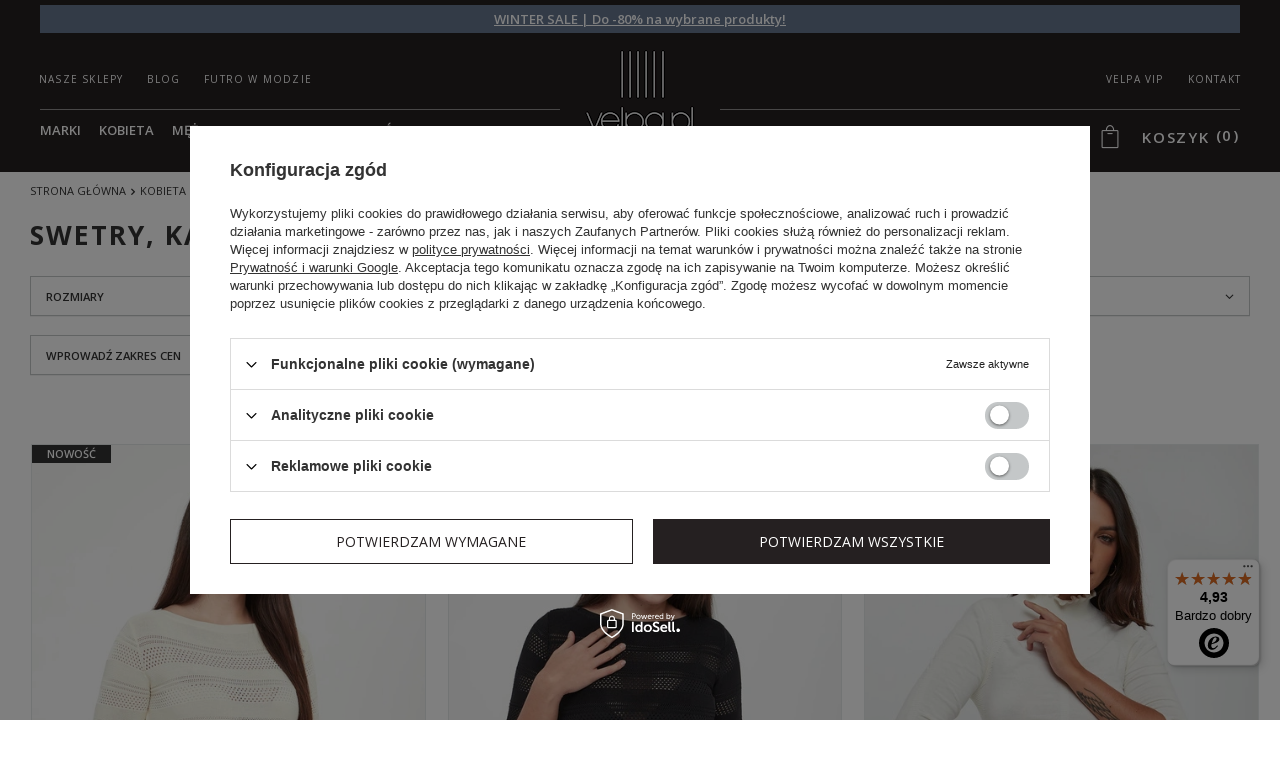

--- FILE ---
content_type: text/html; charset=utf-8
request_url: https://velpa.pl/pol_m_Kobieta_Marki_Twinset_Swetry-Kardigany-i-Golfy-Twinset-668.html
body_size: 44858
content:
<!DOCTYPE html>
<html lang="pl" ><head><meta name='viewport' content='initial-scale = 1.0, width=device-width'/><link rel="preconnect" href="https://fonts.googleapis.com"/><link rel="preconnect" href="https://fonts.gstatic.com" crossorigin="true"/><link href="https://fonts.googleapis.com/css2?family=Open+Sans:ital,wght@0,300..800;1,300..800&display=swap" rel="preload" as="style" onload="this.onload=null;this.rel='stylesheet'"/><meta http-equiv="Content-Type" content="text/html; charset=utf-8"><link rel="preload" as="image" fetchpriority="high" media="(max-width: 420px)" href="/hpeciai/52ee5c448447fab224ddecec8a3b7eb8/pol_is_Sweter-damski-azurowy-TWINSET-89076webp"><link rel="preload" as="image" fetchpriority="high" media="(min-width: 420.1px)" href="/hpeciai/52ee5c448447fab224ddecec8a3b7eb8/pol_il_Sweter-damski-azurowy-TWINSET-89076webp"><link rel="preload" as="image" fetchpriority="high" media="(max-width: 420px)" href="/hpeciai/b3d9f5f9185f187cc4c2c37c84576ef3/pol_is_Sweter-damski-azurowy-TWINSET-89075webp"><link rel="preload" as="image" fetchpriority="high" media="(min-width: 420.1px)" href="/hpeciai/b3d9f5f9185f187cc4c2c37c84576ef3/pol_il_Sweter-damski-azurowy-TWINSET-89075webp"><title>Swetry Damskie, Kardigany i Golfy Twinset | Markowa odzież w sklepie Velpa.pl</title><meta name="keywords" content="odzież, obuwie, akcesoria, dodatki, premium, armani, guess, liu jo, joop!, patrizia pepe, trussardi, twinset, versace"><meta name="description" content="Najwyższej jakości produkty z kategorii Swetry, Kardigany i Golfy Twinset  dostępne w ekskluzywnym sklepie internetowym Velpa.pl. Mamy nowości z nowej kolekcji oraz wyprzedaże poprzednich sezonów. Zobacz całą ofertę:  Kobieta | Marki | Twinset "><link rel="icon" href="/gfx/pol/favicon.ico"><link rel="preload stylesheet" as="style" href="/gfx/pol/style.css.gzip?r=1765365985"><meta name="robots" content="index,follow"><meta name="rating" content="general"><meta name="Author" content="VELPA Otylia Skiepko na bazie IdoSell (www.idosell.com/shop).">
<!-- Begin LoginOptions html -->

<style>
#client_new_social .service_item[data-name="service_Apple"]:before, 
#cookie_login_social_more .service_item[data-name="service_Apple"]:before,
.oscop_contact .oscop_login__service[data-service="Apple"]:before {
    display: block;
    height: 2.6rem;
    content: url('/gfx/standards/apple.svg?r=1743165583');
}
.oscop_contact .oscop_login__service[data-service="Apple"]:before {
    height: auto;
    transform: scale(0.8);
}
#client_new_social .service_item[data-name="service_Apple"]:has(img.service_icon):before,
#cookie_login_social_more .service_item[data-name="service_Apple"]:has(img.service_icon):before,
.oscop_contact .oscop_login__service[data-service="Apple"]:has(img.service_icon):before {
    display: none;
}
</style>

<!-- End LoginOptions html -->

<!-- Open Graph -->
<meta property="og:type" content="website"><meta property="og:url" content="https://velpa.pl/pol_m_Kobieta_Marki_Twinset_Swetry-Kardigany-i-Golfy-Twinset-668.html
"><meta property="og:title" content="Swetry, Kardigany i Golfy Twinset  | Markowa odzież w sklepie Velpa.pl"><meta property="og:description" content="Najwyższej jakości produkty z kategorii Swetry, Kardigany i Golfy Twinset  dostępne w ekskluzywnym sklepie internetowym Velpa.pl. Mamy nowości z nowej kolekcji oraz wyprzedaże poprzednich sezonów. Zobacz całą ofertę:  Kobieta | Marki | Twinset "><meta property="og:site_name" content="VELPA Otylia Skiepko"><meta property="og:locale" content="pl_PL"><meta property="og:image" content="https://velpa.pl/hpeciai/ee90607ddbe2b9fdee07a9e09c8c1688/pol_pl_Sweter-damski-azurowy-TWINSET-89076_3.webp"><meta property="og:image:width" content="705"><meta property="og:image:height" content="1059"><link rel="manifest" href="https://velpa.pl/data/include/pwa/1/manifest.json?t=3"><meta name="apple-mobile-web-app-capable" content="yes"><meta name="apple-mobile-web-app-status-bar-style" content="black"><meta name="apple-mobile-web-app-title" content="Velpa.pl"><link rel="apple-touch-icon" href="/data/include/pwa/1/icon-128.png"><link rel="apple-touch-startup-image" href="/data/include/pwa/1/logo-512.png" /><meta name="msapplication-TileImage" content="/data/include/pwa/1/icon-144.png"><meta name="msapplication-TileColor" content="#2F3BA2"><meta name="msapplication-starturl" content="/"><script type="application/javascript">var _adblock = true;</script><script async src="/data/include/advertising.js"></script><script type="application/javascript">var statusPWA = {
                online: {
                    txt: "Połączono z internetem",
                    bg: "#5fa341"
                },
                offline: {
                    txt: "Brak połączenia z internetem",
                    bg: "#eb5467"
                }
            }</script><script async type="application/javascript" src="/ajax/js/pwa_online_bar.js?v=1&r=6"></script><script >
window.dataLayer = window.dataLayer || [];
window.gtag = function gtag() {
dataLayer.push(arguments);
}
gtag('consent', 'default', {
'ad_storage': 'denied',
'analytics_storage': 'denied',
'ad_personalization': 'denied',
'ad_user_data': 'denied',
'wait_for_update': 500
});

gtag('set', 'ads_data_redaction', true);
</script><script id="iaiscript_1" data-requirements="W10=" data-ga4_sel="ga4script">
window.iaiscript_1 = `<${'script'}  class='google_consent_mode_update'>
gtag('consent', 'update', {
'ad_storage': 'denied',
'analytics_storage': 'denied',
'ad_personalization': 'denied',
'ad_user_data': 'denied'
});
</${'script'}>`;
</script>
<!-- End Open Graph -->

<link rel="canonical" href="https://velpa.pl/pol_m_Kobieta_Marki_Twinset_Swetry-Kardigany-i-Golfy-Twinset-668.html" />

                <!-- Global site tag (gtag.js) -->
                <script  async src="https://www.googletagmanager.com/gtag/js?id=AW-854395594"></script>
                <script >
                    window.dataLayer = window.dataLayer || [];
                    window.gtag = function gtag(){dataLayer.push(arguments);}
                    gtag('js', new Date());
                    
                    gtag('config', 'AW-854395594', {"allow_enhanced_conversions":true});
gtag('config', 'G-8GT3TY88DK');

                </script>
                
<!-- Begin additional html or js -->


<!--15|1|10| modified: 2024-10-09 12:43:02-->

<meta name="google-site-verification" content="CG5ba0sPd-8RR3MJx2SSS_H2ggFwdaqyoO0iJveMstE" />
<meta name="google-site-verification" content="2KrQlbEQLHuGWH6jgtlvPIuCMUsPbFp_MnUpW2HVKE0" />
<!--29|1|11| modified: 2022-05-13 11:42:56-->
<style>
div.product_bundle_sizes{
z-index: 1;
}

#blog_list .content_blog_first {
    padding-top: 0;
}
#search  .product_wrapper .product_prices .price{
white-space: normal;
}

</style>
<!--18|1|12| modified: 2022-05-17 14:46:59-->
<!-- Google Tag Manager -->
<script>(function(w,d,s,l,i){w[l]=w[l]||[];w[l].push({'gtm.start':
new Date().getTime(),event:'gtm.js'});var f=d.getElementsByTagName(s)[0],
j=d.createElement(s),dl=l!='dataLayer'?'&l='+l:'';j.async=true;j.src=
'https://www.googletagmanager.com/gtm.js?id='+i+dl;f.parentNode.insertBefore(j,f);
})(window,document,'script','dataLayer','GTM-T58SQJR');</script>
<!-- End Google Tag Manager -->



<!-- End additional html or js -->
</head><body>
<!-- Begin additional html or js -->


<!--19|1|12| modified: 2022-05-17 14:47:09-->
<!-- Google Tag Manager (noscript) -->
<noscript><iframe src="https://www.googletagmanager.com/ns.html?id=GTM-T58SQJR"
height="0" width="0" style="display:none;visibility:hidden"></iframe></noscript>
<!-- End Google Tag Manager (noscript) -->

<!-- End additional html or js -->
<div id="container" class="search_page 
            "><header class="clearfix --bars_top "><script type="text/javascript"></script><div id="viewType" style="display:none"></div><div class="bars_top bars"><div class="bars__item" id="bar103" style="--background-color:#667690;--border-color:#667690;--font-color:#ffffff;"><div class="bars__wrapper"><div class="bars__content"> <strong><a href="https://velpa.pl/wintersale" >WINTER SALE | Do -80% na wybrane produkty!</a> </strong></div></div></div></div><script>document.documentElement.style.setProperty('--bars-height',`${document.querySelector('.bars_top').offsetHeight}px`);</script><div id="menu_categories2top" class="menu_cat_wrapper"><div class="menu_cat_sub"><ul class="menu_category1"><li><a class="menu_category1" href="/Nasze-sklepy-cterms-pol-29.html" target="_self"><span>Nasze sklepy</span></a></li><li><a class="menu_category1" href="https://velpa.pl/blog-pol.phtml" target="_self"><span>Blog</span></a></li><li><a class="menu_category1" href="/futro-i-kozuch-w-modzie" target="_self"><span>Futro w modzie</span></a></li><li><a class="menu_category1" href="/contact-pol.html" target="_self"><span>Kontakt</span></a></li><li><a class="menu_category1" href="/Zostan-prestizowym-czlonkiem-VELPA-VIP-cabout-pol-43.html" target="_self"><span>VELPA VIP</span></a></li></ul></div></div><div id="menu_categories" class="clearfix dl-menuwrapper"><ul id="mobile_menu"><li><a href="/categories.php" class="mobile_menu dl-trigger" title="Menu"><i class="fontello-menu"></i><span class="hidden-phone">Menu</span></a></li></ul><ul class="dl-menu"><li><a  href="/marki" target="_self" titles="Marki" >Marki</a><ul class="dl-submenu m1catfixed"><li data-ni="1124"><a href="/marki" class="level_2 toggle" target="_self">Marki</a><span class="nav-arrow"></span><ul class="dl-submenu m1cat2fixed"><li><a href="/firm-pol-1534237835-Aeronautica.html" target="_self">Aeronautica Militare</a></li><li><a href="/firm-pol-1696414773-Alexander-McQueen.html" target="_self">Alexander McQueen</a></li><li><a href="/firm-pol-1704891383-Alexander-Smith.html" target="_self">Alexander Smith</a></li><li><a href="https://velpa.pl/firm-pol-1513844940-Armani-Exchange.html" target="_self">Armani Exchange</a></li><li><a href="/firm-pol-1668582555-Babylon.html" target="_self">Babylon</a></li><li><a href="/firm-pol-1502715915-Baldinini.html" target="_self">Baldinini</a></li><li><a href="/firm-pol-1696412383-Balenciaga.html" target="_self">Balenciaga</a></li><li><a href="/firm-pol-1674641665-Balmain.html" target="_self">Balmain</a></li><li><a href="/firm-pol-1656935933-Balmain-Paris-Hair-Couture.html" target="_self">Balmain Paris Hair Couture</a></li><li><a href="/firm-pol-1679062302-Ba-sh.html" target="_self">Ba&amp;sh</a></li><li><a href="https://velpa.pl/firm-pol-1603456135-Blauer.html" target="_self">Blauer</a></li><li><a href="/firm-pol-1643874552-Blugirl-Blumarine.html" target="_self">Blugirl Blumarine</a></li><li><a href="/firm-pol-1754635672-Brax.html" target="_self">Brax</a></li><li><a href="/firm-pol-1743676831-Burberry.html" target="_self">Burberry</a></li><li><a href="/firm-pol-1650535993-Carolina-Herrera.html" target="_self">Carolina Herrera</a></li><li><a href="/firm-pol-1527235924-Carrera.html" target="_self">Carrera</a></li><li><a href="/firm-pol-1645429523-Casadei.html" target="_self">Casadei</a></li><li><a href="/firm-pol-1629357188-CESARE-CASADEI.html" target="_self">Cesare Casadei</a></li><li><a href="/firm-pol-1643094754-Chiara-Ferragni.html" target="_self">Chiara Ferragni</a></li><li><a href="/firm-pol-1654252809-Custommade.html" target="_self">Custommade</a></li><li><a href="/firm-pol-1750942260-C-P-Company.html" target="_self">C.P. Company</a></li><li><a href="https://velpa.pl/firm-pol-1522335423-Dior.html" target="_self">Dior</a></li><li><a href="/firm-pol-1744196660-DKNY.html" target="_self">DKNY</a></li><li><a href="https://velpa.pl/firm-pol-1655188486-Dolce-Gabbana.html" target="_self">Dolce &amp; Gabbana</a></li><li><a href="/firm-pol-1619159181-DSQUARED2.html" target="_self">Dsquared2</a></li><li><a href="https://velpa.pl/firm-pol-1477485399-EA7-Emporio-Armani.html" target="_self">EA7 Emporio Armani</a></li><li><a href="https://velpa.pl/firm-pol-1477401565-Elisabetta-Franchi.html" target="_self">Elisabetta Franchi</a></li><li><a href="/firm-pol-1615817066-Emmanuelle-Khanh.html" target="_self">Emmanuelle Khanh</a></li><li><a href="https://velpa.pl/firm-pol-1481096451-Emporio-Armani.html" target="_self">Emporio Armani</a></li><li><a href="https://velpa.pl/firm-pol-1594399223-Emporio-Armani-Swimwear.html" target="_self">Emporio Armani Swimwear</a></li><li><a href="/pol_m_Mezczyzna_Marki_Emporio-Armani-Underwear-2753.html" target="_self">Emporio Armani Underwear</a></li><li><a href="/firm-pol-1627366311-Ermanno-Firenze.html" target="_self">Ermanno Firenze</a></li><li><a href="/firm-pol-1579872109-Ermanno-Scervino.html" target="_self">Ermanno Scervino</a></li><li><a href="https://velpa.pl/firm-pol-1578475625-Frankie-Morello.html" target="_self">Frankie Morello</a></li><li><a href="https://velpa.pl/firm-pol-1656504099-Gestuz.html" target="_self">Gestuz</a></li><li><a href="/firm-pol-1630585124-Gianfranco-Ferre.html" target="_self">Gianfranco Ferre</a></li><li><a href="https://velpa.pl/firm-pol-1508850397-HETREGO.html" target="_self">Hetrego</a></li><li><a href="/firm-pol-1650528973-Hugo-Boss.html" target="_self">Hugo Boss</a></li><li><a href="https://velpa.pl/firm-pol-1531483881-ICE-PLAY.html" target="_self">Ice Play</a></li><li><a href="/firm-pol-1631266800-INVICTA.html" target="_self">Invicta</a></li><li><a href="/firm-pol-1712227905-Isabel-Marant.html" target="_self">Isabel Marant</a></li><li><a href="/firm-pol-1492166698-Jimmy-Choo.html" target="_self">Jimmy Choo</a></li><li><a href="/firm-pol-1650889763-John-Galliano.html" target="_self">John Galliano</a></li><li><a href="https://velpa.pl/firm-pol-1536233762-JOHN-RICHMOND.html" target="_self">John Richmond</a></li><li><a href="https://velpa.pl/firm-pol-1583486352-John-Richmond-Sport.html" target="_self">John Richmond Sport</a></li><li><a href="https://velpa.pl/firm-pol-1496730528-Joop.html" target="_self">Joop!</a></li><li><a href="https://velpa.pl/firm-pol-1478268122-Joop-Collection.html" target="_self">Joop! Collection</a></li><li><a href="https://velpa.pl/firm-pol-1492070868-Joop-Jeans.html" target="_self">Joop! Jeans</a></li><li><a href="/firm-pol-1686133495-Joseph-Ribkoff.html" target="_self">Joseph Ribkoff</a></li><li><a href="https://velpa.pl/firm-pol-1605770709-Karl-Lagerfeld.html" target="_self">Karl Lagerfeld</a></li><li><a href="/firm-pol-1676896658-Kenzo.html" target="_self">Kenzo</a></li><li><a href="/firm-pol-1620910110-Linda-Farrow.html" target="_self">Linda Farrow</a></li><li><a href="/firm-pol-1644310983-La-Martina.html" target="_self">La Martina</a></li><li><a href="/firm-pol-1720082865-Lanvin.html" target="_self">Lanvin</a></li><li><a href="/firm-pol-1619689230-Les-Hommes.html" target="_self">Les Hommes</a></li><li><a href="https://velpa.pl/firm-pol-1479288727-Liu-Jo.html" target="_self">Liu Jo</a></li><li><a href="https://velpa.pl/firm-pol-1492067934-Liu-Jo-Sport.html" target="_self">Liu Jo Sport</a></li><li><a href="/firm-pol-1680091579-Marc-Jacobs.html" target="_self">Marc Jacobs</a></li><li><a href="/pol_m_Kobieta_Marki_Marella-2416.html" target="_self">Marella</a></li><li><a href="/pol_m_Kobieta_Marki_Max-Mara-Accessori-2808.html" target="_self">Max Mara Accessori</a></li><li><a href="https://velpa.pl/firm-pol-1618319534-Max-Mara-Beachwear.html" target="_self">Max Mara Beachwear</a></li><li><a href="https://velpa.pl/firm-pol-1534143460-Max-Mara-Leisure.html" target="_self">Max Mara Leisure</a></li><li><a href="/firm-pol-1728649836-Mou.html" target="_self">Mou</a></li><li><a href="/firm-pol-1653479457-MC2-Saint-Barth.html" target="_self">MC2 Saint Barth</a></li><li><a href="/pol_m_Kobieta_Marki_MM-3876.html" target="_self">MM</a></li><li><a href="/firm-pol-1657873020-MMC-Studio.html" target="_self">MMC Studio</a></li><li><a href="https://velpa.pl/firm-pol-1580898697-North-Sails.html" target="_self">North Sails</a></li><li><a href="/firm-pol-1654086490-Notes-du-Nord.html" target="_self">Notes du Nord</a></li><li><a href="/firm-pol-1477383914-Patrizia-Pepe.html" target="_self">Patrizia Pepe</a></li><li><a href="/firm-pol-1646139539-Paul-Shark.html" target="_self">Paul&amp;Shark</a></li><li><a href="/firm-pol-1695205868-Peserico.html" target="_self">Peserico</a></li><li><a href="/firm-pol-1614609387-Philipp-Plein.html" target="_self">Philipp Plein</a></li><li><a href="/pol_m_Mezczyzna_Marki_Plein-Sport-3855.html" target="_self">Plein Sport</a></li><li><a href="/firm-pol-1530968420-Pinko.html" target="_self">Pinko</a></li><li><a href="/firm-pol-1619088370-Roidal.html" target="_self">Roidal</a></li><li><a href="/firm-pol-1662460484-Samsoe-Samsoe.html" target="_self">Samsøe Samsøe</a></li><li><a href="/firm-pol-1662555134-See-By-Chloe.html" target="_self">See by Chloé</a></li><li><a href="https://velpa.pl/firm-pol-1534154580-Sportalm.html" target="_self">Sportalm</a></li><li><a href="https://velpa.pl/firm-pol-1551172628-Sportmax-Code.html" target="_self">Sportmax Code</a></li><li><a href="/pol_m_Kobieta_Marki_Suprema-4090.html" target="_self">Suprema</a></li><li><a href="/firm-pol-1649668571-Tessy-Beachwear.html" target="_self">Tessy Beachwear</a></li><li><a href="/firm-pol-1476251759-Trussardi.html" target="_self">Trussardi</a></li><li><a href="https://velpa.pl/firm-pol-1480690623-Twinset.html" target="_self">Twinset</a></li><li><a href="https://velpa.pl/firm-pol-1492083623-Twinset-U-B.html" target="_self">Twinset Underwear &amp; Beachwear</a></li><li><a href="/firm-pol-1559561090-Versace-Jeans-Couture.html" target="_self">Versace Jeans Couture</a></li><li><a href="/firm-pol-1551172578-Weekend-Max-Mara.html" target="_self">Weekend Max Mara</a></li><li><a href="/firm-pol-1623417383-Wolford.html" target="_self">Wolford</a></li></ul></li><li data-ni="1130"><a href="##" class="level_2 toggle">Kobieta</a><span class="nav-arrow"></span><ul class="dl-submenu m1cat2fixed"></ul></li><li data-ni="1132"><a href="##" class="level_2 toggle">Mężczyzna</a><span class="nav-arrow"></span><ul class="dl-submenu m1cat2fixed"></ul></li></ul></li><li><a  href="/pol_m_Kobieta-151.html" target="_self" titles="Kobieta" class="dl-active" >Kobieta</a><ul class="dl-submenu m1catfixed"><li data-ni="249"><a href="/pol_m_Kobieta_Marki-249.html" class="level_2 toggle dl-active" target="_self">Marki</a><span class="nav-arrow"></span><ul class="dl-submenu m1cat2fixed"><li><a href="/pol_m_Kobieta_Marki_Aeronautica-Militare-1393.html" class="level_3 toggle" target="_self">Aeronautica Militare</a><span class="nav-arrow"></span><ul class="dl-submenu m1cat2fixed"><li><a href="/pol_m_Kobieta_Marki_Aeronautica-Militare_Akcesoria-Aeronautica-Militare-1397.html" target="_self">Akcesoria Aeronautica Militare</a></li><li><a href="/pol_m_Kobieta_Marki_Aeronautica-Militare_Bluzy-i-Longsleeve-Aeronautica-Militare-1399.html" target="_self">Bluzy i Longsleeve Aeronautica Militare</a></li><li><a href="/pol_m_Kobieta_Marki_Aeronautica-Militare_Buty-Aeronautica-Militare-1400.html" target="_self">Buty Aeronautica Militare</a></li><li><a href="/pol_m_Kobieta_Marki_Aeronautica-Militare_Dresy-Aeronautica-Militare-1401.html" target="_self">Dresy Aeronautica Militare</a></li><li><a href="/pol_m_Kobieta_Marki_Aeronautica-Militare_Jeansy-Aeronautica-Militare-1402.html" target="_self">Jeansy Aeronautica Militare</a></li><li><a href="/pol_m_Kobieta_Marki_Aeronautica-Militare_Kombinezony-Aeronautica-Militare-1403.html" target="_self">Kombinezony Aeronautica Militare</a></li><li><a href="/pol_m_Kobieta_Marki_Aeronautica-Militare_Kurtki-Plaszcze-Katany-i-Kamizelki-Aeronautica-Militare-1405.html" target="_self">Kurtki, Płaszcze, Katany i Kamizelki Aeronautica Militare</a></li><li><a href="/pol_m_Kobieta_Marki_Aeronautica-Militare_Marynarki-Aeronautica-Militare-2488.html" target="_self">Marynarki Aeronautica Militare</a></li><li><a href="/pol_m_Kobieta_Marki_Aeronautica-Militare_Polo-Aeronautica-Militare-1406.html" target="_self">Polo Aeronautica Militare</a></li><li><a href="/pol_m_Kobieta_Marki_Aeronautica-Militare_Spodnie-Legginsy-Jegginsy-Aeronautica-Militare-1407.html" target="_self">Spodnie, Legginsy, Jegginsy Aeronautica Militare</a></li><li><a href="/pol_m_Kobieta_Marki_Aeronautica-Militare_Swetry-Kardigany-i-Golfy-Aeronautica-Militare-1410.html" target="_self">Swetry, Kardigany i Golfy Aeronautica Militare</a></li><li><a href="/pol_m_Kobieta_Marki_Aeronautica-Militare_Szorty-i-spodenki-Aeronautica-Militare-1586.html" target="_self">Szorty i spodenki Aeronautica Militare</a></li><li><a href="/pol_m_Kobieta_Marki_Aeronautica-Militare_T-shirty-Aeronautica-Militare-1411.html" target="_self">T-shirty Aeronautica Militare</a></li></ul></li><li><a href="/pol_m_Kobieta_Marki_Alexander-Smith-3506.html" class="level_3 toggle" target="_self">Alexander Smith</a><span class="nav-arrow"></span><ul class="dl-submenu m1cat2fixed"><li><a href="/pol_m_Kobieta_Marki_Alexander-Smith_Buty-3507.html" target="_self">Buty</a></li></ul></li><li><a href="/pol_m_Kobieta_Marki_Armani-Exchange-997.html" class="level_3 toggle" target="_self">Armani Exchange</a><span class="nav-arrow"></span><ul class="dl-submenu m1cat2fixed"><li><a href="/pol_m_Kobieta_Marki_Armani-Exchange_Akcesoria-Armani-Exchange-998.html" target="_self">Akcesoria Armani Exchange</a></li><li><a href="/pol_m_Kobieta_Marki_Armani-Exchange_Bluzki-Armani-Exchange-1000.html" target="_self">Bluzki Armani Exchange</a></li><li><a href="/pol_m_Kobieta_Marki_Armani-Exchange_Bluzy-i-Longsleeve-Armani-Exchange-1001.html" target="_self">Bluzy i Longsleeve Armani Exchange</a></li><li><a href="/pol_m_Kobieta_Marki_Armani-Exchange_Buty-Armani-Exchange-1003.html" target="_self">Buty Armani Exchange</a></li><li><a href="/pol_m_Kobieta_Marki_Armani-Exchange_Dresy-Armani-Exchange-1004.html" target="_self">Dresy Armani Exchange</a></li><li><a href="/pol_m_Kobieta_Marki_Armani-Exchange_Jeansy-Armani-Exchange-1005.html" target="_self">Jeansy Armani Exchange</a></li><li><a href="/pol_m_Kobieta_Marki_Armani-Exchange_Kamizelki-Armani-Exchange-1006.html" target="_self">Kamizelki Armani Exchange</a></li><li><a href="/pol_m_Kobieta_Marki_Armani-Exchange_Kombinezony-Armani-Exchange-1007.html" target="_self">Kombinezony Armani Exchange</a></li><li><a href="/pol_m_Kobieta_Marki_Armani-Exchange_Koszule-Armani-Exchange-1008.html" target="_self">Koszule Armani Exchange</a></li><li><a href="/pol_m_Kobieta_Marki_Armani-Exchange_Kurtki-Plaszcze-Katany-i-Kamizelki-Armani-Exchange-1009.html" target="_self">Kurtki, Płaszcze, Katany i Kamizelki Armani Exchange</a></li><li><a href="/pol_m_Kobieta_Marki_Armani-Exchange_Marynarki-i-Zakiety-Armani-Exchange-1010.html" target="_self">Marynarki i Żakiety Armani Exchange</a></li><li><a href="/pol_m_Kobieta_Marki_Armani-Exchange_Spodnie-Legginsy-Jegginsy-Armani-Exchange-1014.html" target="_self">Spodnie, Legginsy, Jegginsy Armani Exchange</a></li><li><a href="/pol_m_Kobieta_Marki_Armani-Exchange_Spodnice-Armani-Exchange-1015.html" target="_self">Spódnice Armani Exchange</a></li><li><a href="/pol_m_Kobieta_Marki_Armani-Exchange_Sukienki-Armani-Exchange-1016.html" target="_self">Sukienki Armani Exchange</a></li><li><a href="/pol_m_Kobieta_Marki_Armani-Exchange_Swetry-Kardigany-i-Golfy-Armani-Exchange-1017.html" target="_self">Swetry, Kardigany i Golfy Armani Exchange</a></li><li><a href="/pol_m_Kobieta_Marki_Armani-Exchange_Szorty-i-spodenki-Armani-Exchange-1018.html" target="_self">Szorty i spodenki Armani Exchange</a></li><li><a href="/pol_m_Kobieta_Marki_Armani-Exchange_T-shirty-Armani-Exchange-1019.html" target="_self">T-shirty Armani Exchange</a></li><li><a href="/pol_m_Kobieta_Marki_Armani-Exchange_Topy-Armani-Exchange-1020.html" target="_self">Topy Armani Exchange</a></li><li><a href="/pol_m_Kobieta_Marki_Armani-Exchange_Torebki-Armani-Exchange-1021.html" target="_self">Torebki Armani Exchange</a></li></ul></li><li><a href="/pol_m_Kobieta_Marki_Babylon-3096.html" class="level_3 toggle" target="_self">Babylon</a><span class="nav-arrow"></span><ul class="dl-submenu m1cat2fixed"><li><a href="/pol_m_Kobieta_Marki_Babylon_Koszule-3099.html" target="_self">Koszule</a></li><li><a href="/pol_m_Kobieta_Marki_Babylon_Spodnie-Legginsy-Jegginsy-3097.html" target="_self">Spodnie, Legginsy, Jegginsy</a></li><li><a href="/pol_m_Kobieta_Marki_Babylon_Spodnice-3098.html" target="_self">Spódnice</a></li><li><a href="/pol_m_Kobieta_Marki_Babylon_Swetry-Kardigany-i-Golfy-3100.html" target="_self">Swetry, Kardigany i Golfy</a></li></ul></li><li><a href="/pol_m_Kobieta_Marki_Baldinini-916.html" class="level_3 toggle" target="_self">Baldinini</a><span class="nav-arrow"></span><ul class="dl-submenu m1cat2fixed"><li><a href="/pol_m_Kobieta_Marki_Baldinini_Akcesoria-Baldinini-2854.html" target="_self">Akcesoria Baldinini</a></li><li><a href="/pol_m_Kobieta_Marki_Baldinini_Buty-Baldinini-917.html" target="_self">Buty Baldinini</a></li><li><a href="/pol_m_Kobieta_Marki_Baldinini_Torebki-i-Plecaki-Baldinini-2291.html" target="_self">Torebki i Plecaki Baldinini</a></li></ul></li><li><a href="/pol_m_Kobieta_Marki_Balmain-3125.html" class="level_3 toggle" target="_self">Balmain</a><span class="nav-arrow"></span><ul class="dl-submenu m1cat2fixed"><li><a href="/pol_m_Kobieta_Marki_Balmain_Akcesoria-3129.html" target="_self">Akcesoria</a></li><li><a href="/pol_m_Kobieta_Marki_Balmain_Buty-3126.html" target="_self">Buty</a></li><li><a href="/pol_m_Kobieta_Marki_Balmain_Jeansy-3323.html" target="_self">Jeansy</a></li><li><a href="/pol_m_Kobieta_Marki_Balmain_Spodnice-3324.html" target="_self">Spódnice</a></li><li><a href="/pol_m_Kobieta_Marki_Balmain_Swetry-Kardigany-i-Golfy-3319.html" target="_self">Swetry, Kardigany i Golfy</a></li><li><a href="/pol_m_Kobieta_Marki_Balmain_Torebki-3128.html" target="_self">Torebki</a></li><li><a href="/pol_m_Kobieta_Marki_Balmain_Topy-3320.html" target="_self">Topy</a></li></ul></li><li><a href="/pol_m_Kobieta_Marki_Balmain-Paris-Hair-Couture-2991.html" class="level_3 toggle" target="_self">Balmain Paris Hair Couture</a><span class="nav-arrow"></span><ul class="dl-submenu m1cat2fixed"><li><a href="/pol_m_Kobieta_Marki_Balmain-Paris-Hair-Couture_Akcesoria-do-wlosow-3008.html" target="_self">Akcesoria do włosów</a></li><li><a href="/pol_m_Kobieta_Marki_Balmain-Paris-Hair-Couture_Kosmetyki-do-wlosow-2993.html" target="_self">Kosmetyki do włosów</a></li><li><a href="/pol_m_Kobieta_Marki_Balmain-Paris-Hair-Couture_Ozdoby-do-wlosow-dla-kobiet-2994.html" target="_self">Ozdoby do włosów dla kobiet</a></li></ul></li><li><a href="/pol_m_Kobieta_Marki_Ba-sh-3190.html" class="level_3 toggle" target="_self">Ba&amp;sh</a><span class="nav-arrow"></span><ul class="dl-submenu m1cat2fixed"><li><a href="/pol_m_Kobieta_Marki_Ba-sh_Bluzki-3192.html" target="_self">Bluzki</a></li><li><a href="/pol_m_Kobieta_Marki_Ba-sh_Koszule-3244.html" target="_self">Koszule</a></li><li><a href="/pol_m_Kobieta_Marki_Ba-sh_Spodnie-Legginsy-Jegginsy-3389.html" target="_self">Spodnie, Legginsy, Jegginsy</a></li><li><a href="/pol_m_Kobieta_Marki_Ba-sh_Spodnice-3242.html" target="_self">Spódnice</a></li><li><a href="/pol_m_Kobieta_Marki_Ba-sh_Sukienki-3191.html" target="_self">Sukienki</a></li><li><a href="/pol_m_Kobieta_Marki_Ba-sh_Szorty-i-spodenki-3388.html" target="_self">Szorty i spodenki</a></li><li><a href="/pol_m_Kobieta_Marki_Ba-sh_Topy-3195.html" target="_self">Topy</a></li></ul></li><li><a href="/pol_m_Kobieta_Marki_Blugirl-Blumarine-2810.html" class="level_3 toggle" target="_self">Blugirl Blumarine</a><span class="nav-arrow"></span><ul class="dl-submenu m1cat2fixed"><li><a href="/pol_m_Kobieta_Marki_Blugirl-Blumarine_Akcesoria-2815.html" target="_self">Akcesoria</a></li><li><a href="/pol_m_Kobieta_Marki_Blugirl-Blumarine_Bluzki-2813.html" target="_self">Bluzki</a></li><li><a href="/pol_m_Kobieta_Marki_Blugirl-Blumarine_Buty-2878.html" target="_self">Buty</a></li><li><a href="/pol_m_Kobieta_Marki_Blugirl-Blumarine_Jeansy-2872.html" target="_self">Jeansy</a></li><li><a href="/pol_m_Kobieta_Marki_Blugirl-Blumarine_Koszule-2812.html" target="_self">Koszule</a></li><li><a href="/pol_m_Kobieta_Marki_Blugirl-Blumarine_Spodnie-Legginsy-Jegginsy-damskie-Blugirl-Blumarine-3058.html" target="_self">Spodnie, Legginsy, Jegginsy damskie Blugirl Blumarine</a></li><li><a href="/pol_m_Kobieta_Marki_Blugirl-Blumarine_Spodnice-2814.html" target="_self">Spódnice</a></li><li><a href="/pol_m_Kobieta_Marki_Blugirl-Blumarine_Sukienki-2811.html" target="_self">Sukienki</a></li><li><a href="/pol_m_Kobieta_Marki_Blugirl-Blumarine_Swetry-Kardigany-i-Golfy-2868.html" target="_self">Swetry, Kardigany i Golfy</a></li><li><a href="/pol_m_Kobieta_Marki_Blugirl-Blumarine_Szorty-i-spodenki-2871.html" target="_self">Szorty i spodenki</a></li><li><a href="/pol_m_Kobieta_Marki_Blugirl-Blumarine_Topy-2869.html" target="_self">Topy</a></li><li><a href="/pol_m_Kobieta_Marki_Blugirl-Blumarine_Torebki-3059.html" target="_self">Torebki</a></li></ul></li><li><a href="/pol_m_Kobieta_Marki_Blauer-2729.html" class="level_3 toggle" target="_self">Blauer</a><span class="nav-arrow"></span><ul class="dl-submenu m1cat2fixed"><li><a href="/pol_m_Kobieta_Marki_Blauer_Akcesoria-2734.html" target="_self">Akcesoria</a></li><li><a href="/pol_m_Kobieta_Marki_Blauer_Kurtki-Plaszcze-Katany-i-Kamizelki-2730.html" target="_self">Kurtki, Płaszcze, Katany i Kamizelki</a></li><li><a href="/pol_m_Kobieta_Marki_Blauer_Spodnie-Legginsy-Jegginsy-2889.html" target="_self">Spodnie, Legginsy, Jegginsy</a></li></ul></li><li><a href="/pol_m_Kobieta_Marki_Carolina-Herrera-2925.html" class="level_3 toggle" target="_self">Carolina Herrera</a><span class="nav-arrow"></span><ul class="dl-submenu m1cat2fixed"><li><a href="/pol_m_Kobieta_Marki_Carolina-Herrera_Akcesoria-2926.html" target="_self">Akcesoria</a></li><li><a href="/pol_m_Kobieta_Marki_Carolina-Herrera_Okulary-przeciwsloneczne-3619.html" target="_self">Okulary przeciwsłoneczne</a></li></ul></li><li><a href="/pol_m_Kobieta_Marki_Casadei-2833.html" class="level_3 toggle" target="_self">Casadei</a><span class="nav-arrow"></span><ul class="dl-submenu m1cat2fixed"><li><a href="/pol_m_Kobieta_Marki_Casadei_Buty-damskie-Casadei-2834.html" target="_self">Buty damskie Casadei</a></li><li><a href="/pol_m_Kobieta_Marki_Casadei_Torebki-4108.html" target="_self">Torebki</a></li><li><a href="/pol_m_Kobieta_Marki_Casadei_Akcesoria-4109.html" target="_self">Akcesoria</a></li></ul></li><li><a href="/pol_m_Kobieta_Marki_Cesare-Casadei-2727.html" class="level_3 toggle" target="_self">Cesare Casadei</a><span class="nav-arrow"></span><ul class="dl-submenu m1cat2fixed"><li><a href="/pol_m_Kobieta_Marki_Cesare-Casadei_Buty-2728.html" target="_self">Buty</a></li><li><a href="/pol_m_Kobieta_Marki_Cesare-Casadei_Kurtki-Plaszcze-Katany-i-Kamizelki-2751.html" target="_self">Kurtki, Płaszcze, Katany i Kamizelki</a></li></ul></li><li><a href="/pol_m_Kobieta_Marki_Chiara-Ferragni-2799.html" class="level_3 toggle" target="_self">Chiara Ferragni</a><span class="nav-arrow"></span><ul class="dl-submenu m1cat2fixed"><li><a href="/pol_m_Kobieta_Marki_Chiara-Ferragni_Akcesoria-2858.html" target="_self">Akcesoria</a></li><li><a href="/pol_m_Kobieta_Marki_Chiara-Ferragni_Bluzy-i-Longsleeve-2802.html" target="_self">Bluzy i Longsleeve</a></li><li><a href="/pol_m_Kobieta_Marki_Chiara-Ferragni_Dresy-2803.html" target="_self">Dresy</a></li><li><a href="/pol_m_Kobieta_Marki_Chiara-Ferragni_Kurtki-Plaszcze-Katany-i-Kamizelki-3017.html" target="_self">Kurtki, Płaszcze, Katany i Kamizelki</a></li><li><a href="/pol_m_Kobieta_Marki_Chiara-Ferragni_Spodnie-Legginsy-Jegginsy-2804.html" target="_self">Spodnie, Legginsy, Jegginsy</a></li><li><a href="/pol_m_Kobieta_Marki_Chiara-Ferragni_Spodnice-3212.html" target="_self">Spódnice</a></li><li><a href="/pol_m_Kobieta_Marki_Chiara-Ferragni_Sukienki-2987.html" target="_self">Sukienki</a></li><li><a href="/pol_m_Kobieta_Marki_Chiara-Ferragni_Swetry-kardigany-i-Golfy-2986.html" target="_self">Swetry, kardigany i Golfy</a></li><li><a href="/pol_m_Kobieta_Marki_Chiara-Ferragni_Szorty-i-spodenki-2801.html" target="_self">Szorty i spodenki</a></li></ul></li><li><a href="/pol_m_Kobieta_Marki_Custommade-2937.html" class="level_3 toggle" target="_self">Custommade</a><span class="nav-arrow"></span><ul class="dl-submenu m1cat2fixed"><li><a href="/pol_m_Kobieta_Marki_Custommade_Buty-2943.html" target="_self">Buty</a></li><li><a href="/pol_m_Kobieta_Marki_Custommade_Bluzki-2939.html" target="_self">Bluzki</a></li><li><a href="/pol_m_Kobieta_Marki_Custommade_Kombinezony-3071.html" target="_self">Kombinezony</a></li><li><a href="/pol_m_Kobieta_Marki_Custommade_Koszule-3003.html" target="_self">Koszule</a></li><li><a href="/pol_m_Kobieta_Marki_Custommade_Kurtki-Plaszcze-Katany-i-Kamizelki-3072.html" target="_self">Kurtki, Płaszcze, Katany i Kamizelki</a></li><li><a href="/pol_m_Kobieta_Marki_Custommade_Marynarki-i-zakiety-3006.html" target="_self">Marynarki i żakiety</a></li><li><a href="/pol_m_Kobieta_Marki_Custommade_Spodnie-3007.html" target="_self">Spodnie</a></li><li><a href="/pol_m_Kobieta_Marki_Custommade_Spodnice-2941.html" target="_self">Spódnice</a></li><li><a href="/pol_m_Kobieta_Marki_Custommade_Sukienki-2940.html" target="_self">Sukienki</a></li><li><a href="/pol_m_Kobieta_Marki_Custommade_Swetry-Kardigany-i-Golfy-2966.html" target="_self">Swetry, Kardigany i Golfy</a></li><li><a href="/pol_m_Kobieta_Marki_Custommade_Szorty-i-spodenki-2942.html" target="_self">Szorty i spodenki</a></li><li><a href="/pol_m_Kobieta_Marki_Custommade_Topy-3002.html" target="_self">Topy</a></li></ul></li><li><a href="/pol_m_Kobieta_Marki_Diego-M-3019.html" class="level_3 toggle" target="_self">Diego M</a><span class="nav-arrow"></span><ul class="dl-submenu m1cat2fixed"><li><a href="/pol_m_Kobieta_Marki_Diego-M_Akcesoria-3395.html" target="_self">Akcesoria</a></li><li><a href="/pol_m_Kobieta_Marki_Diego-M_Kamizelki-3020.html" target="_self">Kamizelki</a></li><li><a href="/pol_m_Kobieta_Marki_Diego-M_Kurtki-Plaszcze-Katany-i-Kamizelki-3043.html" target="_self">Kurtki, Płaszcze, Katany i Kamizelki</a></li></ul></li><li><a href="/pol_m_Kobieta_Marki_Dior-1125.html" class="level_3 toggle" target="_self">Dior</a><span class="nav-arrow"></span><ul class="dl-submenu m1cat2fixed"><li><a href="/pol_m_Kobieta_Marki_Dior_Okulary-Dior-1126.html" target="_self">Okulary Dior</a></li></ul></li><li><a href="/pol_m_Kobieta_Marki_DKNY-4016.html" class="level_3 toggle" target="_self">DKNY</a><span class="nav-arrow"></span><ul class="dl-submenu m1cat2fixed"><li><a href="/pol_m_Kobieta_Marki_DKNY_Bluzy-i-Longsleeve-DKNY-4025.html" target="_self">Bluzy i Longsleeve DKNY</a></li><li><a href="/pol_m_Kobieta_Marki_DKNY_Buty-DKNY-4017.html" target="_self">Buty DKNY</a></li><li><a href="/pol_m_Kobieta_Marki_DKNY_Dresy-DKNY-4026.html" target="_self">Dresy DKNY</a></li><li><a href="/pol_m_Kobieta_Marki_DKNY_Jeansy-DKNY-4018.html" target="_self">Jeansy DKNY</a></li><li><a href="/pol_m_Kobieta_Marki_DKNY_Koszule-DKNY-4028.html" target="_self">Koszule DKNY</a></li><li><a href="/pol_m_Kobieta_Marki_DKNY_Kurtki-Plaszcze-Katany-i-Kamizelki-DKNY-4110.html" target="_self">Kurtki, Płaszcze, Katany i Kamizelki DKNY</a></li><li><a href="/pol_m_Kobieta_Marki_DKNY_Spodnice-DKNY-4027.html" target="_self">Spódnice DKNY</a></li><li><a href="/pol_m_Kobieta_Marki_DKNY_Sukienki-DKNY-4020.html" target="_self">Sukienki DKNY</a></li><li><a href="/pol_m_Kobieta_Marki_DKNY_Swetry-Kardigany-i-Golfy-DKNY-4019.html" target="_self">Swetry, Kardigany i Golfy DKNY</a></li><li><a href="/pol_m_Kobieta_Marki_DKNY_Spodnie-Legginsy-Jegginsy-DKNY-4021.html" target="_self">Spodnie, Legginsy, Jegginsy DKNY</a></li><li><a href="/pol_m_Kobieta_Marki_DKNY_T-shirty-DKNY-4022.html" target="_self">T-shirty DKNY</a></li><li><a href="/pol_m_Kobieta_Marki_DKNY_Topy-DKNY-4023.html" target="_self">Topy DKNY</a></li><li><a href="/pol_m_Kobieta_Marki_DKNY_Torebki-DKNY-4024.html" target="_self">Torebki DKNY</a></li></ul></li><li><a href="/pol_m_Kobieta_Marki_Dolce-Gabbana-3297.html" class="level_3 toggle" target="_self">Dolce &amp; Gabbana</a><span class="nav-arrow"></span><ul class="dl-submenu m1cat2fixed"><li><a href="/pol_m_Kobieta_Marki_Dolce-Gabbana_Akcesoria-3298.html" target="_self">Akcesoria</a></li><li><a href="/pol_m_Kobieta_Marki_Dolce-Gabbana_Buty-3299.html" target="_self">Buty</a></li><li><a href="/pol_m_Kobieta_Marki_Dolce-Gabbana_Torebki-3300.html" target="_self">Torebki</a></li></ul></li><li><a href="/pol_m_Kobieta_Marki_Dsquared2-3215.html" class="level_3 toggle" target="_self">Dsquared2</a><span class="nav-arrow"></span><ul class="dl-submenu m1cat2fixed"><li><a href="/pol_m_Kobieta_Marki_Dsquared2_Akcesoria-3216.html" target="_self">Akcesoria</a></li><li><a href="/pol_m_Kobieta_Marki_Dsquared2_Bluzy-i-Longsleeve-3223.html" target="_self">Bluzy i Longsleeve</a></li><li><a href="/pol_m_Kobieta_Marki_Dsquared2_Buty-3224.html" target="_self">Buty</a></li><li><a href="/pol_m_Kobieta_Marki_Dsquared2_Jeansy-3227.html" target="_self">Jeansy</a></li><li><a href="/pol_m_Kobieta_Marki_Dsquared2_Koszule-3236.html" target="_self">Koszule</a></li><li><a href="/pol_m_Kobieta_Marki_Dsquared2_Kurtki-Plaszcze-Katany-i-Kamizelki-3250.html" target="_self">Kurtki, Płaszcze, Katany i Kamizelki</a></li><li><a href="/pol_m_Kobieta_Marki_Dsquared2_Marynarki-i-zakiety-3254.html" target="_self">Marynarki i żakiety</a></li><li><a href="/pol_m_Kobieta_Marki_Dsquared2_T-shirty-3225.html" target="_self">T-shirty</a></li><li><a href="/pol_m_Kobieta_Marki_Dsquared2_Spodnie-Legginsy-Jegginsy-3226.html" target="_self">Spodnie, Legginsy, Jegginsy</a></li><li><a href="/pol_m_Kobieta_Marki_Dsquared2_Spodnice-3253.html" target="_self">Spódnice</a></li><li><a href="/pol_m_Kobieta_Marki_Dsquared2_Swetry-Kardigany-i-Golfy-3228.html" target="_self">Swetry, Kardigany i Golfy</a></li></ul></li><li><a href="/pol_m_Kobieta_Marki_EA7-Emporio-Armani-255.html" class="level_3 toggle" target="_self">EA7 Emporio Armani</a><span class="nav-arrow"></span><ul class="dl-submenu m1cat2fixed"><li><a href="/pol_m_Kobieta_Marki_EA7-Emporio-Armani_Akcesoria-EA7-385.html" target="_self">Akcesoria EA7</a></li><li><a href="/pol_m_Kobieta_Marki_EA7-Emporio-Armani_Bluzy-i-Longsleeve-EA7-388.html" target="_self">Bluzy i Longsleeve EA7</a></li><li><a href="/pol_m_Kobieta_Marki_EA7-Emporio-Armani_Buty-EA7-390.html" target="_self">Buty EA7</a></li><li><a href="/pol_m_Kobieta_Marki_EA7-Emporio-Armani_Dresy-EA7-391.html" target="_self">Dresy EA7</a></li><li><a href="/pol_m_Kobieta_Marki_EA7-Emporio-Armani_Kurtki-Plaszcze-Katany-i-Kamizelki-EA7-396.html" target="_self">Kurtki, Płaszcze, Katany i Kamizelki EA7</a></li><li><a href="/pol_m_Kobieta_Marki_EA7-Emporio-Armani_Spodnie-Legginsy-Jegginsy-EA7-401.html" target="_self">Spodnie, Legginsy, Jegginsy EA7</a></li><li><a href="/pol_m_Kobieta_Marki_EA7-Emporio-Armani_Sukienki-EA7-403.html" target="_self">Sukienki EA7</a></li><li><a href="/pol_m_Kobieta_Marki_EA7-Emporio-Armani_Szorty-i-spodenki-EA7-405.html" target="_self">Szorty i spodenki EA7</a></li><li><a href="/pol_m_Kobieta_Marki_EA7-Emporio-Armani_T-shirty-EA7-406.html" target="_self">T-shirty EA7</a></li></ul></li><li><a href="/pol_m_Kobieta_Marki_Elisabetta-Franchi-257.html" class="level_3 toggle" target="_self">Elisabetta Franchi </a><span class="nav-arrow"></span><ul class="dl-submenu m1cat2fixed"><li><a href="/pol_m_Kobieta_Marki_Elisabetta-Franchi-_Akcesoria-Elisabetta-Franchi-409.html" target="_self">Akcesoria Elisabetta Franchi</a></li><li><a href="/pol_m_Kobieta_Marki_Elisabetta-Franchi-_Beachwear-Elisabetta-Franchi-410.html" target="_self">Beachwear Elisabetta Franchi</a></li><li><a href="/pol_m_Kobieta_Marki_Elisabetta-Franchi-_Bluzki-Elisabetta-Franchi-411.html" target="_self">Bluzki Elisabetta Franchi</a></li><li><a href="/pol_m_Kobieta_Marki_Elisabetta-Franchi-_Bluzy-Elisabetta-Franchi-412.html" target="_self">Bluzy Elisabetta Franchi</a></li><li><a href="/pol_m_Kobieta_Marki_Elisabetta-Franchi-_Body-Elisabetta-Franchi-413.html" target="_self">Body Elisabetta Franchi</a></li><li><a href="/pol_m_Kobieta_Marki_Elisabetta-Franchi-_Buty-Elisabetta-Franchi-2451.html" target="_self">Buty Elisabetta Franchi</a></li><li><a href="/pol_m_Kobieta_Marki_Elisabetta-Franchi-_Dresy-Elisabetta-Franchi-415.html" target="_self">Dresy Elisabetta Franchi </a></li><li><a href="/pol_m_Kobieta_Marki_Elisabetta-Franchi-_Jeansy-Elisabetta-Franchi-416.html" target="_self">Jeansy Elisabetta Franchi </a></li><li><a href="/pol_m_Kobieta_Marki_Elisabetta-Franchi-_Kamizelki-Elisabetta-Franchi-417.html" target="_self">Kamizelki Elisabetta Franchi </a></li><li><a href="/pol_m_Kobieta_Marki_Elisabetta-Franchi-_Kombinezony-Elisabetta-Franchi-418.html" target="_self">Kombinezony Elisabetta Franchi </a></li><li><a href="/pol_m_Kobieta_Marki_Elisabetta-Franchi-_Koszule-Elisabetta-Franchi-419.html" target="_self">Koszule Elisabetta Franchi </a></li><li><a href="/pol_m_Kobieta_Marki_Elisabetta-Franchi-_Kurtki-Plaszcze-Katany-i-Kamizelki-Elisabetta-Franchi-420.html" target="_self">Kurtki, Płaszcze, Katany i Kamizelki Elisabetta Franchi </a></li><li><a href="/pol_m_Kobieta_Marki_Elisabetta-Franchi-_Marynarki-i-zakiety-Elisabetta-Franchi-421.html" target="_self">Marynarki i żakiety Elisabetta Franchi</a></li><li><a href="/pol_m_Kobieta_Marki_Elisabetta-Franchi-_Spodnie-Legginsy-Jegginsy-Elisabetta-Franchi-425.html" target="_self">Spodnie, Legginsy, Jegginsy Elisabetta Franchi </a></li><li><a href="/pol_m_Kobieta_Marki_Elisabetta-Franchi-_Spodnice-Elisabetta-Franchi-426.html" target="_self">Spódnice Elisabetta Franchi </a></li><li><a href="/pol_m_Kobieta_Marki_Elisabetta-Franchi-_Sukienki-Elisabetta-Franchi-427.html" target="_self">Sukienki Elisabetta Franchi</a></li><li><a href="/pol_m_Kobieta_Marki_Elisabetta-Franchi-_Swetry-Kardigany-i-Golfy-Elisabetta-Franchi-428.html" target="_self">Swetry, Kardigany i Golfy Elisabetta Franchi </a></li><li><a href="/pol_m_Kobieta_Marki_Elisabetta-Franchi-_Szorty-i-spodenki-Elisabetta-Franchi-429.html" target="_self">Szorty i spodenki Elisabetta Franchi </a></li><li><a href="/pol_m_Kobieta_Marki_Elisabetta-Franchi-_T-shirty-Elisabetta-Franchi-430.html" target="_self">T-shirty Elisabetta Franchi</a></li><li><a href="/pol_m_Kobieta_Marki_Elisabetta-Franchi-_Topy-Elisabetta-Franchi-431.html" target="_self">Topy Elisabetta Franchi </a></li><li><a href="/pol_m_Kobieta_Marki_Elisabetta-Franchi-_Torebki-Elisabetta-Franchi-432.html" target="_self">Torebki Elisabetta Franchi </a></li></ul></li><li><a href="/pol_m_Kobieta_Marki_Emmanuelle-Khanh-2948.html" class="level_3 toggle" target="_self">Emmanuelle Khanh</a><span class="nav-arrow"></span><ul class="dl-submenu m1cat2fixed"><li><a href="/pol_m_Kobieta_Marki_Emmanuelle-Khanh_Akcesoria-2953.html" target="_self">Akcesoria</a></li><li><a href="/pol_m_Kobieta_Marki_Emmanuelle-Khanh_Okulary-2949.html" target="_self">Okulary</a></li></ul></li><li><a href="/pol_m_Kobieta_Marki-249.html?filter_producer=1513844940%2C1477485399%2C1481096451%2C1594399223%2C1675255169" target="_self">Emporio Armani (wszystkie)</a></li><li><a href="/pol_m_Kobieta_Marki_Emporio-Armani-1055.html" class="level_3 toggle" target="_self">Emporio Armani</a><span class="nav-arrow"></span><ul class="dl-submenu m1cat2fixed"><li><a href="/pol_m_Kobieta_Marki_Emporio-Armani_Akcesoria-Emporio-Armani-1056.html" target="_self">Akcesoria Emporio Armani</a></li><li><a href="/pol_m_Kobieta_Marki_Emporio-Armani_Bluzki-Emporio-Armani-1058.html" target="_self">Bluzki Emporio Armani</a></li><li><a href="/pol_m_Kobieta_Marki_Emporio-Armani_Bluzy-i-Longsleeve-Emporio-Armani-1059.html" target="_self">Bluzy i Longsleeve Emporio Armani</a></li><li><a href="/pol_m_Kobieta_Marki_Emporio-Armani_Buty-Emporio-Armani-1061.html" target="_self">Buty Emporio Armani</a></li><li><a href="/pol_m_Kobieta_Marki_Emporio-Armani_Dresy-Emporio-Armani-1062.html" target="_self">Dresy Emporio Armani</a></li><li><a href="/pol_m_Kobieta_Marki_Emporio-Armani_Kurtki-Plaszcze-Katany-i-Kamizelki-Emporio-Armani-1067.html" target="_self">Kurtki, Płaszcze, Katany i Kamizelki Emporio Armani</a></li><li><a href="/pol_m_Kobieta_Marki_Emporio-Armani_Marynarki-i-zakiety-Emporio-Armani-1068.html" target="_self">Marynarki i żakiety Emporio Armani</a></li><li><a href="/pol_m_Kobieta_Marki_Emporio-Armani_Spodnie-Legginsy-Jegginsy-Emporio-Armani-1072.html" target="_self">Spodnie, Legginsy, Jegginsy Emporio Armani</a></li><li><a href="/pol_m_Kobieta_Marki_Emporio-Armani_Spodnice-Emporio-Armani-1073.html" target="_self">Spódnice Emporio Armani</a></li><li><a href="/pol_m_Kobieta_Marki_Emporio-Armani_Sukienki-Emporio-Armani-1074.html" target="_self">Sukienki Emporio Armani</a></li><li><a href="/pol_m_Kobieta_Marki_Emporio-Armani_Swetry-Kardigany-i-Golfy-Emporio-Armani-1075.html" target="_self">Swetry, Kardigany i Golfy Emporio Armani</a></li><li><a href="/pol_m_Kobieta_Marki_Emporio-Armani_Szorty-i-spodenki-Emporio-Armani-1076.html" target="_self">Szorty i spodenki Emporio Armani</a></li><li><a href="/pol_m_Kobieta_Marki_Emporio-Armani_T-shirty-Emporio-Armani-1077.html" target="_self">T-shirty Emporio Armani</a></li><li><a href="/pol_m_Kobieta_Marki_Emporio-Armani_Torebki-Emporio-Armani-1079.html" target="_self">Torebki Emporio Armani</a></li></ul></li><li><a href="/pol_m_Kobieta_Marki_Emporio-Armani-Underwear-3088.html" class="level_3 toggle" target="_self">Emporio Armani Underwear</a><span class="nav-arrow"></span><ul class="dl-submenu m1cat2fixed"><li><a href="/pol_m_Kobieta_Marki_Emporio-Armani-Underwear_Bielizna-3089.html" target="_self">Bielizna</a></li><li><a href="/pol_m_Kobieta_Marki_Emporio-Armani-Underwear_Bluzy-i-Longsleeve-3119.html" target="_self">Bluzy i Longsleeve</a></li><li><a href="/pol_m_Kobieta_Marki_Emporio-Armani-Underwear_Dresy-3117.html" target="_self">Dresy</a></li><li><a href="/pol_m_Kobieta_Marki_Emporio-Armani-Underwear_Spodnie-Legginsy-Jegginsy-3118.html" target="_self">Spodnie, Legginsy, Jegginsy</a></li><li><a href="/pol_m_Kobieta_Marki_Emporio-Armani-Underwear_Topy-3567.html" target="_self">Topy</a></li></ul></li><li><a href="/pol_m_Kobieta_Marki_Ermanno-Firenze-2689.html" class="level_3 toggle" target="_self">Ermanno Firenze</a><span class="nav-arrow"></span><ul class="dl-submenu m1cat2fixed"><li><a href="/pol_m_Kobieta_Marki_Ermanno-Firenze_Akcesoria-2690.html" target="_self">Akcesoria</a></li><li><a href="/pol_m_Kobieta_Marki_Ermanno-Firenze_Bluzki-2692.html" target="_self">Bluzki</a></li><li><a href="/pol_m_Kobieta_Marki_Ermanno-Firenze_Bluzy-i-Longsleeve-2693.html" target="_self">Bluzy i Longsleeve</a></li><li><a href="/pol_m_Kobieta_Marki_Ermanno-Firenze_Body-2694.html" target="_self">Body</a></li><li><a href="/pol_m_Kobieta_Marki_Ermanno-Firenze_Buty-2695.html" target="_self">Buty</a></li><li><a href="/pol_m_Kobieta_Marki_Ermanno-Firenze_Dresy-2696.html" target="_self">Dresy</a></li><li><a href="/pol_m_Kobieta_Marki_Ermanno-Firenze_Jeansy-2697.html" target="_self">Jeansy</a></li><li><a href="/pol_m_Kobieta_Marki_Ermanno-Firenze_Kamizelki-2698.html" target="_self">Kamizelki</a></li><li><a href="/pol_m_Kobieta_Marki_Ermanno-Firenze_Kombinezony-2699.html" target="_self">Kombinezony</a></li><li><a href="/pol_m_Kobieta_Marki_Ermanno-Firenze_Koszule-2700.html" target="_self">Koszule</a></li><li><a href="/pol_m_Kobieta_Marki_Ermanno-Firenze_Kurtki-Plaszcze-Katany-i-Kamizelki-2701.html" target="_self">Kurtki, Płaszcze, Katany i Kamizelki</a></li><li><a href="/pol_m_Kobieta_Marki_Ermanno-Firenze_Marynarki-i-Zakiety-2702.html" target="_self">Marynarki i Żakiety</a></li><li><a href="/pol_m_Kobieta_Marki_Ermanno-Firenze_Spodnie-Legginsy-Jegginsy-2706.html" target="_self">Spodnie, Legginsy, Jegginsy</a></li><li><a href="/pol_m_Kobieta_Marki_Ermanno-Firenze_Spodnice-2707.html" target="_self">Spódnice</a></li><li><a href="/pol_m_Kobieta_Marki_Ermanno-Firenze_Sukienki-2708.html" target="_self">Sukienki</a></li><li><a href="/pol_m_Kobieta_Marki_Ermanno-Firenze_Swetry-Kardigany-i-Golfy-2709.html" target="_self">Swetry, Kardigany i Golfy</a></li><li><a href="/pol_m_Kobieta_Marki_Ermanno-Firenze_Szorty-i-Spodenki-2710.html" target="_self">Szorty i Spodenki</a></li><li><a href="/pol_m_Kobieta_Marki_Ermanno-Firenze_T-shirty-2711.html" target="_self">T-shirty</a></li><li><a href="/pol_m_Kobieta_Marki_Ermanno-Firenze_Topy-2712.html" target="_self">Topy</a></li><li><a href="/pol_m_Kobieta_Marki_Ermanno-Firenze_Torebki-2713.html" target="_self">Torebki</a></li></ul></li><li><a href="/pol_m_Kobieta_Marki_Ermanno-Scervino-2152.html" class="level_3 toggle" target="_self">Ermanno Scervino</a><span class="nav-arrow"></span><ul class="dl-submenu m1cat2fixed"><li><a href="/pol_m_Kobieta_Marki_Ermanno-Scervino_Sukienki-Ermanno-Scervino-2171.html" target="_self">Sukienki Ermanno Scervino</a></li><li><a href="/pol_m_Kobieta_Marki_Ermanno-Scervino_Szorty-i-spodenki-Ermanno-Scervino-2173.html" target="_self">Szorty i spodenki Ermanno Scervino</a></li></ul></li><li><a href="/pol_m_Kobieta_Marki_Ermanno-Scervino-Life-3972.html" class="level_3 toggle" target="_self">Ermanno Scervino Life</a><span class="nav-arrow"></span><ul class="dl-submenu m1cat2fixed"><li><a href="/pol_m_Kobieta_Marki_Ermanno-Scervino-Life_Akcesoria-Ermanno-Scervino-Life-3973.html" target="_self">Akcesoria Ermanno Scervino Life</a></li><li><a href="/pol_m_Kobieta_Marki_Ermanno-Scervino-Life_Beachwear-Ermanno-Scervino-Life-3974.html" target="_self">Beachwear Ermanno Scervino Life</a></li><li><a href="/pol_m_Kobieta_Marki_Ermanno-Scervino-Life_Bluzki-Ermanno-Scervino-Life-3975.html" target="_self">Bluzki Ermanno Scervino Life</a></li><li><a href="/pol_m_Kobieta_Marki_Ermanno-Scervino-Life_Bluzy-i-Longsleeve-Ermanno-Scervino-Life-3976.html" target="_self">Bluzy i Longsleeve Ermanno Scervino Life</a></li><li><a href="/pol_m_Kobieta_Marki_Ermanno-Scervino-Life_Spodnie-Legginsy-Jegginsy-Ermanno-Scervino-Life-3989.html" target="_self">Spodnie, Legginsy, Jegginsy Ermanno Scervino Life</a></li><li><a href="/pol_m_Kobieta_Marki_Ermanno-Scervino-Life_Sukienki-Ermanno-Scervino-Life-3991.html" target="_self">Sukienki Ermanno Scervino Life</a></li></ul></li><li><a href="/pol_m_Kobieta_Marki_Emporio-Armani-Swimwear-2390.html" class="level_3 toggle" target="_self">Emporio Armani Swimwear</a><span class="nav-arrow"></span><ul class="dl-submenu m1cat2fixed"><li><a href="/pol_m_Kobieta_Marki_Emporio-Armani-Swimwear_Kombinezony-2652.html" target="_self">Kombinezony</a></li><li><a href="/pol_m_Kobieta_Marki_Emporio-Armani-Swimwear_Stroje-kapielowe-2391.html" target="_self">Stroje kąpielowe</a></li><li><a href="/pol_m_Kobieta_Marki_Emporio-Armani-Swimwear_Sukienki-2415.html" target="_self">Sukienki</a></li></ul></li><li><a href="/pol_m_Kobieta_Marki_Gestuz-2970.html" class="level_3 toggle" target="_self">Gestuz</a><span class="nav-arrow"></span><ul class="dl-submenu m1cat2fixed"><li><a href="/pol_m_Kobieta_Marki_Gestuz_Body-Gestuz-3240.html" target="_self">Body Gestuz</a></li><li><a href="/pol_m_Kobieta_Marki_Gestuz_Jeansy-Gestuz-3116.html" target="_self">Jeansy Gestuz</a></li><li><a href="/pol_m_Kobieta_Marki_Gestuz_Kombinezony-Gestuz-3056.html" target="_self">Kombinezony Gestuz</a></li><li><a href="/pol_m_Kobieta_Marki_Gestuz_Kurtki-Plaszcze-Katany-i-Kamizelki-Gestuz-3004.html" target="_self">Kurtki, Płaszcze, Katany i Kamizelki Gestuz</a></li><li><a href="/pol_m_Kobieta_Marki_Gestuz_Swetry-Kardigany-i-Golfy-Gestuz-3005.html" target="_self">Swetry, Kardigany i Golfy Gestuz</a></li></ul></li><li><a href="/pol_m_Kobieta_Marki_Gianfranco-Ferre-2723.html" class="level_3 toggle" target="_self">Gianfranco Ferre</a><span class="nav-arrow"></span><ul class="dl-submenu m1cat2fixed"><li><a href="/pol_m_Kobieta_Marki_Gianfranco-Ferre_Kurtki-Plaszcze-Katany-i-Kamizelki-2724.html" target="_self">Kurtki, Płaszcze, Katany i Kamizelki</a></li></ul></li><li><a href="/pol_m_Kobieta_Marki_Hetrego-991.html" class="level_3 toggle" target="_self">Hetrego</a><span class="nav-arrow"></span><ul class="dl-submenu m1cat2fixed"><li><a href="/pol_m_Kobieta_Marki_Hetrego_Kurtki-Plaszcze-Katany-i-Kamizelki-damskie-Hetrego-992.html" target="_self">Kurtki, Płaszcze, Katany i Kamizelki damskie Hetrego</a></li></ul></li><li><a href="/pol_m_Kobieta_Marki_Ice-Play-1228.html" class="level_3 toggle" target="_self">Ice Play</a><span class="nav-arrow"></span><ul class="dl-submenu m1cat2fixed"><li><a href="/pol_m_Kobieta_Marki_Ice-Play_Akcesoria-Ice-Play-1229.html" target="_self">Akcesoria Ice Play</a></li><li><a href="/pol_m_Kobieta_Marki_Ice-Play_Beachwear-Ice-Play-1230.html" target="_self">Beachwear Ice Play</a></li><li><a href="/pol_m_Kobieta_Marki_Ice-Play_Bielizna-Ice-Play-1278.html" target="_self">Bielizna Ice Play</a></li><li><a href="/pol_m_Kobieta_Marki_Ice-Play_Bluzki-Ice-Play-1231.html" target="_self">Bluzki Ice Play</a></li><li><a href="/pol_m_Kobieta_Marki_Ice-Play_Bluzy-i-Longsleeve-Ice-Play-1232.html" target="_self">Bluzy i Longsleeve Ice Play</a></li><li><a href="/pol_m_Kobieta_Marki_Ice-Play_Dresy-Ice-Play-1235.html" target="_self">Dresy Ice Play</a></li><li><a href="/pol_m_Kobieta_Marki_Ice-Play_Jeansy-Ice-Play-1236.html" target="_self">Jeansy Ice Play</a></li><li><a href="/pol_m_Kobieta_Marki_Ice-Play_Kamizelki-Ice-Play-1237.html" target="_self">Kamizelki Ice Play</a></li><li><a href="/pol_m_Kobieta_Marki_Ice-Play_Koszule-Ice-Play-1239.html" target="_self">Koszule Ice Play</a></li><li><a href="/pol_m_Kobieta_Marki_Ice-Play_Kurtki-Plaszcze-Katany-i-Kamizelki-Ice-Play-1240.html" target="_self">Kurtki, Płaszcze, Katany i Kamizelki Ice Play</a></li><li><a href="/pol_m_Kobieta_Marki_Ice-Play_Marynarki-i-zakiety-Ice-Play-1241.html" target="_self">Marynarki i żakiety Ice Play</a></li><li><a href="/pol_m_Kobieta_Marki_Ice-Play_Spodnie-Legginsy-Jegginsy-Ice-Play-1245.html" target="_self">Spodnie, Legginsy, Jegginsy Ice Play</a></li><li><a href="/pol_m_Kobieta_Marki_Ice-Play_Spodnice-Ice-Play-1246.html" target="_self">Spódnice Ice Play</a></li><li><a href="/pol_m_Kobieta_Marki_Ice-Play_Sukienki-Ice-Play-1247.html" target="_self">Sukienki Ice Play</a></li><li><a href="/pol_m_Kobieta_Marki_Ice-Play_Swetry-Kardigany-i-Golfy-Ice-Play-1248.html" target="_self">Swetry, Kardigany i Golfy Ice Play</a></li><li><a href="/pol_m_Kobieta_Marki_Ice-Play_Szorty-i-spodenki-Ice-Play-1249.html" target="_self">Szorty i spodenki Ice Play</a></li><li><a href="/pol_m_Kobieta_Marki_Ice-Play_T-shirt-Ice-Play-1250.html" target="_self">T-shirt Ice Play</a></li></ul></li><li><a href="/pol_m_Kobieta_Marki_Isabel-Marant-3617.html" class="level_3 toggle" target="_self">Isabel Marant</a><span class="nav-arrow"></span><ul class="dl-submenu m1cat2fixed"><li><a href="/pol_m_Kobieta_Marki_Isabel-Marant_Okulary-przeciwsloneczne-3618.html" target="_self">Okulary przeciwsłoneczne</a></li></ul></li><li><a href="/pol_m_Kobieta_Marki_Jimmy-Choo-2921.html" class="level_3 toggle" target="_self">Jimmy Choo</a><span class="nav-arrow"></span><ul class="dl-submenu m1cat2fixed"><li><a href="/pol_m_Kobieta_Marki_Jimmy-Choo_Okulary-2922.html" target="_self">Okulary</a></li></ul></li><li><a href="/pol_m_Kobieta_Marki_John-Richmond-1364.html" class="level_3 toggle" target="_self">John Richmond</a><span class="nav-arrow"></span><ul class="dl-submenu m1cat2fixed"><li><a href="/pol_m_Kobieta_Marki_John-Richmond_Spodnice-John-Richmond-1382.html" target="_self">Spódnice John Richmond</a></li><li><a href="/pol_m_Kobieta_Marki_John-Richmond_Sukienki-John-Richmond-1383.html" target="_self">Sukienki John Richmond</a></li><li><a href="/pol_m_Kobieta_Marki_John-Richmond_T-shirty-John-Richmond-1386.html" target="_self">T-shirty John Richmond</a></li></ul></li><li><a href="/pol_m_Kobieta_Marki_Joop-2653.html" class="level_3 toggle" target="_self">Joop!</a><span class="nav-arrow"></span><ul class="dl-submenu m1cat2fixed"><li><a href="/pol_m_Kobieta_Marki_Joop-_Akcesoria-2654.html" target="_self">Akcesoria</a></li><li><a href="/pol_m_Kobieta_Marki_Joop-_Bluzy-i-Longsleeve-2656.html" target="_self">Bluzy i Longsleeve</a></li><li><a href="/pol_m_Kobieta_Marki_Joop-_Dresy-2659.html" target="_self">Dresy</a></li><li><a href="/pol_m_Kobieta_Marki_Joop-_Jeansy-2660.html" target="_self">Jeansy</a></li><li><a href="/pol_m_Kobieta_Marki_Joop-_Kamizelki-2661.html" target="_self">Kamizelki</a></li><li><a href="/pol_m_Kobieta_Marki_Joop-_Koszule-2662.html" target="_self">Koszule</a></li><li><a href="/pol_m_Kobieta_Marki_Joop-_Kurtki-Plaszcze-Katany-2718.html" target="_self">Kurtki, Płaszcze, Katany</a></li><li><a href="/pol_m_Kobieta_Marki_Joop-_Marynarki-i-zakiety-2663.html" target="_self">Marynarki i żakiety</a></li><li><a href="/pol_m_Kobieta_Marki_Joop-_Ponczo-2665.html" target="_self">Ponczo</a></li><li><a href="/pol_m_Kobieta_Marki_Joop-_Spodnie-Legginsy-i-Jegginsy-2666.html" target="_self">Spodnie, Legginsy i Jegginsy</a></li><li><a href="/pol_m_Kobieta_Marki_Joop-_Spodnice-2667.html" target="_self">Spódnice</a></li><li><a href="/pol_m_Kobieta_Marki_Joop-_Sukienki-2668.html" target="_self">Sukienki</a></li><li><a href="/pol_m_Kobieta_Marki_Joop-_Swetry-Kardigany-i-Golfy-2669.html" target="_self">Swetry, Kardigany i Golfy</a></li><li><a href="/pol_m_Kobieta_Marki_Joop-_T-shirty-2671.html" target="_self">T-shirty</a></li><li><a href="/pol_m_Kobieta_Marki_Joop-_Topy-2672.html" target="_self">Topy</a></li></ul></li><li><a href="/pol_m_Kobieta_Marki_Joop-Jeans-3942.html" class="level_3 toggle" target="_self">Joop! Jeans</a><span class="nav-arrow"></span><ul class="dl-submenu m1cat2fixed"><li><a href="/pol_m_Kobieta_Marki_Joop-Jeans_Akcesoria-3943.html" target="_self">Akcesoria</a></li><li><a href="/pol_m_Kobieta_Marki_Joop-Jeans_Bluzy-i-Longsleeve-3945.html" target="_self">Bluzy i Longsleeve</a></li><li><a href="/pol_m_Kobieta_Marki_Joop-Jeans_Dresy-3948.html" target="_self">Dresy</a></li><li><a href="/pol_m_Kobieta_Marki_Joop-Jeans_Jeansy-3949.html" target="_self">Jeansy</a></li><li><a href="/pol_m_Kobieta_Marki_Joop-Jeans_Kamizelki-3950.html" target="_self">Kamizelki</a></li><li><a href="/pol_m_Kobieta_Marki_Joop-Jeans_Koszule-3951.html" target="_self">Koszule</a></li><li><a href="/pol_m_Kobieta_Marki_Joop-Jeans_Kurtki-i-plaszcze-3963.html" target="_self">Kurtki i płaszcze</a></li><li><a href="/pol_m_Kobieta_Marki_Joop-Jeans_Spodnice-3956.html" target="_self">Spódnice</a></li><li><a href="/pol_m_Kobieta_Marki_Joop-Jeans_Sukienki-3957.html" target="_self">Sukienki</a></li><li><a href="/pol_m_Kobieta_Marki_Joop-Jeans_Szorty-i-Spodenki-3959.html" target="_self">Szorty i Spodenki</a></li><li><a href="/pol_m_Kobieta_Marki_Joop-Jeans_T-shirty-3960.html" target="_self">T-shirty</a></li></ul></li><li><a href="/pol_m_Kobieta_Marki_Joseph-Ribkoff-3265.html" class="level_3 toggle" target="_self">Joseph Ribkoff</a><span class="nav-arrow"></span><ul class="dl-submenu m1cat2fixed"><li><a href="/pol_m_Kobieta_Marki_Joseph-Ribkoff_Akcesoria-4075.html" target="_self">Akcesoria</a></li><li><a href="/pol_m_Kobieta_Marki_Joseph-Ribkoff_Bluzki-3480.html" target="_self">Bluzki</a></li><li><a href="/pol_m_Kobieta_Marki_Joseph-Ribkoff_Bluzy-i-Longsleeve-3391.html" target="_self">Bluzy i Longsleeve</a></li><li><a href="/pol_m_Kobieta_Marki_Joseph-Ribkoff_Jeansy-3778.html" target="_self">Jeansy</a></li><li><a href="/pol_m_Kobieta_Marki_Joseph-Ribkoff_Kombinezony-3296.html" target="_self">Kombinezony</a></li><li><a href="/pol_m_Kobieta_Marki_Joseph-Ribkoff_Koszule-3777.html" target="_self">Koszule</a></li><li><a href="/pol_m_Kobieta_Marki_Joseph-Ribkoff_Kurtki-Plaszcze-Katany-i-Kamizelki-3370.html" target="_self">Kurtki, Płaszcze, Katany i Kamizelki</a></li><li><a href="/pol_m_Kobieta_Marki_Joseph-Ribkoff_Marynarki-i-zakiety-3432.html" target="_self">Marynarki i żakiety</a></li><li><a href="/pol_m_Kobieta_Marki_Joseph-Ribkoff_Spodnie-Legginsy-Jegginsy-3277.html" target="_self">Spodnie, Legginsy, Jegginsy</a></li><li><a href="/pol_m_Kobieta_Marki_Joseph-Ribkoff_Spodnice-3780.html" target="_self">Spódnice</a></li><li><a href="/pol_m_Kobieta_Marki_Joseph-Ribkoff_Sukienki-3266.html" target="_self">Sukienki</a></li><li><a href="/pol_m_Kobieta_Marki_Joseph-Ribkoff_Swetry-Kardigany-i-Golfy-3390.html" target="_self">Swetry, Kardigany i Golfy</a></li><li><a href="/pol_m_Kobieta_Marki_Joseph-Ribkoff_Topy-3640.html" target="_self">Topy</a></li><li><a href="/pol_m_Kobieta_Marki_Joseph-Ribkoff_T-shirty-3969.html" target="_self">T-shirty</a></li></ul></li><li><a href="/pol_m_Kobieta_Marki_Karl-Lagerfeld-2519.html" class="level_3 toggle" target="_self">Karl Lagerfeld</a><span class="nav-arrow"></span><ul class="dl-submenu m1cat2fixed"><li><a href="/pol_m_Kobieta_Marki_Karl-Lagerfeld_Akcesoria-Karl-Lagerfeld-2520.html" target="_self">Akcesoria Karl Lagerfeld</a></li><li><a href="/pol_m_Kobieta_Marki_Karl-Lagerfeld_Bluzki-Karl-Lagerfeld-2522.html" target="_self">Bluzki Karl Lagerfeld</a></li><li><a href="/pol_m_Kobieta_Marki_Karl-Lagerfeld_Bluzy-i-Longsleeve-Karl-Lagerfeld-2523.html" target="_self">Bluzy i Longsleeve Karl Lagerfeld</a></li><li><a href="/pol_m_Kobieta_Marki_Karl-Lagerfeld_Dresy-Karl-Lagerfeld-2526.html" target="_self">Dresy Karl Lagerfeld</a></li><li><a href="/pol_m_Kobieta_Marki_Karl-Lagerfeld_Jeansy-Karl-Lagerfeld-2527.html" target="_self">Jeansy Karl Lagerfeld</a></li><li><a href="/pol_m_Kobieta_Marki_Karl-Lagerfeld_Kamizelki-Karl-Lagerfeld-2528.html" target="_self">Kamizelki Karl Lagerfeld</a></li><li><a href="/pol_m_Kobieta_Marki_Karl-Lagerfeld_Koszule-Karl-Lagerfeld-2530.html" target="_self">Koszule Karl Lagerfeld</a></li><li><a href="/pol_m_Kobieta_Marki_Karl-Lagerfeld_Kurtki-Plaszcze-Katany-i-Kamizelki-Karl-Lagerfeld-2531.html" target="_self">Kurtki, Płaszcze, Katany i Kamizelki Karl Lagerfeld</a></li><li><a href="/pol_m_Kobieta_Marki_Karl-Lagerfeld_Marynarki-i-zakiety-Karl-Lagerfeld-2532.html" target="_self">Marynarki i żakiety Karl Lagerfeld</a></li><li><a href="/pol_m_Kobieta_Marki_Karl-Lagerfeld_Ponczo-Karl-Lagerfeld-2535.html" target="_self">Ponczo Karl Lagerfeld</a></li><li><a href="/pol_m_Kobieta_Marki_Karl-Lagerfeld_Spodnie-Legginsy-Jegginsy-Karl-Lagerfeld-2536.html" target="_self">Spodnie, Legginsy, Jegginsy Karl Lagerfeld</a></li><li><a href="/pol_m_Kobieta_Marki_Karl-Lagerfeld_Sukienki-Karl-Lagerfeld-2538.html" target="_self">Sukienki Karl Lagerfeld</a></li><li><a href="/pol_m_Kobieta_Marki_Karl-Lagerfeld_Szorty-i-spodenki-Karl-Lagerfeld-2540.html" target="_self">Szorty i spodenki Karl Lagerfeld</a></li><li><a href="/pol_m_Kobieta_Marki_Karl-Lagerfeld_T-shirty-Karl-Lagerfeld-2541.html" target="_self">T-shirty Karl Lagerfeld</a></li><li><a href="/pol_m_Kobieta_Marki_Karl-Lagerfeld_Torebki-Karl-Lagerfeld-2543.html" target="_self">Torebki Karl Lagerfeld</a></li></ul></li><li><a href="/pol_m_Kobieta_Marki_Kenzo-3150.html" class="level_3 toggle" target="_self">Kenzo</a><span class="nav-arrow"></span><ul class="dl-submenu m1cat2fixed"><li><a href="/pol_m_Kobieta_Marki_Kenzo_Akcesoria-3151.html" target="_self">Akcesoria</a></li><li><a href="/pol_m_Kobieta_Marki_Kenzo_Bluzy-i-Longsleeve-3168.html" target="_self">Bluzy i Longsleeve</a></li><li><a href="/pol_m_Kobieta_Marki_Kenzo_Buty-3156.html" target="_self">Buty</a></li><li><a href="/pol_m_Kobieta_Marki_Kenzo_Dresy-3276.html" target="_self">Dresy</a></li><li><a href="/pol_m_Kobieta_Marki_Kenzo_Kurtki-Plaszcze-Katany-i-Kamizelki-3158.html" target="_self">Kurtki, Płaszcze, Katany i Kamizelki</a></li><li><a href="/pol_m_Kobieta_Marki_Kenzo_Polo-3179.html" target="_self">Polo</a></li><li><a href="/pol_m_Kobieta_Marki_Kenzo_Spodnie-Legginsy-Jegginsy-3157.html" target="_self">Spodnie, Legginsy, Jegginsy</a></li><li><a href="/pol_m_Kobieta_Marki_Kenzo_Spodnice-3153.html" target="_self">Spódnice</a></li><li><a href="/pol_m_Kobieta_Marki_Kenzo_Sukienki-3152.html" target="_self">Sukienki</a></li><li><a href="/pol_m_Kobieta_Marki_Kenzo_Swetry-Kardigany-i-Golfy-3155.html" target="_self">Swetry, Kardigany i Golfy</a></li><li><a href="/pol_m_Kobieta_Marki_Kenzo_Szorty-i-spodenki-3176.html" target="_self">Szorty i spodenki</a></li><li><a href="/pol_m_Kobieta_Marki_Kenzo_Topy-3178.html" target="_self">Topy</a></li><li><a href="/pol_m_Kobieta_Marki_Kenzo_T-shirty-3154.html" target="_self">T-shirty</a></li></ul></li><li><a href="/pol_m_Kobieta_Marki_Linda-Farrow-2959.html" class="level_3 toggle" target="_self">Linda Farrow</a><span class="nav-arrow"></span><ul class="dl-submenu m1cat2fixed"><li><a href="/pol_m_Kobieta_Marki_Linda-Farrow_Akcesoria-2960.html" target="_self">Akcesoria</a></li><li><a href="/pol_m_Kobieta_Marki_Linda-Farrow_Okulary-przeciwsloneczne-2961.html" target="_self">Okulary przeciwsłoneczne</a></li></ul></li><li><a href="/pol_m_Kobieta_Marki_Liu-Jo-264.html" class="level_3 toggle" target="_self">Liu Jo</a><span class="nav-arrow"></span><ul class="dl-submenu m1cat2fixed"><li><a href="/pol_m_Kobieta_Marki_Liu-Jo_Akcesoria-Liu-Jo-308.html" target="_self">Akcesoria Liu Jo</a></li><li><a href="/pol_m_Kobieta_Marki_Liu-Jo_Beachwear-Liu-Jo-310.html" target="_self">Beachwear Liu Jo</a></li><li><a href="/pol_m_Kobieta_Marki_Liu-Jo_Bluzki-Liu-Jo-291.html" target="_self">Bluzki Liu Jo</a></li><li><a href="/pol_m_Kobieta_Marki_Liu-Jo_Bluzy-i-Longsleeve-Liu-Jo-294.html" target="_self">Bluzy i Longsleeve Liu Jo </a></li><li><a href="/pol_m_Kobieta_Marki_Liu-Jo_Buty-Liu-Jo-290.html" target="_self">Buty Liu Jo</a></li><li><a href="/pol_m_Kobieta_Marki_Liu-Jo_Dresy-Liu-Jo-296.html" target="_self">Dresy Liu Jo</a></li><li><a href="/pol_m_Kobieta_Marki_Liu-Jo_Jeansy-Liu-Jo-312.html" target="_self">Jeansy Liu Jo</a></li><li><a href="/pol_m_Kobieta_Marki_Liu-Jo_Kamizelki-Liu-Jo-297.html" target="_self">Kamizelki Liu Jo</a></li><li><a href="/pol_m_Kobieta_Marki_Liu-Jo_Kombinezony-Liu-Jo-298.html" target="_self">Kombinezony Liu Jo </a></li><li><a href="/pol_m_Kobieta_Marki_Liu-Jo_Koszule-Liu-Jo-299.html" target="_self">Koszule Liu Jo </a></li><li><a href="/pol_m_Kobieta_Marki_Liu-Jo_Kurtki-Plaszcze-Katany-i-Kamizelki-Liu-Jo-300.html" target="_self">Kurtki, Płaszcze, Katany i Kamizelki Liu Jo</a></li><li><a href="/pol_m_Kobieta_Marki_Liu-Jo_Marynarki-i-zakiety-Liu-Jo-301.html" target="_self">Marynarki i żakiety Liu Jo </a></li><li><a href="/pol_m_Kobieta_Marki_Liu-Jo_Plecaki-Liu-Jo-2581.html" target="_self">Plecaki Liu Jo</a></li><li><a href="/pol_m_Kobieta_Marki_Liu-Jo_Ponczo-Liu-Jo-304.html" target="_self">Ponczo Liu Jo </a></li><li><a href="/pol_m_Kobieta_Marki_Liu-Jo_Portfele-i-Saszetki-Liu-Jo-2582.html" target="_self">Portfele i Saszetki Liu Jo</a></li><li><a href="/pol_m_Kobieta_Marki_Liu-Jo_Spodnie-Legginsy-i-Jegginsy-Liu-Jo-286.html" target="_self">Spodnie, Legginsy i Jegginsy Liu Jo </a></li><li><a href="/pol_m_Kobieta_Marki_Liu-Jo_Spodnice-Liu-Jo-293.html" target="_self">Spódnice Liu Jo </a></li><li><a href="/pol_m_Kobieta_Marki_Liu-Jo_Sukienki-Liu-Jo-287.html" target="_self">Sukienki Liu Jo </a></li><li><a href="/pol_m_Kobieta_Marki_Liu-Jo_Swetry-Kardigany-i-Golfy-Liu-Jo-292.html" target="_self">Swetry, Kardigany i Golfy Liu Jo </a></li><li><a href="/pol_m_Kobieta_Marki_Liu-Jo_Szorty-i-spodenki-Liu-Jo-305.html" target="_self">Szorty i spodenki Liu Jo </a></li><li><a href="/pol_m_Kobieta_Marki_Liu-Jo_T-shirty-Liu-Jo-306.html" target="_self">T-shirty Liu Jo </a></li><li><a href="/pol_m_Kobieta_Marki_Liu-Jo_Topy-Liu-Jo-307.html" target="_self">Topy Liu Jo </a></li><li><a href="/pol_m_Kobieta_Marki_Liu-Jo_Torebki-Liu-Jo-288.html" target="_self">Torebki Liu Jo</a></li></ul></li><li><a href="/pol_m_Kobieta_Marki_Liu-Jo-Sport-265.html" class="level_3 toggle" target="_self">Liu Jo Sport</a><span class="nav-arrow"></span><ul class="dl-submenu m1cat2fixed"><li><a href="/pol_m_Kobieta_Marki_Liu-Jo-Sport_Bluzy-i-Longsleeve-Liu-Jo-Sport-628.html" target="_self">Bluzy i Longsleeve Liu Jo Sport </a></li><li><a href="/pol_m_Kobieta_Marki_Liu-Jo-Sport_Kombinezony-Liu-Jo-Sport-634.html" target="_self">Kombinezony Liu Jo Sport </a></li><li><a href="/pol_m_Kobieta_Marki_Liu-Jo-Sport_Kurtki-Plaszcze-Katany-i-Kamizelki-Liu-Jo-Sport-636.html" target="_self">Kurtki, Płaszcze, Katany i Kamizelki Liu Jo Sport </a></li><li><a href="/pol_m_Kobieta_Marki_Liu-Jo-Sport_Szorty-i-spodenki-Liu-Jo-Sport-645.html" target="_self">Szorty i spodenki Liu Jo Sport </a></li></ul></li><li><a href="/pol_m_Kobieta_Marki_Marc-Jacobs-3218.html" class="level_3 toggle" target="_self">Marc Jacobs</a><span class="nav-arrow"></span><ul class="dl-submenu m1cat2fixed"><li><a href="/pol_m_Kobieta_Marki_Marc-Jacobs_Akcesoria-3219.html" target="_self">Akcesoria</a></li><li><a href="/pol_m_Kobieta_Marki_Marc-Jacobs_Okulary-przeciwsloneczne-3620.html" target="_self">Okulary przeciwsłoneczne</a></li></ul></li><li><a href="/pol_m_Kobieta_Marki_Marella-2416.html" class="level_3 toggle" target="_self">Marella</a><span class="nav-arrow"></span><ul class="dl-submenu m1cat2fixed"><li><a href="/pol_m_Kobieta_Marki_Marella_Akcesoria-Marella-2417.html" target="_self">Akcesoria Marella</a></li><li><a href="/pol_m_Kobieta_Marki_Marella_Bluzki-Marella-2419.html" target="_self">Bluzki Marella</a></li><li><a href="/pol_m_Kobieta_Marki_Marella_Bluzy-i-Longsleeve-Marella-2420.html" target="_self">Bluzy i Longsleeve Marella</a></li><li><a href="/pol_m_Kobieta_Marki_Marella_Buty-Marella-2422.html" target="_self">Buty Marella</a></li><li><a href="/pol_m_Kobieta_Marki_Marella_Dresy-Marella-2423.html" target="_self">Dresy Marella</a></li><li><a href="/pol_m_Kobieta_Marki_Marella_Jeansy-Marella-2424.html" target="_self">Jeansy Marella </a></li><li><a href="/pol_m_Kobieta_Marki_Marella_Kamizelki-Marella-2425.html" target="_self">Kamizelki Marella</a></li><li><a href="/pol_m_Kobieta_Marki_Marella_Koszule-Marella-2427.html" target="_self">Koszule Marella</a></li><li><a href="/pol_m_Kobieta_Marki_Marella_Kurtki-Plaszcze-Katany-i-Kamizelki-Marella-2428.html" target="_self">Kurtki, Płaszcze, Katany i Kamizelki Marella</a></li><li><a href="/pol_m_Kobieta_Marki_Marella_Marynarki-i-zakiety-Marella-2429.html" target="_self">Marynarki i żakiety Marella</a></li><li><a href="/pol_m_Kobieta_Marki_Marella_Spodnie-Legginsy-i-Jegginsy-Marella-2433.html" target="_self">Spodnie, Legginsy i Jegginsy Marella</a></li><li><a href="/pol_m_Kobieta_Marki_Marella_Spodnice-Marella-2434.html" target="_self">Spódnice Marella</a></li><li><a href="/pol_m_Kobieta_Marki_Marella_Sukienki-Marella-2435.html" target="_self">Sukienki Marella</a></li><li><a href="/pol_m_Kobieta_Marki_Marella_Swetry-Kardigany-i-Golfy-Marella-2436.html" target="_self">Swetry, Kardigany i Golfy Marella</a></li><li><a href="/pol_m_Kobieta_Marki_Marella_Szorty-i-spodenki-Marella-2437.html" target="_self">Szorty i spodenki Marella</a></li><li><a href="/pol_m_Kobieta_Marki_Marella_T-shirty-Marella-2438.html" target="_self">T-shirty Marella</a></li><li><a href="/pol_m_Kobieta_Marki_Marella_Topy-Marella-2439.html" target="_self">Topy Marella</a></li><li><a href="/pol_m_Kobieta_Marki_Marella_Torebki-Marella-2440.html" target="_self">Torebki Marella</a></li></ul></li><li><a href="/pol_m_Kobieta_Marki-249.html?filter_producer=1643377512,1618319534,1534143460,1551172578,1734076340" target="_self">Max Mara (wszystkie)</a></li><li><a href="/pol_m_Kobieta_Marki_Max-Mara-Accessori-2808.html" class="level_3 toggle" target="_self">Max Mara Accessori</a><span class="nav-arrow"></span><ul class="dl-submenu m1cat2fixed"><li><a href="/pol_m_Kobieta_Marki_Max-Mara-Accessori_Akcesoria-2866.html" target="_self">Akcesoria</a></li><li><a href="/pol_m_Kobieta_Marki_Max-Mara-Accessori_Buty-2809.html" target="_self">Buty</a></li></ul></li><li><a href="/pol_m_Kobieta_Marki_Max-Mara-Beachwear-2597.html" class="level_3 toggle" target="_self">Max Mara Beachwear</a><span class="nav-arrow"></span><ul class="dl-submenu m1cat2fixed"><li><a href="/pol_m_Kobieta_Marki_Max-Mara-Beachwear_Akcesoria-2865.html" target="_self">Akcesoria</a></li><li><a href="/pol_m_Kobieta_Marki_Max-Mara-Beachwear_Beachwear-Max-Mara-2599.html" target="_self">Beachwear Max Mara</a></li><li><a href="/pol_m_Kobieta_Marki_Max-Mara-Beachwear_Bluzki-2864.html" target="_self">Bluzki</a></li><li><a href="/pol_m_Kobieta_Marki_Max-Mara-Beachwear_Buty-2863.html" target="_self">Buty</a></li><li><a href="/pol_m_Kobieta_Marki_Max-Mara-Beachwear_Koszule-3642.html" target="_self">Koszule</a></li><li><a href="/pol_m_Kobieta_Marki_Max-Mara-Beachwear_Sukienki-2860.html" target="_self">Sukienki</a></li><li><a href="/pol_m_Kobieta_Marki_Max-Mara-Beachwear_Szorty-i-spodenki-3641.html" target="_self">Szorty i spodenki</a></li><li><a href="/pol_m_Kobieta_Marki_Max-Mara-Beachwear_Torebki-3285.html" target="_self">Torebki</a></li><li><a href="/pol_m_Kobieta_Marki_Max-Mara-Beachwear_Topy-3286.html" target="_self">Topy</a></li></ul></li><li><a href="/pol_m_Kobieta_Marki_Max-Mara-Leisure-1431.html" class="level_3 toggle" target="_self">Max Mara Leisure</a><span class="nav-arrow"></span><ul class="dl-submenu m1cat2fixed"><li><a href="/pol_m_Kobieta_Marki_Max-Mara-Leisure_Beachwear-Max-Mara-Leisure-1433.html" target="_self">Beachwear Max Mara Leisure</a></li><li><a href="/pol_m_Kobieta_Marki_Max-Mara-Leisure_Bluzki-Max-Mara-Leisure-1434.html" target="_self">Bluzki Max Mara Leisure</a></li><li><a href="/pol_m_Kobieta_Marki_Max-Mara-Leisure_Dresy-Max-Mara-Leisure-1438.html" target="_self">Dresy Max Mara Leisure</a></li><li><a href="/pol_m_Kobieta_Marki_Max-Mara-Leisure_Koszule-Max-Mara-Leisure-1442.html" target="_self">Koszule Max Mara Leisure</a></li><li><a href="/pol_m_Kobieta_Marki_Max-Mara-Leisure_Kurtki-Plaszcze-Katany-i-Kamizelki-Max-Mara-Leisure-1443.html" target="_self">Kurtki, Płaszcze, Katany i Kamizelki Max Mara Leisure</a></li><li><a href="/pol_m_Kobieta_Marki_Max-Mara-Leisure_Spodnie-Legginsy-i-Jegginsy-Max-Mara-Leisure-1449.html" target="_self">Spodnie, Legginsy i Jegginsy Max Mara Leisure</a></li><li><a href="/pol_m_Kobieta_Marki_Max-Mara-Leisure_Spodnice-Max-Mara-Leisure-2290.html" target="_self">Spódnice Max Mara Leisure</a></li><li><a href="/pol_m_Kobieta_Marki_Max-Mara-Leisure_Sukienki-Max-Mara-Leisure-1450.html" target="_self">Sukienki Max Mara Leisure</a></li><li><a href="/pol_m_Kobieta_Marki_Max-Mara-Leisure_Swetry-Kardigany-i-Golfy-Max-Mara-Leisure-1451.html" target="_self">Swetry, Kardigany i Golfy Max Mara Leisure</a></li><li><a href="/pol_m_Kobieta_Marki_Max-Mara-Leisure_Topy-Max-Mara-Leisure-1454.html" target="_self">Topy Max Mara Leisure</a></li></ul></li><li><a href="/pol_m_Kobieta_Marki_MM-3876.html" class="level_3 toggle" target="_self">MM</a><span class="nav-arrow"></span><ul class="dl-submenu m1cat2fixed"><li><a href="/pol_m_Kobieta_Marki_MM_Akcesoria-MM-3877.html" target="_self">Akcesoria MM</a></li><li><a href="/pol_m_Kobieta_Marki_MM_Bluzki-MM-3879.html" target="_self">Bluzki MM</a></li><li><a href="/pol_m_Kobieta_Marki_MM_Bluzy-i-Longsleeve-MM-3880.html" target="_self">Bluzy i Longsleeve MM</a></li><li><a href="/pol_m_Kobieta_Marki_MM_Buty-MM-3882.html" target="_self">Buty MM</a></li><li><a href="/pol_m_Kobieta_Marki_MM_Dresy-MM-3883.html" target="_self">Dresy MM</a></li><li><a href="/pol_m_Kobieta_Marki_MM_Kurtki-Plaszcze-Katany-i-Kamizelki-MM-3885.html" target="_self">Kurtki, Płaszcze, Katany i Kamizelki MM</a></li><li><a href="/pol_m_Kobieta_Marki_MM_Koszule-MM-3887.html" target="_self">Koszule MM</a></li><li><a href="/pol_m_Kobieta_Marki_MM_Marynarki-i-zakiety-MM-3888.html" target="_self">Marynarki i żakiety MM</a></li><li><a href="/pol_m_Kobieta_Marki_MM_Polo-MM-3890.html" target="_self">Polo MM</a></li><li><a href="/pol_m_Kobieta_Marki_MM_Ponczo-MM-3891.html" target="_self">Ponczo MM</a></li><li><a href="/pol_m_Kobieta_Marki_MM_Spodnie-Legginsy-i-Jegginsy-MM-3892.html" target="_self">Spodnie, Legginsy i Jegginsy MM</a></li><li><a href="/pol_m_Kobieta_Marki_MM_Spodnice-MM-3893.html" target="_self">Spódnice MM</a></li><li><a href="/pol_m_Kobieta_Marki_MM_Sukienki-MM-3894.html" target="_self">Sukienki MM</a></li><li><a href="/pol_m_Kobieta_Marki_MM_Swetry-Kardigany-i-Golfy-MM-3895.html" target="_self">Swetry, Kardigany i Golfy MM</a></li><li><a href="/pol_m_Kobieta_Marki_MM_Szorty-i-spodenki-MM-3896.html" target="_self">Szorty i spodenki MM</a></li><li><a href="/pol_m_Kobieta_Marki_MM_T-shirty-MM-3897.html" target="_self">T-shirty MM</a></li><li><a href="/pol_m_Kobieta_Marki_MM_Topy-MM-3898.html" target="_self">Topy MM</a></li><li><a href="/pol_m_Kobieta_Marki_MM_Torebki-MM-3899.html" target="_self">Torebki MM</a></li></ul></li><li><a href="/pol_m_Kobieta_Marki_MC2-Saint-Barth-2911.html" class="level_3 toggle" target="_self">MC2 Saint Barth</a><span class="nav-arrow"></span><ul class="dl-submenu m1cat2fixed"><li><a href="/pol_m_Kobieta_Marki_MC2-Saint-Barth_Beachwear-2915.html" target="_self">Beachwear</a></li><li><a href="/pol_m_Kobieta_Marki_MC2-Saint-Barth_Sukienki-2912.html" target="_self">Sukienki</a></li><li><a href="/pol_m_Kobieta_Marki_MC2-Saint-Barth_Szorty-i-spodenki-2913.html" target="_self">Szorty i spodenki</a></li><li><a href="/pol_m_Kobieta_Marki_MC2-Saint-Barth_Topy-2914.html" target="_self">Topy</a></li></ul></li><li><a href="/pol_m_Kobieta_Marki_Misaga-3664.html" class="level_3 toggle" target="_self">Misaga</a><span class="nav-arrow"></span><ul class="dl-submenu m1cat2fixed"><li><a href="/pol_m_Kobieta_Marki_Misaga_Bluzy-i-Longsleeve-Misaga-3669.html" target="_self">Bluzy i Longsleeve Misaga</a></li><li><a href="/pol_m_Kobieta_Marki_Misaga_Spodnie-Legginsy-i-Jegginsy-Misaga-3666.html" target="_self">Spodnie, Legginsy i Jegginsy Misaga</a></li><li><a href="/pol_m_Kobieta_Marki_Misaga_Szorty-i-spodenki-Misaga-3667.html" target="_self">Szorty i spodenki Misaga</a></li><li><a href="/pol_m_Kobieta_Marki_Misaga_Topy-Misaga-3665.html" target="_self">Topy Misaga</a></li></ul></li><li><a href="/pol_m_Kobieta_Marki_MMC-Studio-3009.html" class="level_3 toggle" target="_self">MMC Studio</a><span class="nav-arrow"></span><ul class="dl-submenu m1cat2fixed"><li><a href="/pol_m_Kobieta_Marki_MMC-Studio_Akcesoria-3373.html" target="_self">Akcesoria</a></li><li><a href="/pol_m_Kobieta_Marki_MMC-Studio_Bluzki-3902.html" target="_self">Bluzki</a></li><li><a href="/pol_m_Kobieta_Marki_MMC-Studio_Bluzy-i-Longsleeve-3185.html" target="_self">Bluzy i Longsleeve</a></li><li><a href="/pol_m_Kobieta_Marki_MMC-Studio_Kurtki-Plaszcze-Katany-i-Kamizelki-3010.html" target="_self">Kurtki, Płaszcze, Katany i Kamizelki</a></li><li><a href="/pol_m_Kobieta_Marki_MMC-Studio_Sukienki-3187.html" target="_self">Sukienki</a></li></ul></li><li><a href="/pol_m_Kobieta_Marki_Mou-3798.html" class="level_3 toggle" target="_self">Mou</a><span class="nav-arrow"></span><ul class="dl-submenu m1cat2fixed"><li><a href="/pol_m_Kobieta_Marki_Mou_Buty-Mou-3799.html" target="_self">Buty Mou</a></li></ul></li><li><a href="/pol_m_Kobieta_Marki_Notes-du-Nord-2928.html" class="level_3 toggle" target="_self">Notes du Nord</a><span class="nav-arrow"></span><ul class="dl-submenu m1cat2fixed"><li><a href="/pol_m_Kobieta_Marki_Notes-du-Nord_Bluzki-2931.html" target="_self">Bluzki</a></li><li><a href="/pol_m_Kobieta_Marki_Notes-du-Nord_Body-3109.html" target="_self">Body</a></li><li><a href="/pol_m_Kobieta_Marki_Notes-du-Nord_Kombinezony-3110.html" target="_self">Kombinezony</a></li><li><a href="/pol_m_Kobieta_Marki_Notes-du-Nord_Koszule-2932.html" target="_self">Koszule</a></li><li><a href="/pol_m_Kobieta_Marki_Notes-du-Nord_Kurtki-i-plaszcze-3057.html" target="_self">Kurtki i płaszcze</a></li><li><a href="/pol_m_Kobieta_Marki_Notes-du-Nord_Marynarki-i-zakiety-3028.html" target="_self">Marynarki i żakiety</a></li><li><a href="/pol_m_Kobieta_Marki_Notes-du-Nord_Spodnie-Legginsy-i-Jegginsy-2933.html" target="_self">Spodnie, Legginsy i Jegginsy</a></li><li><a href="/pol_m_Kobieta_Marki_Notes-du-Nord_Sukienki-2929.html" target="_self">Sukienki</a></li><li><a href="/pol_m_Kobieta_Marki_Notes-du-Nord_Swetry-Kardigany-i-Golfy-3047.html" target="_self">Swetry, Kardigany i Golfy</a></li><li><a href="/pol_m_Kobieta_Marki_Notes-du-Nord_Szorty-i-spodenki-2934.html" target="_self">Szorty i spodenki</a></li><li><a href="/pol_m_Kobieta_Marki_Notes-du-Nord_Topy-3238.html" target="_self">Topy</a></li></ul></li><li><a href="/pol_m_Kobieta_Marki_Patrizia-Pepe-267.html" class="level_3 toggle" target="_self">Patrizia Pepe</a><span class="nav-arrow"></span><ul class="dl-submenu m1cat2fixed"><li><a href="/pol_m_Kobieta_Marki_Patrizia-Pepe_Akcesoria-Patrizia-Pepe-337.html" target="_self">Akcesoria Patrizia Pepe </a></li><li><a href="/pol_m_Kobieta_Marki_Patrizia-Pepe_Bielizna-Patrizia-Pepe-3591.html" target="_self">Bielizna Patrizia Pepe</a></li><li><a href="/pol_m_Kobieta_Marki_Patrizia-Pepe_Bluzki-Patrizia-Pepe-339.html" target="_self">Bluzki Patrizia Pepe </a></li><li><a href="/pol_m_Kobieta_Marki_Patrizia-Pepe_Bluzy-i-Longsleeve-Patrizia-Pepe-340.html" target="_self">Bluzy i Longsleeve Patrizia Pepe </a></li><li><a href="/pol_m_Kobieta_Marki_Patrizia-Pepe_Body-Patrizia-Pepe-341.html" target="_self">Body Patrizia Pepe </a></li><li><a href="/pol_m_Kobieta_Marki_Patrizia-Pepe_Buty-Patrizia-Pepe-342.html" target="_self">Buty Patrizia Pepe </a></li><li><a href="/pol_m_Kobieta_Marki_Patrizia-Pepe_Dresy-Patrizia-Pepe-343.html" target="_self">Dresy Patrizia Pepe </a></li><li><a href="/pol_m_Kobieta_Marki_Patrizia-Pepe_Jeansy-Patrizia-Pepe-344.html" target="_self">Jeansy Patrizia Pepe </a></li><li><a href="/pol_m_Kobieta_Marki_Patrizia-Pepe_Kombinezony-Patrizia-Pepe-346.html" target="_self">Kombinezony Patrizia Pepe </a></li><li><a href="/pol_m_Kobieta_Marki_Patrizia-Pepe_Koszule-Patrizia-Pepe-347.html" target="_self">Koszule Patrizia Pepe</a></li><li><a href="/pol_m_Kobieta_Marki_Patrizia-Pepe_Kurtki-Plaszcze-Katany-i-Kamizelki-Patrizia-Pepe-348.html" target="_self">Kurtki, Płaszcze, Katany i Kamizelki Patrizia Pepe</a></li><li><a href="/pol_m_Kobieta_Marki_Patrizia-Pepe_Marynarki-i-zakiety-Patrizia-Pepe-349.html" target="_self">Marynarki i żakiety Patrizia Pepe </a></li><li><a href="/pol_m_Kobieta_Marki_Patrizia-Pepe_Ponczo-Patrizia-Pepe-352.html" target="_self">Ponczo Patrizia Pepe</a></li><li><a href="/pol_m_Kobieta_Marki_Patrizia-Pepe_Spodnie-Legginsy-i-Jegginsy-Patrizia-Pepe-353.html" target="_self">Spodnie, Legginsy i Jegginsy Patrizia Pepe </a></li><li><a href="/pol_m_Kobieta_Marki_Patrizia-Pepe_Spodnice-Patrizia-Pepe-354.html" target="_self">Spódnice Patrizia Pepe</a></li><li><a href="/pol_m_Kobieta_Marki_Patrizia-Pepe_Sukienki-Patrizia-Pepe-355.html" target="_self">Sukienki Patrizia Pepe </a></li><li><a href="/pol_m_Kobieta_Marki_Patrizia-Pepe_Swetry-Kardigany-i-Golfy-Patrizia-Pepe-356.html" target="_self">Swetry, Kardigany i Golfy Patrizia Pepe </a></li><li><a href="/pol_m_Kobieta_Marki_Patrizia-Pepe_Szorty-i-spodenki-Patrizia-Pepe-357.html" target="_self">Szorty i spodenki Patrizia Pepe </a></li><li><a href="/pol_m_Kobieta_Marki_Patrizia-Pepe_T-shirty-Patrizia-Pepe-358.html" target="_self">T-shirty Patrizia Pepe </a></li><li><a href="/pol_m_Kobieta_Marki_Patrizia-Pepe_Topy-Patrizia-Pepe-359.html" target="_self">Topy Patrizia Pepe </a></li><li><a href="/pol_m_Kobieta_Marki_Patrizia-Pepe_Torebki-Patrizia-Pepe-360.html" target="_self">Torebki Patrizia Pepe</a></li></ul></li><li><a href="/pol_m_Kobieta_Marki_Peserico-3336.html" class="level_3 toggle" target="_self">Peserico</a><span class="nav-arrow"></span><ul class="dl-submenu m1cat2fixed"><li><a href="/pol_m_Kobieta_Marki_Peserico_Akcesoria-3773.html" target="_self">Akcesoria</a></li><li><a href="/pol_m_Kobieta_Marki_Peserico_Bluzy-4092.html" target="_self">Bluzy</a></li><li><a href="/pol_m_Kobieta_Marki_Peserico_Buty-4061.html" target="_self">Buty</a></li><li><a href="/pol_m_Kobieta_Marki_Peserico_Koszule-3339.html" target="_self">Koszule</a></li><li><a href="/pol_m_Kobieta_Marki_Peserico_Kurtki-Plaszcze-Katany-i-Kamizelki-3341.html" target="_self">Kurtki, Płaszcze, Katany i Kamizelki</a></li><li><a href="/pol_m_Kobieta_Marki_Peserico_Marynarki-i-zakiety-3371.html" target="_self">Marynarki i żakiety</a></li><li><a href="/pol_m_Kobieta_Marki_Peserico_Spodnie-Legginsy-i-Jegginsy-3337.html" target="_self">Spodnie, Legginsy i Jegginsy</a></li><li><a href="/pol_m_Kobieta_Marki_Peserico_Spodnice-3372.html" target="_self">Spódnice</a></li><li><a href="/pol_m_Kobieta_Marki_Peserico_Swetry-Kardigany-i-Golfy-3338.html" target="_self">Swetry, Kardigany i Golfy</a></li><li><a href="/pol_m_Kobieta_Marki_Peserico_Sukienki-3340.html" target="_self">Sukienki</a></li><li><a href="/pol_m_Kobieta_Marki_Peserico_Szorty-i-Spodenki-4062.html" target="_self">Szorty i Spodenki</a></li><li><a href="/pol_m_Kobieta_Marki_Peserico_Topy-3793.html" target="_self">Topy</a></li><li><a href="/pol_m_Kobieta_Marki_Peserico_Torebki-4100.html" target="_self">Torebki</a></li></ul></li><li><a href="/pol_m_Kobieta_Marki_Philipp-Plein-3050.html" class="level_3 toggle" target="_self">Philipp Plein</a><span class="nav-arrow"></span><ul class="dl-submenu m1cat2fixed"><li><a href="/pol_m_Kobieta_Marki_Philipp-Plein_Bluzki-3079.html" target="_self">Bluzki</a></li><li><a href="/pol_m_Kobieta_Marki_Philipp-Plein_Bluzy-3230.html" target="_self">Bluzy</a></li><li><a href="/pol_m_Kobieta_Marki_Philipp-Plein_Body-3083.html" target="_self">Body</a></li><li><a href="/pol_m_Kobieta_Marki_Philipp-Plein_Buty-3081.html" target="_self">Buty</a></li><li><a href="/pol_m_Kobieta_Marki_Philipp-Plein_Dresy-3051.html" target="_self">Dresy</a></li><li><a href="/pol_m_Kobieta_Marki_Philipp-Plein_Sukienki-3078.html" target="_self">Sukienki</a></li><li><a href="/pol_m_Kobieta_Marki_Philipp-Plein_Spodnie-Legginsy-i-Jegginsy-3084.html" target="_self">Spodnie, Legginsy i Jegginsy</a></li></ul></li><li><a href="/pol_m_Kobieta_Marki_Plein-Sport-3997.html" class="level_3 toggle" target="_self">Plein Sport</a><span class="nav-arrow"></span><ul class="dl-submenu m1cat2fixed"><li><a href="/pol_m_Kobieta_Marki_Plein-Sport_Buty-Plein-Sport-3998.html" target="_self">Buty Plein Sport</a></li></ul></li><li><a href="/pol_m_Kobieta_Marki_Pinko-1201.html" class="level_3 toggle" target="_self">Pinko</a><span class="nav-arrow"></span><ul class="dl-submenu m1cat2fixed"><li><a href="/pol_m_Kobieta_Marki_Pinko_Akcesoria-Pinko-1203.html" target="_self">Akcesoria Pinko</a></li><li><a href="/pol_m_Kobieta_Marki_Pinko_Bluzki-Pinko-1204.html" target="_self">Bluzki Pinko</a></li><li><a href="/pol_m_Kobieta_Marki_Pinko_Bluzy-i-Longsleeve-Pinko-1205.html" target="_self">Bluzy i Longsleeve Pinko</a></li><li><a href="/pol_m_Kobieta_Marki_Pinko_Body-Pinko-1206.html" target="_self">Body Pinko</a></li><li><a href="/pol_m_Kobieta_Marki_Pinko_Buty-Pinko-1207.html" target="_self">Buty Pinko</a></li><li><a href="/pol_m_Kobieta_Marki_Pinko_Dresy-Pinko-1208.html" target="_self">Dresy Pinko</a></li><li><a href="/pol_m_Kobieta_Marki_Pinko_Jeansy-Pinko-1209.html" target="_self">Jeansy Pinko</a></li><li><a href="/pol_m_Kobieta_Marki_Pinko_Kamizelki-Pinko-1210.html" target="_self">Kamizelki Pinko</a></li><li><a href="/pol_m_Kobieta_Marki_Pinko_Koszule-Pinko-1212.html" target="_self">Koszule Pinko</a></li><li><a href="/pol_m_Kobieta_Marki_Pinko_Kurtki-Plaszcze-Katany-i-Kamizelki-Pinko-1213.html" target="_self">Kurtki, Płaszcze, Katany i Kamizelki Pinko</a></li><li><a href="/pol_m_Kobieta_Marki_Pinko_Marynarki-i-zakiety-Pinko-1214.html" target="_self">Marynarki i żakiety Pinko</a></li><li><a href="/pol_m_Kobieta_Marki_Pinko_Ponczo-Pinko-1217.html" target="_self">Ponczo Pinko</a></li><li><a href="/pol_m_Kobieta_Marki_Pinko_Spodnie-Legginsy-i-Jegginsy-Pinko-1218.html" target="_self">Spodnie, Legginsy i Jegginsy Pinko</a></li><li><a href="/pol_m_Kobieta_Marki_Pinko_Spodnice-Pinko-1219.html" target="_self">Spódnice Pinko</a></li><li><a href="/pol_m_Kobieta_Marki_Pinko_Sukienki-Pinko-1202.html" target="_self">Sukienki Pinko</a></li><li><a href="/pol_m_Kobieta_Marki_Pinko_Swetry-Kardigany-i-Golfy-Pinko-1220.html" target="_self">Swetry, Kardigany i Golfy Pinko</a></li><li><a href="/pol_m_Kobieta_Marki_Pinko_Szorty-i-spodenki-Pinko-1221.html" target="_self">Szorty i spodenki Pinko</a></li><li><a href="/pol_m_Kobieta_Marki_Pinko_T-shirty-Pinko-1222.html" target="_self">T-shirty Pinko</a></li><li><a href="/pol_m_Kobieta_Marki_Pinko_Topy-Pinko-1223.html" target="_self">Topy Pinko</a></li><li><a href="/pol_m_Kobieta_Marki_Pinko_Torebki-Pinko-1224.html" target="_self">Torebki Pinko</a></li></ul></li><li><a href="/pol_m_Kobieta_Marki_Roidal-2596.html" class="level_3 toggle" target="_self">Roidal</a><span class="nav-arrow"></span><ul class="dl-submenu m1cat2fixed"><li><a href="/pol_m_Kobieta_Marki_Roidal_Beachwear-Roidal-2598.html" target="_self">Beachwear Roidal</a></li></ul></li><li><a href="/pol_m_Kobieta_Marki_Samsoe-Samsoe-3034.html" class="level_3 toggle" target="_self">Samsøe Samsøe</a><span class="nav-arrow"></span><ul class="dl-submenu m1cat2fixed"><li><a href="/pol_m_Kobieta_Marki_Samsoe-Samsoe_Akcesoria-3035.html" target="_self">Akcesoria</a></li><li><a href="/pol_m_Kobieta_Marki_Samsoe-Samsoe_Bluzki-3142.html" target="_self">Bluzki</a></li><li><a href="/pol_m_Kobieta_Marki_Samsoe-Samsoe_Bluzy-i-Longsleeve-3123.html" target="_self">Bluzy i Longsleeve</a></li><li><a href="/pol_m_Kobieta_Marki_Samsoe-Samsoe_Jeansy-3144.html" target="_self">Jeansy</a></li><li><a href="/pol_m_Kobieta_Marki_Samsoe-Samsoe_Koszule-3039.html" target="_self">Koszule</a></li><li><a href="/pol_m_Kobieta_Marki_Samsoe-Samsoe_Kurtki-Plaszcze-Katany-i-Kamizelki-3113.html" target="_self">Kurtki, Płaszcze, Katany i Kamizelki</a></li><li><a href="/pol_m_Kobieta_Marki_Samsoe-Samsoe_Spodnie-3040.html" target="_self">Spodnie</a></li><li><a href="/pol_m_Kobieta_Marki_Samsoe-Samsoe_Spodnice-3041.html" target="_self">Spódnice</a></li><li><a href="/pol_m_Kobieta_Marki_Samsoe-Samsoe_Sukienki-3037.html" target="_self">Sukienki</a></li><li><a href="/pol_m_Kobieta_Marki_Samsoe-Samsoe_Swetry-Kardigany-i-Golfy-3038.html" target="_self">Swetry, Kardigany i Golfy</a></li><li><a href="/pol_m_Kobieta_Marki_Samsoe-Samsoe_Topy-3122.html" target="_self">Topy</a></li><li><a href="/pol_m_Kobieta_Marki_Samsoe-Samsoe_Torebki-3044.html" target="_self">Torebki</a></li></ul></li><li><a href="/pol_m_Kobieta_Marki_See-by-Chloe-3045.html" class="level_3 toggle" target="_self">See by Chloe</a><span class="nav-arrow"></span><ul class="dl-submenu m1cat2fixed"><li><a href="/pol_m_Kobieta_Marki_See-by-Chloe_Buty-3046.html" target="_self">Buty</a></li></ul></li><li><a href="/pol_m_Kobieta_Marki_Sportalm-1299.html" class="level_3 toggle" target="_self">Sportalm</a><span class="nav-arrow"></span><ul class="dl-submenu m1cat2fixed"><li><a href="/pol_m_Kobieta_Marki_Sportalm_Akcesoria-Sportalm-1300.html" target="_self">Akcesoria Sportalm</a></li><li><a href="/pol_m_Kobieta_Marki_Sportalm_Beachwear-Sportalm-2591.html" target="_self">Beachwear Sportalm</a></li><li><a href="/pol_m_Kobieta_Marki_Sportalm_Bluzki-Sportalm-1301.html" target="_self">Bluzki Sportalm</a></li><li><a href="/pol_m_Kobieta_Marki_Sportalm_Bluzy-i-Longsleeve-Sportalm-1302.html" target="_self">Bluzy i Longsleeve Sportalm</a></li><li><a href="/pol_m_Kobieta_Marki_Sportalm_Dresy-Sportalm-1305.html" target="_self">Dresy Sportalm</a></li><li><a href="/pol_m_Kobieta_Marki_Sportalm_Jeansy-Sportalm-1306.html" target="_self">Jeansy Sportalm</a></li><li><a href="/pol_m_Kobieta_Marki_Sportalm_Kamizelki-Sportalm-1307.html" target="_self">Kamizelki Sportalm</a></li><li><a href="/pol_m_Kobieta_Marki_Sportalm_Koszule-Sportalm-1309.html" target="_self">Koszule Sportalm</a></li><li><a href="/pol_m_Kobieta_Marki_Sportalm_Kurtki-Plaszcze-Katany-i-Kamizelki-Sportalm-1310.html" target="_self">Kurtki, Płaszcze, Katany i Kamizelki Sportalm</a></li><li><a href="/pol_m_Kobieta_Marki_Sportalm_Marynarki-i-zakiety-Sportalm-1311.html" target="_self">Marynarki i żakiety Sportalm</a></li><li><a href="/pol_m_Kobieta_Marki_Sportalm_Polo-Sportalm-1312.html" target="_self">Polo Sportalm</a></li><li><a href="/pol_m_Kobieta_Marki_Sportalm_Spodnie-Legginsy-i-Jegginsy-Sportalm-1314.html" target="_self">Spodnie, Legginsy i Jegginsy Sportalm</a></li><li><a href="/pol_m_Kobieta_Marki_Sportalm_Spodnice-Sportalm-1315.html" target="_self">Spódnice Sportalm</a></li><li><a href="/pol_m_Kobieta_Marki_Sportalm_Sukienki-Sportalm-1316.html" target="_self">Sukienki Sportalm</a></li><li><a href="/pol_m_Kobieta_Marki_Sportalm_Swetry-Kardigany-i-Golfy-Sportalm-1317.html" target="_self">Swetry, Kardigany i Golfy Sportalm</a></li><li><a href="/pol_m_Kobieta_Marki_Sportalm_Szorty-i-spodenki-Sportalm-1318.html" target="_self">Szorty i spodenki Sportalm</a></li><li><a href="/pol_m_Kobieta_Marki_Sportalm_T-shirt-Sportalm-1319.html" target="_self">T-shirt Sportalm</a></li><li><a href="/pol_m_Kobieta_Marki_Sportalm_Topy-Sportalm-1320.html" target="_self">Topy Sportalm</a></li></ul></li><li><a href="/pol_m_Kobieta_Marki_Sportmax-Code-1499.html" class="level_3 toggle" target="_self">Sportmax Code</a><span class="nav-arrow"></span><ul class="dl-submenu m1cat2fixed"><li><a href="/pol_m_Kobieta_Marki_Sportmax-Code_Sukienki-Sportmax-Code-1518.html" target="_self">Sukienki Sportmax Code</a></li></ul></li><li><a href="/pol_m_Kobieta_Marki_Suprema-4090.html" class="level_3 toggle" target="_self">Suprema</a><span class="nav-arrow"></span><ul class="dl-submenu m1cat2fixed"><li><a href="/pol_m_Kobieta_Marki_Suprema_Kurtki-Plaszcze-Katany-i-Kamizelki-4091.html" target="_self">Kurtki, Płaszcze, Katany i Kamizelki</a></li></ul></li><li><a href="/pol_m_Kobieta_Marki_Tessy-Beachwear-2884.html" class="level_3 toggle" target="_self">Tessy Beachwear</a><span class="nav-arrow"></span><ul class="dl-submenu m1cat2fixed"><li><a href="/pol_m_Kobieta_Marki_Tessy-Beachwear_Beachwear-dla-kobiet-2885.html" target="_self">Beachwear dla kobiet</a></li></ul></li><li><a href="/pol_m_Kobieta_Marki_Trussardi-268.html" class="level_3 toggle" target="_self">Trussardi</a><span class="nav-arrow"></span><ul class="dl-submenu m1cat2fixed"><li><a href="/pol_m_Kobieta_Marki_Trussardi_Sukienki-Trussardi-551.html" target="_self">Sukienki Trussardi</a></li></ul></li><li><a href="/pol_m_Kobieta_Marki_Twinset-270.html" class="level_3 toggle dl-active" target="_self">Twinset</a><span class="nav-arrow"></span><ul class="dl-submenu m1cat2fixed"><li><a href="/pol_m_Kobieta_Marki_Twinset_Akcesoria-Twinset-649.html" target="_self">Akcesoria Twinset </a></li><li><a href="/pol_m_Kobieta_Marki_Twinset_Bluzki-Twinset-651.html" target="_self">Bluzki Twinset </a></li><li><a href="/pol_m_Kobieta_Marki_Twinset_Bluzy-i-Longsleeve-Twinset-652.html" target="_self">Bluzy i Longsleeve Twinset </a></li><li><a href="/pol_m_Kobieta_Marki_Twinset_Buty-Twinset-654.html" target="_self">Buty Twinset </a></li><li><a href="/pol_m_Kobieta_Marki_Twinset_Dresy-Twinset-655.html" target="_self">Dresy Twinset </a></li><li><a href="/pol_m_Kobieta_Marki_Twinset_Jeansy-Twinset-656.html" target="_self">Jeansy Twinset </a></li><li><a href="/pol_m_Kobieta_Marki_Twinset_Kamizelki-Twinset-657.html" target="_self">Kamizelki Twinset </a></li><li><a href="/pol_m_Kobieta_Marki_Twinset_Koszule-Twinset-659.html" target="_self">Koszule Twinset </a></li><li><a href="/pol_m_Kobieta_Marki_Twinset_Kurtki-Plaszcze-Katany-i-Kamizelki-Twinset-660.html" target="_self">Kurtki, Płaszcze, Katany i Kamizelki Twinset</a></li><li><a href="/pol_m_Kobieta_Marki_Twinset_Marynarki-i-zakiety-Twinset-661.html" target="_self">Marynarki i żakiety Twinset </a></li><li><a href="/pol_m_Kobieta_Marki_Twinset_Ponczo-Twinset-664.html" target="_self">Ponczo Twinset </a></li><li><a href="/pol_m_Kobieta_Marki_Twinset_Spodnie-Legginsy-i-Jegginsy-Twinset-665.html" target="_self">Spodnie, Legginsy i Jegginsy Twinset </a></li><li><a href="/pol_m_Kobieta_Marki_Twinset_Spodnice-Twinset-666.html" target="_self">Spódnice Twinset </a></li><li><a href="/pol_m_Kobieta_Marki_Twinset_Sukienki-Twinset-667.html" target="_self">Sukienki Twinset </a></li><li><a href="/pol_m_Kobieta_Marki_Twinset_Swetry-Kardigany-i-Golfy-Twinset-668.html" class="dl-active" target="_self">Swetry, Kardigany i Golfy Twinset </a></li><li><a href="/pol_m_Kobieta_Marki_Twinset_Szorty-i-spodenki-Twinset-669.html" target="_self">Szorty i spodenki Twinset </a></li><li><a href="/pol_m_Kobieta_Marki_Twinset_T-shirty-Twinset-670.html" target="_self">T-shirty Twinset </a></li><li><a href="/pol_m_Kobieta_Marki_Twinset_Topy-Twinset-671.html" target="_self">Topy Twinset </a></li><li><a href="/pol_m_Kobieta_Marki_Twinset_Torebki-Twinset-672.html" target="_self">Torebki Twinset </a></li></ul></li><li><a href="/pol_m_Kobieta_Marki_Twinset-Underwear-Beachwear-276.html" class="level_3 toggle" target="_self">Twinset Underwear &amp; Beachwear</a><span class="nav-arrow"></span><ul class="dl-submenu m1cat2fixed"><li><a href="/pol_m_Kobieta_Marki_Twinset-Underwear-Beachwear_Akcesoria-Twinset-U-B-610.html" target="_self">Akcesoria Twinset U&amp;B </a></li><li><a href="/pol_m_Kobieta_Marki_Twinset-Underwear-Beachwear_Beachwear-Twinset-U-B-606.html" target="_self">Beachwear Twinset U&amp;B </a></li><li><a href="/pol_m_Kobieta_Marki_Twinset-Underwear-Beachwear_Bluzki-Twinset-U-B-616.html" target="_self">Bluzki Twinset U&amp;B </a></li><li><a href="/pol_m_Kobieta_Marki_Twinset-Underwear-Beachwear_Bluzy-i-Longsleeve-Twinset-U-B-618.html" target="_self">Bluzy i Longsleeve Twinset U&amp;B </a></li><li><a href="/pol_m_Kobieta_Marki_Twinset-Underwear-Beachwear_Buty-Twinset-U-B-608.html" target="_self">Buty Twinset U&amp;B </a></li><li><a href="/pol_m_Kobieta_Marki_Twinset-Underwear-Beachwear_Dresy-Twinset-U-B-2684.html" target="_self">Dresy Twinset U&amp;B</a></li><li><a href="/pol_m_Kobieta_Marki_Twinset-Underwear-Beachwear_Kamizelki-Twinset-U-B-619.html" target="_self">Kamizelki Twinset U&amp;B </a></li><li><a href="/pol_m_Kobieta_Marki_Twinset-Underwear-Beachwear_Spodnie-Legginsy-i-Jegginsy-Twinset-U-B-621.html" target="_self">Spodnie, Legginsy i Jegginsy Twinset U&amp;B</a></li><li><a href="/pol_m_Kobieta_Marki_Twinset-Underwear-Beachwear_Spodnice-Twinset-U-B-617.html" target="_self">Spódnice Twinset  U&amp;B</a></li><li><a href="/pol_m_Kobieta_Marki_Twinset-Underwear-Beachwear_Stroje-kapielowe-Twinset-U-B-605.html" target="_self">Stroje kąpielowe Twinset U&amp;B </a></li><li><a href="/pol_m_Kobieta_Marki_Twinset-Underwear-Beachwear_Sukienki-Twinset-U-B-614.html" target="_self">Sukienki Twinset U&amp;B</a></li><li><a href="/pol_m_Kobieta_Marki_Twinset-Underwear-Beachwear_Swetry-Kardigany-i-Golfy-Twinset-U-B-623.html" target="_self">Swetry, Kardigany i Golfy Twinset U&amp;B</a></li><li><a href="/pol_m_Kobieta_Marki_Twinset-Underwear-Beachwear_Szorty-i-spodenki-Twinset-U-B-615.html" target="_self">Szorty i spodenki Twinset U&amp;B</a></li><li><a href="/pol_m_Kobieta_Marki_Twinset-Underwear-Beachwear_Topy-Twinset-U-B-613.html" target="_self">Topy Twinset U&amp;B</a></li><li><a href="/pol_m_Kobieta_Marki_Twinset-Underwear-Beachwear_Torebki-Twinset-U-B-609.html" target="_self">Torebki Twinset U&amp;B</a></li></ul></li><li><a href="/pol_m_Kobieta_Marki_Valentini-4104.html" class="level_3 toggle" target="_self">Valentini</a><span class="nav-arrow"></span><ul class="dl-submenu m1cat2fixed"><li><a href="/pol_m_Kobieta_Marki_Valentini_Kurtki-Plaszcze-Katany-i-Kamizelki-4105.html" target="_self">Kurtki, Płaszcze, Katany i Kamizelki</a></li></ul></li><li><a href="/pol_m_Kobieta_Marki_Versace-Jeans-Couture-1545.html" class="level_3 toggle" target="_self">Versace Jeans Couture</a><span class="nav-arrow"></span><ul class="dl-submenu m1cat2fixed"><li><a href="/pol_m_Kobieta_Marki_Versace-Jeans-Couture_Akcesoria-Versace-Jeans-Couture-1546.html" target="_self">Akcesoria Versace Jeans Couture</a></li><li><a href="/pol_m_Kobieta_Marki_Versace-Jeans-Couture_Bluzki-Versace-Jeans-Couture-1548.html" target="_self">Bluzki Versace Jeans Couture</a></li><li><a href="/pol_m_Kobieta_Marki_Versace-Jeans-Couture_Bluzy-Versace-Jeans-Couture-1549.html" target="_self">Bluzy Versace Jeans Couture</a></li><li><a href="/pol_m_Kobieta_Marki_Versace-Jeans-Couture_Body-Versace-Jeans-Couture-1550.html" target="_self">Body Versace Jeans Couture</a></li><li><a href="/pol_m_Kobieta_Marki_Versace-Jeans-Couture_Buty-Versace-Jeans-Couture-1551.html" target="_self">Buty Versace Jeans Couture</a></li><li><a href="/pol_m_Kobieta_Marki_Versace-Jeans-Couture_Dresy-Versace-Jeans-Couture-1552.html" target="_self">Dresy Versace Jeans Couture</a></li><li><a href="/pol_m_Kobieta_Marki_Versace-Jeans-Couture_Jeansy-Versace-Jeans-Couture-1553.html" target="_self">Jeansy Versace Jeans Couture</a></li><li><a href="/pol_m_Kobieta_Marki_Versace-Jeans-Couture_Kombinezony-Versace-Jeans-Couture-1555.html" target="_self">Kombinezony Versace Jeans Couture</a></li><li><a href="/pol_m_Kobieta_Marki_Versace-Jeans-Couture_Koszule-Versace-Jeans-Couture-1556.html" target="_self">Koszule Versace Jeans Couture</a></li><li><a href="/pol_m_Kobieta_Marki_Versace-Jeans-Couture_Kurtki-i-plaszcze-Versace-Jeans-Couture-1557.html" target="_self">Kurtki i płaszcze Versace Jeans Couture</a></li><li><a href="/pol_m_Kobieta_Marki_Versace-Jeans-Couture_Marynarki-i-zakiety-Versace-Jeans-Couture-1558.html" target="_self">Marynarki i żakiety Versace Jeans Couture</a></li><li><a href="/pol_m_Kobieta_Marki_Versace-Jeans-Couture_Spodnie-Legginsy-i-Jegginsy-Versace-Jeans-Couture-1562.html" target="_self">Spodnie, Legginsy i Jegginsy Versace Jeans Couture</a></li><li><a href="/pol_m_Kobieta_Marki_Versace-Jeans-Couture_Spodnice-Versace-Jeans-Couture-1563.html" target="_self">Spódnice Versace Jeans Couture</a></li><li><a href="/pol_m_Kobieta_Marki_Versace-Jeans-Couture_Sukienki-Versace-Jeans-Couture-1564.html" target="_self">Sukienki Versace Jeans Couture</a></li><li><a href="/pol_m_Kobieta_Marki_Versace-Jeans-Couture_Swetry-Versace-Jeans-Couture-1565.html" target="_self">Swetry Versace Jeans Couture</a></li><li><a href="/pol_m_Kobieta_Marki_Versace-Jeans-Couture_Szorty-i-spodenki-Versace-Jeans-Couture-1566.html" target="_self">Szorty i spodenki Versace Jeans Couture</a></li><li><a href="/pol_m_Kobieta_Marki_Versace-Jeans-Couture_T-shirty-Versace-Jeans-Couture-1567.html" target="_self">T-shirty Versace Jeans Couture</a></li><li><a href="/pol_m_Kobieta_Marki_Versace-Jeans-Couture_Topy-Versace-Jeans-Couture-1568.html" target="_self">Topy Versace Jeans Couture</a></li></ul></li><li><a href="/pol_m_Kobieta_Marki_Weekend-Max-Mara-1472.html" class="level_3 toggle" target="_self">Weekend Max Mara</a><span class="nav-arrow"></span><ul class="dl-submenu m1cat2fixed"><li><a href="/pol_m_Kobieta_Marki_Weekend-Max-Mara_Akcesoria-Weekend-Max-Mara-1473.html" target="_self">Akcesoria Weekend Max Mara</a></li><li><a href="/pol_m_Kobieta_Marki_Weekend-Max-Mara_Bluzki-Weekend-Max-Mara-1475.html" target="_self">Bluzki Weekend Max Mara</a></li><li><a href="/pol_m_Kobieta_Marki_Weekend-Max-Mara_Bluzy-Weekend-Max-Mara-1476.html" target="_self">Bluzy Weekend Max Mara</a></li><li><a href="/pol_m_Kobieta_Marki_Weekend-Max-Mara_Buty-Weekend-Max-Mara-1478.html" target="_self">Buty Weekend Max Mara</a></li><li><a href="/pol_m_Kobieta_Marki_Weekend-Max-Mara_Dresy-Weekend-Max-Mara-1479.html" target="_self">Dresy Weekend Max Mara</a></li><li><a href="/pol_m_Kobieta_Marki_Weekend-Max-Mara_Jeansy-Weekend-Max-Mara-1480.html" target="_self">Jeansy Weekend Max Mara</a></li><li><a href="/pol_m_Kobieta_Marki_Weekend-Max-Mara_Kamizelki-Weekend-Max-Mara-1481.html" target="_self">Kamizelki Weekend Max Mara</a></li><li><a href="/pol_m_Kobieta_Marki_Weekend-Max-Mara_Kardigan-Weekend-Max-Mara-2714.html" target="_self">Kardigan Weekend Max Mara</a></li><li><a href="/pol_m_Kobieta_Marki_Weekend-Max-Mara_Kombinezony-Weekend-Max-Mara-1482.html" target="_self">Kombinezony Weekend Max Mara</a></li><li><a href="/pol_m_Kobieta_Marki_Weekend-Max-Mara_Koszule-Weekend-Max-Mara-1483.html" target="_self">Koszule Weekend Max Mara</a></li><li><a href="/pol_m_Kobieta_Marki_Weekend-Max-Mara_Kurtki-i-plaszcze-Weekend-Max-Mara-1484.html" target="_self">Kurtki i płaszcze Weekend Max Mara</a></li><li><a href="/pol_m_Kobieta_Marki_Weekend-Max-Mara_Marynarki-i-zakiety-Weekend-Max-Mara-1485.html" target="_self">Marynarki i żakiety Weekend Max Mara</a></li><li><a href="/pol_m_Kobieta_Marki_Weekend-Max-Mara_Spodnie-i-Legginsy-Weekend-Max-Mara-1489.html" target="_self">Spodnie i Legginsy Weekend Max Mara</a></li><li><a href="/pol_m_Kobieta_Marki_Weekend-Max-Mara_Spodnice-Weekend-Max-Mara-1490.html" target="_self">Spódnice Weekend Max Mara</a></li><li><a href="/pol_m_Kobieta_Marki_Weekend-Max-Mara_Sukienki-Weekend-Max-Mara-1491.html" target="_self">Sukienki Weekend Max Mara</a></li><li><a href="/pol_m_Kobieta_Marki_Weekend-Max-Mara_Swetry-Weekend-Max-Mara-1492.html" target="_self">Swetry Weekend Max Mara</a></li><li><a href="/pol_m_Kobieta_Marki_Weekend-Max-Mara_T-shirty-Weekend-Max-Mara-1494.html" target="_self">T-shirty Weekend Max Mara</a></li><li><a href="/pol_m_Kobieta_Marki_Weekend-Max-Mara_Topy-Weekend-Max-Mara-1495.html" target="_self">Topy Weekend Max Mara</a></li><li><a href="/pol_m_Kobieta_Marki_Weekend-Max-Mara_Torebki-Weekend-Max-Mara-1496.html" target="_self">Torebki Weekend Max Mara</a></li></ul></li><li><a href="/pol_m_Kobieta_Marki_Wolford-2677.html" class="level_3 toggle" target="_self">Wolford</a><span class="nav-arrow"></span><ul class="dl-submenu m1cat2fixed"><li><a href="/pol_m_Kobieta_Marki_Wolford_Bielizna-2763.html" target="_self">Bielizna</a></li><li><a href="/pol_m_Kobieta_Marki_Wolford_Bluzki-2737.html" target="_self">Bluzki</a></li><li><a href="/pol_m_Kobieta_Marki_Wolford_Bluzy-i-longsleeve-2682.html" target="_self">Bluzy i longsleeve</a></li><li><a href="/pol_m_Kobieta_Marki_Wolford_Body-2678.html" target="_self">Body</a></li><li><a href="/pol_m_Kobieta_Marki_Wolford_Kurtki-i-plaszcze-2681.html" target="_self">Kurtki i płaszcze</a></li><li><a href="/pol_m_Kobieta_Marki_Wolford_Spodnie-Legginsy-Jegginsy-2679.html" target="_self">Spodnie, Legginsy, Jegginsy</a></li><li><a href="/pol_m_Kobieta_Marki_Wolford_Sukienki-2715.html" target="_self">Sukienki</a></li><li><a href="/pol_m_Kobieta_Marki_Wolford_Swetry-2716.html" target="_self">Swetry</a></li><li><a href="/pol_m_Kobieta_Marki_Wolford_Topy-2680.html" target="_self">Topy</a></li></ul></li></ul></li><li data-ni="155"><a href="/pol_m_Kobieta_Odziez-155.html" class="level_2 toggle" target="_self">Odzież</a><span class="nav-arrow"></span><ul class="dl-submenu m1cat2fixed"><li><a href="/beachwear?filter_traits%5B1241%5D=1242" target="_self">Beachwear</a></li><li><a href="/pol_m_Kobieta_Odziez_Bielizna-176.html" target="_self">Bielizna</a></li><li><a href="/pol_m_Kobieta_Odziez_Bluzki-168.html" target="_self">Bluzki</a></li><li><a href="/pol_m_Kobieta_Odziez_Bluzy-172.html" target="_self">Bluzy</a></li><li><a href="/pol_m_Kobieta_Odziez_Body-245.html" target="_self">Body</a></li><li><a href="/pol_m_Kobieta_Odziez_Dresy-177.html" target="_self">Dresy</a></li><li><a href="/pol_m_Kobieta_Odziez_Futra-4130.html" target="_self">Futra</a></li><li><a href="/pol_m_Kobieta_Odziez_Golfy-2204.html" target="_self">Golfy</a></li><li><a href="/pol_m_Kobieta_Odziez_Jeansy-309.html" target="_self">Jeansy</a></li><li><a href="/pol_m_Kobieta_Odziez_Katany-2202.html" target="_self">Katany</a></li><li><a href="/pol_m_Kobieta_Odziez_Kamizelki-165.html" target="_self">Kamizelki</a></li><li><a href="/pol_m_Kobieta_Odziez_Kardigany-2203.html" target="_self">Kardigany</a></li><li><a href="/pol_m_Kobieta_Odziez_Kombinezony-171.html" target="_self">Kombinezony</a></li><li><a href="/pol_m_Kobieta_Odziez_Koszule-167.html" target="_self">Koszule</a></li><li><a href="/pol_m_Kobieta_Odziez_Kurtki-2201.html" target="_self">Kurtki</a></li><li><a href="/pol_m_Kobieta_Odziez_Marynarki-i-zakiety-166.html" target="_self">Marynarki i żakiety</a></li><li><a href="/pol_m_Kobieta_Odziez_Longsleeve-2205.html" target="_self">Longsleeve</a></li><li><a href="/pol_m_Kobieta_Odziez_Plaszcze-161.html" target="_self">Płaszcze</a></li><li><a href="/pol_m_Kobieta_Odziez_Polo-174.html" target="_self">Polo</a></li><li><a href="/pol_m_Kobieta_Odziez_Ponczo-164.html" target="_self">Ponczo</a></li><li><a href="/pol_m_Kobieta_Odziez_Spodnie-i-Legginsy-170.html" target="_self">Spodnie i Legginsy</a></li><li><a href="/pol_m_Kobieta_Odziez_Spodnice-169.html" target="_self">Spódnice</a></li><li><a href="/pol_m_Kobieta_Odziez_Stroje-Kapielowe-246.html" target="_self">Stroje Kąpielowe</a></li><li><a href="/pol_m_Kobieta_Odziez_Sukienki-162.html" target="_self">Sukienki</a></li><li><a href="/pol_m_Kobieta_Odziez_Swetry-163.html" target="_self">Swetry</a></li><li><a href="/pol_m_Kobieta_Odziez_Szorty-i-spodenki-242.html" target="_self">Szorty i spodenki</a></li><li><a href="/pol_m_Kobieta_Odziez_T-shirty-173.html" target="_self">T-shirty</a></li><li><a href="/pol_m_Kobieta_Odziez_Topy-175.html" target="_self">Topy</a></li></ul></li><li data-ni="156"><a href="/pol_m_Kobieta_Obuwie-156.html" class="level_2 toggle" target="_self">Obuwie</a><span class="nav-arrow"></span><ul class="dl-submenu m1cat2fixed"><li><a href="http://velpa.pl/pol_m_KOBIETA_OBUWIE-156.html" target="_self">Obuwie wszystkie</a></li><li><a href="/pol_m_Kobieta_Obuwie_Baleriny-188.html" target="_self">Baleriny</a></li><li><a href="/pol_m_Kobieta_Obuwie_Botki-182.html" target="_self">Botki</a></li><li><a href="/pol_m_Kobieta_Obuwie_Japonki-i-klapki-193.html" target="_self">Japonki i klapki</a></li><li><a href="/pol_m_Kobieta_Obuwie_Kalosze-3289.html" target="_self">Kalosze</a></li><li><a href="/pol_m_Kobieta_Obuwie_Koturny-i-espadryle-192.html" target="_self">Koturny i espadryle</a></li><li><a href="/pol_m_Kobieta_Obuwie_Kozaki-179.html" target="_self">Kozaki</a></li><li><a href="/pol_m_Kobieta_Obuwie_Mokasyny-189.html" target="_self">Mokasyny</a></li><li><a href="/pol_m_Kobieta_Obuwie_Obuwie-domowe-191.html" target="_self">Obuwie domowe</a></li><li><a href="/pol_m_Kobieta_Obuwie_Polbuty-184.html" target="_self">Półbuty</a></li><li><a href="/pol_m_Kobieta_Obuwie_Sandaly-190.html" target="_self">Sandały</a></li><li><a href="/pol_m_Kobieta_Obuwie_Sneakersy-185.html" target="_self">Sneakersy</a></li><li><a href="/pol_m_Kobieta_Obuwie_Szpilki-i-czolenka-187.html" target="_self">Szpilki i czółenka</a></li><li><a href="/pol_m_Kobieta_Obuwie_Sniegowce-934.html" target="_self">Śniegowce</a></li><li><a href="/pol_m_Kobieta_Obuwie_Trampki-i-tenisowki-186.html" target="_self">Trampki i tenisówki</a></li><li><a href="/pol_m_Kobieta_Obuwie_Trapery-993.html" target="_self">Trapery</a></li></ul></li><li data-ni="157"><a href="/pol_m_Kobieta_Akcesoria-157.html" class="level_2 toggle" target="_self">Akcesoria</a><span class="nav-arrow"></span><ul class="dl-submenu m1cat2fixed"><li><a href="http://velpa.pl/pol_m_KOBIETA_AKCESORIA-157.html" target="_self">Akcesoria wszystkie</a></li><li><a href="/pol_m_Kobieta_Akcesoria_Akcesoria-do-wlosow-3013.html" target="_self">Akcesoria do włosów</a></li><li><a href="/pol_m_Kobieta_Akcesoria_Bizuteria-202.html" target="_self">Biżuteria</a></li><li><a href="/pol_m_Kobieta_Akcesoria_Kosmetyki-do-wlosow-3014.html" target="_self">Kosmetyki do włosów </a></li><li><a href="/pol_m_Kobieta_Akcesoria_Nakrycia-glowy-195.html" target="_self">Nakrycia głowy</a></li><li><a href="/pol_m_Kobieta_Akcesoria_Okulary-przeciwsloneczne-197.html" target="_self">Okulary przeciwsłoneczne</a></li><li><a href="/pol_m_Kobieta_Akcesoria_Ozdoby-do-wlosow-3015.html" target="_self">Ozdoby do włosów</a></li><li><a href="/pol_m_Kobieta_Akcesoria_Paski-204.html" target="_self">Paski</a></li><li><a href="/pol_m_Kobieta_Akcesoria_Portfele-i-saszetki-200.html" target="_self">Portfele i saszetki</a></li><li><a href="/pol_m_Kobieta_Akcesoria_Reczniki-247.html" target="_self">Ręczniki</a></li><li><a href="/pol_m_Kobieta_Akcesoria_Rekawiczki-198.html" target="_self">Rękawiczki</a></li><li><a href="/pol_m_Kobieta_Akcesoria_Szale-i-chusty-196.html" target="_self">Szale i chusty</a></li><li><a href="/pol_m_Kobieta_Akcesoria_Torebki-i-Plecaki-194.html" target="_self">Torebki i Plecaki</a></li></ul></li><li data-ni="995"><a href="/pol_m_Kobieta-151.html" target="_self">Nowości</a></li><li data-ni="2507"><a href="https://velpa.pl/SALE-spromo-pol.html?filter_traits%5B1241%5D=1242" target="_self">SALE</a></li></ul></li><li><a  href="/pol_m_Mezczyzna-152.html" target="_self" titles="Mężczyzna" >Mężczyzna</a><ul class="dl-submenu m1catfixed"><li data-ni="250"><a href="/pol_m_Mezczyzna_Marki-250.html" class="level_2 toggle" target="_self">Marki</a><span class="nav-arrow"></span><ul class="dl-submenu m1cat2fixed"><li><a href="/pol_m_Mezczyzna_Marki_Aeronautica-Militare-1395.html" class="level_3 toggle" target="_self">Aeronautica Militare</a><span class="nav-arrow"></span><ul class="dl-submenu m1cat2fixed"><li><a href="/pol_m_Mezczyzna_Marki_Aeronautica-Militare_Akcesoria-Aeronautica-Militare-1414.html" target="_self">Akcesoria Aeronautica Militare</a></li><li><a href="/pol_m_Mezczyzna_Marki_Aeronautica-Militare_Bluzy-i-Longsleeve-Aeronautica-Militare-1415.html" target="_self">Bluzy i Longsleeve Aeronautica Militare</a></li><li><a href="/pol_m_Mezczyzna_Marki_Aeronautica-Militare_Buty-Aeronautica-Militare-1416.html" target="_self">Buty Aeronautica Militare</a></li><li><a href="/pol_m_Mezczyzna_Marki_Aeronautica-Militare_Dresy-Aeronautica-Militare-1417.html" target="_self">Dresy Aeronautica Militare</a></li><li><a href="/pol_m_Mezczyzna_Marki_Aeronautica-Militare_Kapielowki-Aeronautica-Militare-2902.html" target="_self">Kąpielówki Aeronautica Militare</a></li><li><a href="/pol_m_Mezczyzna_Marki_Aeronautica-Militare_Koszule-Aeronautica-Militare-1419.html" target="_self">Koszule Aeronautica Militare</a></li><li><a href="/pol_m_Mezczyzna_Marki_Aeronautica-Militare_Kurtki-Plaszcze-Katany-i-Kamizelki-Aeronautica-Militare-1420.html" target="_self">Kurtki, Płaszcze, Katany i Kamizelki Aeronautica Militare</a></li><li><a href="/pol_m_Mezczyzna_Marki_Aeronautica-Militare_Polo-Aeronautica-Militare-1421.html" target="_self">Polo Aeronautica Militare</a></li><li><a href="/pol_m_Mezczyzna_Marki_Aeronautica-Militare_Spodnie-Aeronautica-Militare-1422.html" target="_self">Spodnie Aeronautica Militare</a></li><li><a href="/pol_m_Mezczyzna_Marki_Aeronautica-Militare_Swetry-i-Golfy-Aeronautica-Militare-1423.html" target="_self">Swetry i Golfy Aeronautica Militare</a></li><li><a href="/pol_m_Mezczyzna_Marki_Aeronautica-Militare_Szorty-i-spodenki-Aeronautica-Militare-1424.html" target="_self">Szorty i spodenki Aeronautica Militare</a></li><li><a href="/pol_m_Mezczyzna_Marki_Aeronautica-Militare_T-shirty-Aeronautica-Militare-1425.html" target="_self">T-shirty Aeronautica Militare</a></li><li><a href="/pol_m_Mezczyzna_Marki_Aeronautica-Militare_Torby-i-plecaki-Aeronautica-Militare-1426.html" target="_self">Torby i plecaki Aeronautica Militare</a></li></ul></li><li><a href="/pol_m_Mezczyzna_Marki_Alexander-McQueen-3346.html" class="level_3 toggle" target="_self">Alexander McQueen</a><span class="nav-arrow"></span><ul class="dl-submenu m1cat2fixed"><li><a href="/pol_m_Mezczyzna_Marki_Alexander-McQueen_Akcesoria-3350.html" target="_self">Akcesoria</a></li><li><a href="/pol_m_Mezczyzna_Marki_Alexander-McQueen_Bluzy-i-Longsleeve-3353.html" target="_self">Bluzy i Longsleeve</a></li><li><a href="/pol_m_Mezczyzna_Marki_Alexander-McQueen_Buty-3347.html" target="_self">Buty</a></li><li><a href="/pol_m_Mezczyzna_Marki_Alexander-McQueen_Jeansy-3351.html" target="_self">Jeansy</a></li><li><a href="/pol_m_Mezczyzna_Marki_Alexander-McQueen_Polo-3354.html" target="_self">Polo</a></li><li><a href="/pol_m_Mezczyzna_Marki_Alexander-McQueen_T-shirty-3355.html" target="_self">T-shirty</a></li></ul></li><li><a href="/pol_m_Mezczyzna_Marki_Alexander-Smith-3504.html" class="level_3 toggle" target="_self">Alexander Smith</a><span class="nav-arrow"></span><ul class="dl-submenu m1cat2fixed"><li><a href="/pol_m_Mezczyzna_Marki_Alexander-Smith_Buty-3505.html" target="_self">Buty</a></li></ul></li><li><a href="/pol_m_Mezczyzna_Marki_Armani-Exchange-1022.html" class="level_3 toggle" target="_self">Armani Exchange</a><span class="nav-arrow"></span><ul class="dl-submenu m1cat2fixed"><li><a href="/pol_m_Mezczyzna_Marki_Armani-Exchange_Akcesoria-Armani-Exchange-1023.html" target="_self">Akcesoria Armani Exchange</a></li><li><a href="/pol_m_Mezczyzna_Marki_Armani-Exchange_Bluzy-i-Longsleeve-Armani-Exchange-1024.html" target="_self">Bluzy i Longsleeve Armani Exchange</a></li><li><a href="/pol_m_Mezczyzna_Marki_Armani-Exchange_Buty-Armani-Exchange-1025.html" target="_self">Buty Armani Exchange</a></li><li><a href="/pol_m_Mezczyzna_Marki_Armani-Exchange_Dresy-Armani-Exchange-1026.html" target="_self">Dresy Armani Exchange</a></li><li><a href="/pol_m_Mezczyzna_Marki_Armani-Exchange_Jeansy-Armani-Exchange-1027.html" target="_self">Jeansy Armani Exchange</a></li><li><a href="/pol_m_Mezczyzna_Marki_Armani-Exchange_Koszule-Armani-Exchange-1028.html" target="_self">Koszule Armani Exchange</a></li><li><a href="/pol_m_Mezczyzna_Marki_Armani-Exchange_Kurtki-Plaszcze-Katany-i-Kamizelki-Armani-Exchange-1029.html" target="_self">Kurtki, Płaszcze, Katany i Kamizelki Armani Exchange</a></li><li><a href="/pol_m_Mezczyzna_Marki_Armani-Exchange_Marynarki-Armani-Exchange-1030.html" target="_self">Marynarki Armani Exchange</a></li><li><a href="/pol_m_Mezczyzna_Marki_Armani-Exchange_Polo-Armani-Exchange-1031.html" target="_self">Polo Armani Exchange</a></li><li><a href="/pol_m_Mezczyzna_Marki_Armani-Exchange_Spodnie-Armani-Exchange-1032.html" target="_self">Spodnie Armani Exchange</a></li><li><a href="/pol_m_Mezczyzna_Marki_Armani-Exchange_Spodnie-Armani-Exchange-kopia-4120.html" target="_self">Spodnie Armani Exchange (kopia)</a></li><li><a href="/pol_m_Mezczyzna_Marki_Armani-Exchange_Swetry-i-Golfy-Armani-Exchange-1033.html" target="_self">Swetry i Golfy Armani Exchange</a></li><li><a href="/pol_m_Mezczyzna_Marki_Armani-Exchange_Szorty-i-spodenki-Armani-Exchange-1034.html" target="_self">Szorty i spodenki Armani Exchange</a></li><li><a href="/pol_m_Mezczyzna_Marki_Armani-Exchange_T-shirty-Armani-Exchange-1035.html" target="_self">T-shirty Armani Exchange</a></li><li><a href="/pol_m_Mezczyzna_Marki_Armani-Exchange_Torby-i-plecaki-Armani-Exchange-1036.html" target="_self">Torby i plecaki Armani Exchange</a></li></ul></li><li><a href="/pol_m_Mezczyzna_Marki_Baldinini-932.html" class="level_3 toggle" target="_self">Baldinini</a><span class="nav-arrow"></span><ul class="dl-submenu m1cat2fixed"><li><a href="/pol_m_Mezczyzna_Marki_Baldinini_Buty-Baldinini-933.html" target="_self">Buty Baldinini</a></li><li><a href="/pol_m_Mezczyzna_Marki_Baldinini_Torby-i-plecaki-Baldinini-2831.html" target="_self">Torby i plecaki Baldinini</a></li></ul></li><li><a href="/pol_m_Mezczyzna_Marki_Balenciaga-3348.html" class="level_3 toggle" target="_self">Balenciaga</a><span class="nav-arrow"></span><ul class="dl-submenu m1cat2fixed"><li><a href="/pol_m_Mezczyzna_Marki_Balenciaga_Buty-3349.html" target="_self">Buty</a></li></ul></li><li><a href="/pol_m_Mezczyzna_Marki_Balmain-3124.html" class="level_3 toggle" target="_self">Balmain</a><span class="nav-arrow"></span><ul class="dl-submenu m1cat2fixed"><li><a href="/pol_m_Mezczyzna_Marki_Balmain_Akcesoria-3136.html" target="_self">Akcesoria</a></li><li><a href="/pol_m_Mezczyzna_Marki_Balmain_Bluzy-i-Longsleeve-3133.html" target="_self">Bluzy i Longsleeve</a></li><li><a href="/pol_m_Mezczyzna_Marki_Balmain_Buty-3127.html" target="_self">Buty</a></li><li><a href="/pol_m_Mezczyzna_Marki_Balmain_Dresy-3322.html" target="_self">Dresy</a></li><li><a href="/pol_m_Mezczyzna_Marki_Balmain_Jeansy-3137.html" target="_self">Jeansy</a></li><li><a href="/pol_m_Mezczyzna_Marki_Balmain_Koszule-3138.html" target="_self">Koszule</a></li><li><a href="/pol_m_Mezczyzna_Marki_Balmain_Kurtki-Plaszcze-Katany-i-Kamizelki-3134.html" target="_self">Kurtki, Płaszcze, Katany i Kamizelki</a></li><li><a href="/pol_m_Mezczyzna_Marki_Balmain_Polo-3131.html" target="_self">Polo</a></li><li><a href="/pol_m_Mezczyzna_Marki_Balmain_Spodnie-3135.html" target="_self">Spodnie</a></li><li><a href="/pol_m_Mezczyzna_Marki_Balmain_Swetry-i-Golfy-4063.html" target="_self">Swetry i Golfy</a></li><li><a href="/pol_m_Mezczyzna_Marki_Balmain_Szorty-i-spodenki-3143.html" target="_self">Szorty i spodenki</a></li><li><a href="/pol_m_Mezczyzna_Marki_Balmain_T-shirty-3132.html" target="_self">T-shirty</a></li></ul></li><li><a href="/pol_m_Mezczyzna_Marki_Balmain-Paris-Hair-Couture-2992.html" class="level_3 toggle" target="_self">Balmain Paris Hair Couture</a><span class="nav-arrow"></span><ul class="dl-submenu m1cat2fixed"><li><a href="/pol_m_Mezczyzna_Marki_Balmain-Paris-Hair-Couture_Kosmetyki-do-wlosow-2995.html" target="_self">Kosmetyki do włosów</a></li></ul></li><li><a href="/pol_m_Mezczyzna_Marki_Blauer-2505.html" class="level_3 toggle" target="_self">Blauer</a><span class="nav-arrow"></span><ul class="dl-submenu m1cat2fixed"><li><a href="/pol_m_Mezczyzna_Marki_Blauer_Bluzy-i-Longsleeve-Blauer-2627.html" target="_self">Bluzy i Longsleeve Blauer</a></li><li><a href="/pol_m_Mezczyzna_Marki_Blauer_Dresy-Blauer-2631.html" target="_self">Dresy Blauer</a></li><li><a href="/pol_m_Mezczyzna_Marki_Blauer_Kurtki-Plaszcze-Katany-i-Kamizelki-Blauer-2506.html" target="_self">Kurtki, Płaszcze, Katany i Kamizelki Blauer</a></li><li><a href="/pol_m_Mezczyzna_Marki_Blauer_Spodnie-Blauer-2629.html" target="_self">Spodnie Blauer</a></li><li><a href="/pol_m_Mezczyzna_Marki_Blauer_Szorty-i-spodenki-Blauer-2888.html" target="_self">Szorty i spodenki Blauer</a></li><li><a href="/pol_m_Mezczyzna_Marki_Blauer_Swetry-i-Golfy-Blauer-2628.html" target="_self">Swetry i Golfy Blauer</a></li><li><a href="/pol_m_Mezczyzna_Marki_Blauer_T-shirty-Blauer-2630.html" target="_self">T-shirty Blauer</a></li></ul></li><li><a href="/pol_m_Mezczyzna_Marki_Brax-4101.html" class="level_3 toggle" target="_self">Brax</a><span class="nav-arrow"></span><ul class="dl-submenu m1cat2fixed"><li><a href="/pol_m_Mezczyzna_Marki_Brax_Spodnie-Brax-4102.html" target="_self">Spodnie Brax</a></li></ul></li><li><a href="/pol_m_Mezczyzna_Marki_Burberry-4007.html" class="level_3 toggle" target="_self">Burberry</a><span class="nav-arrow"></span><ul class="dl-submenu m1cat2fixed"><li><a href="/pol_m_Mezczyzna_Marki_Burberry_Akcesoria-Burberry-4165.html" target="_self">Akcesoria Burberry</a></li><li><a href="/pol_m_Mezczyzna_Marki_Burberry_Buty-Burberry-4009.html" target="_self">Buty Burberry</a></li><li><a href="/pol_m_Mezczyzna_Marki_Burberry_Koszule-Burberry-4011.html" target="_self">Koszule Burberry</a></li><li><a href="/pol_m_Mezczyzna_Marki_Burberry_Polo-Burberry-4012.html" target="_self">Polo Burberry</a></li><li><a href="/pol_m_Mezczyzna_Marki_Burberry_Swetry-Burberry-4166.html" target="_self">Swetry Burberry</a></li><li><a href="/pol_m_Mezczyzna_Marki_Burberry_T-shirty-Burberry-4008.html" target="_self">T-shirty Burberry</a></li></ul></li><li><a href="/pol_m_Mezczyzna_Marki_Carrera-1184.html" class="level_3 toggle" target="_self">Carrera</a><span class="nav-arrow"></span><ul class="dl-submenu m1cat2fixed"><li><a href="/pol_m_Mezczyzna_Marki_Carrera_Akcesoria-Carrera-2927.html" target="_self">Akcesoria Carrera</a></li><li><a href="/pol_m_Mezczyzna_Marki_Carrera_Okulary-Carrera-1185.html" target="_self">Okulary Carrera</a></li></ul></li><li><a href="/pol_m_Mezczyzna_Marki_Cesare-Casadei-2745.html" class="level_3 toggle" target="_self">Cesare Casadei</a><span class="nav-arrow"></span><ul class="dl-submenu m1cat2fixed"><li><a href="/pol_m_Mezczyzna_Marki_Cesare-Casadei_Buty-2746.html" target="_self">Buty</a></li></ul></li><li><a href="/pol_m_Mezczyzna_Marki_C-P-Company-4076.html" class="level_3 toggle" target="_self">C.P. Company</a><span class="nav-arrow"></span><ul class="dl-submenu m1cat2fixed"><li><a href="/pol_m_Mezczyzna_Marki_C-P-Company_Akcesoria-C-P-Company-4077.html" target="_self">Akcesoria C.P. Company</a></li><li><a href="/pol_m_Mezczyzna_Marki_C-P-Company_Bluzy-i-Longsleeve-C-P-Company-4078.html" target="_self">Bluzy i Longsleeve C.P. Company</a></li><li><a href="/pol_m_Mezczyzna_Marki_C-P-Company_Dresy-C-P-Company-4080.html" target="_self">Dresy C.P. Company</a></li><li><a href="/pol_m_Mezczyzna_Marki_C-P-Company_Kurtki-Plaszcze-Katany-i-Kamizelki-C-P-Company-4079.html" target="_self">Kurtki, Płaszcze, Katany i Kamizelki C.P. Company</a></li><li><a href="/pol_m_Mezczyzna_Marki_C-P-Company_Spodnie-C-P-Company-4082.html" target="_self">Spodnie C.P. Company</a></li><li><a href="/pol_m_Mezczyzna_Marki_C-P-Company_Swetry-i-Golfy-C-P-Company-4086.html" target="_self">Swetry i Golfy C.P. Company</a></li><li><a href="/pol_m_Mezczyzna_Marki_C-P-Company_T-shirty-C-P-Company-4083.html" target="_self">T-shirty C.P. Company</a></li></ul></li><li><a href="/pol_m_Mezczyzna_Marki_Dolce-Gabbana-2980.html" class="level_3 toggle" target="_self">Dolce &amp; Gabbana</a><span class="nav-arrow"></span><ul class="dl-submenu m1cat2fixed"><li><a href="/pol_m_Mezczyzna_Marki_Dolce-Gabbana_Bielizna-Dolce-Gabbana-2996.html" target="_self">Bielizna Dolce &amp; Gabbana</a></li><li><a href="/pol_m_Mezczyzna_Marki_Dolce-Gabbana_Bluzy-Dolce-Gabbana-2981.html" target="_self">Bluzy Dolce &amp; Gabbana</a></li><li><a href="/pol_m_Mezczyzna_Marki_Dolce-Gabbana_Buty-Dolce-Gabbana-3001.html" target="_self">Buty Dolce &amp; Gabbana</a></li><li><a href="/pol_m_Mezczyzna_Marki_Dolce-Gabbana_Dresy-Dolce-Gabbana-2997.html" target="_self">Dresy Dolce &amp; Gabbana</a></li><li><a href="/pol_m_Mezczyzna_Marki_Dolce-Gabbana_Jeansy-Dolce-Gabbana-3000.html" target="_self">Jeansy Dolce &amp; Gabbana</a></li><li><a href="/pol_m_Mezczyzna_Marki_Dolce-Gabbana_Kamizelki-Dolce-Gabbana-2998.html" target="_self">Kamizelki Dolce &amp; Gabbana</a></li><li><a href="/pol_m_Mezczyzna_Marki_Dolce-Gabbana_Koszule-Dolce-Gabbana-3196.html" target="_self">Koszule Dolce &amp; Gabbana</a></li><li><a href="/pol_m_Mezczyzna_Marki_Dolce-Gabbana_Kurtki-i-plaszcze-Dolce-Gabbana-3023.html" target="_self">Kurtki i płaszcze Dolce &amp; Gabbana</a></li><li><a href="/pol_m_Mezczyzna_Marki_Dolce-Gabbana_Polo-Dolce-Gabbana-2982.html" target="_self">Polo Dolce &amp; Gabbana</a></li><li><a href="/pol_m_Mezczyzna_Marki_Dolce-Gabbana_Spodnie-Dolce-Gabbana-2983.html" target="_self">Spodnie Dolce &amp; Gabbana</a></li><li><a href="/pol_m_Mezczyzna_Marki_Dolce-Gabbana_Swetry-i-Golfy-Dolce-Gabbana-3332.html" target="_self">Swetry i Golfy Dolce &amp; Gabbana</a></li><li><a href="/pol_m_Mezczyzna_Marki_Dolce-Gabbana_Szorty-Dolce-Gabbana-2984.html" target="_self">Szorty Dolce &amp; Gabbana</a></li><li><a href="/pol_m_Mezczyzna_Marki_Dolce-Gabbana_T-shirt-Dolce-Gabbana-2985.html" target="_self">T-shirt Dolce &amp; Gabbana</a></li></ul></li><li><a href="/pol_m_Mezczyzna_Marki_Dsquared2-2601.html" class="level_3 toggle" target="_self">Dsquared2</a><span class="nav-arrow"></span><ul class="dl-submenu m1cat2fixed"><li><a href="/pol_m_Mezczyzna_Marki_Dsquared2_Akcesoria-Dsquared2-2602.html" target="_self">Akcesoria Dsquared2</a></li><li><a href="/pol_m_Mezczyzna_Marki_Dsquared2_Bielizna-Dsquared2-3241.html" target="_self">Bielizna Dsquared2</a></li><li><a href="/pol_m_Mezczyzna_Marki_Dsquared2_Bluzy-i-Longsleeve-Dsquared2-2603.html" target="_self">Bluzy i Longsleeve Dsquared2</a></li><li><a href="/pol_m_Mezczyzna_Marki_Dsquared2_Buty-Dsquared2-2604.html" target="_self">Buty Dsquared2</a></li><li><a href="/pol_m_Mezczyzna_Marki_Dsquared2_Dresy-Dsquared2-2605.html" target="_self">Dresy Dsquared2</a></li><li><a href="/pol_m_Mezczyzna_Marki_Dsquared2_Jeansy-Dsquared2-2606.html" target="_self">Jeansy Dsquared2</a></li><li><a href="/pol_m_Mezczyzna_Marki_Dsquared2_Kapielowki-Dsquared2-2607.html" target="_self">Kąpielówki Dsquared2</a></li><li><a href="/pol_m_Mezczyzna_Marki_Dsquared2_Koszule-Dsquared2-2608.html" target="_self">Koszule Dsquared2</a></li><li><a href="/pol_m_Mezczyzna_Marki_Dsquared2_Kurtki-Plaszcze-Katany-i-Kamizelki-Dsquared2-2609.html" target="_self">Kurtki, Płaszcze, Katany i Kamizelki Dsquared2</a></li><li><a href="/pol_m_Mezczyzna_Marki_Dsquared2_Spodnie-Dsquared2-2612.html" target="_self">Spodnie Dsquared2</a></li><li><a href="/pol_m_Mezczyzna_Marki_Dsquared2_Swetry-i-Golfy-Dsquared2-2613.html" target="_self">Swetry i Golfy Dsquared2</a></li><li><a href="/pol_m_Mezczyzna_Marki_Dsquared2_Szorty-i-Spodenki-Dsquared2-2614.html" target="_self">Szorty i Spodenki Dsquared2</a></li><li><a href="/pol_m_Mezczyzna_Marki_Dsquared2_T-shirty-Dsquared2-2615.html" target="_self">T-shirty Dsquared2</a></li></ul></li><li><a href="/pol_m_Mezczyzna_Marki-250.html?filter_producer=1513844940%2C1477485399%2C1481096451%2C1594399223%2C1675255169" target="_self">Emporio Armani (wszystkie)</a></li><li><a href="/pol_m_Mezczyzna_Marki_EA7-Emporio-Armani-256.html" class="level_3 toggle" target="_self">EA7 Emporio Armani </a><span class="nav-arrow"></span><ul class="dl-submenu m1cat2fixed"><li><a href="/pol_m_Mezczyzna_Marki_EA7-Emporio-Armani-_Akcesoria-EA7-790.html" target="_self">Akcesoria EA7</a></li><li><a href="/pol_m_Mezczyzna_Marki_EA7-Emporio-Armani-_Bluzy-i-Longsleeve-EA7-791.html" target="_self">Bluzy i Longsleeve  EA7</a></li><li><a href="/pol_m_Mezczyzna_Marki_EA7-Emporio-Armani-_Buty-EA7-792.html" target="_self">Buty EA7</a></li><li><a href="/pol_m_Mezczyzna_Marki_EA7-Emporio-Armani-_Dresy-EA7-793.html" target="_self">Dresy EA7</a></li><li><a href="/pol_m_Mezczyzna_Marki_EA7-Emporio-Armani-_Kapielowki-EA7-1533.html" target="_self">Kąpielówki EA7</a></li><li><a href="/pol_m_Mezczyzna_Marki_EA7-Emporio-Armani-_Kurtki-Plaszcze-Katany-i-Kamizelki-EA7-796.html" target="_self">Kurtki, Płaszcze, Katany i Kamizelki EA7</a></li><li><a href="/pol_m_Mezczyzna_Marki_EA7-Emporio-Armani-_Polo-EA7-798.html" target="_self">Polo EA7</a></li><li><a href="/pol_m_Mezczyzna_Marki_EA7-Emporio-Armani-_Spodnie-EA7-799.html" target="_self">Spodnie EA7</a></li><li><a href="/pol_m_Mezczyzna_Marki_EA7-Emporio-Armani-_Szorty-i-Spodenki-EA7-801.html" target="_self">Szorty i Spodenki EA7</a></li><li><a href="/pol_m_Mezczyzna_Marki_EA7-Emporio-Armani-_T-shirty-EA7-802.html" target="_self">T-shirty EA7</a></li><li><a href="/pol_m_Mezczyzna_Marki_EA7-Emporio-Armani-_Torby-i-Plecaki-EA7-983.html" target="_self">Torby i Plecaki EA7</a></li></ul></li><li><a href="/pol_m_Mezczyzna_Marki_Emporio-Armani-258.html" class="level_3 toggle" target="_self">Emporio Armani </a><span class="nav-arrow"></span><ul class="dl-submenu m1cat2fixed"><li><a href="/pol_m_Mezczyzna_Marki_Emporio-Armani-_Akcesoria-Emporio-Armani-712.html" target="_self">Akcesoria Emporio Armani</a></li><li><a href="/pol_m_Mezczyzna_Marki_Emporio-Armani-_Bielizna-Emporio-Armani-888.html" target="_self">Bielizna Emporio Armani</a></li><li><a href="/pol_m_Mezczyzna_Marki_Emporio-Armani-_Bluzy-i-Longsleeve-Emporio-Armani-713.html" target="_self">Bluzy i Longsleeve  Emporio Armani </a></li><li><a href="/pol_m_Mezczyzna_Marki_Emporio-Armani-_Buty-Emporio-Armani-714.html" target="_self">Buty Emporio Armani </a></li><li><a href="/pol_m_Mezczyzna_Marki_Emporio-Armani-_Dresy-Emporio-Armani-715.html" target="_self">Dresy Emporio Armani </a></li><li><a href="/pol_m_Mezczyzna_Marki_Emporio-Armani-_Jeansy-Emporio-Armani-716.html" target="_self">Jeansy Emporio Armani </a></li><li><a href="/pol_m_Mezczyzna_Marki_Emporio-Armani-_Koszule-Emporio-Armani-717.html" target="_self">Koszule Emporio Armani </a></li><li><a href="/pol_m_Mezczyzna_Marki_Emporio-Armani-_Kurtki-Plaszcze-Katany-i-Kamizelki-Emporio-Armani-718.html" target="_self">Kurtki, Płaszcze, Katany i Kamizelki Emporio Armani </a></li><li><a href="/pol_m_Mezczyzna_Marki_Emporio-Armani-_Polo-Emporio-Armani-720.html" target="_self">Polo Emporio Armani </a></li><li><a href="/pol_m_Mezczyzna_Marki_Emporio-Armani-_Spodnie-Emporio-Armani-721.html" target="_self">Spodnie Emporio Armani </a></li><li><a href="/pol_m_Mezczyzna_Marki_Emporio-Armani-_Swetry-i-Golfy-Emporio-Armani-722.html" target="_self">Swetry i Golfy Emporio Armani </a></li><li><a href="/pol_m_Mezczyzna_Marki_Emporio-Armani-_Szorty-i-spodenki-Emporio-Armani-723.html" target="_self">Szorty i spodenki Emporio Armani </a></li><li><a href="/pol_m_Mezczyzna_Marki_Emporio-Armani-_T-shirty-Emporio-Armani-724.html" target="_self">T-shirty Emporio Armani </a></li></ul></li><li><a href="/pol_m_Mezczyzna_Marki_Emporio-Armani-Swimwear-2393.html" class="level_3 toggle" target="_self">Emporio Armani Swimwear</a><span class="nav-arrow"></span><ul class="dl-submenu m1cat2fixed"><li><a href="/pol_m_Mezczyzna_Marki_Emporio-Armani-Swimwear_Akcesoria-2674.html" target="_self">Akcesoria</a></li><li><a href="/pol_m_Mezczyzna_Marki_Emporio-Armani-Swimwear_Bielizna-3920.html" target="_self">Bielizna</a></li><li><a href="/pol_m_Mezczyzna_Marki_Emporio-Armani-Swimwear_Buty-3085.html" target="_self">Buty</a></li><li><a href="/pol_m_Mezczyzna_Marki_Emporio-Armani-Swimwear_Kapielowki-2396.html" target="_self">Kąpielówki</a></li><li><a href="/pol_m_Mezczyzna_Marki_Emporio-Armani-Swimwear_Koszule-2399.html" target="_self">Koszule</a></li><li><a href="/pol_m_Mezczyzna_Marki_Emporio-Armani-Swimwear_Polo-2394.html" target="_self">Polo</a></li><li><a href="/pol_m_Mezczyzna_Marki_Emporio-Armani-Swimwear_T-shirty-2395.html" target="_self">T-shirty</a></li></ul></li><li><a href="/pol_m_Mezczyzna_Marki_Emporio-Armani-Underwear-2753.html" class="level_3 toggle" target="_self">Emporio Armani Underwear</a><span class="nav-arrow"></span><ul class="dl-submenu m1cat2fixed"><li><a href="/pol_m_Mezczyzna_Marki_Emporio-Armani-Underwear_Bluzy-i-Lonsleeve-2756.html" target="_self">Bluzy i Lonsleeve</a></li><li><a href="/pol_m_Mezczyzna_Marki_Emporio-Armani-Underwear_Bokserki-2757.html" target="_self">Bokserki</a></li><li><a href="/pol_m_Mezczyzna_Marki_Emporio-Armani-Underwear_Dresy-3061.html" target="_self">Dresy</a></li><li><a href="/pol_m_Mezczyzna_Marki_Emporio-Armani-Underwear_Pizamy-2758.html" target="_self">Piżamy</a></li><li><a href="/pol_m_Mezczyzna_Marki_Emporio-Armani-Underwear_Skarpety-3147.html" target="_self">Skarpety</a></li><li><a href="/pol_m_Mezczyzna_Marki_Emporio-Armani-Underwear_Slipy-3148.html" target="_self">Slipy</a></li><li><a href="/pol_m_Mezczyzna_Marki_Emporio-Armani-Underwear_Spodnie-3049.html" target="_self">Spodnie</a></li><li><a href="/pol_m_Mezczyzna_Marki_Emporio-Armani-Underwear_T-shirty-2754.html" target="_self">T-shirty</a></li></ul></li><li><a href="/pol_m_Mezczyzna_Marki_Frankie-Morello-2181.html" class="level_3 toggle" target="_self">Frankie Morello</a><span class="nav-arrow"></span><ul class="dl-submenu m1cat2fixed"><li><a href="/pol_m_Mezczyzna_Marki_Frankie-Morello_T-shirty-Frankie-Morello-2194.html" target="_self">T-shirty Frankie Morello</a></li></ul></li><li><a href="/pol_m_Mezczyzna_Marki_Gianfranco-Ferre-2725.html" class="level_3 toggle" target="_self">Gianfranco Ferre</a><span class="nav-arrow"></span><ul class="dl-submenu m1cat2fixed"><li><a href="/pol_m_Mezczyzna_Marki_Gianfranco-Ferre_Bluzy-3304.html" target="_self">Bluzy</a></li><li><a href="/pol_m_Mezczyzna_Marki_Gianfranco-Ferre_Dresy-3306.html" target="_self">Dresy</a></li><li><a href="/pol_m_Mezczyzna_Marki_Gianfranco-Ferre_Kurtki-Plaszcze-Katany-i-Kamizelki-2726.html" target="_self">Kurtki, Płaszcze, Katany i Kamizelki</a></li><li><a href="/pol_m_Mezczyzna_Marki_Gianfranco-Ferre_T-shirty-3303.html" target="_self">T-shirty</a></li></ul></li><li><a href="/pol_m_Mezczyzna_Marki_Hetrego-2495.html" class="level_3 toggle" target="_self">Hetrego</a><span class="nav-arrow"></span><ul class="dl-submenu m1cat2fixed"><li><a href="/pol_m_Mezczyzna_Marki_Hetrego_Kurtki-Plaszcze-Katany-i-Kamizelki-2496.html" target="_self">Kurtki, Płaszcze, Katany i Kamizelki</a></li></ul></li><li><a href="/pol_m_Mezczyzna_Marki_Hugo-Boss-2908.html" class="level_3 toggle" target="_self">Hugo Boss</a><span class="nav-arrow"></span><ul class="dl-submenu m1cat2fixed"><li><a href="/pol_m_Mezczyzna_Marki_Hugo-Boss_Akcesoria-2909.html" target="_self">Akcesoria</a></li></ul></li><li><a href="/pol_m_Mezczyzna_Marki_Ice-Play-1253.html" class="level_3 toggle" target="_self">Ice Play</a><span class="nav-arrow"></span><ul class="dl-submenu m1cat2fixed"><li><a href="/pol_m_Mezczyzna_Marki_Ice-Play_Bluzy-i-Longsleeve-Ice-Play-1257.html" target="_self">Bluzy i Longsleeve  Ice Play</a></li><li><a href="/pol_m_Mezczyzna_Marki_Ice-Play_Dresy-Ice-Play-1260.html" target="_self">Dresy Ice Play</a></li><li><a href="/pol_m_Mezczyzna_Marki_Ice-Play_Kapielowki-Ice-Play-2798.html" target="_self">Kąpielówki Ice Play</a></li><li><a href="/pol_m_Mezczyzna_Marki_Ice-Play_Kurtki-Plaszcze-Katany-i-Kamizelki-Ice-Play-1265.html" target="_self">Kurtki, Płaszcze, Katany i Kamizelki Ice Play</a></li></ul></li><li><a href="/pol_m_Mezczyzna_Marki_John-Galliano-2886.html" class="level_3 toggle" target="_self">John Galliano</a><span class="nav-arrow"></span><ul class="dl-submenu m1cat2fixed"><li><a href="/pol_m_Mezczyzna_Marki_John-Galliano_Buty-2887.html" target="_self">Buty</a></li></ul></li><li><a href="/pol_m_Mezczyzna_Marki-250.html?filter_producer=1496730528%2C1478268122%2C1492070868" target="_self">Joop! (wszystkie)</a></li><li><a href="/pol_m_Mezczyzna_Marki_Joop-855.html" class="level_3 toggle" target="_self">Joop!</a><span class="nav-arrow"></span><ul class="dl-submenu m1cat2fixed"><li><a href="/pol_m_Mezczyzna_Marki_Joop-_Akcesoria-Joop-856.html" target="_self">Akcesoria Joop!</a></li><li><a href="/pol_m_Mezczyzna_Marki_Joop-_Bielizna-Joop-2766.html" target="_self">Bielizna Joop!</a></li><li><a href="/pol_m_Mezczyzna_Marki_Joop-_Bluzy-i-Longsleeve-Joop-1289.html" target="_self">Bluzy i Longsleeve Joop!</a></li><li><a href="/pol_m_Mezczyzna_Marki_Joop-_Dresy-Joop-1291.html" target="_self">Dresy Joop!</a></li><li><a href="/pol_m_Mezczyzna_Marki_Joop-_Jeansy-Joop-1287.html" target="_self">Jeansy Joop!</a></li><li><a href="/pol_m_Mezczyzna_Marki_Joop-_Koszule-Joop-1285.html" target="_self">Koszule Joop!</a></li><li><a href="/pol_m_Mezczyzna_Marki_Joop-_Kurtki-Plaszcze-Katany-i-Kamizelki-Joop-1292.html" target="_self">Kurtki, Płaszcze, Katany i Kamizelki Joop!</a></li><li><a href="/pol_m_Mezczyzna_Marki_Joop-_Marynarki-Joop-1288.html" target="_self">Marynarki Joop!</a></li><li><a href="/pol_m_Mezczyzna_Marki_Joop-_Polo-Joop-1293.html" target="_self">Polo Joop!</a></li><li><a href="/pol_m_Mezczyzna_Marki_Joop-_Spodnie-Joop-1294.html" target="_self">Spodnie Joop!</a></li><li><a href="/pol_m_Mezczyzna_Marki_Joop-_Swetry-i-Golfy-Joop-1286.html" target="_self">Swetry i Golfy Joop!</a></li><li><a href="/pol_m_Mezczyzna_Marki_Joop-_Szorty-i-spodenki-Joop-1295.html" target="_self">Szorty i spodenki Joop!</a></li><li><a href="/pol_m_Mezczyzna_Marki_Joop-_T-shirt-Joop-1296.html" target="_self">T-shirt Joop!</a></li></ul></li><li><a href="/pol_m_Mezczyzna_Marki_Joop-Collection-260.html" class="level_3 toggle" target="_self">Joop! Collection </a><span class="nav-arrow"></span><ul class="dl-submenu m1cat2fixed"><li><a href="/pol_m_Mezczyzna_Marki_Joop-Collection-_Koszule-Joop-Collection-743.html" target="_self">Koszule Joop! Collection </a></li><li><a href="/pol_m_Mezczyzna_Marki_Joop-Collection-_Swetry-i-Golfy-Joop-Collection-748.html" target="_self">Swetry i Golfy Joop! Collection </a></li></ul></li><li><a href="/pol_m_Mezczyzna_Marki_Joop-Jeans-261.html" class="level_3 toggle" target="_self">Joop! Jeans </a><span class="nav-arrow"></span><ul class="dl-submenu m1cat2fixed"><li><a href="/pol_m_Mezczyzna_Marki_Joop-Jeans-_Akcesoria-Joop-Jeans-764.html" target="_self">Akcesoria Joop! Jeans </a></li><li><a href="/pol_m_Mezczyzna_Marki_Joop-Jeans-_Bluzy-i-Longsleeve-Joop-Jeans-765.html" target="_self">Bluzy i Longsleeve  Joop! Jeans </a></li><li><a href="/pol_m_Mezczyzna_Marki_Joop-Jeans-_Dresy-Joop-Jeans-767.html" target="_self">Dresy Joop! Jeans </a></li><li><a href="/pol_m_Mezczyzna_Marki_Joop-Jeans-_Jeansy-Joop-Jeans-768.html" target="_self">Jeansy Joop! Jeans </a></li><li><a href="/pol_m_Mezczyzna_Marki_Joop-Jeans-_Koszule-Joop-Jeans-769.html" target="_self">Koszule Joop! Jeans </a></li><li><a href="/pol_m_Mezczyzna_Marki_Joop-Jeans-_Kurtki-Plaszcze-Katany-i-Kamizelki-Joop-Jeans-770.html" target="_self">Kurtki, Płaszcze, Katany i Kamizelki Joop! Jeans </a></li><li><a href="/pol_m_Mezczyzna_Marki_Joop-Jeans-_Marynarki-Joop-Jeans-771.html" target="_self">Marynarki Joop! Jeans </a></li><li><a href="/pol_m_Mezczyzna_Marki_Joop-Jeans-_Polo-Joop-Jeans-772.html" target="_self">Polo Joop! Jeans</a></li><li><a href="/pol_m_Mezczyzna_Marki_Joop-Jeans-_Spodnie-Joop-Jeans-773.html" target="_self">Spodnie Joop! Jeans </a></li><li><a href="/pol_m_Mezczyzna_Marki_Joop-Jeans-_Swetry-i-Golfy-Joop-Jeans-774.html" target="_self">Swetry i Golfy Joop! Jeans </a></li><li><a href="/pol_m_Mezczyzna_Marki_Joop-Jeans-_Szorty-i-spodenki-Joop-Jeans-775.html" target="_self">Szorty i spodenki Joop! Jeans </a></li><li><a href="/pol_m_Mezczyzna_Marki_Joop-Jeans-_T-shirty-Joop-Jeans-776.html" target="_self">T-shirty Joop! Jeans </a></li></ul></li><li><a href="/pol_m_Mezczyzna_Marki_Karl-Lagerfeld-2546.html" class="level_3 toggle" target="_self">Karl Lagerfeld</a><span class="nav-arrow"></span><ul class="dl-submenu m1cat2fixed"><li><a href="/pol_m_Mezczyzna_Marki_Karl-Lagerfeld_Akcesoria-Karl-Lagerfeld-2548.html" target="_self">Akcesoria Karl Lagerfeld</a></li><li><a href="/pol_m_Mezczyzna_Marki_Karl-Lagerfeld_Bluzy-i-Longsleeve-Karl-Lagerfeld-2549.html" target="_self">Bluzy i Longsleeve Karl Lagerfeld</a></li><li><a href="/pol_m_Mezczyzna_Marki_Karl-Lagerfeld_Buty-Karl-Lagerfeld-2550.html" target="_self">Buty Karl Lagerfeld</a></li><li><a href="/pol_m_Mezczyzna_Marki_Karl-Lagerfeld_Dresy-Karl-Lagerfeld-2551.html" target="_self">Dresy Karl Lagerfeld</a></li><li><a href="/pol_m_Mezczyzna_Marki_Karl-Lagerfeld_Jeansy-Karl-Lagerfeld-2553.html" target="_self">Jeansy Karl Lagerfeld</a></li><li><a href="/pol_m_Mezczyzna_Marki_Karl-Lagerfeld_Koszule-Karl-Lagerfeld-2554.html" target="_self">Koszule Karl Lagerfeld</a></li><li><a href="/pol_m_Mezczyzna_Marki_Karl-Lagerfeld_Kurtki-Plaszcze-Katany-i-Kamizelki-Karl-Lagerfeld-2555.html" target="_self">Kurtki, Płaszcze, Katany i Kamizelki Karl Lagerfeld</a></li><li><a href="/pol_m_Mezczyzna_Marki_Karl-Lagerfeld_Marynarki-Karl-Lagerfeld-2556.html" target="_self">Marynarki Karl Lagerfeld</a></li><li><a href="/pol_m_Mezczyzna_Marki_Karl-Lagerfeld_Polo-Karl-Lagerfeld-2557.html" target="_self">Polo Karl Lagerfeld</a></li><li><a href="/pol_m_Mezczyzna_Marki_Karl-Lagerfeld_Spodnie-Karl-Lagerfeld-2558.html" target="_self">Spodnie Karl Lagerfeld</a></li><li><a href="/pol_m_Mezczyzna_Marki_Karl-Lagerfeld_Swetry-i-Golfy-Karl-Lagerfeld-2559.html" target="_self">Swetry i Golfy Karl Lagerfeld</a></li><li><a href="/pol_m_Mezczyzna_Marki_Karl-Lagerfeld_Szorty-i-Spodenki-Karl-Lagerfeld-2560.html" target="_self">Szorty i Spodenki Karl Lagerfeld</a></li><li><a href="/pol_m_Mezczyzna_Marki_Karl-Lagerfeld_Torby-i-Plecaki-Karl-Lagerfeld-2561.html" target="_self">Torby i Plecaki Karl Lagerfeld</a></li><li><a href="/pol_m_Mezczyzna_Marki_Karl-Lagerfeld_T-shirty-Karl-Lagerfeld-2547.html" target="_self">T-shirty Karl Lagerfeld</a></li></ul></li><li><a href="/pol_m_Mezczyzna_Marki_Kenzo-3159.html" class="level_3 toggle" target="_self">Kenzo</a><span class="nav-arrow"></span><ul class="dl-submenu m1cat2fixed"><li><a href="/pol_m_Mezczyzna_Marki_Kenzo_Akcesoria-3160.html" target="_self">Akcesoria</a></li><li><a href="/pol_m_Mezczyzna_Marki_Kenzo_Bluzy-i-Longsleeve-3172.html" target="_self">Bluzy i Longsleeve</a></li><li><a href="/pol_m_Mezczyzna_Marki_Kenzo_Buty-3162.html" target="_self">Buty</a></li><li><a href="/pol_m_Mezczyzna_Marki_Kenzo_Dresy-3278.html" target="_self">Dresy</a></li><li><a href="/pol_m_Mezczyzna_Marki_Kenzo_Kurtki-Plaszcze-Katany-i-Kamizelki-3163.html" target="_self">Kurtki, Płaszcze, Katany i Kamizelki</a></li><li><a href="/pol_m_Mezczyzna_Marki_Kenzo_Polo-3165.html" target="_self">Polo</a></li><li><a href="/pol_m_Mezczyzna_Marki_Kenzo_Torby-i-Plecaki-3177.html" target="_self">Torby i Plecaki</a></li><li><a href="/pol_m_Mezczyzna_Marki_Kenzo_T-shirty-3161.html" target="_self">T-shirty</a></li><li><a href="/pol_m_Mezczyzna_Marki_Kenzo_Spodnie-3166.html" target="_self">Spodnie</a></li><li><a href="/pol_m_Mezczyzna_Marki_Kenzo_Szorty-i-Spodenki-3164.html" target="_self">Szorty i Spodenki</a></li></ul></li><li><a href="/pol_m_Mezczyzna_Marki_La-Martina-2816.html" class="level_3 toggle" target="_self">La Martina</a><span class="nav-arrow"></span><ul class="dl-submenu m1cat2fixed"><li><a href="/pol_m_Mezczyzna_Marki_La-Martina_Bluzy-i-Longsleeve-2819.html" target="_self">Bluzy i Longsleeve</a></li><li><a href="/pol_m_Mezczyzna_Marki_La-Martina_Buty-2820.html" target="_self">Buty</a></li><li><a href="/pol_m_Mezczyzna_Marki_La-Martina_Dresy-2825.html" target="_self">Dresy</a></li><li><a href="/pol_m_Mezczyzna_Marki_La-Martina_Kurtki-Plaszcze-Katany-i-Kamizelki-2823.html" target="_self">Kurtki, Płaszcze, Katany i Kamizelki</a></li><li><a href="/pol_m_Mezczyzna_Marki_La-Martina_Spodnie-2876.html" target="_self">Spodnie</a></li><li><a href="/pol_m_Mezczyzna_Marki_La-Martina_Swetry-i-Golfy-2828.html" target="_self">Swetry i Golfy</a></li></ul></li><li><a href="/pol_m_Mezczyzna_Marki_Lanvin-3764.html" class="level_3 toggle" target="_self">Lanvin</a><span class="nav-arrow"></span><ul class="dl-submenu m1cat2fixed"><li><a href="/pol_m_Mezczyzna_Marki_Lanvin_Bluzy-i-Longsleeve-Lanvin-3766.html" target="_self">Bluzy i Longsleeve Lanvin</a></li><li><a href="/pol_m_Mezczyzna_Marki_Lanvin_Buty-Lanvin-3771.html" target="_self">Buty Lanvin</a></li><li><a href="/pol_m_Mezczyzna_Marki_Lanvin_Koszule-Lanvin-3768.html" target="_self">Koszule Lanvin</a></li><li><a href="/pol_m_Mezczyzna_Marki_Lanvin_Polo-Lanvin-3770.html" target="_self">Polo Lanvin</a></li><li><a href="/pol_m_Mezczyzna_Marki_Lanvin_Spodnie-Lanvin-3765.html" target="_self">Spodnie Lanvin</a></li></ul></li><li><a href="/pol_m_Mezczyzna_Marki_Les-Hommes-2632.html" class="level_3 toggle" target="_self">Les Hommes</a><span class="nav-arrow"></span><ul class="dl-submenu m1cat2fixed"><li><a href="/pol_m_Mezczyzna_Marki_Les-Hommes_Akcesoria-Les-Hommes-2686.html" target="_self">Akcesoria Les Hommes</a></li><li><a href="/pol_m_Mezczyzna_Marki_Les-Hommes_Bielizna-Les-Hommes-3384.html" target="_self">Bielizna Les Hommes</a></li><li><a href="/pol_m_Mezczyzna_Marki_Les-Hommes_Bluzy-i-Longsleeve-Les-Hommes-2633.html" target="_self">Bluzy i Longsleeve Les Hommes</a></li><li><a href="/pol_m_Mezczyzna_Marki_Les-Hommes_Buty-Les-Hommes-2893.html" target="_self">Buty Les Hommes</a></li><li><a href="/pol_m_Mezczyzna_Marki_Les-Hommes_Dresy-Les-Hommes-2634.html" target="_self">Dresy Les Hommes</a></li><li><a href="/pol_m_Mezczyzna_Marki_Les-Hommes_Jeansy-Les-Hommes-3077.html" target="_self">Jeansy Les Hommes</a></li><li><a href="/pol_m_Mezczyzna_Marki_Les-Hommes_Kurtki-Plaszcze-Katany-i-Kamizelki-Les-Hommes-2643.html" target="_self">Kurtki, Płaszcze, Katany i Kamizelki Les Hommes</a></li><li><a href="/pol_m_Mezczyzna_Marki_Les-Hommes_Spodnie-Les-Hommes-2635.html" target="_self">Spodnie Les Hommes</a></li><li><a href="/pol_m_Mezczyzna_Marki_Les-Hommes_T-shirty-Les-Hommes-2636.html" target="_self">T-shirty Les Hommes</a></li></ul></li><li><a href="/pol_m_Mezczyzna_Marki_Liu-Jo-3759.html" class="level_3 toggle" target="_self">Liu Jo</a><span class="nav-arrow"></span><ul class="dl-submenu m1cat2fixed"><li><a href="/pol_m_Mezczyzna_Marki_Liu-Jo_Akcesoria-Liu-Jo-3762.html" target="_self">Akcesoria Liu Jo</a></li><li><a href="/pol_m_Mezczyzna_Marki_Liu-Jo_Bluzy-i-Longsleeve-Liu-Jo-3789.html" target="_self">Bluzy i Longsleeve Liu Jo</a></li><li><a href="/pol_m_Mezczyzna_Marki_Liu-Jo_Buty-Liu-Jo-3779.html" target="_self">Buty Liu Jo</a></li><li><a href="/pol_m_Mezczyzna_Marki_Liu-Jo_Dresy-Liu-Jo-3933.html" target="_self">Dresy Liu Jo</a></li><li><a href="/pol_m_Mezczyzna_Marki_Liu-Jo_Jeansy-Liu-Jo-3760.html" target="_self">Jeansy Liu Jo</a></li><li><a href="/pol_m_Mezczyzna_Marki_Liu-Jo_Koszule-Liu-Jo-3783.html" target="_self">Koszule Liu Jo</a></li><li><a href="/pol_m_Mezczyzna_Marki_Liu-Jo_Kurtki-Plaszcze-Katany-i-Kamizelki-Liu-Jo-3797.html" target="_self">Kurtki, Płaszcze, Katany i Kamizelki Liu Jo</a></li><li><a href="/pol_m_Mezczyzna_Marki_Liu-Jo_Marynarki-Liu-Jo-3775.html" target="_self">Marynarki Liu Jo</a></li><li><a href="/pol_m_Mezczyzna_Marki_Liu-Jo_Swetry-i-Golfy-Liu-Jo-3763.html" target="_self">Swetry i Golfy Liu Jo</a></li><li><a href="/pol_m_Mezczyzna_Marki_Liu-Jo_T-shirty-Liu-Jo-3761.html" target="_self">T-shirty Liu Jo</a></li><li><a href="/pol_m_Mezczyzna_Marki_Liu-Jo_Polo-Liu-Jo-3774.html" target="_self">Polo Liu Jo</a></li><li><a href="/pol_m_Mezczyzna_Marki_Liu-Jo_Spodnie-Liu-Jo-3776.html" target="_self">Spodnie Liu Jo</a></li><li><a href="/pol_m_Mezczyzna_Marki_Liu-Jo_Szorty-i-Spodenki-Liu-Jo-3971.html" target="_self">Szorty i Spodenki Liu Jo</a></li></ul></li><li><a href="/pol_m_Mezczyzna_Marki_Marc-Jacobs-3213.html" class="level_3 toggle" target="_self">Marc Jacobs</a><span class="nav-arrow"></span><ul class="dl-submenu m1cat2fixed"><li><a href="/pol_m_Mezczyzna_Marki_Marc-Jacobs_Akcesoria-3214.html" target="_self">Akcesoria</a></li></ul></li><li><a href="/pol_m_Mezczyzna_Marki_North-Sails-2208.html" class="level_3 toggle" target="_self">North Sails</a><span class="nav-arrow"></span><ul class="dl-submenu m1cat2fixed"><li><a href="/pol_m_Mezczyzna_Marki_North-Sails_Koszule-North-Sails-2214.html" target="_self">Koszule North Sails</a></li></ul></li><li><a href="/pol_m_Mezczyzna_Marki_Paul-Shark-2837.html" class="level_3 toggle" target="_self">Paul&amp;Shark</a><span class="nav-arrow"></span><ul class="dl-submenu m1cat2fixed"><li><a href="/pol_m_Mezczyzna_Marki_Paul-Shark_Akcesoria-2838.html" target="_self">Akcesoria</a></li><li><a href="/pol_m_Mezczyzna_Marki_Paul-Shark_Bluzy-i-Longsleeve-2839.html" target="_self">Bluzy i Longsleeve</a></li><li><a href="/pol_m_Mezczyzna_Marki_Paul-Shark_Buty-2840.html" target="_self">Buty</a></li><li><a href="/pol_m_Mezczyzna_Marki_Paul-Shark_Dresy-2841.html" target="_self">Dresy</a></li><li><a href="/pol_m_Mezczyzna_Marki_Paul-Shark_Kapielowki-2903.html" target="_self">Kąpielówki</a></li><li><a href="/pol_m_Mezczyzna_Marki_Paul-Shark_Koszule-2844.html" target="_self">Koszule</a></li><li><a href="/pol_m_Mezczyzna_Marki_Paul-Shark_Kurtki-Plaszcze-Katany-i-Kamizelki-2845.html" target="_self">Kurtki, Płaszcze, Katany i Kamizelki</a></li><li><a href="/pol_m_Mezczyzna_Marki_Paul-Shark_Polo-2847.html" target="_self">Polo</a></li><li><a href="/pol_m_Mezczyzna_Marki_Paul-Shark_Spodnie-2848.html" target="_self">Spodnie</a></li><li><a href="/pol_m_Mezczyzna_Marki_Paul-Shark_Swetry-i-Golfy-2849.html" target="_self">Swetry i Golfy</a></li><li><a href="/pol_m_Mezczyzna_Marki_Paul-Shark_Szorty-i-Spodenki-2850.html" target="_self">Szorty i Spodenki</a></li><li><a href="/pol_m_Mezczyzna_Marki_Paul-Shark_T-shirty-2851.html" target="_self">T-shirty</a></li></ul></li><li><a href="/pol_m_Mezczyzna_Marki_Philipp-Plein-2567.html" class="level_3 toggle" target="_self">Philipp Plein</a><span class="nav-arrow"></span><ul class="dl-submenu m1cat2fixed"><li><a href="/pol_m_Mezczyzna_Marki_Philipp-Plein_Akcesoria-Philipp-Plein-2570.html" target="_self">Akcesoria Philipp Plein</a></li><li><a href="/pol_m_Mezczyzna_Marki_Philipp-Plein_Bielizna-Philipp-Plein-2768.html" target="_self">Bielizna Philipp Plein</a></li><li><a href="/pol_m_Mezczyzna_Marki_Philipp-Plein_Bluzy-i-Longsleeve-Philipp-Plein-2571.html" target="_self">Bluzy i Longsleeve Philipp Plein</a></li><li><a href="/pol_m_Mezczyzna_Marki_Philipp-Plein_Buty-Philipp-Plein-2579.html" target="_self">Buty Philipp Plein</a></li><li><a href="/pol_m_Mezczyzna_Marki_Philipp-Plein_Dresy-Philipp-Plein-2576.html" target="_self">Dresy Philipp Plein</a></li><li><a href="/pol_m_Mezczyzna_Marki_Philipp-Plein_Jeansy-Philipp-Plein-2577.html" target="_self">Jeansy Philipp Plein</a></li><li><a href="/pol_m_Mezczyzna_Marki_Philipp-Plein_Koszule-Philipp-Plein-2569.html" target="_self">Koszule Philipp Plein</a></li><li><a href="/pol_m_Mezczyzna_Marki_Philipp-Plein_Kurtki-Plaszcze-Katany-i-Kamizelki-Philipp-Plein-2619.html" target="_self">Kurtki, Płaszcze, Katany i Kamizelki Philipp Plein</a></li><li><a href="/pol_m_Mezczyzna_Marki_Philipp-Plein_Polo-Philipp-Plein-2685.html" target="_self">Polo Philipp Plein</a></li><li><a href="/pol_m_Mezczyzna_Marki_Philipp-Plein_Spodnie-Philipp-Plein-2578.html" target="_self">Spodnie Philipp Plein</a></li><li><a href="/pol_m_Mezczyzna_Marki_Philipp-Plein_Swetry-i-Golfy-Philipp-Plein-3231.html" target="_self">Swetry i Golfy Philipp Plein</a></li><li><a href="/pol_m_Mezczyzna_Marki_Philipp-Plein_Szorty-i-spodenki-Philipp-Plein-2735.html" target="_self">Szorty i spodenki Philipp Plein</a></li><li><a href="/pol_m_Mezczyzna_Marki_Philipp-Plein_T-shirty-Philipp-Plein-2568.html" target="_self">T-shirty Philipp Plein</a></li></ul></li><li><a href="/pol_m_Mezczyzna_Marki_Plein-Sport-3855.html" class="level_3 toggle" target="_self">Plein Sport</a><span class="nav-arrow"></span><ul class="dl-submenu m1cat2fixed"><li><a href="/pol_m_Mezczyzna_Marki_Plein-Sport_Akcesoria-Plein-Sport-3919.html" target="_self">Akcesoria Plein Sport</a></li><li><a href="/pol_m_Mezczyzna_Marki_Plein-Sport_Bluzy-i-Longsleeve-Plein-Sport-4040.html" target="_self">Bluzy i Longsleeve Plein Sport</a></li><li><a href="/pol_m_Mezczyzna_Marki_Plein-Sport_Buty-Plein-Sport-3856.html" target="_self">Buty Plein Sport</a></li><li><a href="/pol_m_Mezczyzna_Marki_Plein-Sport_Dresy-Plein-Sport-4041.html" target="_self">Dresy Plein Sport</a></li><li><a href="/pol_m_Mezczyzna_Marki_Plein-Sport_Kurtki-Plaszcze-Katany-i-Kamizelki-Plein-Sport-3915.html" target="_self">Kurtki, Płaszcze, Katany i Kamizelki Plein Sport</a></li><li><a href="/pol_m_Mezczyzna_Marki_Plein-Sport_T-shirty-Plein-Sport-3914.html" target="_self">T-shirty Plein Sport</a></li></ul></li><li><a href="/pol_m_Mezczyzna_Marki_Versace-Jeans-Couture-1544.html" class="level_3 toggle" target="_self">Versace Jeans Couture</a><span class="nav-arrow"></span><ul class="dl-submenu m1cat2fixed"><li><a href="/pol_m_Mezczyzna_Marki_Versace-Jeans-Couture_Akcesoria-Versace-Jeans-Couture-1570.html" target="_self">Akcesoria Versace Jeans Couture</a></li><li><a href="/pol_m_Mezczyzna_Marki_Versace-Jeans-Couture_Bluzy-i-Longsleeve-Versace-Jeans-Couture-1571.html" target="_self">Bluzy i Longsleeve Versace Jeans Couture</a></li><li><a href="/pol_m_Mezczyzna_Marki_Versace-Jeans-Couture_Buty-Versace-Jeans-Couture-1572.html" target="_self">Buty Versace Jeans Couture</a></li><li><a href="/pol_m_Mezczyzna_Marki_Versace-Jeans-Couture_Dresy-Versace-Jeans-Couture-1573.html" target="_self">Dresy Versace Jeans Couture</a></li><li><a href="/pol_m_Mezczyzna_Marki_Versace-Jeans-Couture_Jeansy-Versace-Jeans-Couture-1575.html" target="_self">Jeansy Versace Jeans Couture</a></li><li><a href="/pol_m_Mezczyzna_Marki_Versace-Jeans-Couture_Koszule-Versace-Jeans-Couture-1576.html" target="_self">Koszule Versace Jeans Couture</a></li><li><a href="/pol_m_Mezczyzna_Marki_Versace-Jeans-Couture_Marynarki-Versace-Jeans-Couture-1578.html" target="_self">Marynarki Versace Jeans Couture</a></li><li><a href="/pol_m_Mezczyzna_Marki_Versace-Jeans-Couture_Polo-Versace-Jeans-Couture-1579.html" target="_self">Polo Versace Jeans Couture</a></li><li><a href="/pol_m_Mezczyzna_Marki_Versace-Jeans-Couture_Spodnie-Versace-Jeans-Couture-1580.html" target="_self">Spodnie Versace Jeans Couture</a></li><li><a href="/pol_m_Mezczyzna_Marki_Versace-Jeans-Couture_Szorty-i-spodenki-Versace-Jeans-Couture-1582.html" target="_self">Szorty i spodenki Versace Jeans Couture</a></li><li><a href="/pol_m_Mezczyzna_Marki_Versace-Jeans-Couture_T-shirty-Versace-Jeans-Couture-1583.html" target="_self">T-shirty Versace Jeans Couture</a></li><li><a href="/pol_m_Mezczyzna_Marki_Versace-Jeans-Couture_Torby-i-plecaki-Versace-Jeans-Couture-1584.html" target="_self">Torby i plecaki Versace Jeans Couture</a></li></ul></li></ul></li><li data-ni="158"><a href="/pol_m_Mezczyzna_Odziez-158.html" class="level_2 toggle" target="_self">Odzież</a><span class="nav-arrow"></span><ul class="dl-submenu m1cat2fixed"><li><a href="/pol_m_Mezczyzna_Odziez_Bielizna-216.html" target="_self">Bielizna</a></li><li><a href="/pol_m_Mezczyzna_Odziez_Bluzy-212.html" target="_self">Bluzy</a></li><li><a href="/pol_m_Mezczyzna_Odziez_Dresy-215.html" target="_self">Dresy</a></li><li><a href="/pol_m_Mezczyzna_Odziez_Golfy-2227.html" target="_self">Golfy</a></li><li><a href="/pol_m_Mezczyzna_Odziez_Jeansy-311.html" target="_self">Jeansy</a></li><li><a href="/pol_m_Mezczyzna_Odziez_Kapielowki-1531.html" target="_self">Kąpielówki</a></li><li><a href="/pol_m_Mezczyzna_Odziez_Kamizelki-I-Bezrekawniki-2226.html" target="_self">Kamizelki I Bezrękawniki</a></li><li><a href="/pol_m_Mezczyzna_Odziez_Koszule-210.html" target="_self">Koszule</a></li><li><a href="/pol_m_Mezczyzna_Odziez_Kurtki-2225.html" target="_self">Kurtki</a></li><li><a href="/pol_m_Mezczyzna_Odziez_Longsleeve-2224.html" target="_self">Longsleeve</a></li><li><a href="/pol_m_Mezczyzna_Odziez_Marynarki-209.html" target="_self">Marynarki</a></li><li><a href="/pol_m_Mezczyzna_Odziez_Polo-213.html" target="_self">Polo</a></li><li><a href="/pol_m_Mezczyzna_Odziez_Plaszcze-205.html" target="_self">Płaszcze</a></li><li><a href="/pol_m_Mezczyzna_Odziez_Spodnie-207.html" target="_self">Spodnie</a></li><li><a href="/pol_m_Mezczyzna_Odziez_Swetry-206.html" target="_self">Swetry</a></li><li><a href="/pol_m_Mezczyzna_Odziez_Szorty-i-bermudy-218.html" target="_self">Szorty i bermudy</a></li><li><a href="/pol_m_Mezczyzna_Odziez_T-shirty-214.html" target="_self">T-shirty</a></li></ul></li><li data-ni="159"><a href="/pol_m_Mezczyzna_Obuwie-159.html" class="level_2 toggle" target="_self">Obuwie</a><span class="nav-arrow"></span><ul class="dl-submenu m1cat2fixed"><li><a href="http://velpa.pl/pol_m_MEZCZYZNA_OBUWIE-159.html" target="_self">Obuwie wszystkie</a></li><li><a href="/pol_m_Mezczyzna_Obuwie_Japonki-i-klapki-227.html" target="_self">Japonki i klapki</a></li><li><a href="/pol_m_Mezczyzna_Obuwie_Mokasyny-223.html" target="_self">Mokasyny</a></li><li><a href="/pol_m_Mezczyzna_Obuwie_Polbuty-219.html" target="_self">Półbuty</a></li><li><a href="/pol_m_Mezczyzna_Obuwie_Sneakersy-221.html" target="_self">Sneakersy</a></li><li><a href="/pol_m_Mezczyzna_Obuwie_Sztyblety-1284.html" target="_self">Sztyblety</a></li><li><a href="/pol_m_Mezczyzna_Obuwie_Trampki-i-tenisowki-222.html" target="_self">Trampki i tenisówki</a></li><li><a href="/pol_m_Mezczyzna_Obuwie_Trapery-224.html" target="_self">Trapery</a></li></ul></li><li data-ni="160"><a href="/pol_m_Mezczyzna_Akcesoria-160.html" class="level_2 toggle" target="_self">Akcesoria</a><span class="nav-arrow"></span><ul class="dl-submenu m1cat2fixed"><li><a href="http://velpa.pl/pol_m_MEZCZYZNA_AKCESORIA-160.html" target="_self">Akcesoria wszystkie </a></li><li><a href="/pol_m_Mezczyzna_Akcesoria_Breloki-231.html" target="_self">Breloki</a></li><li><a href="/pol_m_Mezczyzna_Akcesoria_Etui-na-telefon-2760.html" target="_self">Etui na telefon</a></li><li><a href="/pol_m_Mezczyzna_Akcesoria_Kosmetyki-do-wlosow-3016.html" target="_self">Kosmetyki do włosów</a></li><li><a href="/pol_m_Mezczyzna_Akcesoria_Nakrycia-glowy-228.html" target="_self">Nakrycia głowy</a></li><li><a href="/pol_m_Mezczyzna_Akcesoria_Okulary-przeciwsloneczne-240.html" target="_self">Okulary przeciwsłoneczne </a></li><li><a href="/pol_m_Mezczyzna_Akcesoria_Paski-236.html" target="_self">Paski</a></li><li><a href="/pol_m_Mezczyzna_Akcesoria_Portfele-i-saszetki-237.html" target="_self">Portfele i saszetki</a></li><li><a href="/pol_m_Mezczyzna_Akcesoria_Reczniki-248.html" target="_self">Ręczniki</a></li><li><a href="/pol_m_Mezczyzna_Akcesoria_Szale-i-chusty-229.html" target="_self">Szale i chusty</a></li><li><a href="/pol_m_Mezczyzna_Akcesoria_Torby-i-plecaki-239.html" target="_self">Torby i plecaki</a></li></ul></li><li data-ni="996"><a href="/pol_m_Mezczyzna-152.html" target="_self">Nowości</a></li><li data-ni="2508"><a href="https://velpa.pl/SALE-spromo-pol.html?filter_traits%5B1241%5D=1243" target="_self">SALE</a></li></ul></li><li><a  href="/SALE-spromo-pol.html" target="_self" titles="OUTLET!" >OUTLET!</a><ul class="dl-submenu m1catfixed"><li data-ni="3092"><a href="/SALE-spromo-pol.html?filter_traits%5B1241%5D=1242" target="_self">DLA KOBIET</a></li><li data-ni="3093"><a href="/SALE-spromo-pol.html?filter_traits%5B1241%5D=1243" target="_self">DLA MĘŻCZYZN</a></li><li class="display_all"><a class="display_all" href="/SALE-spromo-pol.html">+ Pokaż wszystkie</a></li></ul></li><li><a  href="/Nowosci-snewproducts-pol.html" target="_self" titles="Nowości" >Nowości</a><ul class="dl-submenu m1catfixed"><li data-ni="3031"><a href="/pol_m_Kobieta-151.html" target="_self">Dla kobiet</a></li><li data-ni="3032"><a href="/pol_m_Mezczyzna-152.html" target="_self">Dla mężczyzn</a></li></ul></li><li><a  href="/wintersale" target="_self" titles="WINTER SALE" >WINTER SALE</a></li></ul></div><div id="logo" class="" data-bg="/data/gfx/mask/pol/top_1_big.png" bg-img1="/data/gfx/mask/pol/logo_1_big.png"><a href="/" target="_self"><img src="/data/gfx/mask/pol/logo_1_big.png" alt="Markowa odzież w sklepie Velpa.pl" width="150" height="125"></a></div><div id="menu_settings" class="hidden-phone "><div class="menu_settings_bar container"><div id="top_contact">Infolinia<a href="tel:538993300">538 99 33 00</a>Infolinia<a href="mailto:bok@velpa.pl">bok@velpa.pl</a></div></div></div><div id="menu_basket" class="col-md-4 empty_bsket"><div><a class="account_link link" href="/login.php" rel="nofollow" title="Moje konto"><b>Moje konto</b><i class="icon-user"></i></a><a class="searchb_link link" href="/searching.php" rel="nofollow" title="Wyszukaj"><i class="fontello-search"></i></a><a class="wishes_link link" href="/basketedit.php?mode=2" rel="nofollow" title="Ulubione"><span class=""><i class="fontello-favourite"></i><span>(0)</span></span></a></div><a href="/basketedit.php?mode=1"><b>koszyk</b><span class="basket_count">
                        (0)
                    </span><strong>0,00 PLN</strong></a></div><form action="search.php" method="get" id="menu_search" class=""><div class="menu_search_content"><div class="menu_search_content_sub"><a class="menu_search_x" href="##"><i class="fontello-cross"></i></a><div class="menu_search_label big_label">Szukaj</div><div class="menu_search_input"><input id="menu_search_text" type="text" name="text" placeholder=""><button type="submit"><i class="fontello-search"></i></button></div><div class="menu_search_ajax"></div><a class="menu_search_more" href="/searching.php" title="Więcej opcji wyszukiwania">Więcej opcji wyszukiwania</a></div></div></form></header><div id="layout" class="row clearfix"><aside class="col-md-3"><div id="menu_categories2"><a class="menu_categories_label menu_go_up" href="/pol_m_Kobieta_Marki_Twinset-270.html">Twinset</a><div class="go_upper_menu"><span><i class="icon-angle-left"></i> Wróć do  </span>Marki</div><ul class="upper_menu m2"><li><a href="/pol_m_Kobieta_Marki_Aeronautica-Militare-1393.html" target="_self">Aeronautica Militare</a></li><li><a href="/pol_m_Kobieta_Marki_Alexander-Smith-3506.html" target="_self">Alexander Smith</a></li><li><a href="/pol_m_Kobieta_Marki_Armani-Exchange-997.html" target="_self">Armani Exchange</a></li><li><a href="/pol_m_Kobieta_Marki_Babylon-3096.html" target="_self">Babylon</a></li><li><a href="/pol_m_Kobieta_Marki_Baldinini-916.html" target="_self">Baldinini</a></li><li><a href="/pol_m_Kobieta_Marki_Balmain-3125.html" target="_self">Balmain</a></li><li><a href="/pol_m_Kobieta_Marki_Balmain-Paris-Hair-Couture-2991.html" target="_self">Balmain Paris Hair Couture</a></li><li><a href="/pol_m_Kobieta_Marki_Ba-sh-3190.html" target="_self">Ba&amp;sh</a></li><li><a href="/pol_m_Kobieta_Marki_Blugirl-Blumarine-2810.html" target="_self">Blugirl Blumarine</a></li><li><a href="/pol_m_Kobieta_Marki_Blauer-2729.html" target="_self">Blauer</a></li><li><a href="/pol_m_Kobieta_Marki_Carolina-Herrera-2925.html" target="_self">Carolina Herrera</a></li><li><a href="/pol_m_Kobieta_Marki_Casadei-2833.html" target="_self">Casadei</a></li><li><a href="/pol_m_Kobieta_Marki_Cesare-Casadei-2727.html" target="_self">Cesare Casadei</a></li><li><a href="/pol_m_Kobieta_Marki_Chiara-Ferragni-2799.html" target="_self">Chiara Ferragni</a></li><li><a href="/pol_m_Kobieta_Marki_Custommade-2937.html" target="_self">Custommade</a></li><li><a href="/pol_m_Kobieta_Marki_Diego-M-3019.html" target="_self">Diego M</a></li><li><a href="/pol_m_Kobieta_Marki_Dior-1125.html" target="_self">Dior</a></li><li><a href="/pol_m_Kobieta_Marki_DKNY-4016.html" target="_self">DKNY</a></li><li><a href="/pol_m_Kobieta_Marki_Dolce-Gabbana-3297.html" target="_self">Dolce &amp; Gabbana</a></li><li><a href="/pol_m_Kobieta_Marki_Dsquared2-3215.html" target="_self">Dsquared2</a></li><li><a href="/pol_m_Kobieta_Marki_EA7-Emporio-Armani-255.html" target="_self">EA7 Emporio Armani</a></li><li><a href="/pol_m_Kobieta_Marki_Elisabetta-Franchi-257.html" target="_self">Elisabetta Franchi </a></li><li><a href="/pol_m_Kobieta_Marki_Emmanuelle-Khanh-2948.html" target="_self">Emmanuelle Khanh</a></li><li><a href="/pol_m_Kobieta_Marki-249.html?filter_producer=1513844940%2C1477485399%2C1481096451%2C1594399223%2C1675255169" target="_self">Emporio Armani (wszystkie)</a></li><li><a href="/pol_m_Kobieta_Marki_Emporio-Armani-1055.html" target="_self">Emporio Armani</a></li><li><a href="/pol_m_Kobieta_Marki_Emporio-Armani-Underwear-3088.html" target="_self">Emporio Armani Underwear</a></li><li><a href="/pol_m_Kobieta_Marki_Ermanno-Firenze-2689.html" target="_self">Ermanno Firenze</a></li><li><a href="/pol_m_Kobieta_Marki_Ermanno-Scervino-2152.html" target="_self">Ermanno Scervino</a></li><li><a href="/pol_m_Kobieta_Marki_Ermanno-Scervino-Life-3972.html" target="_self">Ermanno Scervino Life</a></li><li><a href="/pol_m_Kobieta_Marki_Emporio-Armani-Swimwear-2390.html" target="_self">Emporio Armani Swimwear</a></li><li><a href="/pol_m_Kobieta_Marki_Gestuz-2970.html" target="_self">Gestuz</a></li><li><a href="/pol_m_Kobieta_Marki_Gianfranco-Ferre-2723.html" target="_self">Gianfranco Ferre</a></li><li><a href="/pol_m_Kobieta_Marki_Hetrego-991.html" target="_self">Hetrego</a></li><li><a href="/pol_m_Kobieta_Marki_Ice-Play-1228.html" target="_self">Ice Play</a></li><li><a href="/pol_m_Kobieta_Marki_Isabel-Marant-3617.html" target="_self">Isabel Marant</a></li><li><a href="/pol_m_Kobieta_Marki_Jimmy-Choo-2921.html" target="_self">Jimmy Choo</a></li><li><a href="/pol_m_Kobieta_Marki_John-Richmond-1364.html" target="_self">John Richmond</a></li><li><a href="/pol_m_Kobieta_Marki_Joop-2653.html" target="_self">Joop!</a></li><li><a href="/pol_m_Kobieta_Marki_Joop-Jeans-3942.html" target="_self">Joop! Jeans</a></li><li><a href="/pol_m_Kobieta_Marki_Joseph-Ribkoff-3265.html" target="_self">Joseph Ribkoff</a></li><li><a href="/pol_m_Kobieta_Marki_Karl-Lagerfeld-2519.html" target="_self">Karl Lagerfeld</a></li><li><a href="/pol_m_Kobieta_Marki_Kenzo-3150.html" target="_self">Kenzo</a></li><li><a href="/pol_m_Kobieta_Marki_Linda-Farrow-2959.html" target="_self">Linda Farrow</a></li><li><a href="/pol_m_Kobieta_Marki_Liu-Jo-264.html" target="_self">Liu Jo</a></li><li><a href="/pol_m_Kobieta_Marki_Liu-Jo-Sport-265.html" target="_self">Liu Jo Sport</a></li><li><a href="/pol_m_Kobieta_Marki_Marc-Jacobs-3218.html" target="_self">Marc Jacobs</a></li><li><a href="/pol_m_Kobieta_Marki_Marella-2416.html" target="_self">Marella</a></li><li><a href="/pol_m_Kobieta_Marki-249.html?filter_producer=1643377512,1618319534,1534143460,1551172578,1734076340" target="_self">Max Mara (wszystkie)</a></li><li><a href="/pol_m_Kobieta_Marki_Max-Mara-Accessori-2808.html" target="_self">Max Mara Accessori</a></li><li><a href="/pol_m_Kobieta_Marki_Max-Mara-Beachwear-2597.html" target="_self">Max Mara Beachwear</a></li><li><a href="/pol_m_Kobieta_Marki_Max-Mara-Leisure-1431.html" target="_self">Max Mara Leisure</a></li><li><a href="/pol_m_Kobieta_Marki_MM-3876.html" target="_self">MM</a></li><li><a href="/pol_m_Kobieta_Marki_MC2-Saint-Barth-2911.html" target="_self">MC2 Saint Barth</a></li><li><a href="/pol_m_Kobieta_Marki_Misaga-3664.html" target="_self">Misaga</a></li><li><a href="/pol_m_Kobieta_Marki_MMC-Studio-3009.html" target="_self">MMC Studio</a></li><li><a href="/pol_m_Kobieta_Marki_Mou-3798.html" target="_self">Mou</a></li><li><a href="/pol_m_Kobieta_Marki_Notes-du-Nord-2928.html" target="_self">Notes du Nord</a></li><li><a href="/pol_m_Kobieta_Marki_Patrizia-Pepe-267.html" target="_self">Patrizia Pepe</a></li><li><a href="/pol_m_Kobieta_Marki_Peserico-3336.html" target="_self">Peserico</a></li><li><a href="/pol_m_Kobieta_Marki_Philipp-Plein-3050.html" target="_self">Philipp Plein</a></li><li><a href="/pol_m_Kobieta_Marki_Plein-Sport-3997.html" target="_self">Plein Sport</a></li><li><a href="/pol_m_Kobieta_Marki_Pinko-1201.html" target="_self">Pinko</a></li><li><a href="/pol_m_Kobieta_Marki_Roidal-2596.html" target="_self">Roidal</a></li><li><a href="/pol_m_Kobieta_Marki_Samsoe-Samsoe-3034.html" target="_self">Samsøe Samsøe</a></li><li><a href="/pol_m_Kobieta_Marki_See-by-Chloe-3045.html" target="_self">See by Chloe</a></li><li><a href="/pol_m_Kobieta_Marki_Sportalm-1299.html" target="_self">Sportalm</a></li><li><a href="/pol_m_Kobieta_Marki_Sportmax-Code-1499.html" target="_self">Sportmax Code</a></li><li><a href="/pol_m_Kobieta_Marki_Suprema-4090.html" target="_self">Suprema</a></li><li><a href="/pol_m_Kobieta_Marki_Tessy-Beachwear-2884.html" target="_self">Tessy Beachwear</a></li><li><a href="/pol_m_Kobieta_Marki_Trussardi-268.html" target="_self">Trussardi</a></li><li><a href="/pol_m_Kobieta_Marki_Twinset-270.html" target="_self">Twinset</a></li><li><a href="/pol_m_Kobieta_Marki_Twinset-Underwear-Beachwear-276.html" target="_self">Twinset Underwear &amp; Beachwear</a></li><li><a href="/pol_m_Kobieta_Marki_Valentini-4104.html" target="_self">Valentini</a></li><li><a href="/pol_m_Kobieta_Marki_Versace-Jeans-Couture-1545.html" target="_self">Versace Jeans Couture</a></li><li><a href="/pol_m_Kobieta_Marki_Weekend-Max-Mara-1472.html" target="_self">Weekend Max Mara</a></li><li><a href="/pol_m_Kobieta_Marki_Wolford-2677.html" target="_self">Wolford</a></li></ul><ul><li><a href="/pol_m_Kobieta_Marki_Twinset_Akcesoria-Twinset-649.html" target="_self">Akcesoria Twinset </a></li><li><a href="/pol_m_Kobieta_Marki_Twinset_Bluzki-Twinset-651.html" target="_self">Bluzki Twinset </a></li><li><a href="/pol_m_Kobieta_Marki_Twinset_Bluzy-i-Longsleeve-Twinset-652.html" target="_self">Bluzy i Longsleeve Twinset </a></li><li><a href="/pol_m_Kobieta_Marki_Twinset_Buty-Twinset-654.html" target="_self">Buty Twinset </a></li><li><a href="/pol_m_Kobieta_Marki_Twinset_Dresy-Twinset-655.html" target="_self">Dresy Twinset </a></li><li><a href="/pol_m_Kobieta_Marki_Twinset_Jeansy-Twinset-656.html" target="_self">Jeansy Twinset </a></li><li><a href="/pol_m_Kobieta_Marki_Twinset_Kamizelki-Twinset-657.html" target="_self">Kamizelki Twinset </a></li><li><a href="/pol_m_Kobieta_Marki_Twinset_Koszule-Twinset-659.html" target="_self">Koszule Twinset </a></li><li><a href="/pol_m_Kobieta_Marki_Twinset_Kurtki-Plaszcze-Katany-i-Kamizelki-Twinset-660.html" target="_self">Kurtki, Płaszcze, Katany i Kamizelki Twinset</a></li><li><a href="/pol_m_Kobieta_Marki_Twinset_Marynarki-i-zakiety-Twinset-661.html" target="_self">Marynarki i żakiety Twinset </a></li><li><a href="/pol_m_Kobieta_Marki_Twinset_Ponczo-Twinset-664.html" target="_self">Ponczo Twinset </a></li><li><a href="/pol_m_Kobieta_Marki_Twinset_Spodnie-Legginsy-i-Jegginsy-Twinset-665.html" target="_self">Spodnie, Legginsy i Jegginsy Twinset </a></li><li><a href="/pol_m_Kobieta_Marki_Twinset_Spodnice-Twinset-666.html" target="_self">Spódnice Twinset </a></li><li><a href="/pol_m_Kobieta_Marki_Twinset_Sukienki-Twinset-667.html" target="_self">Sukienki Twinset </a></li><li><a href="/pol_m_Kobieta_Marki_Twinset_Swetry-Kardigany-i-Golfy-Twinset-668.html" target="_self" class="active">Swetry, Kardigany i Golfy Twinset </a></li><li><a href="/pol_m_Kobieta_Marki_Twinset_Szorty-i-spodenki-Twinset-669.html" target="_self">Szorty i spodenki Twinset </a></li><li><a href="/pol_m_Kobieta_Marki_Twinset_T-shirty-Twinset-670.html" target="_self">T-shirty Twinset </a></li><li><a href="/pol_m_Kobieta_Marki_Twinset_Topy-Twinset-671.html" target="_self">Topy Twinset </a></li><li><a href="/pol_m_Kobieta_Marki_Twinset_Torebki-Twinset-672.html" target="_self">Torebki Twinset </a></li></ul></div><div class="login_menu_block visible-phone" id="login_menu_block"><a class="sign_in_link" href="/login.php" title=""><i class="icon-user"></i>  Zaloguj się
                            
                        </a><a class="registration_link" href="/client-new.php?register" title=""><i class="icon-lock"></i>  Zarejestruj się
                            
                        </a><a class="order_status_link" href="/order-open.php" title=""><i class="icon-globe"></i>  Sprawdź status zamówienia
                            
                        </a></div><div class="menu_banners3_wrapper"><div id="menu_banners3" class="row clearfix container"><div class="menu_button_wrapper col-md-3 col-xs-6" data-item="61"><a href="/newsletter.php" class="newsletter_banner" title="Newsletter">
    <div class="newsletter_banner__text_wrapper">
        <span>Zapisz się do</span>
        <strong>Newslettera</strong>
    </div>
    <img loading="lazy" src="/data/include/cms/logo/velpa_banner_logo.png" alt="Logo Velpa" class="newsletter_banner__gfx">
    <div class="newsletter_banner__text_wrapper">
        <span>Zyskaj stały rabat</span>
        <strong>-10% na nowości</strong>
    </div>
</a></div></div></div></aside><div id="content" class="col-md-9 col-xs-12"><div id="breadcrumbs" class="breadcrumbs"><div class="back_button"><button id="back_button"><i class="icon-angle-left"></i> Wstecz</button></div><div class="list_wrapper"><ol><li><span>Jesteś tu:  </span></li><li class="bc-main"><span><a href="/">Strona główna</a></span></li><li class="bc-item-1 --more"><a href="/pol_m_Kobieta-151.html">Kobieta</a><ul class="breadcrumbs__sub"><li class="breadcrumbs__item"><a class="breadcrumbs__link --link" href="/pol_m_Kobieta_Marki-249.html">Marki</a></li><li class="breadcrumbs__item"><a class="breadcrumbs__link --link" href="/pol_m_Kobieta_Odziez-155.html">Odzież</a></li><li class="breadcrumbs__item"><a class="breadcrumbs__link --link" href="/pol_m_Kobieta_Obuwie-156.html">Obuwie</a></li><li class="breadcrumbs__item"><a class="breadcrumbs__link --link" href="/pol_m_Kobieta_Akcesoria-157.html">Akcesoria</a></li><li class="breadcrumbs__item"><a class="breadcrumbs__link --link" href="/pol_m_Kobieta-151.html">Nowości</a></li><li class="breadcrumbs__item"><a class="breadcrumbs__link --link" href="https://velpa.pl/SALE-spromo-pol.html?filter_traits%5B1241%5D=1242">SALE</a></li></ul></li><li class="bc-item-2 --more"><a href="/pol_m_Kobieta_Marki-249.html">Marki</a><ul class="breadcrumbs__sub"><li class="breadcrumbs__item"><a class="breadcrumbs__link --link" href="/pol_m_Kobieta_Marki_Aeronautica-Militare-1393.html">Aeronautica Militare</a></li><li class="breadcrumbs__item"><a class="breadcrumbs__link --link" href="/pol_m_Kobieta_Marki_Alexander-Smith-3506.html">Alexander Smith</a></li><li class="breadcrumbs__item"><a class="breadcrumbs__link --link" href="/pol_m_Kobieta_Marki_Armani-Exchange-997.html">Armani Exchange</a></li><li class="breadcrumbs__item"><a class="breadcrumbs__link --link" href="/pol_m_Kobieta_Marki_Babylon-3096.html">Babylon</a></li><li class="breadcrumbs__item"><a class="breadcrumbs__link --link" href="/pol_m_Kobieta_Marki_Baldinini-916.html">Baldinini</a></li><li class="breadcrumbs__item"><a class="breadcrumbs__link --link" href="/pol_m_Kobieta_Marki_Balmain-3125.html">Balmain</a></li><li class="breadcrumbs__item"><a class="breadcrumbs__link --link" href="/pol_m_Kobieta_Marki_Balmain-Paris-Hair-Couture-2991.html">Balmain Paris Hair Couture</a></li><li class="breadcrumbs__item"><a class="breadcrumbs__link --link" href="/pol_m_Kobieta_Marki_Ba-sh-3190.html">Ba&amp;sh</a></li><li class="breadcrumbs__item"><a class="breadcrumbs__link --link" href="/pol_m_Kobieta_Marki_Blugirl-Blumarine-2810.html">Blugirl Blumarine</a></li><li class="breadcrumbs__item"><a class="breadcrumbs__link --link" href="/pol_m_Kobieta_Marki_Blauer-2729.html">Blauer</a></li><li class="breadcrumbs__item"><a class="breadcrumbs__link --link" href="/pol_m_Kobieta_Marki_Carolina-Herrera-2925.html">Carolina Herrera</a></li><li class="breadcrumbs__item"><a class="breadcrumbs__link --link" href="/pol_m_Kobieta_Marki_Casadei-2833.html">Casadei</a></li><li class="breadcrumbs__item"><a class="breadcrumbs__link --link" href="/pol_m_Kobieta_Marki_Cesare-Casadei-2727.html">Cesare Casadei</a></li><li class="breadcrumbs__item"><a class="breadcrumbs__link --link" href="/pol_m_Kobieta_Marki_Chiara-Ferragni-2799.html">Chiara Ferragni</a></li><li class="breadcrumbs__item"><a class="breadcrumbs__link --link" href="/pol_m_Kobieta_Marki_Custommade-2937.html">Custommade</a></li><li class="breadcrumbs__item"><a class="breadcrumbs__link --link" href="/pol_m_Kobieta_Marki_Diego-M-3019.html">Diego M</a></li><li class="breadcrumbs__item"><a class="breadcrumbs__link --link" href="/pol_m_Kobieta_Marki_Dior-1125.html">Dior</a></li><li class="breadcrumbs__item"><a class="breadcrumbs__link --link" href="/pol_m_Kobieta_Marki_DKNY-4016.html">DKNY</a></li><li class="breadcrumbs__item"><a class="breadcrumbs__link --link" href="/pol_m_Kobieta_Marki_Dolce-Gabbana-3297.html">Dolce &amp; Gabbana</a></li><li class="breadcrumbs__item"><a class="breadcrumbs__link --link" href="/pol_m_Kobieta_Marki_Dsquared2-3215.html">Dsquared2</a></li><li class="breadcrumbs__item"><a class="breadcrumbs__link --link" href="/pol_m_Kobieta_Marki_EA7-Emporio-Armani-255.html">EA7 Emporio Armani</a></li><li class="breadcrumbs__item"><a class="breadcrumbs__link --link" href="/pol_m_Kobieta_Marki_Elisabetta-Franchi-257.html">Elisabetta Franchi </a></li><li class="breadcrumbs__item"><a class="breadcrumbs__link --link" href="/pol_m_Kobieta_Marki_Emmanuelle-Khanh-2948.html">Emmanuelle Khanh</a></li><li class="breadcrumbs__item"><a class="breadcrumbs__link --link" href="/pol_m_Kobieta_Marki-249.html?filter_producer=1513844940%2C1477485399%2C1481096451%2C1594399223%2C1675255169">Emporio Armani (wszystkie)</a></li><li class="breadcrumbs__item"><a class="breadcrumbs__link --link" href="/pol_m_Kobieta_Marki_Emporio-Armani-1055.html">Emporio Armani</a></li><li class="breadcrumbs__item"><a class="breadcrumbs__link --link" href="/pol_m_Kobieta_Marki_Emporio-Armani-Underwear-3088.html">Emporio Armani Underwear</a></li><li class="breadcrumbs__item"><a class="breadcrumbs__link --link" href="/pol_m_Kobieta_Marki_Ermanno-Firenze-2689.html">Ermanno Firenze</a></li><li class="breadcrumbs__item"><a class="breadcrumbs__link --link" href="/pol_m_Kobieta_Marki_Ermanno-Scervino-2152.html">Ermanno Scervino</a></li><li class="breadcrumbs__item"><a class="breadcrumbs__link --link" href="/pol_m_Kobieta_Marki_Ermanno-Scervino-Life-3972.html">Ermanno Scervino Life</a></li><li class="breadcrumbs__item"><a class="breadcrumbs__link --link" href="/pol_m_Kobieta_Marki_Emporio-Armani-Swimwear-2390.html">Emporio Armani Swimwear</a></li><li class="breadcrumbs__item"><a class="breadcrumbs__link --link" href="/pol_m_Kobieta_Marki_Gestuz-2970.html">Gestuz</a></li><li class="breadcrumbs__item"><a class="breadcrumbs__link --link" href="/pol_m_Kobieta_Marki_Gianfranco-Ferre-2723.html">Gianfranco Ferre</a></li><li class="breadcrumbs__item"><a class="breadcrumbs__link --link" href="/pol_m_Kobieta_Marki_Hetrego-991.html">Hetrego</a></li><li class="breadcrumbs__item"><a class="breadcrumbs__link --link" href="/pol_m_Kobieta_Marki_Ice-Play-1228.html">Ice Play</a></li><li class="breadcrumbs__item"><a class="breadcrumbs__link --link" href="/pol_m_Kobieta_Marki_Isabel-Marant-3617.html">Isabel Marant</a></li><li class="breadcrumbs__item"><a class="breadcrumbs__link --link" href="/pol_m_Kobieta_Marki_Jimmy-Choo-2921.html">Jimmy Choo</a></li><li class="breadcrumbs__item"><a class="breadcrumbs__link --link" href="/pol_m_Kobieta_Marki_John-Richmond-1364.html">John Richmond</a></li><li class="breadcrumbs__item"><a class="breadcrumbs__link --link" href="/pol_m_Kobieta_Marki_Joop-2653.html">Joop!</a></li><li class="breadcrumbs__item"><a class="breadcrumbs__link --link" href="/pol_m_Kobieta_Marki_Joop-Jeans-3942.html">Joop! Jeans</a></li><li class="breadcrumbs__item"><a class="breadcrumbs__link --link" href="/pol_m_Kobieta_Marki_Joseph-Ribkoff-3265.html">Joseph Ribkoff</a></li><li class="breadcrumbs__item"><a class="breadcrumbs__link --link" href="/pol_m_Kobieta_Marki_Karl-Lagerfeld-2519.html">Karl Lagerfeld</a></li><li class="breadcrumbs__item"><a class="breadcrumbs__link --link" href="/pol_m_Kobieta_Marki_Kenzo-3150.html">Kenzo</a></li><li class="breadcrumbs__item"><a class="breadcrumbs__link --link" href="/pol_m_Kobieta_Marki_Linda-Farrow-2959.html">Linda Farrow</a></li><li class="breadcrumbs__item"><a class="breadcrumbs__link --link" href="/pol_m_Kobieta_Marki_Liu-Jo-264.html">Liu Jo</a></li><li class="breadcrumbs__item"><a class="breadcrumbs__link --link" href="/pol_m_Kobieta_Marki_Liu-Jo-Sport-265.html">Liu Jo Sport</a></li><li class="breadcrumbs__item"><a class="breadcrumbs__link --link" href="/pol_m_Kobieta_Marki_Marc-Jacobs-3218.html">Marc Jacobs</a></li><li class="breadcrumbs__item"><a class="breadcrumbs__link --link" href="/pol_m_Kobieta_Marki_Marella-2416.html">Marella</a></li><li class="breadcrumbs__item"><a class="breadcrumbs__link --link" href="/pol_m_Kobieta_Marki-249.html?filter_producer=1643377512,1618319534,1534143460,1551172578,1734076340">Max Mara (wszystkie)</a></li><li class="breadcrumbs__item"><a class="breadcrumbs__link --link" href="/pol_m_Kobieta_Marki_Max-Mara-Accessori-2808.html">Max Mara Accessori</a></li><li class="breadcrumbs__item"><a class="breadcrumbs__link --link" href="/pol_m_Kobieta_Marki_Max-Mara-Beachwear-2597.html">Max Mara Beachwear</a></li><li class="breadcrumbs__item"><a class="breadcrumbs__link --link" href="/pol_m_Kobieta_Marki_Max-Mara-Leisure-1431.html">Max Mara Leisure</a></li><li class="breadcrumbs__item"><a class="breadcrumbs__link --link" href="/pol_m_Kobieta_Marki_MM-3876.html">MM</a></li><li class="breadcrumbs__item"><a class="breadcrumbs__link --link" href="/pol_m_Kobieta_Marki_MC2-Saint-Barth-2911.html">MC2 Saint Barth</a></li><li class="breadcrumbs__item"><a class="breadcrumbs__link --link" href="/pol_m_Kobieta_Marki_Misaga-3664.html">Misaga</a></li><li class="breadcrumbs__item"><a class="breadcrumbs__link --link" href="/pol_m_Kobieta_Marki_MMC-Studio-3009.html">MMC Studio</a></li><li class="breadcrumbs__item"><a class="breadcrumbs__link --link" href="/pol_m_Kobieta_Marki_Mou-3798.html">Mou</a></li><li class="breadcrumbs__item"><a class="breadcrumbs__link --link" href="/pol_m_Kobieta_Marki_Notes-du-Nord-2928.html">Notes du Nord</a></li><li class="breadcrumbs__item"><a class="breadcrumbs__link --link" href="/pol_m_Kobieta_Marki_Patrizia-Pepe-267.html">Patrizia Pepe</a></li><li class="breadcrumbs__item"><a class="breadcrumbs__link --link" href="/pol_m_Kobieta_Marki_Peserico-3336.html">Peserico</a></li><li class="breadcrumbs__item"><a class="breadcrumbs__link --link" href="/pol_m_Kobieta_Marki_Philipp-Plein-3050.html">Philipp Plein</a></li><li class="breadcrumbs__item"><a class="breadcrumbs__link --link" href="/pol_m_Kobieta_Marki_Plein-Sport-3997.html">Plein Sport</a></li><li class="breadcrumbs__item"><a class="breadcrumbs__link --link" href="/pol_m_Kobieta_Marki_Pinko-1201.html">Pinko</a></li><li class="breadcrumbs__item"><a class="breadcrumbs__link --link" href="/pol_m_Kobieta_Marki_Roidal-2596.html">Roidal</a></li><li class="breadcrumbs__item"><a class="breadcrumbs__link --link" href="/pol_m_Kobieta_Marki_Samsoe-Samsoe-3034.html">Samsøe Samsøe</a></li><li class="breadcrumbs__item"><a class="breadcrumbs__link --link" href="/pol_m_Kobieta_Marki_See-by-Chloe-3045.html">See by Chloe</a></li><li class="breadcrumbs__item"><a class="breadcrumbs__link --link" href="/pol_m_Kobieta_Marki_Sportalm-1299.html">Sportalm</a></li><li class="breadcrumbs__item"><a class="breadcrumbs__link --link" href="/pol_m_Kobieta_Marki_Sportmax-Code-1499.html">Sportmax Code</a></li><li class="breadcrumbs__item"><a class="breadcrumbs__link --link" href="/pol_m_Kobieta_Marki_Suprema-4090.html">Suprema</a></li><li class="breadcrumbs__item"><a class="breadcrumbs__link --link" href="/pol_m_Kobieta_Marki_Tessy-Beachwear-2884.html">Tessy Beachwear</a></li><li class="breadcrumbs__item"><a class="breadcrumbs__link --link" href="/pol_m_Kobieta_Marki_Trussardi-268.html">Trussardi</a></li><li class="breadcrumbs__item"><a class="breadcrumbs__link --link" href="/pol_m_Kobieta_Marki_Twinset-270.html">Twinset</a></li><li class="breadcrumbs__item"><a class="breadcrumbs__link --link" href="/pol_m_Kobieta_Marki_Twinset-Underwear-Beachwear-276.html">Twinset Underwear &amp; Beachwear</a></li><li class="breadcrumbs__item"><a class="breadcrumbs__link --link" href="/pol_m_Kobieta_Marki_Valentini-4104.html">Valentini</a></li><li class="breadcrumbs__item"><a class="breadcrumbs__link --link" href="/pol_m_Kobieta_Marki_Versace-Jeans-Couture-1545.html">Versace Jeans Couture</a></li><li class="breadcrumbs__item"><a class="breadcrumbs__link --link" href="/pol_m_Kobieta_Marki_Weekend-Max-Mara-1472.html">Weekend Max Mara</a></li><li class="breadcrumbs__item"><a class="breadcrumbs__link --link" href="/pol_m_Kobieta_Marki_Wolford-2677.html">Wolford</a></li></ul></li><li class="bc-item-3 --more"><a href="/pol_m_Kobieta_Marki_Twinset-270.html">Twinset</a><ul class="breadcrumbs__sub"><li class="breadcrumbs__item"><a class="breadcrumbs__link --link" href="/pol_m_Kobieta_Marki_Twinset_Akcesoria-Twinset-649.html">Akcesoria Twinset </a></li><li class="breadcrumbs__item"><a class="breadcrumbs__link --link" href="/pol_m_Kobieta_Marki_Twinset_Bluzki-Twinset-651.html">Bluzki Twinset </a></li><li class="breadcrumbs__item"><a class="breadcrumbs__link --link" href="/pol_m_Kobieta_Marki_Twinset_Bluzy-i-Longsleeve-Twinset-652.html">Bluzy i Longsleeve Twinset </a></li><li class="breadcrumbs__item"><a class="breadcrumbs__link --link" href="/pol_m_Kobieta_Marki_Twinset_Buty-Twinset-654.html">Buty Twinset </a></li><li class="breadcrumbs__item"><a class="breadcrumbs__link --link" href="/pol_m_Kobieta_Marki_Twinset_Dresy-Twinset-655.html">Dresy Twinset </a></li><li class="breadcrumbs__item"><a class="breadcrumbs__link --link" href="/pol_m_Kobieta_Marki_Twinset_Jeansy-Twinset-656.html">Jeansy Twinset </a></li><li class="breadcrumbs__item"><a class="breadcrumbs__link --link" href="/pol_m_Kobieta_Marki_Twinset_Kamizelki-Twinset-657.html">Kamizelki Twinset </a></li><li class="breadcrumbs__item"><a class="breadcrumbs__link --link" href="/pol_m_Kobieta_Marki_Twinset_Koszule-Twinset-659.html">Koszule Twinset </a></li><li class="breadcrumbs__item"><a class="breadcrumbs__link --link" href="/pol_m_Kobieta_Marki_Twinset_Kurtki-Plaszcze-Katany-i-Kamizelki-Twinset-660.html">Kurtki, Płaszcze, Katany i Kamizelki Twinset</a></li><li class="breadcrumbs__item"><a class="breadcrumbs__link --link" href="/pol_m_Kobieta_Marki_Twinset_Marynarki-i-zakiety-Twinset-661.html">Marynarki i żakiety Twinset </a></li><li class="breadcrumbs__item"><a class="breadcrumbs__link --link" href="/pol_m_Kobieta_Marki_Twinset_Ponczo-Twinset-664.html">Ponczo Twinset </a></li><li class="breadcrumbs__item"><a class="breadcrumbs__link --link" href="/pol_m_Kobieta_Marki_Twinset_Spodnie-Legginsy-i-Jegginsy-Twinset-665.html">Spodnie, Legginsy i Jegginsy Twinset </a></li><li class="breadcrumbs__item"><a class="breadcrumbs__link --link" href="/pol_m_Kobieta_Marki_Twinset_Spodnice-Twinset-666.html">Spódnice Twinset </a></li><li class="breadcrumbs__item"><a class="breadcrumbs__link --link" href="/pol_m_Kobieta_Marki_Twinset_Sukienki-Twinset-667.html">Sukienki Twinset </a></li><li class="breadcrumbs__item"><a class="breadcrumbs__link --link" href="/pol_m_Kobieta_Marki_Twinset_Swetry-Kardigany-i-Golfy-Twinset-668.html">Swetry, Kardigany i Golfy Twinset </a></li><li class="breadcrumbs__item"><a class="breadcrumbs__link --link" href="/pol_m_Kobieta_Marki_Twinset_Szorty-i-spodenki-Twinset-669.html">Szorty i spodenki Twinset </a></li><li class="breadcrumbs__item"><a class="breadcrumbs__link --link" href="/pol_m_Kobieta_Marki_Twinset_T-shirty-Twinset-670.html">T-shirty Twinset </a></li><li class="breadcrumbs__item"><a class="breadcrumbs__link --link" href="/pol_m_Kobieta_Marki_Twinset_Topy-Twinset-671.html">Topy Twinset </a></li><li class="breadcrumbs__item"><a class="breadcrumbs__link --link" href="/pol_m_Kobieta_Marki_Twinset_Torebki-Twinset-672.html">Torebki Twinset </a></li></ul></li><li class="bc-item-4 bc-active"><span>Swetry, Kardigany i Golfy Twinset </span></li></ol></div></div><div class="search_categoriesdescription"><h1>Swetry, Kardigany i Golfy damskie Twinset</h1><span class="navigation_total">
                ilość znalezionych towarów: 
                30</span></div><div class="search_categoriesdescription_top"></div><div class="show_filters_wrapper"><a class="btn show_filters visible-phone" href="#menu_filter">
            Filtrowanie
        </a></div><div id="paging_setting_top" class="paging_setting clearfix"><div class="paging_setting_subwrapper"><div id="choose_view"><label>Zobacz</label><button class="view_item active" data-view="3" aria-label="Widok 3 kolumny"><span class="rectangle"></span><span class="rectangle"></span><span class="rectangle"></span></button><span class="view_separator"></span><button class="view_item" data-view="4" aria-label="Widok 4 kolumny"><span class="rectangle"></span><span class="rectangle"></span><span class="rectangle"></span><span class="rectangle"></span></button></div><form class="search_setting clearfix" action="settings.php"><div class="select_sort"><label for="select_top_sort">Sortuj </label><select class="sort_order" id="select_top_sort" name="sort_order"><option value="default">sortowanie domyślne</option><option value="name-a" class="option_name-a">
                                        po nazwie rosnąco
                                    </option><option value="name-d" class="option_name-d">
                                        po nazwie malejąco
                                    </option><option value="price-a">po cenie rosnąco</option><option value="price-d">po cenie malejąco</option><option value="date-a">po dacie rosnąco</option><option value="date-d">po dacie malejąco</option></select></div></form></div></div><script class="ajaxLoad">
                var filter_ukryj = 'Ukryj część';
                var filter_pokaz = 'Pokaż wszystkie';
            </script><div id="menu_filter" class="bg_alter"><div id="menu_filter_sub"><form id="filter_form" method="get" action="/pol_m_Kobieta_Marki_Twinset_Swetry-Kardigany-i-Golfy-Twinset-668.html"><input type="hidden" id="filter_sizes_form" name="filter_sizes" value=""><input type="hidden" id="filter_traits33_form" name="filter_traits[33]" value=""><input type="hidden" id="filter_traits34_form" name="filter_traits[34]" value=""><input type="hidden" id="filter_traits101_form" name="filter_traits[101]" value=""><input type="hidden" id="filter_promotion_form" name="filter_promotion" value=""><input type="hidden" id="filter_price_form" name="filter_price" value=""></form><div class="menu_filter_wrapper"><div class="filter_item list_type group" id="filter_sizes"><div class="filter_header"><a href="#toggle_filter_sizes_content" class="filter_toggle" id="filter_sizes_toggle" title="Ukryj/Pokaż ten filtr"></a><span>Rozmiary</span><span class="filter_loader" style="display: none;" id="filter_sizes_loader"></span></div><div class="filter_content" id="filter_sizes_content"><div class="filter_header"><a href="#toggle_filter_sizes_content" class="filter_toggle" id="filter_sizes_toggle" title="Ukryj/Pokaż ten filtr"></a><span>Rozmiary</span><span class="filter_loader" style="display: none;" id="filter_sizes_loader"></span></div><div class="search_filters"><div class="search_filters_wrapper"><input type="text" class="filters_search" placeholder="Szukaj"><span class="filters_search_icon"><i class="icon-search"></i></span></div></div><ul class="filter_sizes"><li id="1098261180_475_box"><input type="checkbox" class="filter_checkbox" id="1098261180_val475" value="475"><div class="filter_name_wrapper"><label for="1098261180_val475">XS</label><span class="filter_quantity" id="1098261180_val475_quantity" data-filter="XS">
                                                                    (<span class="filter_quantity_value">16</span>)
                                                                </span></div></li><li id="1098261180_476_box"><input type="checkbox" class="filter_checkbox" id="1098261180_val476" value="476"><div class="filter_name_wrapper"><label for="1098261180_val476">S</label><span class="filter_quantity" id="1098261180_val476_quantity" data-filter="S">
                                                                    (<span class="filter_quantity_value">13</span>)
                                                                </span></div></li><li id="1098261180_477_box"><input type="checkbox" class="filter_checkbox" id="1098261180_val477" value="477"><div class="filter_name_wrapper"><label for="1098261180_val477">M</label><span class="filter_quantity" id="1098261180_val477_quantity" data-filter="M">
                                                                    (<span class="filter_quantity_value">14</span>)
                                                                </span></div></li><li id="1098261180_478_box"><input type="checkbox" class="filter_checkbox" id="1098261180_val478" value="478"><div class="filter_name_wrapper"><label for="1098261180_val478">L</label><span class="filter_quantity" id="1098261180_val478_quantity" data-filter="L">
                                                                    (<span class="filter_quantity_value">8</span>)
                                                                </span></div></li></ul><div class="filter_options rr1" id="filter_sizes_options"><a class="filter_submit" style="display: none" href="#filter_submit" id="filter_sizes_submit" data-filter="filter_sizes" title="Zastosuj wybrane filtry">
                                                        Zastosuj
                                                    </a></div></div></div><div class="filter_item list_type" id="filter_traits33"><div class="filter_header"><a href="#toggle_filter_traits33_content" class="filter_toggle" id="filter_traits33_toggle" title="Ukryj/Pokaż ten filtr"></a><span>Kolor</span><span class="filter_loader" style="display: none;" id="filter_traits33_loader"></span></div><div class="filter_content" id="filter_traits33_content"><div class="filter_header"><a href="#toggle_filter_traits33_content" class="filter_toggle" id="filter_traits33_toggle" title="Ukryj/Pokaż ten filtr"></a><span>Kolor</span><span class="filter_loader" style="display: none;" id="filter_traits33_loader"></span></div><div class="search_filters"><div class="search_filters_wrapper"><input type="text" class="filters_search" placeholder="Szukaj"><span class="filters_search_icon"><i class="icon-search"></i></span></div></div><ul class="filter_traits33"><li id="filter_traits33_100_box"><input type="checkbox" class="filter_checkbox" id="filter_traits33_val100" value="100"><div class="filter_name_wrapper"><label for="filter_traits33_val100">Beżowy</label><span class="filter_quantity" id="filter_traits33_val100_quantity" data-filter="Beżowy">
                                                                (<span class="filter_quantity_value">2</span>)
                                                            </span></div></li><li id="filter_traits33_127_box"><input type="checkbox" class="filter_checkbox" id="filter_traits33_val127" value="127"><div class="filter_name_wrapper"><label for="filter_traits33_val127">Biały</label><span class="filter_quantity" id="filter_traits33_val127_quantity" data-filter="Biały">
                                                                (<span class="filter_quantity_value">3</span>)
                                                            </span></div></li><li id="filter_traits33_95_box"><input type="checkbox" class="filter_checkbox" id="filter_traits33_val95" value="95"><div class="filter_name_wrapper"><label for="filter_traits33_val95">Czarny</label><span class="filter_quantity" id="filter_traits33_val95_quantity" data-filter="Czarny">
                                                                (<span class="filter_quantity_value">8</span>)
                                                            </span></div></li><li id="filter_traits33_97_box"><input type="checkbox" class="filter_checkbox" id="filter_traits33_val97" value="97"><div class="filter_name_wrapper"><label for="filter_traits33_val97">Czerwony</label><span class="filter_quantity" id="filter_traits33_val97_quantity" data-filter="Czerwony">
                                                                (<span class="filter_quantity_value">2</span>)
                                                            </span></div></li><li id="filter_traits33_2651_box"><input type="checkbox" class="filter_checkbox" id="filter_traits33_val2651" value="2651"><div class="filter_name_wrapper"><label for="filter_traits33_val2651">Ecru</label><span class="filter_quantity" id="filter_traits33_val2651_quantity" data-filter="Ecru">
                                                                (<span class="filter_quantity_value">12</span>)
                                                            </span></div></li><li id="filter_traits33_94_box"><input type="checkbox" class="filter_checkbox" id="filter_traits33_val94" value="94"><div class="filter_name_wrapper"><label for="filter_traits33_val94">Granatowy</label><span class="filter_quantity" id="filter_traits33_val94_quantity" data-filter="Granatowy">
                                                                (<span class="filter_quantity_value">2</span>)
                                                            </span></div></li><li id="filter_traits33_2792_box"><input type="checkbox" class="filter_checkbox" id="filter_traits33_val2792" value="2792"><div class="filter_name_wrapper"><label for="filter_traits33_val2792">Kamelowy</label><span class="filter_quantity" id="filter_traits33_val2792_quantity" data-filter="Kamelowy">
                                                                (<span class="filter_quantity_value">1</span>)
                                                            </span></div></li><li id="filter_traits33_115_box"><input type="checkbox" class="filter_checkbox" id="filter_traits33_val115" value="115"><div class="filter_name_wrapper"><label for="filter_traits33_val115">Różowy</label><span class="filter_quantity" id="filter_traits33_val115_quantity" data-filter="Różowy">
                                                                (<span class="filter_quantity_value">1</span>)
                                                            </span></div></li><li class="filterhidden" id="filter_traits33_96_box"><input type="checkbox" class="filter_checkbox" id="filter_traits33_val96" value="96"><div class="filter_name_wrapper"><label for="filter_traits33_val96">Zielony</label><span class="filter_quantity" id="filter_traits33_val96_quantity" data-filter="Zielony">
                                                                (<span class="filter_quantity_value">1</span>)
                                                            </span></div></li></ul><div class="filter_options" id="filter_traits33_options"><a class="filter_submit" style="display: none" href="#filter_submit" id="filter_traits33_submit" data-filter="filter_traits33" title="Zastosuj wybrane filtry">
                                                    Zastosuj
                                                </a><a class="show_all" href="#filter_showall" id="filter_traits33_showall" data-filter="filter_traits33" title="Pokaż wszystkie opcje filtrowania z tej kategorii">
                                                        Pokaż wszystkie
                                                    </a></div></div></div><div class="filter_item list_type" id="filter_traits34"><div class="filter_header"><a href="#toggle_filter_traits34_content" class="filter_toggle" id="filter_traits34_toggle" title="Ukryj/Pokaż ten filtr"></a><span>Fason</span><span class="filter_loader" style="display: none;" id="filter_traits34_loader"></span></div><div class="filter_content" id="filter_traits34_content"><div class="filter_header"><a href="#toggle_filter_traits34_content" class="filter_toggle" id="filter_traits34_toggle" title="Ukryj/Pokaż ten filtr"></a><span>Fason</span><span class="filter_loader" style="display: none;" id="filter_traits34_loader"></span></div><div class="search_filters"><div class="search_filters_wrapper"><input type="text" class="filters_search" placeholder="Szukaj"><span class="filters_search_icon"><i class="icon-search"></i></span></div></div><ul class="filter_traits34"><li id="filter_traits34_1547_box"><input type="checkbox" class="filter_checkbox" id="filter_traits34_val1547" value="1547"><div class="filter_name_wrapper"><label for="filter_traits34_val1547">Oversize</label><span class="filter_quantity" id="filter_traits34_val1547_quantity" data-filter="Oversize">
                                                                (<span class="filter_quantity_value">1</span>)
                                                            </span></div></li><li id="filter_traits34_1667_box"><input type="checkbox" class="filter_checkbox" id="filter_traits34_val1667" value="1667"><div class="filter_name_wrapper"><label for="filter_traits34_val1667">Regular </label><span class="filter_quantity" id="filter_traits34_val1667_quantity" data-filter="Regular ">
                                                                (<span class="filter_quantity_value">13</span>)
                                                            </span></div></li><li id="filter_traits34_2936_box"><input type="checkbox" class="filter_checkbox" id="filter_traits34_val2936" value="2936"><div class="filter_name_wrapper"><label for="filter_traits34_val2936">Relaxed</label><span class="filter_quantity" id="filter_traits34_val2936_quantity" data-filter="Relaxed">
                                                                (<span class="filter_quantity_value">10</span>)
                                                            </span></div></li><li id="filter_traits34_662_box"><input type="checkbox" class="filter_checkbox" id="filter_traits34_val662" value="662"><div class="filter_name_wrapper"><label for="filter_traits34_val662">Slim </label><span class="filter_quantity" id="filter_traits34_val662_quantity" data-filter="Slim ">
                                                                (<span class="filter_quantity_value">6</span>)
                                                            </span></div></li></ul><div class="filter_options" id="filter_traits34_options"><a class="filter_submit" style="display: none" href="#filter_submit" id="filter_traits34_submit" data-filter="filter_traits34" title="Zastosuj wybrane filtry">
                                                    Zastosuj
                                                </a></div></div></div><div class="filter_item list_type" id="filter_traits101"><div class="filter_header"><a href="#toggle_filter_traits101_content" class="filter_toggle" id="filter_traits101_toggle" title="Ukryj/Pokaż ten filtr"></a><span>Faktura</span><span class="filter_loader" style="display: none;" id="filter_traits101_loader"></span></div><div class="filter_content" id="filter_traits101_content"><div class="filter_header"><a href="#toggle_filter_traits101_content" class="filter_toggle" id="filter_traits101_toggle" title="Ukryj/Pokaż ten filtr"></a><span>Faktura</span><span class="filter_loader" style="display: none;" id="filter_traits101_loader"></span></div><div class="search_filters"><div class="search_filters_wrapper"><input type="text" class="filters_search" placeholder="Szukaj"><span class="filters_search_icon"><i class="icon-search"></i></span></div></div><ul class="filter_traits101"><li id="filter_traits101_1149_box"><input type="checkbox" class="filter_checkbox" id="filter_traits101_val1149" value="1149"><div class="filter_name_wrapper"><label for="filter_traits101_val1149">Ażurowa</label><span class="filter_quantity" id="filter_traits101_val1149_quantity" data-filter="Ażurowa">
                                                                (<span class="filter_quantity_value">10</span>)
                                                            </span></div></li><li id="filter_traits101_2786_box"><input type="checkbox" class="filter_checkbox" id="filter_traits101_val2786" value="2786"><div class="filter_name_wrapper"><label for="filter_traits101_val2786">Bouclé</label><span class="filter_quantity" id="filter_traits101_val2786_quantity" data-filter="Bouclé">
                                                                (<span class="filter_quantity_value">1</span>)
                                                            </span></div></li><li id="filter_traits101_1621_box"><input type="checkbox" class="filter_checkbox" id="filter_traits101_val1621" value="1621"><div class="filter_name_wrapper"><label for="filter_traits101_val1621">Cekiny</label><span class="filter_quantity" id="filter_traits101_val1621_quantity" data-filter="Cekiny">
                                                                (<span class="filter_quantity_value">1</span>)
                                                            </span></div></li><li id="filter_traits101_2123_box"><input type="checkbox" class="filter_checkbox" id="filter_traits101_val2123" value="2123"><div class="filter_name_wrapper"><label for="filter_traits101_val2123">Dżety</label><span class="filter_quantity" id="filter_traits101_val2123_quantity" data-filter="Dżety">
                                                                (<span class="filter_quantity_value">1</span>)
                                                            </span></div></li><li id="filter_traits101_3976_box"><input type="checkbox" class="filter_checkbox" id="filter_traits101_val3976" value="3976"><div class="filter_name_wrapper"><label for="filter_traits101_val3976">Dzianina</label><span class="filter_quantity" id="filter_traits101_val3976_quantity" data-filter="Dzianina">
                                                                (<span class="filter_quantity_value">5</span>)
                                                            </span></div></li><li id="filter_traits101_2907_box"><input type="checkbox" class="filter_checkbox" id="filter_traits101_val2907" value="2907"><div class="filter_name_wrapper"><label for="filter_traits101_val2907">Dzianina swetrowa</label><span class="filter_quantity" id="filter_traits101_val2907_quantity" data-filter="Dzianina swetrowa">
                                                                (<span class="filter_quantity_value">3</span>)
                                                            </span></div></li><li id="filter_traits101_122_box"><input type="checkbox" class="filter_checkbox" id="filter_traits101_val122" value="122"><div class="filter_name_wrapper"><label for="filter_traits101_val122">Falbany</label><span class="filter_quantity" id="filter_traits101_val122_quantity" data-filter="Falbany">
                                                                (<span class="filter_quantity_value">2</span>)
                                                            </span></div></li><li id="filter_traits101_1648_box"><input type="checkbox" class="filter_checkbox" id="filter_traits101_val1648" value="1648"><div class="filter_name_wrapper"><label for="filter_traits101_val1648">Frędzle</label><span class="filter_quantity" id="filter_traits101_val1648_quantity" data-filter="Frędzle">
                                                                (<span class="filter_quantity_value">1</span>)
                                                            </span></div></li><li class="filterhidden" id="filter_traits101_102_box"><input type="checkbox" class="filter_checkbox" id="filter_traits101_val102" value="102"><div class="filter_name_wrapper"><label for="filter_traits101_val102">Gładka</label><span class="filter_quantity" id="filter_traits101_val102_quantity" data-filter="Gładka">
                                                                (<span class="filter_quantity_value">2</span>)
                                                            </span></div></li><li class="filterhidden" id="filter_traits101_2210_box"><input type="checkbox" class="filter_checkbox" id="filter_traits101_val2210" value="2210"><div class="filter_name_wrapper"><label for="filter_traits101_val2210">Koraliki</label><span class="filter_quantity" id="filter_traits101_val2210_quantity" data-filter="Koraliki">
                                                                (<span class="filter_quantity_value">1</span>)
                                                            </span></div></li><li class="filterhidden" id="filter_traits101_2255_box"><input type="checkbox" class="filter_checkbox" id="filter_traits101_val2255" value="2255"><div class="filter_name_wrapper"><label for="filter_traits101_val2255">Kryształki</label><span class="filter_quantity" id="filter_traits101_val2255_quantity" data-filter="Kryształki">
                                                                (<span class="filter_quantity_value">2</span>)
                                                            </span></div></li><li class="filterhidden" id="filter_traits101_2197_box"><input type="checkbox" class="filter_checkbox" id="filter_traits101_val2197" value="2197"><div class="filter_name_wrapper"><label for="filter_traits101_val2197">Marszczenia</label><span class="filter_quantity" id="filter_traits101_val2197_quantity" data-filter="Marszczenia">
                                                                (<span class="filter_quantity_value">1</span>)
                                                            </span></div></li><li class="filterhidden" id="filter_traits101_1598_box"><input type="checkbox" class="filter_checkbox" id="filter_traits101_val1598" value="1598"><div class="filter_name_wrapper"><label for="filter_traits101_val1598">Pióra strusie</label><span class="filter_quantity" id="filter_traits101_val1598_quantity" data-filter="Pióra strusie">
                                                                (<span class="filter_quantity_value">1</span>)
                                                            </span></div></li><li class="filterhidden" id="filter_traits101_2134_box"><input type="checkbox" class="filter_checkbox" id="filter_traits101_val2134" value="2134"><div class="filter_name_wrapper"><label for="filter_traits101_val2134">Prążki</label><span class="filter_quantity" id="filter_traits101_val2134_quantity" data-filter="Prążki">
                                                                (<span class="filter_quantity_value">8</span>)
                                                            </span></div></li><li class="filterhidden" id="filter_traits101_2854_box"><input type="checkbox" class="filter_checkbox" id="filter_traits101_val2854" value="2854"><div class="filter_name_wrapper"><label for="filter_traits101_val2854">Warkoczowy splot</label><span class="filter_quantity" id="filter_traits101_val2854_quantity" data-filter="Warkoczowy splot">
                                                                (<span class="filter_quantity_value">2</span>)
                                                            </span></div></li><li class="filterhidden" id="filter_traits101_2759_box"><input type="checkbox" class="filter_checkbox" id="filter_traits101_val2759" value="2759"><div class="filter_name_wrapper"><label for="filter_traits101_val2759">Wełniana</label><span class="filter_quantity" id="filter_traits101_val2759_quantity" data-filter="Wełniana">
                                                                (<span class="filter_quantity_value">1</span>)
                                                            </span></div></li></ul><div class="filter_options" id="filter_traits101_options"><a class="filter_submit" style="display: none" href="#filter_submit" id="filter_traits101_submit" data-filter="filter_traits101" title="Zastosuj wybrane filtry">
                                                    Zastosuj
                                                </a><a class="show_all" href="#filter_showall" id="filter_traits101_showall" data-filter="filter_traits101" title="Pokaż wszystkie opcje filtrowania z tej kategorii">
                                                        Pokaż wszystkie
                                                    </a></div></div></div><div class="filter_item list_type" id="filter_price"><div class="filter_header"><a href="#toggle_filter_price_content" class="filter_toggle" id="filter_price_toggle" title="Ukryj/Pokaż ten filtr"></a><span>Cena</span><span class="filter_loader" style="display: none;" id="filter_price_loader"></span></div><div class="filter_content bg_alter" id="filter_price_content"><div class="filter_header"><a href="#toggle_filter_price_content" class="filter_toggle" id="filter_price_toggle" title="Ukryj/Pokaż ten filtr"></a><span>Cena</span><span class="filter_loader" style="display: none;" id="filter_price_loader"></span></div><ul class="filter_price"><li id="filter_price_350-600_box"><input type="checkbox" class="filter_checkbox" id="filter_price_val350-600" value="350-600"><div class="filter_name_wrapper"><label for="filter_price_val350-600">350,00 PLN - 600,00 PLN</label><span class="filter_quantity" id="filter_price_val350-600_quantity" data-filter="350.00PLN - 600.00PLN">
                                                                (<span class="filter_quantity_value">12</span>)
                                                            </span></div></li><li id="filter_price_600-850_box"><input type="checkbox" class="filter_checkbox" id="filter_price_val600-850" value="600-850"><div class="filter_name_wrapper"><label for="filter_price_val600-850">600,00 PLN - 850,00 PLN</label><span class="filter_quantity" id="filter_price_val600-850_quantity" data-filter="600.00PLN - 850.00PLN">
                                                                (<span class="filter_quantity_value">12</span>)
                                                            </span></div></li><li id="filter_price_850-1150_box"><input type="checkbox" class="filter_checkbox" id="filter_price_val850-1150" value="850-1150"><div class="filter_name_wrapper"><label for="filter_price_val850-1150">850,00 PLN - 1 150,00 PLN</label><span class="filter_quantity" id="filter_price_val850-1150_quantity" data-filter="850.00PLN - 1150.00PLN">
                                                                (<span class="filter_quantity_value">6</span>)
                                                            </span></div></li></ul><div class="filter_options" id="filter_price_options"><a class="filter_submit" style="display: none" href="#filter_submit" id="filter_price_submit" data-filter="filter_price" title="Zastosuj wybrane filtry">
                                                    Zastosuj
                                                </a></div></div></div><div class="filter_item list_type"><div class="filter_header"><a href="#toggle_filter_price_range_content" class="filter_toggle" id="filter_price_range_toggle" title="Ukryj/Pokaż ten filtr"></a><span>Wprowadź zakres cen</span></div><div class="filter_content bg_alter" id="filter_price_range_content"><div class="filter_header"><a href="#toggle_filter_price_range_content" class="filter_toggle" id="filter_price_range_toggle" title="Ukryj/Pokaż ten filtr"></a><span>Wprowadź zakres cen</span></div><ul class="filter_price_range"><li class="filter_price_range"><input type="hidden" id="min_price_start" value="0"><input type="hidden" id="max_price_start" value="1150"><div id="slider-price_wrapper"><div id="slider-price"></div></div><div class="filter_range" id="filter_price_range" data-filter="filter_price"><span class="filter_range_from"></span><span class="filter_range_from_wrapper"><input type="text" class="filter_range_from" id="filter_price_range_from" data-filter="filter_price" value="0"><span class="filter_range_curr">PLN</span></span><span class="filter_range_to">-</span><span class="filter_range_to_wrapper"><input type="text" class="filter_range_to" id="filter_price_range_to" data-filter="filter_price" value="1150"><span class="filter_range_curr">PLN</span></span><span class="filter_submit_range_wrapper"><a class="filter_submit_range" href="#filter_submit" data-filter="filter_price" title="Zastosuj wybrane filtry"><i class="icon-angle-right"></i></a></span></div></li></ul></div></div><div id="filter_dual" class="filter_item dual_type"><div class="filter_header"><a href="#toggle_filter_dual_content" class="filter_toggle" title="Ukryj/Pokaż ten filtr"></a><span>
                                            Pokaż tylko
                                        </span><span class="filter_loader" style="display: none;" id="dual_loader"></span></div><div id="filter_dual_content" class="filter_content bg_alter"><div class="filter_header"><a href="#toggle_filter_dual_content" class="filter_toggle" title="Ukryj/Pokaż ten filtr"></a><span>
                                                    Pokaż tylko
                                                </span><span class="filter_loader" style="display: none;" id="dual_loader"></span></div><ul><li id="filter_promotion_y_box"><input type="checkbox" class="filter_checkbox" id="filter_promotion"><div class="filter_name_wrapper"><label for="filter_promotion">OUTLET</label><span class="filter_quantity" id="filter_promotion_valy_quantity" data-filter="tak">
                                                                (<span class="filter_quantity_value">23</span>)
                                                            </span></div></li></ul><div class="filter_options" id="filter_dual_options"><a class="filter_submit" style="display: none" href="#filter_submit" id="filter_dual_submit" data-filter="filter_dual" title="Zastosuj wybrane filtry">
                                                Zastosuj
                                            </a></div></div></div><div id="filter_buttons" class="filter_buttons"><a class="btn-small filters_submit" id="filters_submit" href="#filter_submit" title="Zastosuj wybrane filtry"><span class="hidden-phone">Zastosuj wybrane filtry</span><span class="visible-phone">Zastosuj wybrane filtry</span></a></div></div></div></div><script src="//maps.googleapis.com/maps/api/js?sensor=false"></script><script class="ajaxLoad"></script><div id="filter_list"></div><div class="menu_categories2_placeholder d-sm-none"></div><div id="search" class="row clearfix" data-total="30" data-to="30"><div class="product_wrapper col-md-4 col-xs-6" data-id="89076" data-page="%2Fpol_m_Kobieta_Marki_Twinset_Swetry-Kardigany-i-Golfy-Twinset-668.html"><div class="product_wrapper_sub"><div class="product_wrapper_buttonsos"><span class="product_seemore" href="https://velpa.pl/product-pol-89076-Sweter-damski-azurowy-TWINSET.html"><i class="fontello-arrow_right_slim"></i></span><a class="product_like" title="Dodaj do ulubionych" href="/basketchange.php?mode=2&amp;product=89076&amp;size=475"><i class="fontello-favourite_slim"></i></a></div><a class="btn-regular compare_add" href="settings.php?comparers=add&amp;product=89076" title="Kliknij, aby dodać produkt do porównania"><i class="icon-plus"></i> Dodaj do porównania</a><a class="product-icon align_row" href="https://velpa.pl/product-pol-89076-Sweter-damski-azurowy-TWINSET.html"><picture><source media="(min-width: 421px)" type="image/webp" srcset="/hpeciai/52ee5c448447fab224ddecec8a3b7eb8/pol_il_Sweter-damski-azurowy-TWINSET-89076webp"></source><source media="(min-width: 421px)" type="image/jpeg" srcset="/hpeciai/75d806c09e358fa8061e716b449a4b52/pol_il_Sweter-damski-azurowy-TWINSET-89076.jpg"></source><source type="image/webp" srcset="/hpeciai/52ee5c448447fab224ddecec8a3b7eb8/pol_is_Sweter-damski-azurowy-TWINSET-89076webp"></source><img alt="Sweter damski ażurowy TWINSET" src="/hpeciai/75d806c09e358fa8061e716b449a4b52/pol_is_Sweter-damski-azurowy-TWINSET-89076.jpg" data-src-small="/hpeciai/75d806c09e358fa8061e716b449a4b52/pol_is_Sweter-damski-azurowy-TWINSET-89076.jpg" data-src-small-hover="/hpeciai/9193422f846a0e000ab9cb5afadaab11/pol_ps_Sweter-damski-azurowy-TWINSET-89076_2.webp" data-src="/hpeciai/75d806c09e358fa8061e716b449a4b52/pol_is_Sweter-damski-azurowy-TWINSET-89076.jpg" data-src-img="/hpeciai/75d806c09e358fa8061e716b449a4b52/pol_il_Sweter-damski-azurowy-TWINSET-89076.jpg" data-src-img-hover="/hpeciai/1bb66f14c10642007118af43cd683839/pol_pm_Sweter-damski-azurowy-TWINSET-89076_2.webp"></picture><span class="label --new">Nowość</span></a><div class="search_details"><div class="product_prod_wrapper"><span class="product-producer"><a class="product-producer" href="/firm-pol-1480690623-Twinset-Milano.html" title="Twinset Milano">Twinset Milano</a></span><div class="product_prices"><span class="price">739,00 PLN</span></div></div><h2><a class="product-name" href="https://velpa.pl/product-pol-89076-Sweter-damski-azurowy-TWINSET.html" title="Sweter damski ażurowy TWINSET Ecru Regular "><span>Sweter damski ażurowy TWINSET Ecru Regular </span></a></h2><div class="versions_wrapper"><div class="sjspane_wrapper"><a data-src="/hpeciai/52ee5c448447fab224ddecec8a3b7eb8/pol_il_Sweter-damski-azurowy-TWINSET-89076webp" href="https://velpa.pl/product-pol-89076-Sweter-damski-azurowy-TWINSET.html"><span>Ecru</span></a><a data-src="/hpeciai/b3d9f5f9185f187cc4c2c37c84576ef3/pol_il_Sweter-damski-azurowy-TWINSET-89075webp" href="https://velpa.pl/product-pol-89075-Sweter-damski-azurowy-TWINSET.html"><span>Czarny</span></a></div></div><div class="sizes_wrapper"><div class="sjspane_wrapper"><span>XS</span><span>S</span><span>L</span></div></div></div></div></div><div class="product_wrapper col-md-4 col-xs-6" data-id="89075" data-page="%2Fpol_m_Kobieta_Marki_Twinset_Swetry-Kardigany-i-Golfy-Twinset-668.html"><div class="product_wrapper_sub"><div class="product_wrapper_buttonsos"><span class="product_seemore" href="https://velpa.pl/product-pol-89075-Sweter-damski-azurowy-TWINSET.html"><i class="fontello-arrow_right_slim"></i></span><a class="product_like" title="Dodaj do ulubionych" href="/basketchange.php?mode=2&amp;product=89075&amp;size=475"><i class="fontello-favourite_slim"></i></a></div><a class="btn-regular compare_add" href="settings.php?comparers=add&amp;product=89075" title="Kliknij, aby dodać produkt do porównania"><i class="icon-plus"></i> Dodaj do porównania</a><a class="product-icon align_row" href="https://velpa.pl/product-pol-89075-Sweter-damski-azurowy-TWINSET.html"><picture><source media="(min-width: 421px)" type="image/webp" srcset="/hpeciai/b3d9f5f9185f187cc4c2c37c84576ef3/pol_il_Sweter-damski-azurowy-TWINSET-89075webp"></source><source media="(min-width: 421px)" type="image/jpeg" srcset="/hpeciai/9f6fdfc261db04ea47e56650b634bc27/pol_il_Sweter-damski-azurowy-TWINSET-89075.jpg"></source><source type="image/webp" srcset="/hpeciai/b3d9f5f9185f187cc4c2c37c84576ef3/pol_is_Sweter-damski-azurowy-TWINSET-89075webp"></source><img alt="Sweter damski ażurowy TWINSET" src="/hpeciai/9f6fdfc261db04ea47e56650b634bc27/pol_is_Sweter-damski-azurowy-TWINSET-89075.jpg" data-src-small="/hpeciai/9f6fdfc261db04ea47e56650b634bc27/pol_is_Sweter-damski-azurowy-TWINSET-89075.jpg" data-src-small-hover="/hpeciai/46ecbb97ba1b327d5ccd135d2b7bab78/pol_ps_Sweter-damski-azurowy-TWINSET-89075_2.webp" data-src="/hpeciai/9f6fdfc261db04ea47e56650b634bc27/pol_is_Sweter-damski-azurowy-TWINSET-89075.jpg" data-src-img="/hpeciai/9f6fdfc261db04ea47e56650b634bc27/pol_il_Sweter-damski-azurowy-TWINSET-89075.jpg" data-src-img-hover="/hpeciai/29d66907ba11814502fd177112d03e17/pol_pm_Sweter-damski-azurowy-TWINSET-89075_2.webp"></picture><span class="label --new">Nowość</span></a><div class="search_details"><div class="product_prod_wrapper"><span class="product-producer"><a class="product-producer" href="/firm-pol-1480690623-Twinset-Milano.html" title="Twinset Milano">Twinset Milano</a></span><div class="product_prices"><span class="price">739,00 PLN</span></div></div><h2><a class="product-name" href="https://velpa.pl/product-pol-89075-Sweter-damski-azurowy-TWINSET.html" title="Sweter damski ażurowy TWINSET Czarny Regular "><span>Sweter damski ażurowy TWINSET Czarny Regular </span></a></h2><div class="versions_wrapper"><div class="sjspane_wrapper"><a data-src="/hpeciai/b3d9f5f9185f187cc4c2c37c84576ef3/pol_il_Sweter-damski-azurowy-TWINSET-89075webp" href="https://velpa.pl/product-pol-89075-Sweter-damski-azurowy-TWINSET.html"><span>Czarny</span></a><a data-src="/hpeciai/52ee5c448447fab224ddecec8a3b7eb8/pol_il_Sweter-damski-azurowy-TWINSET-89076webp" href="https://velpa.pl/product-pol-89076-Sweter-damski-azurowy-TWINSET.html"><span>Ecru</span></a></div></div><div class="sizes_wrapper"><div class="sjspane_wrapper"><span>XS</span><span>S</span><span>M</span><span>L</span></div></div></div></div></div><div class="product_wrapper col-md-4 col-xs-6" data-id="88166" data-page="%2Fpol_m_Kobieta_Marki_Twinset_Swetry-Kardigany-i-Golfy-Twinset-668.html"><div class="product_wrapper_sub"><div class="product_wrapper_buttonsos"><span class="product_seemore" href="https://velpa.pl/product-pol-88166-Sweter-damski-TWINSET.html"><i class="fontello-arrow_right_slim"></i></span><a class="product_like" title="Dodaj do ulubionych" href="/basketchange.php?mode=2&amp;product=88166&amp;size=475"><i class="fontello-favourite_slim"></i></a></div><a class="btn-regular compare_add" href="settings.php?comparers=add&amp;product=88166" title="Kliknij, aby dodać produkt do porównania"><i class="icon-plus"></i> Dodaj do porównania</a><a class="product-icon align_row" href="https://velpa.pl/product-pol-88166-Sweter-damski-TWINSET.html"><picture><source media="(min-width: 421px)" type="image/webp" srcset="/hpeciai/8dbe6c1cd21288ea8912403d65805739/pol_il_Sweter-damski-TWINSET-88166webp"></source><source media="(min-width: 421px)" type="image/jpeg" srcset="/hpeciai/bb7e76fc8d07397594ca3316fab01729/pol_il_Sweter-damski-TWINSET-88166.jpg"></source><source type="image/webp" srcset="/hpeciai/8dbe6c1cd21288ea8912403d65805739/pol_is_Sweter-damski-TWINSET-88166webp"></source><img alt="Sweter damski TWINSET" src="/hpeciai/bb7e76fc8d07397594ca3316fab01729/pol_is_Sweter-damski-TWINSET-88166.jpg" data-src-small="/hpeciai/bb7e76fc8d07397594ca3316fab01729/pol_is_Sweter-damski-TWINSET-88166.jpg" data-src-small-hover="/hpeciai/79a84e1280f9b7405eba15adec71080f/pol_ps_Sweter-damski-TWINSET-88166_2.webp" data-src="/hpeciai/bb7e76fc8d07397594ca3316fab01729/pol_is_Sweter-damski-TWINSET-88166.jpg" data-src-img="/hpeciai/bb7e76fc8d07397594ca3316fab01729/pol_il_Sweter-damski-TWINSET-88166.jpg" data-src-img-hover="/hpeciai/3fbc537eb94f976e131df0d6562fb7a0/pol_pm_Sweter-damski-TWINSET-88166_2.webp" loading="lazy"></picture><div class="product_additional_info"><span class="product_additional_info__item" style="background-color:  #667690;">WINTER SALE! Do -80% </span></div></a><div class="search_details"><div class="product_prod_wrapper"><span class="product-producer"><a class="product-producer" href="/firm-pol-1480690623-Twinset-Milano.html" title="Twinset Milano">Twinset Milano</a></span><div class="product_prices --omnibus"><span class="omnibus_label">Cena regularna</span><del class="max-price">869,00 PLN</del><span class="price">564,85 PLN</span></div></div><span class="omnibus_price"><span class="omnibus_price__text">Najniższa cena z 30 dni przed obniżką</span><span class="omnibus_price__value">608,30 PLN</span></span><h2><a class="product-name" href="https://velpa.pl/product-pol-88166-Sweter-damski-TWINSET.html" title="Sweter damski TWINSET Ecru Slim "><span>Sweter damski TWINSET Ecru Slim </span></a></h2><div class="sizes_wrapper"><div class="sjspane_wrapper"><span>XS</span><span>S</span><span>L</span></div></div></div></div></div><div class="product_wrapper col-md-4 col-xs-6" data-id="87682" data-page="%2Fpol_m_Kobieta_Marki_Twinset_Swetry-Kardigany-i-Golfy-Twinset-668.html"><div class="product_wrapper_sub"><div class="product_wrapper_buttonsos"><span class="product_seemore" href="https://velpa.pl/product-pol-87682-Sweter-damski-z-krotkim-rekawem-TWINSET.html"><i class="fontello-arrow_right_slim"></i></span><a class="product_like" title="Dodaj do ulubionych" href="/basketchange.php?mode=2&amp;product=87682&amp;size=476"><i class="fontello-favourite_slim"></i></a></div><a class="btn-regular compare_add" href="settings.php?comparers=add&amp;product=87682" title="Kliknij, aby dodać produkt do porównania"><i class="icon-plus"></i> Dodaj do porównania</a><a class="product-icon align_row" href="https://velpa.pl/product-pol-87682-Sweter-damski-z-krotkim-rekawem-TWINSET.html"><picture><source media="(min-width: 421px)" type="image/webp" srcset="/hpeciai/66092eba225e36b0e6de9ee38cc2d7b4/pol_il_Sweter-damski-z-krotkim-rekawem-TWINSET-87682webp"></source><source media="(min-width: 421px)" type="image/jpeg" srcset="/hpeciai/e35339f9033cad0c1894aa0deffaf0fe/pol_il_Sweter-damski-z-krotkim-rekawem-TWINSET-87682.jpg"></source><source type="image/webp" srcset="/hpeciai/66092eba225e36b0e6de9ee38cc2d7b4/pol_is_Sweter-damski-z-krotkim-rekawem-TWINSET-87682webp"></source><img alt="Sweter damski z krótkim rękawem TWINSET" src="/hpeciai/e35339f9033cad0c1894aa0deffaf0fe/pol_is_Sweter-damski-z-krotkim-rekawem-TWINSET-87682.jpg" data-src-small="/hpeciai/e35339f9033cad0c1894aa0deffaf0fe/pol_is_Sweter-damski-z-krotkim-rekawem-TWINSET-87682.jpg" data-src-small-hover="/hpeciai/13d63959367ba43a81b5eac76cad8b2d/pol_ps_Sweter-damski-z-krotkim-rekawem-TWINSET-87682_2.webp" data-src="/hpeciai/e35339f9033cad0c1894aa0deffaf0fe/pol_is_Sweter-damski-z-krotkim-rekawem-TWINSET-87682.jpg" data-src-img="/hpeciai/e35339f9033cad0c1894aa0deffaf0fe/pol_il_Sweter-damski-z-krotkim-rekawem-TWINSET-87682.jpg" data-src-img-hover="/hpeciai/1ea6548e9fbff14f8aedab11a1b23f0f/pol_pm_Sweter-damski-z-krotkim-rekawem-TWINSET-87682_2.webp" loading="lazy"></picture><div class="product_additional_info"><span class="product_additional_info__item" style="background-color:  #667690;">WINTER SALE! Do -80% </span></div></a><div class="search_details"><div class="product_prod_wrapper"><span class="product-producer"><a class="product-producer" href="/firm-pol-1480690623-Twinset-Milano.html" title="Twinset Milano">Twinset Milano</a></span><div class="product_prices --omnibus --omnibus-short"><span class="omnibus_label">Cena regularna</span><del class="max-price">649,00 PLN</del><span class="price">421,85 PLN</span></div></div><span class="omnibus_price"><span class="omnibus_price__text">Najniższa cena z 30 dni przed obniżką</span><span class="omnibus_price__value">649,00 PLN</span></span><h2><a class="product-name" href="https://velpa.pl/product-pol-87682-Sweter-damski-z-krotkim-rekawem-TWINSET.html" title="Sweter damski z krótkim rękawem TWINSET Ecru Regular "><span>Sweter damski z krótkim rękawem TWINSET Ecru Regular </span></a></h2><div class="sizes_wrapper"><div class="sjspane_wrapper"><span>S</span><span>M</span></div></div></div></div></div><div class="product_wrapper col-md-4 col-xs-6" data-id="87677" data-page="%2Fpol_m_Kobieta_Marki_Twinset_Swetry-Kardigany-i-Golfy-Twinset-668.html"><div class="product_wrapper_sub"><div class="product_wrapper_buttonsos"><span class="product_seemore" href="https://velpa.pl/product-pol-87677-Sweter-damski-zapinany-na-zamek-TWINSET.html"><i class="fontello-arrow_right_slim"></i></span><a class="product_like" title="Dodaj do ulubionych" href="/basketchange.php?mode=2&amp;product=87677&amp;size=477"><i class="fontello-favourite_slim"></i></a></div><a class="btn-regular compare_add" href="settings.php?comparers=add&amp;product=87677" title="Kliknij, aby dodać produkt do porównania"><i class="icon-plus"></i> Dodaj do porównania</a><a class="product-icon align_row" href="https://velpa.pl/product-pol-87677-Sweter-damski-zapinany-na-zamek-TWINSET.html"><picture><source media="(min-width: 421px)" type="image/webp" srcset="/hpeciai/e1939d0ae1b38796fa2a26b381703776/pol_il_Sweter-damski-zapinany-na-zamek-TWINSET-87677webp"></source><source media="(min-width: 421px)" type="image/jpeg" srcset="/hpeciai/dfc624b2d6b1a5db29f3ddfd9aee6c67/pol_il_Sweter-damski-zapinany-na-zamek-TWINSET-87677.jpg"></source><source type="image/webp" srcset="/hpeciai/e1939d0ae1b38796fa2a26b381703776/pol_is_Sweter-damski-zapinany-na-zamek-TWINSET-87677webp"></source><img alt="Sweter damski zapinany na zamek TWINSET" src="/hpeciai/dfc624b2d6b1a5db29f3ddfd9aee6c67/pol_is_Sweter-damski-zapinany-na-zamek-TWINSET-87677.jpg" data-src-small="/hpeciai/dfc624b2d6b1a5db29f3ddfd9aee6c67/pol_is_Sweter-damski-zapinany-na-zamek-TWINSET-87677.jpg" data-src-small-hover="/hpeciai/0de3f0dc32f6b731d5e2c05f7fd2747f/pol_ps_Sweter-damski-zapinany-na-zamek-TWINSET-87677_2.webp" data-src="/hpeciai/dfc624b2d6b1a5db29f3ddfd9aee6c67/pol_is_Sweter-damski-zapinany-na-zamek-TWINSET-87677.jpg" data-src-img="/hpeciai/dfc624b2d6b1a5db29f3ddfd9aee6c67/pol_il_Sweter-damski-zapinany-na-zamek-TWINSET-87677.jpg" data-src-img-hover="/hpeciai/a424e0cdfb61e97abd106f958f57d09c/pol_pm_Sweter-damski-zapinany-na-zamek-TWINSET-87677_2.webp" loading="lazy"></picture><div class="product_additional_info"><span class="product_additional_info__item" style="background-color:  #667690;">WINTER SALE! Do -80% </span></div></a><div class="search_details"><div class="product_prod_wrapper"><span class="product-producer"><a class="product-producer" href="/firm-pol-1480690623-Twinset-Milano.html" title="Twinset Milano">Twinset Milano</a></span><div class="product_prices --omnibus --omnibus-short"><span class="omnibus_label">Cena regularna</span><del class="max-price">1 249,00 PLN</del><span class="price">749,40 PLN</span></div></div><span class="omnibus_price"><span class="omnibus_price__text">Najniższa cena z 30 dni przed obniżką</span><span class="omnibus_price__value">1 249,00 PLN</span></span><h2><a class="product-name" href="https://velpa.pl/product-pol-87677-Sweter-damski-zapinany-na-zamek-TWINSET.html" title="Sweter damski zapinany na zamek TWINSET Ecru Relaxed"><span>Sweter damski zapinany na zamek TWINSET Ecru Relaxed</span></a></h2><div class="sizes_wrapper"><div class="sjspane_wrapper"><span>M</span></div></div></div></div></div><div class="product_wrapper col-md-4 col-xs-6" data-id="87257" data-page="%2Fpol_m_Kobieta_Marki_Twinset_Swetry-Kardigany-i-Golfy-Twinset-668.html"><div class="product_wrapper_sub"><div class="product_wrapper_buttonsos"><span class="product_seemore" href="https://velpa.pl/product-pol-87257-Sweter-damski-z-cekinami-TWINSET-ACTITUDE.html"><i class="fontello-arrow_right_slim"></i></span><a class="product_like" title="Dodaj do ulubionych" href="/basketchange.php?mode=2&amp;product=87257&amp;size=475"><i class="fontello-favourite_slim"></i></a></div><a class="btn-regular compare_add" href="settings.php?comparers=add&amp;product=87257" title="Kliknij, aby dodać produkt do porównania"><i class="icon-plus"></i> Dodaj do porównania</a><a class="product-icon align_row" href="https://velpa.pl/product-pol-87257-Sweter-damski-z-cekinami-TWINSET-ACTITUDE.html"><picture><source media="(min-width: 421px)" type="image/webp" srcset="/hpeciai/1aa180c8c6c1269b5717a242f7cdf0e2/pol_il_Sweter-damski-z-cekinami-TWINSET-ACTITUDE-87257webp"></source><source media="(min-width: 421px)" type="image/jpeg" srcset="/hpeciai/5affdb081065063826085ef0c28d95d5/pol_il_Sweter-damski-z-cekinami-TWINSET-ACTITUDE-87257.jpg"></source><source type="image/webp" srcset="/hpeciai/1aa180c8c6c1269b5717a242f7cdf0e2/pol_is_Sweter-damski-z-cekinami-TWINSET-ACTITUDE-87257webp"></source><img alt="Sweter damski z cekinami TWINSET ACTITUDE" src="/hpeciai/5affdb081065063826085ef0c28d95d5/pol_is_Sweter-damski-z-cekinami-TWINSET-ACTITUDE-87257.jpg" data-src-small="/hpeciai/5affdb081065063826085ef0c28d95d5/pol_is_Sweter-damski-z-cekinami-TWINSET-ACTITUDE-87257.jpg" data-src-small-hover="/hpeciai/11c3cd2700daa71f550aa551370da1ec/pol_ps_Sweter-damski-z-cekinami-TWINSET-ACTITUDE-87257_2.webp" data-src="/hpeciai/5affdb081065063826085ef0c28d95d5/pol_is_Sweter-damski-z-cekinami-TWINSET-ACTITUDE-87257.jpg" data-src-img="/hpeciai/5affdb081065063826085ef0c28d95d5/pol_il_Sweter-damski-z-cekinami-TWINSET-ACTITUDE-87257.jpg" data-src-img-hover="/hpeciai/913b031f9de3464e54e9c98b0a51dd72/pol_pm_Sweter-damski-z-cekinami-TWINSET-ACTITUDE-87257_2.webp" loading="lazy"></picture><div class="product_additional_info"><span class="product_additional_info__item" style="background-color:  #667690;">WINTER SALE! Do -80% </span></div></a><div class="search_details"><div class="product_prod_wrapper"><span class="product-producer"><a class="product-producer" href="/firm-pol-1480690623-Twinset-Milano.html" title="Twinset Milano">Twinset Milano</a></span><div class="product_prices --omnibus --omnibus-short"><span class="omnibus_label">Cena regularna</span><del class="max-price">789,00 PLN</del><span class="price">512,85 PLN</span></div></div><span class="omnibus_price"><span class="omnibus_price__text">Najniższa cena z 30 dni przed obniżką</span><span class="omnibus_price__value">789,00 PLN</span></span><h2><a class="product-name" href="https://velpa.pl/product-pol-87257-Sweter-damski-z-cekinami-TWINSET-ACTITUDE.html" title="Sweter damski z cekinami TWINSET ACTITUDE Beżowy Relaxed"><span>Sweter damski z cekinami TWINSET ACTITUDE Beżowy Relaxed</span></a></h2><div class="sizes_wrapper"><div class="sjspane_wrapper"><span>XS</span></div></div></div></div></div><div class="product_wrapper col-md-4 col-xs-6" data-id="86953" data-page="%2Fpol_m_Kobieta_Marki_Twinset_Swetry-Kardigany-i-Golfy-Twinset-668.html"><div class="product_wrapper_sub"><div class="product_wrapper_buttonsos"><span class="product_seemore" href="https://velpa.pl/product-pol-86953-Sweter-damski-z-kaszmirem-TWINSET.html"><i class="fontello-arrow_right_slim"></i></span><a class="product_like" title="Dodaj do ulubionych" href="/basketchange.php?mode=2&amp;product=86953&amp;size=475"><i class="fontello-favourite_slim"></i></a></div><a class="btn-regular compare_add" href="settings.php?comparers=add&amp;product=86953" title="Kliknij, aby dodać produkt do porównania"><i class="icon-plus"></i> Dodaj do porównania</a><a class="product-icon align_row" href="https://velpa.pl/product-pol-86953-Sweter-damski-z-kaszmirem-TWINSET.html"><picture><source media="(min-width: 421px)" type="image/webp" srcset="/hpeciai/e41a9e4366d1d0b285d16a4a60027add/pol_il_Sweter-damski-z-kaszmirem-TWINSET-86953webp"></source><source media="(min-width: 421px)" type="image/jpeg" srcset="/hpeciai/1a44eec8dfe5a70784849e797a3cc1b9/pol_il_Sweter-damski-z-kaszmirem-TWINSET-86953.jpg"></source><source type="image/webp" srcset="/hpeciai/e41a9e4366d1d0b285d16a4a60027add/pol_is_Sweter-damski-z-kaszmirem-TWINSET-86953webp"></source><img alt="Sweter damski z kaszmirem TWINSET" src="/hpeciai/1a44eec8dfe5a70784849e797a3cc1b9/pol_is_Sweter-damski-z-kaszmirem-TWINSET-86953.jpg" data-src-small="/hpeciai/1a44eec8dfe5a70784849e797a3cc1b9/pol_is_Sweter-damski-z-kaszmirem-TWINSET-86953.jpg" data-src-small-hover="/hpeciai/f38b242cfc5d91f846dfa5968bbdeaaa/pol_ps_Sweter-damski-z-kaszmirem-TWINSET-86953_2.webp" data-src="/hpeciai/1a44eec8dfe5a70784849e797a3cc1b9/pol_is_Sweter-damski-z-kaszmirem-TWINSET-86953.jpg" data-src-img="/hpeciai/1a44eec8dfe5a70784849e797a3cc1b9/pol_il_Sweter-damski-z-kaszmirem-TWINSET-86953.jpg" data-src-img-hover="/hpeciai/c37bd439aa3f8c521da661fd22914d4e/pol_pm_Sweter-damski-z-kaszmirem-TWINSET-86953_2.webp" loading="lazy"></picture><div class="product_additional_info"><span class="product_additional_info__item" style="background-color:  #667690;">WINTER SALE! Do -80% </span></div></a><div class="search_details"><div class="product_prod_wrapper"><span class="product-producer"><a class="product-producer" href="/firm-pol-1480690623-Twinset-Milano.html" title="Twinset Milano">Twinset Milano</a></span><div class="product_prices --omnibus --omnibus-short"><span class="omnibus_label">Cena regularna</span><del class="max-price">739,00 PLN</del><span class="price">480,35 PLN</span></div></div><span class="omnibus_price"><span class="omnibus_price__text">Najniższa cena z 30 dni przed obniżką</span><span class="omnibus_price__value">739,00 PLN</span></span><h2><a class="product-name" href="https://velpa.pl/product-pol-86953-Sweter-damski-z-kaszmirem-TWINSET.html" title="Sweter damski z kaszmirem TWINSET Czarny Relaxed"><span>Sweter damski z kaszmirem TWINSET Czarny Relaxed</span></a></h2><div class="sizes_wrapper"><div class="sjspane_wrapper"><span>XS</span><span>M</span></div></div></div></div></div><div class="product_wrapper col-md-4 col-xs-6" data-id="82711" data-page="%2Fpol_m_Kobieta_Marki_Twinset_Swetry-Kardigany-i-Golfy-Twinset-668.html"><div class="product_wrapper_sub"><div class="product_wrapper_buttonsos"><span class="product_seemore" href="https://velpa.pl/product-pol-82711-Sweter-damski-z-polgolfem-TWINSET.html"><i class="fontello-arrow_right_slim"></i></span><a class="product_like" title="Dodaj do ulubionych" href="/basketchange.php?mode=2&amp;product=82711&amp;size=477"><i class="fontello-favourite_slim"></i></a></div><a class="btn-regular compare_add" href="settings.php?comparers=add&amp;product=82711" title="Kliknij, aby dodać produkt do porównania"><i class="icon-plus"></i> Dodaj do porównania</a><a class="product-icon align_row" href="https://velpa.pl/product-pol-82711-Sweter-damski-z-polgolfem-TWINSET.html"><picture><source media="(min-width: 421px)" type="image/webp" srcset="/hpeciai/e82592538cb1cadce8f9a6c0b14fc0c2/pol_il_Sweter-damski-z-polgolfem-TWINSET-82711webp"></source><source media="(min-width: 421px)" type="image/jpeg" srcset="/hpeciai/898b49c2fd46b36fb448889a470ee654/pol_il_Sweter-damski-z-polgolfem-TWINSET-82711.jpg"></source><source type="image/webp" srcset="/hpeciai/e82592538cb1cadce8f9a6c0b14fc0c2/pol_is_Sweter-damski-z-polgolfem-TWINSET-82711webp"></source><img alt="Sweter damski z półgolfem TWINSET" src="/hpeciai/898b49c2fd46b36fb448889a470ee654/pol_is_Sweter-damski-z-polgolfem-TWINSET-82711.jpg" data-src-small="/hpeciai/898b49c2fd46b36fb448889a470ee654/pol_is_Sweter-damski-z-polgolfem-TWINSET-82711.jpg" data-src-small-hover="/hpeciai/ec0f44bc263ffa046080aa57c128a0eb/pol_ps_Sweter-damski-z-polgolfem-TWINSET-82711_2.webp" data-src="/hpeciai/898b49c2fd46b36fb448889a470ee654/pol_is_Sweter-damski-z-polgolfem-TWINSET-82711.jpg" data-src-img="/hpeciai/898b49c2fd46b36fb448889a470ee654/pol_il_Sweter-damski-z-polgolfem-TWINSET-82711.jpg" data-src-img-hover="/hpeciai/fc7b1af8ac04df24b70b591d2eb4af98/pol_pm_Sweter-damski-z-polgolfem-TWINSET-82711_2.webp" loading="lazy"></picture><div class="product_additional_info"><span class="product_additional_info__item" style="background-color:  #667690;">WINTER SALE! Do -80% </span></div><span class="label promo">
                        SALE</span></a><div class="search_details"><div class="product_prod_wrapper"><span class="product-producer"><a class="product-producer" href="/firm-pol-1480690623-Twinset-Milano.html" title="Twinset Milano">Twinset Milano</a></span><div class="product_prices --omnibus"><span class="omnibus_label">Cena regularna</span><del class="max-price">849,00 PLN</del><span class="price">551,85 PLN</span></div></div><span class="omnibus_price"><span class="omnibus_price__text">Najniższa cena z 30 dni przed obniżką</span><span class="omnibus_price__value">568,83 PLN</span></span><h2><a class="product-name" href="https://velpa.pl/product-pol-82711-Sweter-damski-z-polgolfem-TWINSET.html" title="Sweter damski z półgolfem TWINSET Czerwony Slim "><span>Sweter damski z półgolfem TWINSET Czerwony Slim </span></a></h2><div class="sizes_wrapper"><div class="sjspane_wrapper"><span>M</span><span>L</span></div></div></div></div></div><div class="product_wrapper col-md-4 col-xs-6" data-id="82713" data-page="%2Fpol_m_Kobieta_Marki_Twinset_Swetry-Kardigany-i-Golfy-Twinset-668.html"><div class="product_wrapper_sub"><div class="product_wrapper_buttonsos"><span class="product_seemore" href="https://velpa.pl/product-pol-82713-Sweter-damski-z-welna-TWINSET.html"><i class="fontello-arrow_right_slim"></i></span><a class="product_like" title="Dodaj do ulubionych" href="/basketchange.php?mode=2&amp;product=82713&amp;size=475"><i class="fontello-favourite_slim"></i></a></div><a class="btn-regular compare_add" href="settings.php?comparers=add&amp;product=82713" title="Kliknij, aby dodać produkt do porównania"><i class="icon-plus"></i> Dodaj do porównania</a><a class="product-icon align_row" href="https://velpa.pl/product-pol-82713-Sweter-damski-z-welna-TWINSET.html"><picture><source media="(min-width: 421px)" type="image/webp" srcset="/hpeciai/e7941b878583315734200da5b1473851/pol_il_Sweter-damski-z-welna-TWINSET-82713webp"></source><source media="(min-width: 421px)" type="image/jpeg" srcset="/hpeciai/c72432ed51b6de1e4149fa3182e0bacb/pol_il_Sweter-damski-z-welna-TWINSET-82713.jpg"></source><source type="image/webp" srcset="/hpeciai/e7941b878583315734200da5b1473851/pol_is_Sweter-damski-z-welna-TWINSET-82713webp"></source><img alt="Sweter damski z wełną TWINSET" src="/hpeciai/c72432ed51b6de1e4149fa3182e0bacb/pol_is_Sweter-damski-z-welna-TWINSET-82713.jpg" data-src-small="/hpeciai/c72432ed51b6de1e4149fa3182e0bacb/pol_is_Sweter-damski-z-welna-TWINSET-82713.jpg" data-src-small-hover="/hpeciai/04f01d4eb71191c2a5f2c28f7376cf1c/pol_ps_Sweter-damski-z-welna-TWINSET-82713_2.webp" data-src="/hpeciai/c72432ed51b6de1e4149fa3182e0bacb/pol_is_Sweter-damski-z-welna-TWINSET-82713.jpg" data-src-img="/hpeciai/c72432ed51b6de1e4149fa3182e0bacb/pol_il_Sweter-damski-z-welna-TWINSET-82713.jpg" data-src-img-hover="/hpeciai/f251c26873edad874287b5fa953e1e89/pol_pm_Sweter-damski-z-welna-TWINSET-82713_2.webp" loading="lazy"></picture><div class="product_additional_info"><span class="product_additional_info__item" style="background-color:  #667690;">WINTER SALE! Do -80% </span></div><span class="label promo">
                        SALE</span></a><div class="search_details"><div class="product_prod_wrapper"><span class="product-producer"><a class="product-producer" href="/firm-pol-1480690623-Twinset-Milano.html" title="Twinset Milano">Twinset Milano</a></span><div class="product_prices --omnibus"><span class="omnibus_label">Cena regularna</span><del class="max-price">1 169,00 PLN</del><span class="price">759,85 PLN</span></div></div><span class="omnibus_price"><span class="omnibus_price__text">Najniższa cena z 30 dni przed obniżką</span><span class="omnibus_price__value">783,23 PLN</span></span><h2><a class="product-name" href="https://velpa.pl/product-pol-82713-Sweter-damski-z-welna-TWINSET.html" title="Sweter damski z wełną TWINSET Ecru Regular "><span>Sweter damski z wełną TWINSET Ecru Regular </span></a></h2><div class="sizes_wrapper"><div class="sjspane_wrapper"><span>XS</span><span>S</span><span>M</span></div></div></div></div></div><div class="product_wrapper col-md-4 col-xs-6" data-id="82132" data-page="%2Fpol_m_Kobieta_Marki_Twinset_Swetry-Kardigany-i-Golfy-Twinset-668.html"><div class="product_wrapper_sub"><div class="product_wrapper_buttonsos"><span class="product_seemore" href="https://velpa.pl/product-pol-82132-Sweter-damski-z-falbana-TWINSET.html"><i class="fontello-arrow_right_slim"></i></span><a class="product_like" title="Dodaj do ulubionych" href="/basketchange.php?mode=2&amp;product=82132&amp;size=475"><i class="fontello-favourite_slim"></i></a></div><a class="btn-regular compare_add" href="settings.php?comparers=add&amp;product=82132" title="Kliknij, aby dodać produkt do porównania"><i class="icon-plus"></i> Dodaj do porównania</a><a class="product-icon align_row" href="https://velpa.pl/product-pol-82132-Sweter-damski-z-falbana-TWINSET.html"><picture><source media="(min-width: 421px)" type="image/webp" srcset="/hpeciai/2b754e24068b5e7bbe859aa113cc2135/pol_il_Sweter-damski-z-falbana-TWINSET-82132webp"></source><source media="(min-width: 421px)" type="image/jpeg" srcset="/hpeciai/b466100673b09a4e3a740fa2efbc5582/pol_il_Sweter-damski-z-falbana-TWINSET-82132.jpg"></source><source type="image/webp" srcset="/hpeciai/2b754e24068b5e7bbe859aa113cc2135/pol_is_Sweter-damski-z-falbana-TWINSET-82132webp"></source><img alt="Sweter damski z falbaną TWINSET" src="/hpeciai/b466100673b09a4e3a740fa2efbc5582/pol_is_Sweter-damski-z-falbana-TWINSET-82132.jpg" data-src-small="/hpeciai/b466100673b09a4e3a740fa2efbc5582/pol_is_Sweter-damski-z-falbana-TWINSET-82132.jpg" data-src-small-hover="/hpeciai/cdb541774ab9e8de63df83cf3fd87ef0/pol_ps_Sweter-damski-z-falbana-TWINSET-82132_2.webp" data-src="/hpeciai/b466100673b09a4e3a740fa2efbc5582/pol_is_Sweter-damski-z-falbana-TWINSET-82132.jpg" data-src-img="/hpeciai/b466100673b09a4e3a740fa2efbc5582/pol_il_Sweter-damski-z-falbana-TWINSET-82132.jpg" data-src-img-hover="/hpeciai/6d99cb97e8ceecce0b2f93a29e1f00fc/pol_pm_Sweter-damski-z-falbana-TWINSET-82132_2.webp" loading="lazy"></picture><div class="product_additional_info"><span class="product_additional_info__item" style="background-color:  #667690;">WINTER SALE! Do -80% </span></div><span class="label promo">
                        SALE</span></a><div class="search_details"><div class="product_prod_wrapper"><span class="product-producer"><a class="product-producer" href="/firm-pol-1480690623-Twinset-Milano.html" title="Twinset Milano">Twinset Milano</a></span><div class="product_prices --omnibus"><span class="omnibus_label">Cena regularna</span><del class="max-price">699,00 PLN</del><span class="price">454,35 PLN</span></div></div><span class="omnibus_price"><span class="omnibus_price__text">Najniższa cena z 30 dni przed obniżką</span><span class="omnibus_price__value">468,33 PLN</span></span><h2><a class="product-name" href="https://velpa.pl/product-pol-82132-Sweter-damski-z-falbana-TWINSET.html" title="Sweter damski z falbaną TWINSET Biały Slim "><span>Sweter damski z falbaną TWINSET Biały Slim </span></a></h2><div class="sizes_wrapper"><div class="sjspane_wrapper"><span>XS</span></div></div></div></div></div><div class="product_wrapper col-md-4 col-xs-6" data-id="81619" data-page="%2Fpol_m_Kobieta_Marki_Twinset_Swetry-Kardigany-i-Golfy-Twinset-668.html"><div class="product_wrapper_sub"><div class="product_wrapper_buttonsos"><span class="product_seemore" href="https://velpa.pl/product-pol-81619-Sweter-damski-TWINSET.html"><i class="fontello-arrow_right_slim"></i></span><a class="product_like" title="Dodaj do ulubionych" href="/basketchange.php?mode=2&amp;product=81619&amp;size=478"><i class="fontello-favourite_slim"></i></a></div><a class="btn-regular compare_add" href="settings.php?comparers=add&amp;product=81619" title="Kliknij, aby dodać produkt do porównania"><i class="icon-plus"></i> Dodaj do porównania</a><a class="product-icon align_row" href="https://velpa.pl/product-pol-81619-Sweter-damski-TWINSET.html"><picture><source media="(min-width: 421px)" type="image/webp" srcset="/hpeciai/73a5fc3119f7ecab35543f78015324f3/pol_il_Sweter-damski-TWINSET-81619webp"></source><source media="(min-width: 421px)" type="image/jpeg" srcset="/hpeciai/3dd73adc68430ca69c006399ca548fbf/pol_il_Sweter-damski-TWINSET-81619.jpg"></source><source type="image/webp" srcset="/hpeciai/73a5fc3119f7ecab35543f78015324f3/pol_is_Sweter-damski-TWINSET-81619webp"></source><img alt="Sweter damski TWINSET" src="/hpeciai/3dd73adc68430ca69c006399ca548fbf/pol_is_Sweter-damski-TWINSET-81619.jpg" data-src-small="/hpeciai/3dd73adc68430ca69c006399ca548fbf/pol_is_Sweter-damski-TWINSET-81619.jpg" data-src-small-hover="/hpeciai/21cdcb67b7fa79956f8b4a4218b2a4a7/pol_ps_Sweter-damski-TWINSET-81619_2.webp" data-src="/hpeciai/3dd73adc68430ca69c006399ca548fbf/pol_is_Sweter-damski-TWINSET-81619.jpg" data-src-img="/hpeciai/3dd73adc68430ca69c006399ca548fbf/pol_il_Sweter-damski-TWINSET-81619.jpg" data-src-img-hover="/hpeciai/6c35220a557c3f9188833fdc3444ca7e/pol_pm_Sweter-damski-TWINSET-81619_2.webp" loading="lazy"></picture><div class="product_additional_info"><span class="product_additional_info__item" style="background-color:  #667690;">WINTER SALE! Do -80% </span></div><span class="label promo">
                        SALE</span></a><div class="search_details"><div class="product_prod_wrapper"><span class="product-producer"><a class="product-producer" href="/firm-pol-1480690623-Twinset-Milano.html" title="Twinset Milano">Twinset Milano</a></span><div class="product_prices --omnibus"><span class="omnibus_label">Cena regularna</span><del class="max-price">749,00 PLN</del><span class="price">486,85 PLN</span></div></div><span class="omnibus_price"><span class="omnibus_price__text">Najniższa cena z 30 dni przed obniżką</span><span class="omnibus_price__value">501,83 PLN</span></span><h2><a class="product-name" href="https://velpa.pl/product-pol-81619-Sweter-damski-TWINSET.html" title="Sweter damski TWINSET Ecru Slim "><span>Sweter damski TWINSET Ecru Slim </span></a></h2><div class="sizes_wrapper"><div class="sjspane_wrapper"><span>L</span></div></div></div></div></div><div class="product_wrapper col-md-4 col-xs-6" data-id="80921" data-page="%2Fpol_m_Kobieta_Marki_Twinset_Swetry-Kardigany-i-Golfy-Twinset-668.html"><div class="product_wrapper_sub"><div class="product_wrapper_buttonsos"><span class="product_seemore" href="https://velpa.pl/product-pol-80921-Sweter-damski-z-welna-TWINSET.html"><i class="fontello-arrow_right_slim"></i></span><a class="product_like" title="Dodaj do ulubionych" href="/basketchange.php?mode=2&amp;product=80921&amp;size=475"><i class="fontello-favourite_slim"></i></a></div><a class="btn-regular compare_add" href="settings.php?comparers=add&amp;product=80921" title="Kliknij, aby dodać produkt do porównania"><i class="icon-plus"></i> Dodaj do porównania</a><a class="product-icon align_row" href="https://velpa.pl/product-pol-80921-Sweter-damski-z-welna-TWINSET.html"><picture><source media="(min-width: 421px)" type="image/webp" srcset="/hpeciai/d05b426b33bd6e11d1263d57c70c705a/pol_il_Sweter-damski-z-welna-TWINSET-80921webp"></source><source media="(min-width: 421px)" type="image/jpeg" srcset="/hpeciai/b51c9baf1f2cdd5eb0085957720e9ee4/pol_il_Sweter-damski-z-welna-TWINSET-80921.jpg"></source><source type="image/webp" srcset="/hpeciai/d05b426b33bd6e11d1263d57c70c705a/pol_is_Sweter-damski-z-welna-TWINSET-80921webp"></source><img alt="Sweter damski z wełną TWINSET" src="/hpeciai/b51c9baf1f2cdd5eb0085957720e9ee4/pol_is_Sweter-damski-z-welna-TWINSET-80921.jpg" data-src-small="/hpeciai/b51c9baf1f2cdd5eb0085957720e9ee4/pol_is_Sweter-damski-z-welna-TWINSET-80921.jpg" data-src-small-hover="/hpeciai/e100f54345c4616d709eb1c86e9626b6/pol_ps_Sweter-damski-z-welna-TWINSET-80921_2.webp" data-src="/hpeciai/b51c9baf1f2cdd5eb0085957720e9ee4/pol_is_Sweter-damski-z-welna-TWINSET-80921.jpg" data-src-img="/hpeciai/b51c9baf1f2cdd5eb0085957720e9ee4/pol_il_Sweter-damski-z-welna-TWINSET-80921.jpg" data-src-img-hover="/hpeciai/b72f73972d5f724b67cd6300ac3ca19e/pol_pm_Sweter-damski-z-welna-TWINSET-80921_2.webp" loading="lazy"></picture><div class="product_additional_info"><span class="product_additional_info__item" style="background-color:  #667690;">WINTER SALE! Do -80% </span></div><span class="label promo">
                        SALE</span></a><div class="search_details"><div class="product_prod_wrapper"><span class="product-producer"><a class="product-producer" href="/firm-pol-1480690623-Twinset-Milano.html" title="Twinset Milano">Twinset Milano</a></span><div class="product_prices --omnibus"><span class="omnibus_label">Cena regularna</span><del class="max-price">1 169,00 PLN</del><span class="price">759,85 PLN</span></div></div><span class="omnibus_price"><span class="omnibus_price__text">Najniższa cena z 30 dni przed obniżką</span><span class="omnibus_price__value">783,23 PLN</span></span><h2><a class="product-name" href="https://velpa.pl/product-pol-80921-Sweter-damski-z-welna-TWINSET.html" title="Sweter damski z wełną TWINSET Biały Relaxed"><span>Sweter damski z wełną TWINSET Biały Relaxed</span></a></h2><div class="sizes_wrapper"><div class="sjspane_wrapper"><span>XS</span><span>M</span></div></div></div></div></div><div class="product_wrapper col-md-4 col-xs-6" data-id="79409" data-page="%2Fpol_m_Kobieta_Marki_Twinset_Swetry-Kardigany-i-Golfy-Twinset-668.html"><div class="product_wrapper_sub"><div class="product_wrapper_buttonsos"><span class="product_seemore" href="https://velpa.pl/product-pol-79409-Sweter-damski-z-kapturem-TWINSET.html"><i class="fontello-arrow_right_slim"></i></span><a class="product_like" title="Dodaj do ulubionych" href="/basketchange.php?mode=2&amp;product=79409&amp;size=476"><i class="fontello-favourite_slim"></i></a></div><a class="btn-regular compare_add" href="settings.php?comparers=add&amp;product=79409" title="Kliknij, aby dodać produkt do porównania"><i class="icon-plus"></i> Dodaj do porównania</a><a class="product-icon align_row" href="https://velpa.pl/product-pol-79409-Sweter-damski-z-kapturem-TWINSET.html"><picture><source media="(min-width: 421px)" type="image/webp" srcset="/hpeciai/03d9947dc38e5b16e51fec75c6d6a431/pol_il_Sweter-damski-z-kapturem-TWINSET-79409webp"></source><source media="(min-width: 421px)" type="image/jpeg" srcset="/hpeciai/f3228c62ca663a76a62ac738dae4aaa3/pol_il_Sweter-damski-z-kapturem-TWINSET-79409.jpg"></source><source type="image/webp" srcset="/hpeciai/03d9947dc38e5b16e51fec75c6d6a431/pol_is_Sweter-damski-z-kapturem-TWINSET-79409webp"></source><img alt="Sweter damski z kapturem TWINSET" src="/hpeciai/f3228c62ca663a76a62ac738dae4aaa3/pol_is_Sweter-damski-z-kapturem-TWINSET-79409.jpg" data-src-small="/hpeciai/f3228c62ca663a76a62ac738dae4aaa3/pol_is_Sweter-damski-z-kapturem-TWINSET-79409.jpg" data-src-small-hover="/hpeciai/fabf0b34cf0cc44029295e2348ae6e96/pol_ps_Sweter-damski-z-kapturem-TWINSET-79409_2.webp" data-src="/hpeciai/f3228c62ca663a76a62ac738dae4aaa3/pol_is_Sweter-damski-z-kapturem-TWINSET-79409.jpg" data-src-img="/hpeciai/f3228c62ca663a76a62ac738dae4aaa3/pol_il_Sweter-damski-z-kapturem-TWINSET-79409.jpg" data-src-img-hover="/hpeciai/86700314e2bdd0c932bf7f9ad3ceee36/pol_pm_Sweter-damski-z-kapturem-TWINSET-79409_2.webp" loading="lazy"></picture><div class="product_additional_info"><span class="product_additional_info__item" style="background-color:  #667690;">WINTER SALE! Do -80% </span></div><span class="label promo">
                        SALE</span></a><div class="search_details"><div class="product_prod_wrapper"><span class="product-producer"><a class="product-producer" href="/firm-pol-1480690623-Twinset-Milano.html" title="Twinset Milano">Twinset Milano</a></span><div class="product_prices --omnibus --omnibus-short"><span class="omnibus_label">Cena regularna</span><del class="max-price">1 409,00 PLN</del><span class="price">1 127,20 PLN</span></div></div><span class="omnibus_price"><span class="omnibus_price__text">Najniższa cena z 30 dni przed obniżką</span><span class="omnibus_price__value">1 409,00 PLN</span></span><h2><a class="product-name" href="https://velpa.pl/product-pol-79409-Sweter-damski-z-kapturem-TWINSET.html" title="Sweter damski z kapturem TWINSET Ecru Oversize"><span>Sweter damski z kapturem TWINSET Ecru Oversize</span></a></h2><div class="sizes_wrapper"><div class="sjspane_wrapper"><span>S</span></div></div></div></div></div><div class="product_wrapper col-md-4 col-xs-6" data-id="78920" data-page="%2Fpol_m_Kobieta_Marki_Twinset_Swetry-Kardigany-i-Golfy-Twinset-668.html"><div class="product_wrapper_sub"><div class="product_wrapper_buttonsos"><span class="product_seemore" href="https://velpa.pl/product-pol-78920-Sweter-damski-z-kapturem-TWINSET.html"><i class="fontello-arrow_right_slim"></i></span><a class="product_like" title="Dodaj do ulubionych" href="/basketchange.php?mode=2&amp;product=78920&amp;size=475"><i class="fontello-favourite_slim"></i></a></div><a class="btn-regular compare_add" href="settings.php?comparers=add&amp;product=78920" title="Kliknij, aby dodać produkt do porównania"><i class="icon-plus"></i> Dodaj do porównania</a><a class="product-icon align_row" href="https://velpa.pl/product-pol-78920-Sweter-damski-z-kapturem-TWINSET.html"><picture><source media="(min-width: 421px)" type="image/webp" srcset="/hpeciai/9f37058a4b92f7a26551823e46f2a17d/pol_il_Sweter-damski-z-kapturem-TWINSET-78920webp"></source><source media="(min-width: 421px)" type="image/jpeg" srcset="/hpeciai/8835a97b121046b7f6484d6904798a3b/pol_il_Sweter-damski-z-kapturem-TWINSET-78920.jpg"></source><source type="image/webp" srcset="/hpeciai/9f37058a4b92f7a26551823e46f2a17d/pol_is_Sweter-damski-z-kapturem-TWINSET-78920webp"></source><img alt="Sweter damski z kapturem TWINSET" src="/hpeciai/8835a97b121046b7f6484d6904798a3b/pol_is_Sweter-damski-z-kapturem-TWINSET-78920.jpg" data-src-small="/hpeciai/8835a97b121046b7f6484d6904798a3b/pol_is_Sweter-damski-z-kapturem-TWINSET-78920.jpg" data-src-small-hover="/hpeciai/511104e92b2ea888e03eb71755414fd3/pol_ps_Sweter-damski-z-kapturem-TWINSET-78920_2.webp" data-src="/hpeciai/8835a97b121046b7f6484d6904798a3b/pol_is_Sweter-damski-z-kapturem-TWINSET-78920.jpg" data-src-img="/hpeciai/8835a97b121046b7f6484d6904798a3b/pol_il_Sweter-damski-z-kapturem-TWINSET-78920.jpg" data-src-img-hover="/hpeciai/e4976b3fb34b0de2240223f81cae0c53/pol_pm_Sweter-damski-z-kapturem-TWINSET-78920_2.webp" loading="lazy"></picture><div class="product_additional_info"><span class="product_additional_info__item" style="background-color:  #667690;">WINTER SALE! Do -80% </span></div><span class="label promo">
                        SALE</span></a><div class="search_details"><div class="product_prod_wrapper"><span class="product-producer"><a class="product-producer" href="/firm-pol-1480690623-Twinset-Milano.html" title="Twinset Milano">Twinset Milano</a></span><div class="product_prices --omnibus"><span class="omnibus_label">Cena regularna</span><del class="max-price">1 269,00 PLN</del><span class="price">850,23 PLN</span></div></div><span class="omnibus_price"><span class="omnibus_price__text">Najniższa cena z 30 dni przed obniżką</span><span class="omnibus_price__value">888,30 PLN</span></span><h2><a class="product-name" href="https://velpa.pl/product-pol-78920-Sweter-damski-z-kapturem-TWINSET.html" title="Sweter damski z kapturem TWINSET Granatowy Regular "><span>Sweter damski z kapturem TWINSET Granatowy Regular </span></a></h2><div class="sizes_wrapper"><div class="sjspane_wrapper"><span>XS</span></div></div></div></div></div><div class="product_wrapper col-md-4 col-xs-6" data-id="76168" data-page="%2Fpol_m_Kobieta_Marki_Twinset_Swetry-Kardigany-i-Golfy-Twinset-668.html"><div class="product_wrapper_sub"><div class="product_wrapper_buttonsos"><span class="product_seemore" href="https://velpa.pl/product-pol-76168-Kardigan-damski-boucle-TWINSET.html"><i class="fontello-arrow_right_slim"></i></span><a class="product_like" title="Dodaj do ulubionych" href="/basketchange.php?mode=2&amp;product=76168&amp;size=477"><i class="fontello-favourite_slim"></i></a></div><a class="btn-regular compare_add" href="settings.php?comparers=add&amp;product=76168" title="Kliknij, aby dodać produkt do porównania"><i class="icon-plus"></i> Dodaj do porównania</a><a class="product-icon align_row" href="https://velpa.pl/product-pol-76168-Kardigan-damski-boucle-TWINSET.html"><picture><source media="(min-width: 421px)" type="image/webp" srcset="/hpeciai/8b1f7c6a313c8e0496667d46682f8c7c/pol_il_Kardigan-damski-boucle-TWINSET-76168webp"></source><source media="(min-width: 421px)" type="image/jpeg" srcset="/hpeciai/c663a9d74f53562dcafda94f6dac3c78/pol_il_Kardigan-damski-boucle-TWINSET-76168.jpg"></source><source type="image/webp" srcset="/hpeciai/8b1f7c6a313c8e0496667d46682f8c7c/pol_is_Kardigan-damski-boucle-TWINSET-76168webp"></source><img alt="Kardigan damski boucle TWINSET" src="/hpeciai/c663a9d74f53562dcafda94f6dac3c78/pol_is_Kardigan-damski-boucle-TWINSET-76168.jpg" data-src-small="/hpeciai/c663a9d74f53562dcafda94f6dac3c78/pol_is_Kardigan-damski-boucle-TWINSET-76168.jpg" data-src-small-hover="/hpeciai/0d902b8775e2f91dad8cc4257953e8cc/pol_ps_Kardigan-damski-boucle-TWINSET-76168_2.webp" data-src="/hpeciai/c663a9d74f53562dcafda94f6dac3c78/pol_is_Kardigan-damski-boucle-TWINSET-76168.jpg" data-src-img="/hpeciai/c663a9d74f53562dcafda94f6dac3c78/pol_il_Kardigan-damski-boucle-TWINSET-76168.jpg" data-src-img-hover="/hpeciai/3150c920e26f868d2ea49526f990711c/pol_pm_Kardigan-damski-boucle-TWINSET-76168_2.webp" loading="lazy"></picture><div class="product_additional_info"><span class="product_additional_info__item" style="background-color:  #667690;">WINTER SALE! Do -80% </span></div><span class="label promo">
                        SALE</span></a><div class="search_details"><div class="product_prod_wrapper"><span class="product-producer"><a class="product-producer" href="/firm-pol-1480690623-Twinset-Milano.html" title="Twinset Milano">Twinset Milano</a></span><div class="product_prices --omnibus"><span class="omnibus_label">Cena regularna</span><del class="max-price">1 319,00 PLN</del><span class="price">830,97 PLN</span></div></div><span class="omnibus_price"><span class="omnibus_price__text">Najniższa cena z 30 dni przed obniżką</span><span class="omnibus_price__value">857,35 PLN</span></span><h2><a class="product-name" href="https://velpa.pl/product-pol-76168-Kardigan-damski-boucle-TWINSET.html" title="Kardigan damski boucle TWINSET Czarny Regular "><span>Kardigan damski boucle TWINSET Czarny Regular </span></a></h2><div class="sizes_wrapper"><div class="sjspane_wrapper"><span>M</span></div></div></div></div></div><div class="product_wrapper col-md-4 col-xs-6" data-id="76186" data-page="%2Fpol_m_Kobieta_Marki_Twinset_Swetry-Kardigany-i-Golfy-Twinset-668.html"><div class="product_wrapper_sub"><div class="product_wrapper_buttonsos"><span class="product_seemore" href="https://velpa.pl/product-pol-76186-Sweter-damski-TWINSET.html"><i class="fontello-arrow_right_slim"></i></span><a class="product_like" title="Dodaj do ulubionych" href="/basketchange.php?mode=2&amp;product=76186&amp;size=475"><i class="fontello-favourite_slim"></i></a></div><a class="btn-regular compare_add" href="settings.php?comparers=add&amp;product=76186" title="Kliknij, aby dodać produkt do porównania"><i class="icon-plus"></i> Dodaj do porównania</a><a class="product-icon align_row" href="https://velpa.pl/product-pol-76186-Sweter-damski-TWINSET.html"><picture><source media="(min-width: 421px)" type="image/webp" srcset="/hpeciai/6fd7190fd1db5e55ddcea4330a4ca56a/pol_il_Sweter-damski-TWINSET-76186webp"></source><source media="(min-width: 421px)" type="image/jpeg" srcset="/hpeciai/bcdb6024788a2794fbea33ae71fd3b06/pol_il_Sweter-damski-TWINSET-76186.jpg"></source><source type="image/webp" srcset="/hpeciai/6fd7190fd1db5e55ddcea4330a4ca56a/pol_is_Sweter-damski-TWINSET-76186webp"></source><img alt="Sweter damski TWINSET" src="/hpeciai/bcdb6024788a2794fbea33ae71fd3b06/pol_is_Sweter-damski-TWINSET-76186.jpg" data-src-small="/hpeciai/bcdb6024788a2794fbea33ae71fd3b06/pol_is_Sweter-damski-TWINSET-76186.jpg" data-src-small-hover="/hpeciai/5991916b2db237b490c21b4015accbb6/pol_ps_Sweter-damski-TWINSET-76186_2.webp" data-src="/hpeciai/bcdb6024788a2794fbea33ae71fd3b06/pol_is_Sweter-damski-TWINSET-76186.jpg" data-src-img="/hpeciai/bcdb6024788a2794fbea33ae71fd3b06/pol_il_Sweter-damski-TWINSET-76186.jpg" data-src-img-hover="/hpeciai/951f20b958c2be18f19044c1d6950ad0/pol_pm_Sweter-damski-TWINSET-76186_2.webp" loading="lazy"></picture><div class="product_additional_info"><span class="product_additional_info__item" style="background-color:  #667690;">WINTER SALE! Do -80% </span></div><span class="label promo">
                        SALE</span></a><div class="search_details"><div class="product_prod_wrapper"><span class="product-producer"><a class="product-producer" href="/firm-pol-1480690623-Twinset-Milano.html" title="Twinset Milano">Twinset Milano</a></span><div class="product_prices --omnibus"><span class="omnibus_label">Cena regularna</span><del class="max-price">929,00 PLN</del><span class="price">585,27 PLN</span></div></div><span class="omnibus_price"><span class="omnibus_price__text">Najniższa cena z 30 dni przed obniżką</span><span class="omnibus_price__value">603,85 PLN</span></span><h2><a class="product-name" href="https://velpa.pl/product-pol-76186-Sweter-damski-TWINSET.html" title="Sweter damski TWINSET Czarny Regular "><span>Sweter damski TWINSET Czarny Regular </span></a></h2><div class="sizes_wrapper"><div class="sjspane_wrapper"><span>XS</span></div></div></div></div></div><div class="product_wrapper col-md-4 col-xs-6" data-id="76182" data-page="%2Fpol_m_Kobieta_Marki_Twinset_Swetry-Kardigany-i-Golfy-Twinset-668.html"><div class="product_wrapper_sub"><div class="product_wrapper_buttonsos"><span class="product_seemore" href="https://velpa.pl/product-pol-76182-Sweter-damski-azurowy-TWINSET.html"><i class="fontello-arrow_right_slim"></i></span><a class="product_like" title="Dodaj do ulubionych" href="/basketchange.php?mode=2&amp;product=76182&amp;size=476"><i class="fontello-favourite_slim"></i></a></div><a class="btn-regular compare_add" href="settings.php?comparers=add&amp;product=76182" title="Kliknij, aby dodać produkt do porównania"><i class="icon-plus"></i> Dodaj do porównania</a><a class="product-icon align_row" href="https://velpa.pl/product-pol-76182-Sweter-damski-azurowy-TWINSET.html"><picture><source media="(min-width: 421px)" type="image/webp" srcset="/hpeciai/23911a17c8dd02fae575c1a69c43fe1c/pol_il_Sweter-damski-azurowy-TWINSET-76182webp"></source><source media="(min-width: 421px)" type="image/jpeg" srcset="/hpeciai/4cd06e45a7639db9bfedb202aee7762f/pol_il_Sweter-damski-azurowy-TWINSET-76182.jpg"></source><source type="image/webp" srcset="/hpeciai/23911a17c8dd02fae575c1a69c43fe1c/pol_is_Sweter-damski-azurowy-TWINSET-76182webp"></source><img alt="Sweter damski ażurowy TWINSET" src="/hpeciai/4cd06e45a7639db9bfedb202aee7762f/pol_is_Sweter-damski-azurowy-TWINSET-76182.jpg" data-src-small="/hpeciai/4cd06e45a7639db9bfedb202aee7762f/pol_is_Sweter-damski-azurowy-TWINSET-76182.jpg" data-src-small-hover="/hpeciai/ca56386aee53bbbe9aa72739d1ed393b/pol_ps_Sweter-damski-azurowy-TWINSET-76182_2.webp" data-src="/hpeciai/4cd06e45a7639db9bfedb202aee7762f/pol_is_Sweter-damski-azurowy-TWINSET-76182.jpg" data-src-img="/hpeciai/4cd06e45a7639db9bfedb202aee7762f/pol_il_Sweter-damski-azurowy-TWINSET-76182.jpg" data-src-img-hover="/hpeciai/742bf84b09dedd28d3ddd01a32b8e6a2/pol_pm_Sweter-damski-azurowy-TWINSET-76182_2.webp" loading="lazy"></picture><div class="product_additional_info"><span class="product_additional_info__item" style="background-color:  #667690;">WINTER SALE! Do -80% </span></div><span class="label promo">
                        SALE</span></a><div class="search_details"><div class="product_prod_wrapper"><span class="product-producer"><a class="product-producer" href="/firm-pol-1480690623-Twinset-Milano.html" title="Twinset Milano">Twinset Milano</a></span><div class="product_prices --omnibus"><span class="omnibus_label">Cena regularna</span><del class="max-price">1 599,00 PLN</del><span class="price">1 007,37 PLN</span></div></div><span class="omnibus_price"><span class="omnibus_price__text">Najniższa cena z 30 dni przed obniżką</span><span class="omnibus_price__value">1 039,35 PLN</span></span><h2><a class="product-name" href="https://velpa.pl/product-pol-76182-Sweter-damski-azurowy-TWINSET.html" title="Sweter damski ażurowy TWINSET Czarny Relaxed"><span>Sweter damski ażurowy TWINSET Czarny Relaxed</span></a></h2><div class="sizes_wrapper"><div class="sjspane_wrapper"><span>S</span></div></div></div></div></div><div class="product_wrapper col-md-4 col-xs-6" data-id="76180" data-page="%2Fpol_m_Kobieta_Marki_Twinset_Swetry-Kardigany-i-Golfy-Twinset-668.html"><div class="product_wrapper_sub"><div class="product_wrapper_buttonsos"><span class="product_seemore" href="https://velpa.pl/product-pol-76180-Sweter-damski-z-piorami-TWINSET.html"><i class="fontello-arrow_right_slim"></i></span><a class="product_like" title="Dodaj do ulubionych" href="/basketchange.php?mode=2&amp;product=76180&amp;size=475"><i class="fontello-favourite_slim"></i></a></div><a class="btn-regular compare_add" href="settings.php?comparers=add&amp;product=76180" title="Kliknij, aby dodać produkt do porównania"><i class="icon-plus"></i> Dodaj do porównania</a><a class="product-icon align_row" href="https://velpa.pl/product-pol-76180-Sweter-damski-z-piorami-TWINSET.html"><picture><source media="(min-width: 421px)" type="image/webp" srcset="/hpeciai/2769508a940845b44e8e6591607e57fb/pol_il_Sweter-damski-z-piorami-TWINSET-76180webp"></source><source media="(min-width: 421px)" type="image/jpeg" srcset="/hpeciai/852846f9898e3974828d592a83f8da5e/pol_il_Sweter-damski-z-piorami-TWINSET-76180.jpg"></source><source type="image/webp" srcset="/hpeciai/2769508a940845b44e8e6591607e57fb/pol_is_Sweter-damski-z-piorami-TWINSET-76180webp"></source><img alt="Sweter damski z piórami TWINSET" src="/hpeciai/852846f9898e3974828d592a83f8da5e/pol_is_Sweter-damski-z-piorami-TWINSET-76180.jpg" data-src-small="/hpeciai/852846f9898e3974828d592a83f8da5e/pol_is_Sweter-damski-z-piorami-TWINSET-76180.jpg" data-src-small-hover="/hpeciai/44a30fbefdf552c2b736cca9df72f449/pol_ps_Sweter-damski-z-piorami-TWINSET-76180_2.webp" data-src="/hpeciai/852846f9898e3974828d592a83f8da5e/pol_is_Sweter-damski-z-piorami-TWINSET-76180.jpg" data-src-img="/hpeciai/852846f9898e3974828d592a83f8da5e/pol_il_Sweter-damski-z-piorami-TWINSET-76180.jpg" data-src-img-hover="/hpeciai/bc21086e7ed4b38d0ed67920e2e88868/pol_pm_Sweter-damski-z-piorami-TWINSET-76180_2.webp" loading="lazy"></picture><div class="product_additional_info"><span class="product_additional_info__item" style="background-color:  #667690;">WINTER SALE! Do -80% </span></div><span class="label promo">
                        SALE</span></a><div class="search_details"><div class="product_prod_wrapper"><span class="product-producer"><a class="product-producer" href="/firm-pol-1480690623-Twinset-Milano.html" title="Twinset Milano">Twinset Milano</a></span><div class="product_prices --omnibus"><span class="omnibus_label">Cena regularna</span><del class="max-price">1 599,00 PLN</del><span class="price">1 007,37 PLN</span></div></div><span class="omnibus_price"><span class="omnibus_price__text">Najniższa cena z 30 dni przed obniżką</span><span class="omnibus_price__value">1 039,35 PLN</span></span><h2><a class="product-name" href="https://velpa.pl/product-pol-76180-Sweter-damski-z-piorami-TWINSET.html" title="Sweter damski z piórami TWINSET Ecru Relaxed"><span>Sweter damski z piórami TWINSET Ecru Relaxed</span></a></h2><div class="sizes_wrapper"><div class="sjspane_wrapper"><span>XS</span><span>S</span><span>M</span></div></div></div></div></div><div class="product_wrapper col-md-4 col-xs-6" data-id="76103" data-page="%2Fpol_m_Kobieta_Marki_Twinset_Swetry-Kardigany-i-Golfy-Twinset-668.html"><div class="product_wrapper_sub"><div class="product_wrapper_buttonsos"><span class="product_seemore" href="https://velpa.pl/product-pol-76103-Sweter-damski-azurowy-TWINSET.html"><i class="fontello-arrow_right_slim"></i></span><a class="product_like" title="Dodaj do ulubionych" href="/basketchange.php?mode=2&amp;product=76103&amp;size=475"><i class="fontello-favourite_slim"></i></a></div><a class="btn-regular compare_add" href="settings.php?comparers=add&amp;product=76103" title="Kliknij, aby dodać produkt do porównania"><i class="icon-plus"></i> Dodaj do porównania</a><a class="product-icon align_row" href="https://velpa.pl/product-pol-76103-Sweter-damski-azurowy-TWINSET.html"><picture><source media="(min-width: 421px)" type="image/webp" srcset="/hpeciai/320814ec157337fee18ac4eaf2d38354/pol_il_Sweter-damski-azurowy-TWINSET-76103webp"></source><source media="(min-width: 421px)" type="image/jpeg" srcset="/hpeciai/df4e077513ec826b636ccf7f0f884375/pol_il_Sweter-damski-azurowy-TWINSET-76103.jpg"></source><source type="image/webp" srcset="/hpeciai/320814ec157337fee18ac4eaf2d38354/pol_is_Sweter-damski-azurowy-TWINSET-76103webp"></source><img alt="Sweter damski ażurowy TWINSET" src="/hpeciai/df4e077513ec826b636ccf7f0f884375/pol_is_Sweter-damski-azurowy-TWINSET-76103.jpg" data-src-small="/hpeciai/df4e077513ec826b636ccf7f0f884375/pol_is_Sweter-damski-azurowy-TWINSET-76103.jpg" data-src-small-hover="/hpeciai/52f32d5f86d7fe80741c6e5e8b1a61e9/pol_ps_Sweter-damski-azurowy-TWINSET-76103_2.webp" data-src="/hpeciai/df4e077513ec826b636ccf7f0f884375/pol_is_Sweter-damski-azurowy-TWINSET-76103.jpg" data-src-img="/hpeciai/df4e077513ec826b636ccf7f0f884375/pol_il_Sweter-damski-azurowy-TWINSET-76103.jpg" data-src-img-hover="/hpeciai/07773a5de4a3a21d3ef75c3368613aa5/pol_pm_Sweter-damski-azurowy-TWINSET-76103_2.webp" loading="lazy"></picture><div class="product_additional_info"><span class="product_additional_info__item" style="background-color:  #667690;">WINTER SALE! Do -80% </span></div><span class="label promo">
                        SALE</span></a><div class="search_details"><div class="product_prod_wrapper"><span class="product-producer"><a class="product-producer" href="/firm-pol-1480690623-Twinset-Milano.html" title="Twinset Milano">Twinset Milano</a></span><div class="product_prices --omnibus"><span class="omnibus_label">Cena regularna</span><del class="max-price">989,00 PLN</del><span class="price">623,07 PLN</span></div></div><span class="omnibus_price"><span class="omnibus_price__text">Najniższa cena z 30 dni przed obniżką</span><span class="omnibus_price__value">642,85 PLN</span></span><h2><a class="product-name" href="https://velpa.pl/product-pol-76103-Sweter-damski-azurowy-TWINSET.html" title="Sweter damski ażurowy TWINSET Czarny Regular "><span>Sweter damski ażurowy TWINSET Czarny Regular </span></a></h2><div class="sizes_wrapper"><div class="sjspane_wrapper"><span>XS</span></div></div></div></div></div><div class="product_wrapper col-md-4 col-xs-6" data-id="76101" data-page="%2Fpol_m_Kobieta_Marki_Twinset_Swetry-Kardigany-i-Golfy-Twinset-668.html"><div class="product_wrapper_sub"><div class="product_wrapper_buttonsos"><span class="product_seemore" href="https://velpa.pl/product-pol-76101-Golf-damski-TWINSET.html"><i class="fontello-arrow_right_slim"></i></span><a class="product_like" title="Dodaj do ulubionych" href="/basketchange.php?mode=2&amp;product=76101&amp;size=475"><i class="fontello-favourite_slim"></i></a></div><a class="btn-regular compare_add" href="settings.php?comparers=add&amp;product=76101" title="Kliknij, aby dodać produkt do porównania"><i class="icon-plus"></i> Dodaj do porównania</a><a class="product-icon align_row" href="https://velpa.pl/product-pol-76101-Golf-damski-TWINSET.html"><picture><source media="(min-width: 421px)" type="image/webp" srcset="/hpeciai/ac5408e034f13f3c7aacccc9d0030f5c/pol_il_Golf-damski-TWINSET-76101webp"></source><source media="(min-width: 421px)" type="image/jpeg" srcset="/hpeciai/5455ea035559c728fbedf93e8acccfd3/pol_il_Golf-damski-TWINSET-76101.jpg"></source><source type="image/webp" srcset="/hpeciai/ac5408e034f13f3c7aacccc9d0030f5c/pol_is_Golf-damski-TWINSET-76101webp"></source><img alt="Golf damski TWINSET" src="/hpeciai/5455ea035559c728fbedf93e8acccfd3/pol_is_Golf-damski-TWINSET-76101.jpg" data-src-small="/hpeciai/5455ea035559c728fbedf93e8acccfd3/pol_is_Golf-damski-TWINSET-76101.jpg" data-src-small-hover="/hpeciai/fda0dbf7c7c14ea492d17fa2226df7d5/pol_ps_Golf-damski-TWINSET-76101_2.webp" data-src="/hpeciai/5455ea035559c728fbedf93e8acccfd3/pol_is_Golf-damski-TWINSET-76101.jpg" data-src-img="/hpeciai/5455ea035559c728fbedf93e8acccfd3/pol_il_Golf-damski-TWINSET-76101.jpg" data-src-img-hover="/hpeciai/0ad3826b7e19e0371b04b640c74d893f/pol_pm_Golf-damski-TWINSET-76101_2.webp" loading="lazy"></picture><div class="product_additional_info"><span class="product_additional_info__item" style="background-color:  #667690;">WINTER SALE! Do -80% </span></div><span class="label promo">
                        SALE</span></a><div class="search_details"><div class="product_prod_wrapper"><span class="product-producer"><a class="product-producer" href="/firm-pol-1480690623-Twinset-Milano.html" title="Twinset Milano">Twinset Milano</a></span><div class="product_prices --omnibus"><span class="omnibus_label">Cena regularna</span><del class="max-price">989,00 PLN</del><span class="price">623,07 PLN</span></div></div><span class="omnibus_price"><span class="omnibus_price__text">Najniższa cena z 30 dni przed obniżką</span><span class="omnibus_price__value">642,85 PLN</span></span><h2><a class="product-name" href="https://velpa.pl/product-pol-76101-Golf-damski-TWINSET.html" title="Golf damski TWINSET Różowy Regular "><span>Golf damski TWINSET Różowy Regular </span></a></h2><div class="sizes_wrapper"><div class="sjspane_wrapper"><span>XS</span><span>M</span><span>L</span></div></div></div></div></div><div class="product_wrapper col-md-4 col-xs-6" data-id="76096" data-page="%2Fpol_m_Kobieta_Marki_Twinset_Swetry-Kardigany-i-Golfy-Twinset-668.html"><div class="product_wrapper_sub"><div class="product_wrapper_buttonsos"><span class="product_seemore" href="https://velpa.pl/product-pol-76096-Sweter-damski-TWINSET.html"><i class="fontello-arrow_right_slim"></i></span><a class="product_like" title="Dodaj do ulubionych" href="/basketchange.php?mode=2&amp;product=76096&amp;size=475"><i class="fontello-favourite_slim"></i></a></div><a class="btn-regular compare_add" href="settings.php?comparers=add&amp;product=76096" title="Kliknij, aby dodać produkt do porównania"><i class="icon-plus"></i> Dodaj do porównania</a><a class="product-icon align_row" href="https://velpa.pl/product-pol-76096-Sweter-damski-TWINSET.html"><picture><source media="(min-width: 421px)" type="image/webp" srcset="/hpeciai/6e74169feb084a1dc2194087e0cf23b0/pol_il_Sweter-damski-TWINSET-76096webp"></source><source media="(min-width: 421px)" type="image/jpeg" srcset="/hpeciai/eed0993130693217bdca31f2f8380662/pol_il_Sweter-damski-TWINSET-76096.jpg"></source><source type="image/webp" srcset="/hpeciai/6e74169feb084a1dc2194087e0cf23b0/pol_is_Sweter-damski-TWINSET-76096webp"></source><img alt="Sweter damski TWINSET" src="/hpeciai/eed0993130693217bdca31f2f8380662/pol_is_Sweter-damski-TWINSET-76096.jpg" data-src-small="/hpeciai/eed0993130693217bdca31f2f8380662/pol_is_Sweter-damski-TWINSET-76096.jpg" data-src-small-hover="/hpeciai/d9a3f0333bd962a61af04e06c2a2330f/pol_ps_Sweter-damski-TWINSET-76096_2.webp" data-src="/hpeciai/eed0993130693217bdca31f2f8380662/pol_is_Sweter-damski-TWINSET-76096.jpg" data-src-img="/hpeciai/eed0993130693217bdca31f2f8380662/pol_il_Sweter-damski-TWINSET-76096.jpg" data-src-img-hover="/hpeciai/e7320c9fb2832fe36aa8efe24464d1c6/pol_pm_Sweter-damski-TWINSET-76096_2.webp" loading="lazy"></picture><div class="product_additional_info"><span class="product_additional_info__item" style="background-color:  #667690;">WINTER SALE! Do -80% </span></div><span class="label promo">
                        SALE</span></a><div class="search_details"><div class="product_prod_wrapper"><span class="product-producer"><a class="product-producer" href="/firm-pol-1480690623-Twinset-Milano.html" title="Twinset Milano">Twinset Milano</a></span><div class="product_prices --omnibus"><span class="omnibus_label">Cena regularna</span><del class="max-price">1 139,00 PLN</del><span class="price">717,57 PLN</span></div></div><span class="omnibus_price"><span class="omnibus_price__text">Najniższa cena z 30 dni przed obniżką</span><span class="omnibus_price__value">740,35 PLN</span></span><h2><a class="product-name" href="https://velpa.pl/product-pol-76096-Sweter-damski-TWINSET.html" title="Sweter damski TWINSET Ecru Slim "><span>Sweter damski TWINSET Ecru Slim </span></a></h2><div class="sizes_wrapper"><div class="sjspane_wrapper"><span>XS</span><span>S</span><span>M</span></div></div></div></div></div><div class="product_wrapper col-md-4 col-xs-6" data-id="76008" data-page="%2Fpol_m_Kobieta_Marki_Twinset_Swetry-Kardigany-i-Golfy-Twinset-668.html"><div class="product_wrapper_sub"><div class="product_wrapper_buttonsos"><span class="product_seemore" href="https://velpa.pl/product-pol-76008-Sweter-damski-z-golfem-TWINSET-ACTITUDE.html"><i class="fontello-arrow_right_slim"></i></span><a class="product_like" title="Dodaj do ulubionych" href="/basketchange.php?mode=2&amp;product=76008&amp;size=476"><i class="fontello-favourite_slim"></i></a></div><a class="btn-regular compare_add" href="settings.php?comparers=add&amp;product=76008" title="Kliknij, aby dodać produkt do porównania"><i class="icon-plus"></i> Dodaj do porównania</a><a class="product-icon align_row" href="https://velpa.pl/product-pol-76008-Sweter-damski-z-golfem-TWINSET-ACTITUDE.html"><picture><source media="(min-width: 421px)" type="image/webp" srcset="/hpeciai/ccf2ce607283e7979bd9d3c059e6e607/pol_il_Sweter-damski-z-golfem-TWINSET-ACTITUDE-76008webp"></source><source media="(min-width: 421px)" type="image/jpeg" srcset="/hpeciai/830e5c39465c4fe20650119f4cb63eea/pol_il_Sweter-damski-z-golfem-TWINSET-ACTITUDE-76008.jpg"></source><source type="image/webp" srcset="/hpeciai/ccf2ce607283e7979bd9d3c059e6e607/pol_is_Sweter-damski-z-golfem-TWINSET-ACTITUDE-76008webp"></source><img alt="Sweter damski z golfem TWINSET ACTITUDE" src="/hpeciai/830e5c39465c4fe20650119f4cb63eea/pol_is_Sweter-damski-z-golfem-TWINSET-ACTITUDE-76008.jpg" data-src-small="/hpeciai/830e5c39465c4fe20650119f4cb63eea/pol_is_Sweter-damski-z-golfem-TWINSET-ACTITUDE-76008.jpg" data-src-small-hover="/hpeciai/d088401c99bb142598ba55d90dbaa86a/pol_ps_Sweter-damski-z-golfem-TWINSET-ACTITUDE-76008_2.webp" data-src="/hpeciai/830e5c39465c4fe20650119f4cb63eea/pol_is_Sweter-damski-z-golfem-TWINSET-ACTITUDE-76008.jpg" data-src-img="/hpeciai/830e5c39465c4fe20650119f4cb63eea/pol_il_Sweter-damski-z-golfem-TWINSET-ACTITUDE-76008.jpg" data-src-img-hover="/hpeciai/d9d132d086574ac3f10b4156f253f95e/pol_pm_Sweter-damski-z-golfem-TWINSET-ACTITUDE-76008_2.webp" loading="lazy"></picture><div class="product_additional_info"><span class="product_additional_info__item" style="background-color:  #667690;">WINTER SALE! Do -80% </span></div><span class="label promo">
                        SALE</span></a><div class="search_details"><div class="product_prod_wrapper"><span class="product-producer"><a class="product-producer" href="/firm-pol-1480690623-Twinset-Milano.html" title="Twinset Milano">Twinset Milano</a></span><div class="product_prices --omnibus"><span class="omnibus_label">Cena regularna</span><del class="max-price">759,00 PLN</del><span class="price">478,17 PLN</span></div></div><span class="omnibus_price"><span class="omnibus_price__text">Najniższa cena z 30 dni przed obniżką</span><span class="omnibus_price__value">493,35 PLN</span></span><h2><a class="product-name" href="https://velpa.pl/product-pol-76008-Sweter-damski-z-golfem-TWINSET-ACTITUDE.html" title="Sweter damski z golfem TWINSET ACTITUDE Ecru Slim "><span>Sweter damski z golfem TWINSET ACTITUDE Ecru Slim </span></a></h2><div class="sizes_wrapper"><div class="sjspane_wrapper"><span>S</span><span>M</span></div></div></div></div></div><div class="product_wrapper col-md-4 col-xs-6" data-id="71870" data-page="%2Fpol_m_Kobieta_Marki_Twinset_Swetry-Kardigany-i-Golfy-Twinset-668.html"><div class="product_wrapper_sub"><div class="product_wrapper_buttonsos"><span class="product_seemore" href="https://velpa.pl/product-pol-71870-Sweter-damski-azurowy-TWINSET.html"><i class="fontello-arrow_right_slim"></i></span><a class="product_like" title="Dodaj do ulubionych" href="/basketchange.php?mode=2&amp;product=71870&amp;size=476"><i class="fontello-favourite_slim"></i></a></div><a class="btn-regular compare_add" href="settings.php?comparers=add&amp;product=71870" title="Kliknij, aby dodać produkt do porównania"><i class="icon-plus"></i> Dodaj do porównania</a><a class="product-icon align_row" href="https://velpa.pl/product-pol-71870-Sweter-damski-azurowy-TWINSET.html"><picture><source media="(min-width: 421px)" type="image/webp" srcset="/hpeciai/43b85b62e66fdf37a30e58fdd391f153/pol_il_Sweter-damski-azurowy-TWINSET-71870webp"></source><source media="(min-width: 421px)" type="image/jpeg" srcset="/hpeciai/7e0c4e66201b48b509c73262cbd5dbd0/pol_il_Sweter-damski-azurowy-TWINSET-71870.jpg"></source><source type="image/webp" srcset="/hpeciai/43b85b62e66fdf37a30e58fdd391f153/pol_is_Sweter-damski-azurowy-TWINSET-71870webp"></source><img alt="Sweter damski ażurowy TWINSET" src="/hpeciai/7e0c4e66201b48b509c73262cbd5dbd0/pol_is_Sweter-damski-azurowy-TWINSET-71870.jpg" data-src-small="/hpeciai/7e0c4e66201b48b509c73262cbd5dbd0/pol_is_Sweter-damski-azurowy-TWINSET-71870.jpg" data-src-small-hover="/hpeciai/1052e189115160aa5c7f13caf47e74a2/pol_ps_Sweter-damski-azurowy-TWINSET-71870_2.webp" data-src="/hpeciai/7e0c4e66201b48b509c73262cbd5dbd0/pol_is_Sweter-damski-azurowy-TWINSET-71870.jpg" data-src-img="/hpeciai/7e0c4e66201b48b509c73262cbd5dbd0/pol_il_Sweter-damski-azurowy-TWINSET-71870.jpg" data-src-img-hover="/hpeciai/ad266131443a674dec9f62d13ea1be8c/pol_pm_Sweter-damski-azurowy-TWINSET-71870_2.webp" loading="lazy"></picture><div class="product_additional_info"><span class="product_additional_info__item" style="background-color:  #667690;">WINTER SALE! Do -80% </span></div><span class="label promo">
                        SALE</span></a><div class="search_details"><div class="product_prod_wrapper"><span class="product-producer"><a class="product-producer" href="/firm-pol-1480690623-Twinset-Milano.html" title="Twinset Milano">Twinset Milano</a></span><div class="product_prices --omnibus"><span class="omnibus_label">Cena regularna</span><del class="max-price">729,00 PLN</del><span class="price">386,37 PLN</span></div></div><span class="omnibus_price"><span class="omnibus_price__text">Najniższa cena z 30 dni przed obniżką</span><span class="omnibus_price__value">400,95 PLN</span></span><h2><a class="product-name" href="https://velpa.pl/product-pol-71870-Sweter-damski-azurowy-TWINSET.html" title="Sweter damski ażurowy TWINSET Czerwony Regular "><span>Sweter damski ażurowy TWINSET Czerwony Regular </span></a></h2><div class="sizes_wrapper"><div class="sjspane_wrapper"><span>S</span></div></div></div></div></div><div class="product_wrapper col-md-4 col-xs-6" data-id="71871" data-page="%2Fpol_m_Kobieta_Marki_Twinset_Swetry-Kardigany-i-Golfy-Twinset-668.html"><div class="product_wrapper_sub"><div class="product_wrapper_buttonsos"><span class="product_seemore" href="https://velpa.pl/product-pol-71871-Kardigan-damski-TWINSET.html"><i class="fontello-arrow_right_slim"></i></span><a class="product_like" title="Dodaj do ulubionych" href="/basketchange.php?mode=2&amp;product=71871&amp;size=476"><i class="fontello-favourite_slim"></i></a></div><a class="btn-regular compare_add" href="settings.php?comparers=add&amp;product=71871" title="Kliknij, aby dodać produkt do porównania"><i class="icon-plus"></i> Dodaj do porównania</a><a class="product-icon align_row" href="https://velpa.pl/product-pol-71871-Kardigan-damski-TWINSET.html"><picture><source media="(min-width: 421px)" type="image/webp" srcset="/hpeciai/5fe03d54624c0a2ee8963f6e333e5e62/pol_il_Kardigan-damski-TWINSET-71871webp"></source><source media="(min-width: 421px)" type="image/jpeg" srcset="/hpeciai/bdbc8e6789a5a80442d1a9d63f80ab34/pol_il_Kardigan-damski-TWINSET-71871.jpg"></source><source type="image/webp" srcset="/hpeciai/5fe03d54624c0a2ee8963f6e333e5e62/pol_is_Kardigan-damski-TWINSET-71871webp"></source><img alt="Kardigan damski TWINSET" src="/hpeciai/bdbc8e6789a5a80442d1a9d63f80ab34/pol_is_Kardigan-damski-TWINSET-71871.jpg" data-src-small="/hpeciai/bdbc8e6789a5a80442d1a9d63f80ab34/pol_is_Kardigan-damski-TWINSET-71871.jpg" data-src-small-hover="/hpeciai/a40938a5540bc5e4de137eb48c4ea3ff/pol_ps_Kardigan-damski-TWINSET-71871_2.webp" data-src="/hpeciai/bdbc8e6789a5a80442d1a9d63f80ab34/pol_is_Kardigan-damski-TWINSET-71871.jpg" data-src-img="/hpeciai/bdbc8e6789a5a80442d1a9d63f80ab34/pol_il_Kardigan-damski-TWINSET-71871.jpg" data-src-img-hover="/hpeciai/4f784592bfceefd8fc97c8275daa110f/pol_pm_Kardigan-damski-TWINSET-71871_2.webp" loading="lazy"></picture><div class="product_additional_info"><span class="product_additional_info__item" style="background-color:  #667690;">WINTER SALE! Do -80% </span></div><span class="label promo">
                        SALE</span></a><div class="search_details"><div class="product_prod_wrapper"><span class="product-producer"><a class="product-producer" href="/firm-pol-1480690623-Twinset-Milano.html" title="Twinset Milano">Twinset Milano</a></span><div class="product_prices --omnibus"><span class="omnibus_label">Cena regularna</span><del class="max-price">1 259,00 PLN</del><span class="price">667,27 PLN</span></div></div><span class="omnibus_price"><span class="omnibus_price__text">Najniższa cena z 30 dni przed obniżką</span><span class="omnibus_price__value">692,45 PLN</span></span><h2><a class="product-name" href="https://velpa.pl/product-pol-71871-Kardigan-damski-TWINSET.html" title="Kardigan damski TWINSET Czarny Regular "><span>Kardigan damski TWINSET Czarny Regular </span></a></h2><div class="sizes_wrapper"><div class="sjspane_wrapper"><span>S</span><span>L</span></div></div></div></div></div><div class="product_wrapper col-md-4 col-xs-6" data-id="71640" data-page="%2Fpol_m_Kobieta_Marki_Twinset_Swetry-Kardigany-i-Golfy-Twinset-668.html"><div class="product_wrapper_sub"><div class="product_wrapper_buttonsos"><span class="product_seemore" href="https://velpa.pl/product-pol-71640-Sweter-damski-TWINSET.html"><i class="fontello-arrow_right_slim"></i></span><a class="product_like" title="Dodaj do ulubionych" href="/basketchange.php?mode=2&amp;product=71640&amp;size=476"><i class="fontello-favourite_slim"></i></a></div><a class="btn-regular compare_add" href="settings.php?comparers=add&amp;product=71640" title="Kliknij, aby dodać produkt do porównania"><i class="icon-plus"></i> Dodaj do porównania</a><a class="product-icon align_row" href="https://velpa.pl/product-pol-71640-Sweter-damski-TWINSET.html"><picture><source media="(min-width: 421px)" type="image/webp" srcset="/hpeciai/190b81f0dc313cdc363735317f3bac45/pol_il_Sweter-damski-TWINSET-71640webp"></source><source media="(min-width: 421px)" type="image/jpeg" srcset="/hpeciai/faf542d5040dc2d33590ba18ddf21587/pol_il_Sweter-damski-TWINSET-71640.jpg"></source><source type="image/webp" srcset="/hpeciai/190b81f0dc313cdc363735317f3bac45/pol_is_Sweter-damski-TWINSET-71640webp"></source><img alt="Sweter damski TWINSET" src="/hpeciai/faf542d5040dc2d33590ba18ddf21587/pol_is_Sweter-damski-TWINSET-71640.jpg" data-src-small="/hpeciai/faf542d5040dc2d33590ba18ddf21587/pol_is_Sweter-damski-TWINSET-71640.jpg" data-src-small-hover="/hpeciai/788be61b00d3bf3c3b0b117e659e64b4/pol_ps_Sweter-damski-TWINSET-71640_2.webp" data-src="/hpeciai/faf542d5040dc2d33590ba18ddf21587/pol_is_Sweter-damski-TWINSET-71640.jpg" data-src-img="/hpeciai/faf542d5040dc2d33590ba18ddf21587/pol_il_Sweter-damski-TWINSET-71640.jpg" data-src-img-hover="/hpeciai/90d390bb1f0c0ad017031a2b15c21aca/pol_pm_Sweter-damski-TWINSET-71640_2.webp" loading="lazy"></picture><div class="product_additional_info"><span class="product_additional_info__item" style="background-color:  #667690;">WINTER SALE! Do -80% </span></div><span class="label promo">
                        SALE</span></a><div class="search_details"><div class="product_prod_wrapper"><span class="product-producer"><a class="product-producer" href="/firm-pol-1480690623-Twinset-Milano.html" title="Twinset Milano">Twinset Milano</a></span><div class="product_prices --omnibus"><span class="omnibus_label">Cena regularna</span><del class="max-price">869,00 PLN</del><span class="price">460,57 PLN</span></div></div><span class="omnibus_price"><span class="omnibus_price__text">Najniższa cena z 30 dni przed obniżką</span><span class="omnibus_price__value">477,95 PLN</span></span><h2><a class="product-name" href="https://velpa.pl/product-pol-71640-Sweter-damski-TWINSET.html" title="Sweter damski TWINSET Ecru Regular "><span>Sweter damski TWINSET Ecru Regular </span></a></h2><div class="versions_wrapper"><div class="sjspane_wrapper"><a data-src="/hpeciai/e10822804831f8dedca037057262f503/pol_il_Sweter-damski-TWINSET-71641webp" href="https://velpa.pl/product-pol-71641-Sweter-damski-TWINSET.html"><span>Czarny</span></a><a data-src="/hpeciai/190b81f0dc313cdc363735317f3bac45/pol_il_Sweter-damski-TWINSET-71640webp" href="https://velpa.pl/product-pol-71640-Sweter-damski-TWINSET.html"><span>Ecru</span></a></div></div><div class="sizes_wrapper"><div class="sjspane_wrapper"><span>S</span></div></div></div></div></div><div class="product_wrapper col-md-4 col-xs-6" data-id="71641" data-page="%2Fpol_m_Kobieta_Marki_Twinset_Swetry-Kardigany-i-Golfy-Twinset-668.html"><div class="product_wrapper_sub"><div class="product_wrapper_buttonsos"><span class="product_seemore" href="https://velpa.pl/product-pol-71641-Sweter-damski-TWINSET.html"><i class="fontello-arrow_right_slim"></i></span><a class="product_like" title="Dodaj do ulubionych" href="/basketchange.php?mode=2&amp;product=71641&amp;size=478"><i class="fontello-favourite_slim"></i></a></div><a class="btn-regular compare_add" href="settings.php?comparers=add&amp;product=71641" title="Kliknij, aby dodać produkt do porównania"><i class="icon-plus"></i> Dodaj do porównania</a><a class="product-icon align_row" href="https://velpa.pl/product-pol-71641-Sweter-damski-TWINSET.html"><picture><source media="(min-width: 421px)" type="image/webp" srcset="/hpeciai/e10822804831f8dedca037057262f503/pol_il_Sweter-damski-TWINSET-71641webp"></source><source media="(min-width: 421px)" type="image/jpeg" srcset="/hpeciai/809efc68661eafa652050957975782b8/pol_il_Sweter-damski-TWINSET-71641.jpg"></source><source type="image/webp" srcset="/hpeciai/e10822804831f8dedca037057262f503/pol_is_Sweter-damski-TWINSET-71641webp"></source><img alt="Sweter damski TWINSET" src="/hpeciai/809efc68661eafa652050957975782b8/pol_is_Sweter-damski-TWINSET-71641.jpg" data-src-small="/hpeciai/809efc68661eafa652050957975782b8/pol_is_Sweter-damski-TWINSET-71641.jpg" data-src-small-hover="/hpeciai/72e78c125c4b985372eae7a77525c20c/pol_ps_Sweter-damski-TWINSET-71641_2.webp" data-src="/hpeciai/809efc68661eafa652050957975782b8/pol_is_Sweter-damski-TWINSET-71641.jpg" data-src-img="/hpeciai/809efc68661eafa652050957975782b8/pol_il_Sweter-damski-TWINSET-71641.jpg" data-src-img-hover="/hpeciai/0d162fa5b858259078bc4fd8f515f215/pol_pm_Sweter-damski-TWINSET-71641_2.webp" loading="lazy"></picture><div class="product_additional_info"><span class="product_additional_info__item" style="background-color:  #667690;">WINTER SALE! Do -80% </span></div><span class="label promo">
                        SALE</span></a><div class="search_details"><div class="product_prod_wrapper"><span class="product-producer"><a class="product-producer" href="/firm-pol-1480690623-Twinset-Milano.html" title="Twinset Milano">Twinset Milano</a></span><div class="product_prices --omnibus"><span class="omnibus_label">Cena regularna</span><del class="max-price">869,00 PLN</del><span class="price">460,57 PLN</span></div></div><span class="omnibus_price"><span class="omnibus_price__text">Najniższa cena z 30 dni przed obniżką</span><span class="omnibus_price__value">477,95 PLN</span></span><h2><a class="product-name" href="https://velpa.pl/product-pol-71641-Sweter-damski-TWINSET.html" title="Sweter damski TWINSET Czarny Regular "><span>Sweter damski TWINSET Czarny Regular </span></a></h2><div class="versions_wrapper"><div class="sjspane_wrapper"><a data-src="/hpeciai/e10822804831f8dedca037057262f503/pol_il_Sweter-damski-TWINSET-71641webp" href="https://velpa.pl/product-pol-71641-Sweter-damski-TWINSET.html"><span>Czarny</span></a><a data-src="/hpeciai/190b81f0dc313cdc363735317f3bac45/pol_il_Sweter-damski-TWINSET-71640webp" href="https://velpa.pl/product-pol-71640-Sweter-damski-TWINSET.html"><span>Ecru</span></a></div></div><div class="sizes_wrapper"><div class="sjspane_wrapper"><span>L</span></div></div></div></div></div><div class="product_wrapper col-md-4 col-xs-6" data-id="68204" data-page="%2Fpol_m_Kobieta_Marki_Twinset_Swetry-Kardigany-i-Golfy-Twinset-668.html"><div class="product_wrapper_sub"><div class="product_wrapper_buttonsos"><span class="product_seemore" href="https://velpa.pl/product-pol-68204-Sweter-damski-TWINSET.html"><i class="fontello-arrow_right_slim"></i></span><a class="product_like" title="Dodaj do ulubionych" href="/basketchange.php?mode=2&amp;product=68204&amp;size=475"><i class="fontello-favourite_slim"></i></a></div><a class="btn-regular compare_add" href="settings.php?comparers=add&amp;product=68204" title="Kliknij, aby dodać produkt do porównania"><i class="icon-plus"></i> Dodaj do porównania</a><a class="product-icon align_row" href="https://velpa.pl/product-pol-68204-Sweter-damski-TWINSET.html"><picture><source media="(min-width: 421px)" type="image/webp" srcset="/hpeciai/94142d3cf74ac65191a9ab6970864982/pol_il_Sweter-damski-TWINSET-68204webp"></source><source media="(min-width: 421px)" type="image/jpeg" srcset="/hpeciai/5896e1a06e84df2f721476d4056fd8d6/pol_il_Sweter-damski-TWINSET-68204.jpg"></source><source type="image/webp" srcset="/hpeciai/94142d3cf74ac65191a9ab6970864982/pol_is_Sweter-damski-TWINSET-68204webp"></source><img alt="Sweter damski TWINSET" src="/hpeciai/5896e1a06e84df2f721476d4056fd8d6/pol_is_Sweter-damski-TWINSET-68204.jpg" data-src-small="/hpeciai/5896e1a06e84df2f721476d4056fd8d6/pol_is_Sweter-damski-TWINSET-68204.jpg" data-src-small-hover="/hpeciai/e9cc8dc1bd0f20737b69a86416138bbe/pol_ps_Sweter-damski-TWINSET-68204_2.webp" data-src="/hpeciai/5896e1a06e84df2f721476d4056fd8d6/pol_is_Sweter-damski-TWINSET-68204.jpg" data-src-img="/hpeciai/5896e1a06e84df2f721476d4056fd8d6/pol_il_Sweter-damski-TWINSET-68204.jpg" data-src-img-hover="/hpeciai/f19c5cd9dd4eba54b89236bf4bcd7195/pol_pm_Sweter-damski-TWINSET-68204_2.webp" loading="lazy"></picture><div class="product_additional_info"><span class="product_additional_info__item" style="background-color:  #667690;">WINTER SALE! Do -80% </span></div><span class="label promo">
                        SALE</span></a><div class="search_details"><div class="product_prod_wrapper"><span class="product-producer"><a class="product-producer" href="/firm-pol-1480690623-Twinset-Milano.html" title="Twinset Milano">Twinset Milano</a></span><div class="product_prices --omnibus"><span class="omnibus_label">Cena regularna</span><del class="max-price">1 389,00 PLN</del><span class="price">875,07 PLN</span></div></div><span class="omnibus_price"><span class="omnibus_price__text">Najniższa cena z 30 dni przed obniżką</span><span class="omnibus_price__value">902,85 PLN</span></span><h2><a class="product-name" href="https://velpa.pl/product-pol-68204-Sweter-damski-TWINSET.html" title="Sweter damski TWINSET Ecru Relaxed"><span>Sweter damski TWINSET Ecru Relaxed</span></a></h2><div class="versions_wrapper"><div class="sjspane_wrapper"><a data-src="/hpeciai/94142d3cf74ac65191a9ab6970864982/pol_il_Sweter-damski-TWINSET-68204webp" href="https://velpa.pl/product-pol-68204-Sweter-damski-TWINSET.html"><span>Ecru</span></a><a data-src="/hpeciai/e3f258dcb34a28cc6b11da2d78ba8b0a/pol_il_Sweter-damski-TWINSET-68205webp" href="https://velpa.pl/product-pol-68205-Sweter-damski-TWINSET.html"><span>Kamelowy</span></a></div></div><div class="sizes_wrapper"><div class="sjspane_wrapper"><span>XS</span></div></div></div></div></div><div class="product_wrapper col-md-4 col-xs-6" data-id="68205" data-page="%2Fpol_m_Kobieta_Marki_Twinset_Swetry-Kardigany-i-Golfy-Twinset-668.html"><div class="product_wrapper_sub"><div class="product_wrapper_buttonsos"><span class="product_seemore" href="https://velpa.pl/product-pol-68205-Sweter-damski-TWINSET.html"><i class="fontello-arrow_right_slim"></i></span><a class="product_like" title="Dodaj do ulubionych" href="/basketchange.php?mode=2&amp;product=68205&amp;size=475"><i class="fontello-favourite_slim"></i></a></div><a class="btn-regular compare_add" href="settings.php?comparers=add&amp;product=68205" title="Kliknij, aby dodać produkt do porównania"><i class="icon-plus"></i> Dodaj do porównania</a><a class="product-icon align_row" href="https://velpa.pl/product-pol-68205-Sweter-damski-TWINSET.html"><picture><source media="(min-width: 421px)" type="image/webp" srcset="/hpeciai/e3f258dcb34a28cc6b11da2d78ba8b0a/pol_il_Sweter-damski-TWINSET-68205webp"></source><source media="(min-width: 421px)" type="image/jpeg" srcset="/hpeciai/509a4be790b5ec4894b77200d1c5ff26/pol_il_Sweter-damski-TWINSET-68205.jpg"></source><source type="image/webp" srcset="/hpeciai/e3f258dcb34a28cc6b11da2d78ba8b0a/pol_is_Sweter-damski-TWINSET-68205webp"></source><img alt="Sweter damski TWINSET" src="/hpeciai/509a4be790b5ec4894b77200d1c5ff26/pol_is_Sweter-damski-TWINSET-68205.jpg" data-src-small="/hpeciai/509a4be790b5ec4894b77200d1c5ff26/pol_is_Sweter-damski-TWINSET-68205.jpg" data-src-small-hover="/hpeciai/4da450764229c2513ea276a46ad4e722/pol_ps_Sweter-damski-TWINSET-68205_2.webp" data-src="/hpeciai/509a4be790b5ec4894b77200d1c5ff26/pol_is_Sweter-damski-TWINSET-68205.jpg" data-src-img="/hpeciai/509a4be790b5ec4894b77200d1c5ff26/pol_il_Sweter-damski-TWINSET-68205.jpg" data-src-img-hover="/hpeciai/920810aa9d7670b421524998b24d2117/pol_pm_Sweter-damski-TWINSET-68205_2.webp" loading="lazy"></picture><div class="product_additional_info"><span class="product_additional_info__item" style="background-color:  #667690;">WINTER SALE! Do -80% </span></div><span class="label promo">
                        SALE</span></a><div class="search_details"><div class="product_prod_wrapper"><span class="product-producer"><a class="product-producer" href="/firm-pol-1480690623-Twinset-Milano.html" title="Twinset Milano">Twinset Milano</a></span><div class="product_prices --omnibus"><span class="omnibus_label">Cena regularna</span><del class="max-price">1 389,00 PLN</del><span class="price">875,07 PLN</span></div></div><span class="omnibus_price"><span class="omnibus_price__text">Najniższa cena z 30 dni przed obniżką</span><span class="omnibus_price__value">902,85 PLN</span></span><h2><a class="product-name" href="https://velpa.pl/product-pol-68205-Sweter-damski-TWINSET.html" title="Sweter damski TWINSET Kamelowy Relaxed"><span>Sweter damski TWINSET Kamelowy Relaxed</span></a></h2><div class="versions_wrapper"><div class="sjspane_wrapper"><a data-src="/hpeciai/e3f258dcb34a28cc6b11da2d78ba8b0a/pol_il_Sweter-damski-TWINSET-68205webp" href="https://velpa.pl/product-pol-68205-Sweter-damski-TWINSET.html"><span>Kamelowy</span></a><a data-src="/hpeciai/94142d3cf74ac65191a9ab6970864982/pol_il_Sweter-damski-TWINSET-68204webp" href="https://velpa.pl/product-pol-68204-Sweter-damski-TWINSET.html"><span>Ecru</span></a></div></div><div class="sizes_wrapper"><div class="sjspane_wrapper"><span>XS</span></div></div></div></div></div><div class="product_wrapper col-md-4 col-xs-6" data-id="68034" data-page="%2Fpol_m_Kobieta_Marki_Twinset_Swetry-Kardigany-i-Golfy-Twinset-668.html"><div class="product_wrapper_sub"><div class="product_wrapper_buttonsos"><span class="product_seemore" href="https://velpa.pl/product-pol-68034-Kardigan-damski-z-welna-TWINSET.html"><i class="fontello-arrow_right_slim"></i></span><a class="product_like" title="Dodaj do ulubionych" href="/basketchange.php?mode=2&amp;product=68034&amp;size=477"><i class="fontello-favourite_slim"></i></a></div><a class="btn-regular compare_add" href="settings.php?comparers=add&amp;product=68034" title="Kliknij, aby dodać produkt do porównania"><i class="icon-plus"></i> Dodaj do porównania</a><a class="product-icon align_row" href="https://velpa.pl/product-pol-68034-Kardigan-damski-z-welna-TWINSET.html"><picture><source media="(min-width: 421px)" type="image/webp" srcset="/hpeciai/81b5c2c5199d1d3f34b8c37bf7ece527/pol_il_Kardigan-damski-z-welna-TWINSET-68034webp"></source><source media="(min-width: 421px)" type="image/jpeg" srcset="/hpeciai/b24eb66ad489391005e8495be199bc92/pol_il_Kardigan-damski-z-welna-TWINSET-68034.jpg"></source><source type="image/webp" srcset="/hpeciai/81b5c2c5199d1d3f34b8c37bf7ece527/pol_is_Kardigan-damski-z-welna-TWINSET-68034webp"></source><img alt="Kardigan damski z wełną TWINSET" src="/hpeciai/b24eb66ad489391005e8495be199bc92/pol_is_Kardigan-damski-z-welna-TWINSET-68034.jpg" data-src-small="/hpeciai/b24eb66ad489391005e8495be199bc92/pol_is_Kardigan-damski-z-welna-TWINSET-68034.jpg" data-src-small-hover="/hpeciai/8cb62e8f681df641d7f5de1214aebed1/pol_ps_Kardigan-damski-z-welna-TWINSET-68034_2.webp" data-src="/hpeciai/b24eb66ad489391005e8495be199bc92/pol_is_Kardigan-damski-z-welna-TWINSET-68034.jpg" data-src-img="/hpeciai/b24eb66ad489391005e8495be199bc92/pol_il_Kardigan-damski-z-welna-TWINSET-68034.jpg" data-src-img-hover="/hpeciai/5b44ca03fd78b52b30f6b0d28652a4f0/pol_pm_Kardigan-damski-z-welna-TWINSET-68034_2.webp" loading="lazy"></picture><div class="product_additional_info"><span class="product_additional_info__item" style="background-color:  #667690;">WINTER SALE! Do -80% </span></div><span class="label promo">
                        SALE</span></a><div class="search_details"><div class="product_prod_wrapper"><span class="product-producer"><a class="product-producer" href="/firm-pol-1480690623-Twinset-Milano.html" title="Twinset Milano">Twinset Milano</a></span><div class="product_prices --omnibus"><span class="omnibus_label">Cena regularna</span><del class="max-price">1 329,00 PLN</del><span class="price">837,27 PLN</span></div></div><span class="omnibus_price"><span class="omnibus_price__text">Najniższa cena z 30 dni przed obniżką</span><span class="omnibus_price__value">863,85 PLN</span></span><h2><a class="product-name" href="https://velpa.pl/product-pol-68034-Kardigan-damski-z-welna-TWINSET.html" title="Kardigan damski z wełną TWINSET Beżowy Relaxed"><span>Kardigan damski z wełną TWINSET Beżowy Relaxed</span></a></h2><div class="sizes_wrapper"><div class="sjspane_wrapper"><span>M</span></div></div></div></div></div><div class="product_wrapper col-md-4 col-xs-6" data-id="66232" data-page="%2Fpol_m_Kobieta_Marki_Twinset_Swetry-Kardigany-i-Golfy-Twinset-668.html"><div class="product_wrapper_sub"><div class="product_wrapper_buttonsos"><span class="product_seemore" href="https://velpa.pl/product-pol-66232-Kardigan-TWINSET.html"><i class="fontello-arrow_right_slim"></i></span><a class="product_like" title="Dodaj do ulubionych" href="/basketchange.php?mode=2&amp;product=66232&amp;size=477"><i class="fontello-favourite_slim"></i></a></div><a class="btn-regular compare_add" href="settings.php?comparers=add&amp;product=66232" title="Kliknij, aby dodać produkt do porównania"><i class="icon-plus"></i> Dodaj do porównania</a><a class="product-icon align_row" href="https://velpa.pl/product-pol-66232-Kardigan-TWINSET.html"><picture><source media="(min-width: 421px)" type="image/webp" srcset="/hpeciai/a3225547d382c5d5b6c6d7798477f832/pol_il_Kardigan-TWINSET-66232webp"></source><source media="(min-width: 421px)" type="image/jpeg" srcset="/hpeciai/7ec83779178c9b65d9dcc831a40a6ac7/pol_il_Kardigan-TWINSET-66232.jpg"></source><source type="image/webp" srcset="/hpeciai/a3225547d382c5d5b6c6d7798477f832/pol_is_Kardigan-TWINSET-66232webp"></source><img alt="Kardigan TWINSET" src="/hpeciai/7ec83779178c9b65d9dcc831a40a6ac7/pol_is_Kardigan-TWINSET-66232.jpg" data-src-small="/hpeciai/7ec83779178c9b65d9dcc831a40a6ac7/pol_is_Kardigan-TWINSET-66232.jpg" data-src-small-hover="/hpeciai/a60c0ad55343b7ab2cd69f708c6af19f/pol_ps_Kardigan-TWINSET-66232_2.webp" data-src="/hpeciai/7ec83779178c9b65d9dcc831a40a6ac7/pol_is_Kardigan-TWINSET-66232.jpg" data-src-img="/hpeciai/7ec83779178c9b65d9dcc831a40a6ac7/pol_il_Kardigan-TWINSET-66232.jpg" data-src-img-hover="/hpeciai/6ad9839268315899a0ad620c54288740/pol_pm_Kardigan-TWINSET-66232_2.webp" loading="lazy"></picture><div class="product_additional_info"><span class="product_additional_info__item" style="background-color:  #667690;">WINTER SALE! Do -80% </span></div><span class="label promo">
                        SALE</span></a><div class="search_details"><div class="product_prod_wrapper"><span class="product-producer"><a class="product-producer" href="/firm-pol-1480690623-Twinset-Milano.html" title="Twinset Milano">Twinset Milano</a></span><div class="product_prices --omnibus"><span class="omnibus_label">Cena regularna</span><del class="max-price">1 069,00 PLN</del><span class="price">673,47 PLN</span></div></div><span class="omnibus_price"><span class="omnibus_price__text">Najniższa cena z 30 dni przed obniżką</span><span class="omnibus_price__value">673,47 PLN</span></span><h2><a class="product-name" href="https://velpa.pl/product-pol-66232-Kardigan-TWINSET.html" title="Kardigan TWINSET"><span>Kardigan TWINSET</span></a></h2><div class="sizes_wrapper"><div class="sjspane_wrapper"><span>M</span></div></div></div></div></div></div><section class="search_description --bottom --skeleton cm"><div class="search_description__wrapper"><h2>Swetry, kardigany i golfy Twinset</h2>
<p>Pokochaj modne swetry włoskiej marki Twinset, które sprawią, że poczujesz się komfortowo każdej jesieni i zimy. Swetry, kardigany i golfy dostępne w sklepie internetowym Velpa to rozwiązanie dla kobiet szukających oryginalnych ubrań. W asortymencie nie brakuje swetrów w klasyczne prążki, falban, frędzli oraz gładkich, bazowych swetrów, które stanowią fundament pod klasyczną stylizację. Większość kardiganów charakteryzuje się dość swobodnym krojem, który nie ogranicza ruchów. Jest to tym bardziej ważne, ponieważ w sezonie jesienno-zimowym zakłada się na siebie kilka warstw.</p>
<h2>Wysoka jakość w parze z nowoczesnym designem</h2>
<p>Klientki znajdą w asortymencie zarówno swetry długie, jak i krótkie. Wysoka jakość wykorzystanych materiałów wraz z oryginalnym fasonem i printami sprawia, że oferowane produkty są unikatowe. Swetry, kardigany i golfy idealnie podkreślają kobiecą figurę. Dzięki temu nawet zimą każda pani może wyglądać uroczo. Projekty swetrów inspirowane są najnowszymi trendami w modzie. Jednak zimą jednym z najpopularniejszych modeli jest ten w świąteczne printy. Mieszanki tkanin: wełny, alpaki, moheru czy bawełny dbają o idealny komfort termiczny wtedy, gdy za oknem plucha i mróz. Najpopularniejsze modele swetrów sięgają do pasa. Najlepiej prezentują się z klasycznymi jeansami, spodniami dresowymi, legginsami, a nawet jegginsami. Można je nosić do wysokich kozaków, ciężkich traperów i sztybletów. Pasują także do sportowego obuwia. </p></div></section></div></div></div><footer class="iamfooter"><div id="menu_newsletter" class="newsletter"><form action="https://velpa.pl/settings.php" method="post" class="newsletter__form"><div class="newsletter__head"><label class="big_label">Zapisz się do newslettera</label><span>aby otrzymywać informacje o nowościach i promocjach</span><span>Zyskaj -10% na nowości na stałe!</span></div><div class="f-group newsletter__input --name"><div class="f-feedback has-required --required"><input class="f-control validate" id="mailing_name" name="mailing_name" type="text" minlength="3" required="required" placeholder="Twoje imię"><span class="f-control-feedback"></span></div></div><div class="f-group newsletter__input --mail"><div class="f-feedback has-required --required"><input class="f-control validate" id="mailing_email" name="mailing_email" type="text" required="required" data-validate="email" placeholder="Twój email"><span class="f-control-feedback"></span></div></div><div class="f-group --checkbox newsletter__checkbox f-feedback"><input class="f-control validate" id="mailing_policy" name="mailing_policy" required="required" type="checkbox"><label class="f-label" for="mailing_policy"><span>Wyrażam zgodę na otrzymywanie spersonalizowanych wiadomości od velpa.pl jak opisano w <a href="/pol-privacy-and-cookie-notice.html">polityce prywatności</a>. Subskrypcję mogę anulować w dowolnym momencie.</span></label></div><div class="f-group --checkbox newsletter__checkbox --data_processing f-feedback"><input class="f-control validate" id="data_processing" name="data_processing" required="required" type="checkbox"><label class="f-label" for="data_processing"><span>Zgadzam się na przetwarzanie moich danych osobowych (imię, adres email) przez VELPA Otylia Skiepko w celu marketingowym. Wyrażenie zgody jest dobrowolne. Mam prawo cofnięcia zgody w dowolnym momencie bez wpływu na zgodność z prawem przetwarzania, którego dokonano na podstawie zgody przed jej cofnięciem. Mam prawo dostępu do treści swoich danych i ich sprostowania, usunięcia, ograniczenia przetwarzania, oraz prawo do przenoszenia danych na zasadach zawartych w polityce prywatności sklepu internetowego. Dane osobowe w sklepie internetowym przetwarzane są zgodnie z polityką prywatności. Zachęcamy do zapoznania się z polityką przed wyrażeniem zgody.</span></label><span class="read_more">Rozwiń</span></div><div class="newsletter__btn"><button name="mailing_action" value="add" type="submit" class="btn --solid --secondary --medium add_newsletter" title="Zapisz się">
                                Zapisz się</button></div></form></div><div id="instagram" class="instagram --skeleton --main mb-5" numberOfElements="4"><div class="instagram__label"><div><span class="headline" target="blank"><a class="headlin__name" target="blank" href="https://www.instagram.com/velpapl/" title="@velpapl">
    											  @velpapl</a><a class="headline__after" target="blank" href="https://www.instagram.com/velpapl/" title=""></a></span></div></div><div class="instagram__items"><div class="instagram__item"></div><div class="instagram__item"></div><div class="instagram__item"></div><div class="instagram__item"></div></div></div><div id="menu_button3" class=""><div class="menu_button_wrapper"><div class="container">
<div class="row">

<ul class="footer_links col-xs-6 col-md-3" id="links_rekomendacje_1">
<li><span>POPULARNE MARKI DLA KOBIET</span>
<ul class="footer_links_sub">
<li><a href="/pol_m_Kobieta_Marki_Aeronautica-Militare-1393.html" target="_self">Aeronautica Militare</a></li>
<li><a href="/pol_m_Kobieta_Marki_Elisabetta-Franchi-257.html" target="_self">Elisabetta Franchi</a></li>
<li><a href="/pol_m_Kobieta_Marki_Patrizia-Pepe-267.html" target="_self">Patrizia Pepe</a></li>
<li><a href="/pol_m_Kobieta_Marki_Sportalm-1299.html" target="_self">Sportalm</a></li>
<li><a href="/pol_m_Kobieta_Marki_Twinset-270.html" target="_self">Twinset</a></li>
<li><a href="/pol_m_Kobieta_Marki_Weekend-Max-Mara-1472.html" target="_self">Weekend Max Mara</a></li>
<li><a href="/pol_m_Kobieta_Marki_Marella-2416.html" target="_self">Marella</a></li>
<li><a href="/pol_m_Kobieta_Marki_Liu-Jo-264.html" target="_self">Liu Jo</a></li>
</ul></li></ul>

<ul class="footer_links col-xs-6 col-md-3" id="links_rekomendacje_2">
<li><span>POPULARNE KATEGORIE DLA KOBIET </span>
<ul class="footer_links_sub">
<li><a href="/pol_m_Kobieta_Odziez_Kurtki-2201.html" target="_self">Kurtki damskie</a></li>
<li><a href="/pol_m_Kobieta_Odziez_Plaszcze-161.html" target="_self">Płaszcze damskie</a></li>
<li><a href="/pol_m_Kobieta_Odziez_Sukienki-162.html" target="_self">Sukienki</a></li>
<li><a href="/pol_m_Kobieta_Odziez_Swetry-163.html" target="_self">Swetry damskie</a></li>
<li><a href="/pol_m_Kobieta_Akcesoria_Torebki-194.html" target="_self">Torebki</a></li>
<li><a href="/pol_m_Kobieta_Odziez_Spodnice-169.html" target="_self">Spódnice</a></li>
<li><a href="/pol_m_Kobieta_Odziez_Plaszcze-161.html" target="_self">Płaszcze damskie</a></li>
<li><a href="/pol_m_Kobieta_Obuwie-156.html" target="_self">Obuwie damskie</a></li>
</ul></li></ul>

<ul class="footer_links col-xs-6 col-md-3" id="links_rekomendacje_3">
<li><span>POPULARNE MARKI DLA MĘŻCZYZN</span>
<ul class="footer_links_sub">
<li><a href="/pol_m_Mezczyzna_Marki_Dsquared2-2601.html" target="_self">Dsquared2</a></li>
<li><a href="/pol_m_Mezczyzna_Marki_Dolce-Gabbana-2980.html" target="_self">Dolce & Gabbana</a></li>
<li><a href="/pol_m_Mezczyzna_Marki_Armani-Exchange-1022.html" target="_self">Armani Exchange</a></li>
<li><a href="/pol_m_Mezczyzna_Marki_Philipp-Plein-2567.html" target="_self">Philipp Plein</a></li>
<li><a href="/pol_m_Mezczyzna_Marki_Karl-Lagerfeld-2546.html" target="_self">Karl Lagerfeld</a></li>
<li><a href="/pol_m_Mezczyzna_Marki_Joop-855.html" target="_self">Joop!</a></li>
<li><a href="/pol_m_Mezczyzna_Marki_Les-Hommes-2632.html" target="_self">Les Hommes</a></li>
<li><a href="/pol_m_Mezczyzna_Marki_Aeronautica-Militare-1395.html" target="_self">Aeronautica Militare</a></li>
</ul></li></ul>


<ul class="footer_links col-xs-6 col-md-3" id="links_rekomendacje_4">
<li><span>POPULARNE KATEGORIE DLA MĘŻCZYZN</span>
<ul class="footer_links_sub">
<li><a href="/pol_m_Mezczyzna_Odziez_Kurtki-2225.html" target="_self">Kurtki męskie</a></li>
<li><a href="/pol_m_Mezczyzna_Odziez_Plaszcze-205.html" target="_self">Płaszcze męskie</a></li>
<li><a href="/pol_m_Mezczyzna_Odziez_Koszule-210.html" target="_self">Koszule męskie</a></li>
<li><a href="/pol_m_Mezczyzna_Odziez_Bielizna-216.html" target="_self">Bielizna męska</a></li>
<li><a href="/pol_m_Mezczyzna_Odziez_Spodnie-207.html" target="_self">Spodnie męskie</a></li>
<li><a href="/pol_m_Mezczyzna_Odziez_Kamizelki-I-Bezrekawniki-2226.html" target="_self">Kamizelki i bezrękawniki męskie</a></li>
<li><a href="/pol_m_Mezczyzna_Obuwie-159.html" target="_self">Obuwie męskie</a></li>
<li><a href="/pol_m_Mezczyzna_Odziez_Marynarki-209.html" target="_self">Marynarki męskie</a></li>
</ul></li></ul>


</div></div></div></div><div id="footer_links" class="row clearfix"><div id="footer_links_sub" class="col-md-9 col-sm-12"><div id="menu_buttons" class="col-md-4 col-sm-12"><ul class="footer_links col-md-4 col-xs-12">

<li><a href="//facebook.com/velpapl/" target="_blank"><i class="fontello-facebook"></i>Facebook</a></li>

<li><a href="//www.instagram.com/velpapl/" target="_blank"><i class="fontello-instagram"></i>Instagram</a></li>

<li><a href="//www.youtube.com/channel/UCPs1xGxrKhekRJgz8CIhfnQ" target="_blank"><i class="icon-youtube"></i>YouTube</a></li></ul></div><div class="row"><ul class="footer_links col-md-4 col-xs-6" id="links_footer_1"><li><span>INFORMACJE</span><ul class="footer_links_sub"><li><a href="/contact-pol.html" target="_self">Informacje o sklepie</a></li><li><a href="/Dostawa-cterms-pol-14.html" target="_self">Koszty wysyłki</a></li><li><a href="/Platnosci-cterms-pol-17.html" target="_self">Sposoby płatności i prowizje</a></li><li><a href="/pol-terms.html" target="_self">Regulamin</a></li><li><a href="/pol-privacy-and-cookie-notice.html" target="_self">Polityka prywatności</a></li><li><a href="/Reklamacje-cterms-pol-35.html" target="_self">Reklamacje</a></li><li><a href="/Odstapienie-od-umowy-cterms-pol-34.html" target="_self">Zwroty - Odstąpienie od umowy</a></li></ul></li></ul><ul class="footer_links col-md-4 col-xs-6" id="links_footer_2"><li><span>MOJE KONTO</span><ul class="footer_links_sub"><li><a href="/client-new.php?register" target="_self">Zarejestruj się</a></li><li><a href="/client-orders.php" target="_self">Moje zamówienia</a></li><li><a href="/basketedit.php?mode=1" target="_self">Koszyk</a></li><li><a href="/basketedit.php?mode=2" target="_self">Obserwowane</a></li><li><a href="/login.php" target="_self">Historia transakcji</a></li><li><a href="/FAQ-cterms-pol-28.html" target="_self">FAQ</a></li></ul></li></ul></div></div><div class="menu_contact_wrapper col-md-3 col-sm-4 col-xs-12"><ul id="menu_contact" class="footer_links"><li class="contact_label"><span>                            
                        Skontaktuj się z nami
                    </span></li><li class="contact_phone"><a href="tel:538993300">538 99 33 00</a></li><li class="contact_title"><span>
                                e-mail
                        </span></li><li class="contact_mail"><a href="mailto:bok@velpa.pl">bok@velpa.pl</a></li><li class="contact_more visible-phone"><a href="/contact.php">
                        Więcej
                    </a></li></ul></div></div><div class="n60972_main clearfix container"><div class="n60972_main_s"><div class="platnosci_54388">Wszelkie prawa zastrzeżone. Velpa 2016</div><a class="n53399_iailogo" target="_blank" href="https://www.idosell.com/pl/?utm_source=clientShopSite&amp;utm_medium=Label&amp;utm_campaign=PoweredByBadgeLink" title="Sklepy internetowe IdoSell"><img class="n53399_iailogo" src="/ajax/poweredby_IdoSell_Shop_white.svg?v=1" alt="Sklepy internetowe IdoSell"></a></div><div class="footer_additions" id="n58182_footer_additions"><span class="footer_comments"></span></div></div><script>
            var instalment_currency = 'PLN';
            
                    var koszyk_raty = 0;
                
                    var basket_count = 0;
                
                    var cena_raty = '';
                </script><script type="application/ld+json">
		{
		"@context": "http://schema.org",
		"@type": "Organization",
		"url": "https://velpa.pl/",
		"logo": "https://velpa.pl/data/gfx/mask/pol/logo_1_big.png"
		}
		</script><script type="application/ld+json">
		{
			"@context": "http://schema.org",
			"@type": "BreadcrumbList",
			"itemListElement": [
			{
			"@type": "ListItem",
			"position": 1,
			"item": "https://velpa.pl/pol_m_Kobieta-151.html",
			"name": "Kobieta"
			}
		,
			{
			"@type": "ListItem",
			"position": 2,
			"item": "https://velpa.pl/pol_m_Kobieta_Marki-249.html",
			"name": "Marki"
			}
		,
			{
			"@type": "ListItem",
			"position": 3,
			"item": "https://velpa.pl/pol_m_Kobieta_Marki_Twinset-270.html",
			"name": "Twinset"
			}
		,
			{
			"@type": "ListItem",
			"position": 4,
			"item": "https://velpa.pl/pol_m_Kobieta_Marki_Twinset_Swetry-Kardigany-i-Golfy-Twinset-668.html",
			"name": "Swetry, Kardigany i Golfy Twinset "
			}
		]
		}
	</script><script type="application/ld+json">
		{
		"@context": "http://schema.org",
		"@type": "WebSite",
		
		"url": "https://velpa.pl/",
		"potentialAction": {
		"@type": "SearchAction",
		"target": "https://velpa.pl/search.php?text={search_term_string}",
		"query-input": "required name=search_term_string"
		}
		}
	</script></footer><script>
                var currency_decimal_separator = ',';
                var currency_grouping_separator = ' ';
            </script><script type="text/javascript" src="/gfx/pol/shop.js.gzip?r=1765365985"></script><script src="/gfx/pol/search_filters.js.gzip?r=1765365985"></script><script>
                    app_shop.vars.currency_format = "###,##0.00";
                    app_shop.vars.currency_before_value = false;
                    app_shop.vars.currency_space = true;
                    app_shop.vars.symbol = "PLN";
                    app_shop.vars.rate_accurate = [];
                    app_shop.vars.priceType = "gross";
                    
                        app_shop.vars.blacklist_extension = ["exe","com","swf","js","php"];
                    
                        app_shop.vars.blacklist_mime = ["application/javascript","application/octet-stream","message/http","text/javascript","application/x-deb","application/x-javascript","application/x-shockwave-flash","application/x-msdownload"];
                    

                    loadWS.init({
                        'request':"%2Fpol_m_Kobieta_Marki_Twinset_Swetry-Kardigany-i-Golfy-Twinset-668.html",
                        'additional':'/search.php'
                    })
                </script><script>
                  app_shop.runApp();
            </script>        <script >
            gtag('event', 'page_view', {
                'send_to': 'AW-854395594',
                'ecomm_pagetype': 'category',
                'ecomm_prodid': "",
                'ecomm_totalvalue': 0,
                'a': '',
                'g': ''
            });
        </script><script type="text/javascript">
  (function () { 
    var _tsid = 'XEAFEEA2A05AACE1B80F2A8B03A2CC346'; 
    _tsConfig = { 
      'responsive': {'variant':'floating', 'yOffset':'100'},
      'yOffset': '0', /* offset from page bottom */
      'variant': 'reviews', /* default, reviews, custom, custom_reviews */
      'customElementId': '', /* required for variants custom and custom_reviews */
      'trustcardDirection': 'topLeft', /* for custom variants: topRight, topLeft, bottomRight, bottomLeft */
      'customBadgeWidth': '', /* for custom variants: 40 - 90 (in pixels) */
      'customBadgeHeight': '', /* for custom variants: 40 - 90 (in pixels) */
      'disableResponsive': 'false', /* deactivate responsive behaviour */
      'disableTrustbadge': 'false', /* deactivate trustbadge */
      
};
    var _ts = document.createElement('script');
    _ts.type = 'text/javascript'; 
    _ts.charset = 'utf-8'; 
    _ts.async = true; 
    _ts.src = '//widgets.trustedshops.com/js/' + _tsid + '.js'; 
    var __ts = document.getElementsByTagName('script')[0];
    __ts.parentNode.insertBefore(_ts, __ts);
  })();
</script><script>
                        _tsRatingConfig = {
                       tsid: 'XEAFEEA2A05AACE1B80F2A8B03A2CC346',
                       variant: 'skyscraper_horizontal',
                       /* valid values: skyscraper_vertical, skyscraper_horizontal, vertical
                       */
                       theme: 'light',
                       reviews: 10,
                       /* default = 10 */
                       
                        richSnippets: 'on',
                        /* valid values: on, off */
                       introtext: 'What our customers say about us:'
                       /* optional, not used in skyscraper variants */
                        };
                        var _ts = document.createElement('SCRIPT');
                        _ts.type = 'text/javascript';
                        _ts.async = true;
                        _ts.charset = 'utf-8';
                        _ts.src ='//widgets.trustedshops.com/reviews/tsSticker/tsSticker.js';
                         var scripts = document.getElementsByTagName('SCRIPT'),
                        me = scripts[scripts.length - 1];
                        me.parentNode.insertBefore(_ts, me); 
                          _tsRatingConfig.script = _ts;
                    </script><script >gtag("event", "view_promotion", {"send_to":"G-8GT3TY88DK","items":[{"item_id":"76168","item_name":"Kardigan damski boucle TWINSET","discount":488.03,"item_brand":"Twinset Milano","price":1319,"quantity":1,"item_category":"KOBIETA","item_category2":"ODZIE\u017b","item_category3":"SWETRY","promotion_id":"713","promotion_name":"FALL SALE -20% na -22%"},{"item_id":"76186","item_name":"Sweter damski TWINSET","discount":343.73,"item_brand":"Twinset Milano","item_variant":"Czarny:Kolor","price":929,"quantity":1,"item_category":"KOBIETA","item_category2":"ODZIE\u017b","item_category3":"SWETRY","promotion_id":"713","promotion_name":"FALL SALE -20% na -22%"},{"item_id":"76182","item_name":"Sweter damski a\u017curowy TWINSET","discount":591.63,"item_brand":"Twinset Milano","item_variant":"Czarny:Kolor","price":1599,"quantity":1,"item_category":"KOBIETA","item_category2":"ODZIE\u017b","item_category3":"SWETRY","promotion_id":"713","promotion_name":"FALL SALE -20% na -22%"},{"item_id":"76180","item_name":"Sweter damski z pi\u00f3rami TWINSET","discount":591.63,"item_brand":"Twinset Milano","item_variant":"Ecru:Kolor","price":1599,"quantity":1,"item_category":"KOBIETA","item_category2":"ODZIE\u017b","item_category3":"SWETRY","promotion_id":"713","promotion_name":"FALL SALE -20% na -22%"},{"item_id":"76103","item_name":"Sweter damski a\u017curowy TWINSET","discount":365.93,"item_brand":"Twinset Milano","price":989,"quantity":1,"item_category":"KOBIETA","item_category2":"ODZIE\u017b","item_category3":"SWETRY","promotion_id":"713","promotion_name":"FALL SALE -20% na -22%"},{"item_id":"76101","item_name":"Golf damski TWINSET","discount":365.93,"item_brand":"Twinset Milano","item_variant":"R\u00f3\u017cowy:Kolor","price":989,"quantity":1,"item_category":"KOBIETA","item_category2":"ODZIE\u017b","item_category3":"SWETRY","promotion_id":"713","promotion_name":"FALL SALE -20% na -22%"},{"item_id":"76096","item_name":"Sweter damski TWINSET","discount":421.43,"item_brand":"Twinset Milano","price":1139,"quantity":1,"item_category":"KOBIETA","item_category2":"ODZIE\u017b","item_category3":"SWETRY","promotion_id":"713","promotion_name":"FALL SALE -20% na -22%"},{"item_id":"76008","item_name":"Sweter damski z golfem TWINSET ACTITUDE","discount":280.83,"item_brand":"Twinset Milano","price":759,"quantity":1,"item_category":"KOBIETA","item_category2":"ODZIE\u017b","item_category3":"SWETRY","promotion_id":"713","promotion_name":"FALL SALE -20% na -22%"}],"promotion_name":"FALL SALE -20% na -22%","promotion_id":"713"});gtag("event", "view_promotion", {"send_to":"G-8GT3TY88DK","items":[{"item_id":"76168","item_name":"Kardigan damski boucle TWINSET","discount":488.03,"item_brand":"Twinset Milano","price":1319,"quantity":1,"item_category":"KOBIETA","item_category2":"ODZIE\u017b","item_category3":"SWETRY","promotion_id":"729","promotion_name":"Chr Sale -25% na 30%"},{"item_id":"76186","item_name":"Sweter damski TWINSET","discount":343.73,"item_brand":"Twinset Milano","item_variant":"Czarny:Kolor","price":929,"quantity":1,"item_category":"KOBIETA","item_category2":"ODZIE\u017b","item_category3":"SWETRY","promotion_id":"729","promotion_name":"Chr Sale -25% na 30%"},{"item_id":"76182","item_name":"Sweter damski a\u017curowy TWINSET","discount":591.63,"item_brand":"Twinset Milano","item_variant":"Czarny:Kolor","price":1599,"quantity":1,"item_category":"KOBIETA","item_category2":"ODZIE\u017b","item_category3":"SWETRY","promotion_id":"729","promotion_name":"Chr Sale -25% na 30%"},{"item_id":"76180","item_name":"Sweter damski z pi\u00f3rami TWINSET","discount":591.63,"item_brand":"Twinset Milano","item_variant":"Ecru:Kolor","price":1599,"quantity":1,"item_category":"KOBIETA","item_category2":"ODZIE\u017b","item_category3":"SWETRY","promotion_id":"729","promotion_name":"Chr Sale -25% na 30%"},{"item_id":"76103","item_name":"Sweter damski a\u017curowy TWINSET","discount":365.93,"item_brand":"Twinset Milano","price":989,"quantity":1,"item_category":"KOBIETA","item_category2":"ODZIE\u017b","item_category3":"SWETRY","promotion_id":"729","promotion_name":"Chr Sale -25% na 30%"},{"item_id":"76101","item_name":"Golf damski TWINSET","discount":365.93,"item_brand":"Twinset Milano","item_variant":"R\u00f3\u017cowy:Kolor","price":989,"quantity":1,"item_category":"KOBIETA","item_category2":"ODZIE\u017b","item_category3":"SWETRY","promotion_id":"729","promotion_name":"Chr Sale -25% na 30%"},{"item_id":"76096","item_name":"Sweter damski TWINSET","discount":421.43,"item_brand":"Twinset Milano","price":1139,"quantity":1,"item_category":"KOBIETA","item_category2":"ODZIE\u017b","item_category3":"SWETRY","promotion_id":"729","promotion_name":"Chr Sale -25% na 30%"},{"item_id":"76008","item_name":"Sweter damski z golfem TWINSET ACTITUDE","discount":280.83,"item_brand":"Twinset Milano","price":759,"quantity":1,"item_category":"KOBIETA","item_category2":"ODZIE\u017b","item_category3":"SWETRY","promotion_id":"729","promotion_name":"Chr Sale -25% na 30%"}],"promotion_name":"Chr Sale -25% na 30%","promotion_id":"729"});gtag("event", "view_promotion", {"send_to":"G-8GT3TY88DK","items":[{"item_id":"71870","item_name":"Sweter damski a\u017curowy TWINSET","discount":342.63,"item_brand":"Twinset Milano","item_variant":"Czerwony:Kolor","price":729,"quantity":1,"item_category":"KOBIETA","item_category2":"ODZIE\u017b","item_category3":"SWETRY","promotion_id":"698","promotion_name":"N SunnySale -45% na -47% #1"},{"item_id":"71871","item_name":"Kardigan damski TWINSET","discount":591.73,"item_brand":"Twinset Milano","item_variant":"Czarny:Kolor","price":1259,"quantity":1,"item_category":"KOBIETA","item_category2":"ODZIE\u017b","item_category3":"SWETRY","promotion_id":"698","promotion_name":"N SunnySale -45% na -47% #1"},{"item_id":"71640","item_name":"Sweter damski TWINSET","discount":408.43,"item_brand":"Twinset Milano","item_variant":"Ecru:Kolor","price":869,"quantity":1,"item_category":"KOBIETA","item_category2":"ODZIE\u017b","item_category3":"SWETRY","promotion_id":"698","promotion_name":"N SunnySale -45% na -47% #1"},{"item_id":"71641","item_name":"Sweter damski TWINSET","discount":408.43,"item_brand":"Twinset Milano","item_variant":"Czarny:Kolor","price":869,"quantity":1,"item_category":"KOBIETA","item_category2":"ODZIE\u017b","item_category3":"SWETRY","promotion_id":"698","promotion_name":"N SunnySale -45% na -47% #1"}],"promotion_name":"N SunnySale -45% na -47% #1","promotion_id":"698"});gtag("event", "view_item_list", {"send_to":"G-8GT3TY88DK","item_list_id":"668","item_list_name":"Swetry, Kardigany i Golfy Twinset ","items":[{"item_id":"89076","item_name":"Sweter damski a\u017curowy TWINSET","index":1,"item_brand":"Twinset Milano","item_variant":"Ecru:Kolor","price":739,"quantity":1,"item_category":"KOBIETA","item_category2":"ODZIE\u017b","item_category3":"SWETRY"},{"item_id":"89075","item_name":"Sweter damski a\u017curowy TWINSET","index":2,"item_brand":"Twinset Milano","item_variant":"Czarny:Kolor","price":739,"quantity":1,"item_category":"KOBIETA","item_category2":"ODZIE\u017b","item_category3":"SWETRY"},{"item_id":"88166","item_name":"Sweter damski TWINSET","discount":304.15,"index":3,"item_brand":"Twinset Milano","price":869,"quantity":1,"item_category":"KOBIETA","item_category2":"ODZIE\u017b","item_category3":"SWETRY"},{"item_id":"87682","item_name":"Sweter damski z kr\u00f3tkim r\u0119kawem TWINSET","discount":227.15,"index":4,"item_brand":"Twinset Milano","price":649,"quantity":1,"item_category":"KOBIETA","item_category2":"ODZIE\u017b","item_category3":"SWETRY"},{"item_id":"87677","item_name":"Sweter damski zapinany na zamek TWINSET","discount":499.6,"index":5,"item_brand":"Twinset Milano","item_variant":"Ecru:Kolor","price":1249,"quantity":1,"item_category":"KOBIETA","item_category2":"ODZIE\u017b","item_category3":"SWETRY"},{"item_id":"87257","item_name":"Sweter damski z cekinami TWINSET ACTITUDE","discount":276.15,"index":6,"item_brand":"Twinset Milano","price":789,"quantity":1,"item_category":"KOBIETA","item_category2":"ODZIE\u017b","item_category3":"SWETRY"},{"item_id":"86953","item_name":"Sweter damski z kaszmirem TWINSET","discount":258.65,"index":7,"item_brand":"Twinset Milano","item_variant":"Czarny || Bia\u0142y:Kolor","price":739,"quantity":1,"item_category":"KOBIETA","item_category2":"ODZIE\u017b","item_category3":"SWETRY"},{"item_id":"82711","item_name":"Sweter damski z p\u00f3\u0142golfem TWINSET","discount":297.15,"index":8,"item_brand":"Twinset Milano","price":849,"quantity":1,"item_category":"KOBIETA","item_category2":"ODZIE\u017b","item_category3":"SWETRY"},{"item_id":"82713","item_name":"Sweter damski z we\u0142n\u0105 TWINSET","discount":409.15,"index":9,"item_brand":"Twinset Milano","price":1169,"quantity":1,"item_category":"KOBIETA","item_category2":"ODZIE\u017b","item_category3":"SWETRY"},{"item_id":"82132","item_name":"Sweter damski z falban\u0105 TWINSET","discount":244.65,"index":10,"item_brand":"Twinset Milano","item_variant":"Bia\u0142y:Kolor","price":699,"quantity":1,"item_category":"KOBIETA","item_category2":"ODZIE\u017b","item_category3":"SWETRY"},{"item_id":"81619","item_name":"Sweter damski TWINSET","discount":262.15,"index":11,"item_brand":"Twinset Milano","price":749,"quantity":1,"item_category":"KOBIETA","item_category2":"ODZIE\u017b","item_category3":"SWETRY"},{"item_id":"80921","item_name":"Sweter damski z we\u0142n\u0105 TWINSET","discount":409.15,"index":12,"item_brand":"Twinset Milano","price":1169,"quantity":1,"item_category":"KOBIETA","item_category2":"ODZIE\u017b","item_category3":"SWETRY"},{"item_id":"79409","item_name":"Sweter damski z kapturem TWINSET","discount":281.8,"index":13,"item_brand":"Twinset Milano","price":1409,"quantity":1,"item_category":"KOBIETA","item_category2":"ODZIE\u017b","item_category3":"SWETRY"},{"item_id":"78920","item_name":"Sweter damski z kapturem TWINSET","discount":418.77,"index":14,"item_brand":"Twinset Milano","item_variant":"Granatowy:Kolor","price":1269,"quantity":1,"item_category":"KOBIETA","item_category2":"ODZIE\u017b","item_category3":"SWETRY"},{"item_id":"76168","item_name":"Kardigan damski boucle TWINSET","discount":488.03,"index":15,"item_brand":"Twinset Milano","price":1319,"quantity":1,"item_category":"KOBIETA","item_category2":"ODZIE\u017b","item_category3":"SWETRY"},{"item_id":"76186","item_name":"Sweter damski TWINSET","discount":343.73,"index":16,"item_brand":"Twinset Milano","item_variant":"Czarny:Kolor","price":929,"quantity":1,"item_category":"KOBIETA","item_category2":"ODZIE\u017b","item_category3":"SWETRY"},{"item_id":"76182","item_name":"Sweter damski a\u017curowy TWINSET","discount":591.63,"index":17,"item_brand":"Twinset Milano","item_variant":"Czarny:Kolor","price":1599,"quantity":1,"item_category":"KOBIETA","item_category2":"ODZIE\u017b","item_category3":"SWETRY"},{"item_id":"76180","item_name":"Sweter damski z pi\u00f3rami TWINSET","discount":591.63,"index":18,"item_brand":"Twinset Milano","item_variant":"Ecru:Kolor","price":1599,"quantity":1,"item_category":"KOBIETA","item_category2":"ODZIE\u017b","item_category3":"SWETRY"},{"item_id":"76103","item_name":"Sweter damski a\u017curowy TWINSET","discount":365.93,"index":19,"item_brand":"Twinset Milano","price":989,"quantity":1,"item_category":"KOBIETA","item_category2":"ODZIE\u017b","item_category3":"SWETRY"},{"item_id":"76101","item_name":"Golf damski TWINSET","discount":365.93,"index":20,"item_brand":"Twinset Milano","item_variant":"R\u00f3\u017cowy:Kolor","price":989,"quantity":1,"item_category":"KOBIETA","item_category2":"ODZIE\u017b","item_category3":"SWETRY"},{"item_id":"76096","item_name":"Sweter damski TWINSET","discount":421.43,"index":21,"item_brand":"Twinset Milano","price":1139,"quantity":1,"item_category":"KOBIETA","item_category2":"ODZIE\u017b","item_category3":"SWETRY"},{"item_id":"76008","item_name":"Sweter damski z golfem TWINSET ACTITUDE","discount":280.83,"index":22,"item_brand":"Twinset Milano","price":759,"quantity":1,"item_category":"KOBIETA","item_category2":"ODZIE\u017b","item_category3":"SWETRY"},{"item_id":"71870","item_name":"Sweter damski a\u017curowy TWINSET","discount":342.63,"index":23,"item_brand":"Twinset Milano","item_variant":"Czerwony:Kolor","price":729,"quantity":1,"item_category":"KOBIETA","item_category2":"ODZIE\u017b","item_category3":"SWETRY"},{"item_id":"71871","item_name":"Kardigan damski TWINSET","discount":591.73,"index":24,"item_brand":"Twinset Milano","item_variant":"Czarny:Kolor","price":1259,"quantity":1,"item_category":"KOBIETA","item_category2":"ODZIE\u017b","item_category3":"SWETRY"},{"item_id":"71640","item_name":"Sweter damski TWINSET","discount":408.43,"index":25,"item_brand":"Twinset Milano","item_variant":"Ecru:Kolor","price":869,"quantity":1,"item_category":"KOBIETA","item_category2":"ODZIE\u017b","item_category3":"SWETRY"},{"item_id":"71641","item_name":"Sweter damski TWINSET","discount":408.43,"index":26,"item_brand":"Twinset Milano","item_variant":"Czarny:Kolor","price":869,"quantity":1,"item_category":"KOBIETA","item_category2":"ODZIE\u017b","item_category3":"SWETRY"},{"item_id":"68204","item_name":"Sweter damski TWINSET","discount":513.93,"index":27,"item_brand":"Twinset Milano","item_variant":"Ecru:Kolor","price":1389,"quantity":1,"item_category":"KOBIETA","item_category2":"ODZIE\u017b","item_category3":"SWETRY"},{"item_id":"68205","item_name":"Sweter damski TWINSET","discount":513.93,"index":28,"item_brand":"Twinset Milano","item_variant":"Kamelowy:Kolor","price":1389,"quantity":1,"item_category":"KOBIETA","item_category2":"ODZIE\u017b","item_category3":"SWETRY"},{"item_id":"68034","item_name":"Kardigan damski z we\u0142n\u0105 TWINSET","discount":491.73,"index":29,"item_brand":"Twinset Milano","price":1329,"quantity":1,"item_category":"KOBIETA","item_category2":"ODZIE\u017b","item_category3":"SWETRY"},{"item_id":"66232","item_name":"Kardigan TWINSET","discount":395.53,"index":30,"item_brand":"Twinset Milano","price":1069,"quantity":1,"item_category":"KOBIETA","item_category2":"ODZIE\u017b","item_category3":"SWETRY"}]});</script><script>
            window.Core = {};
            window.Core.basketChanged = function(newContent) {};</script><script>var inpostPayProperties={"isBinded":null}</script>
<!-- Begin additional html or js -->


<!--17|1|11| modified: 2024-08-21 11:27:41-->
<script>$(function(){
var counter = 0;
var ts_timer = true;


var ts_check = function(){

	console.log('ts_timer'+counter);


	if($('div[id^=tsbadgeResponsiveTop]').size()) {
	  $('header').addClass('_trusted');
	}else{
		if($('header').hasClass('_trusted')) {
			$('header').removeClass('_trusted');
			clearInterval(ts_timer);
		}
		
		if(counter++ > 11) {
			clearInterval(ts_timer);
		}
			
	}
}
if(app_shop.vars.view == 1) {
	var ts_timer = setInterval(ts_check, 500);
}
})</script>
<!--46|1|21| modified: 2022-05-17 14:48:43-->
<script>
(function() {
    var _qS = document.createElement('script');
    _qS.type = 'text/javascript';
    _qS.async = true;
    _qS.src = 'https://qjs.quartic.pl/qjs/0f8ea68d4ec660fa.js';
    (document.getElementsByTagName('head')[0]||document.getElementsByTagName('body')[0]).appendChild(_qS);
})();
</script>
<!--99|1|23| modified: 2024-10-09 12:47:27-->
<script type="text/javascript" src="//dynamic.criteo.com/js/ld/ld.js?a=61528" async="true"></script>
<script type="text/javascript">

var c_mail = "";
if(c_mail == "" || c_mail == null){
    c_mail = [""];
}

window.criteo_q = window.criteo_q || [];
window.criteo_q.push(
        { event: "setAccount", account: 61528 },
        { event: "setEmail", email: c_mail },
        { event: "setSiteType", type: (/iPad/.test(navigator.userAgent) ? "t" : (/Mobile|iP(hone|od)|Android|BlackBerry|IEMobile/.test(navigator.userAgent) ? "m" : "d"))},
        { event: "viewList", item: [ 89076,  89075,  88166, ], ecpplugin: "IAIshop_v1.1" }
);
</script>
<!--80|1|31| modified: 2024-10-09 12:49:45-->
<style>
div.sitemap_page_sub ul > li {
    line-height: 1.5;
    padding: 10px;
}
</style>
<!--SYSTEM - COOKIES CONSENT|1|-->
<script src="/ajax/getCookieConsent.php" id="cookies_script_handler"></script><script> function prepareCookiesConfiguration() {
  const execCookie = () => {
    if (typeof newIaiCookie !== "undefined") {
      newIaiCookie?.init?.(true);
    }
  };

  if (document.querySelector("#cookies_script_handler")) {
    execCookie();
    return;
  }
  
  const scriptURL = "/ajax/getCookieConsent.php";
  if (!scriptURL) return;
  
  const scriptElement = document.createElement("script");
  scriptElement.setAttribute("id", "cookies_script_handler");
  scriptElement.onload = () => {
    execCookie();
  };
  scriptElement.src = scriptURL;
  
  document.head.appendChild(scriptElement);
}
 </script><script id="iaiscript_2" data-requirements="eyJtYXJrZXRpbmciOlsibWV0YWZhY2Vib29rIl19">
window.iaiscript_2 = `<!-- Facebook Pixel Code -->
            <${'script'} >
            !function(f,b,e,v,n,t,s){if(f.fbq)return;n=f.fbq=function(){n.callMethod?
            n.callMethod.apply(n,arguments):n.queue.push(arguments)};if(!f._fbq)f._fbq=n;
            n.push=n;n.loaded=!0;n.version='2.0';n.agent='plidosell';n.queue=[];t=b.createElement(e);t.async=!0;
            t.src=v;s=b.getElementsByTagName(e)[0];s.parentNode.insertBefore(t,s)}(window,
            document,'script','//connect.facebook.net/en_US/fbevents.js');
            // Insert Your Facebook Pixel ID below. 
            fbq('init', '218519278742875');
            fbq('track', 'PageView');
            </${'script'}>
            <!-- Insert Your Facebook Pixel ID below. --> 
            <noscript><img height='1' width='1' style='display:none'
            src='https://www.facebook.com/tr?id=218519278742875&amp;ev=PageView&amp;noscript=1'
            /></noscript>
            <${'script'} ></${'script'}>
            <!-- End Facebook Pixel Code -->`;
</script>

<!-- End additional html or js -->
<script id="iaiscript_3" data-requirements="eyJhbmFseXRpY3MiOlsiZ29vZ2xlYW5hbHl0aWNzIl19">
window.iaiscript_3 = ``;
</script><style>.grecaptcha-badge{position:static!important;transform:translateX(186px);transition:transform 0.3s!important;}.grecaptcha-badge:hover{transform:translateX(0);}</style><script>async function prepareRecaptcha(){var captchableElems=[];captchableElems.push(...document.getElementsByName("mailing_email"));captchableElems.push(...document.getElementsByName("client_login"));captchableElems.push(...document.getElementsByName("from"));if(!captchableElems.length)return;window.iaiRecaptchaToken=window.iaiRecaptchaToken||await getRecaptchaToken("contact");captchableElems.forEach((el)=>{if(el.dataset.recaptchaApplied)return;el.dataset.recaptchaApplied=true;const recaptchaTokenElement=document.createElement("input");recaptchaTokenElement.name="iai-recaptcha-token";recaptchaTokenElement.value=window.iaiRecaptchaToken;recaptchaTokenElement.type="hidden";if(el.name==="opinionId"){el.after(recaptchaTokenElement);return;}
el.closest("form")?.append(recaptchaTokenElement);});}
document.addEventListener("focus",(e)=>{const{target}=e;if(!target.closest)return;if(!target.closest("input[name=mailing_email],input[name=client_login], input[name=client_password], input[name=client_firstname], input[name=client_lastname], input[name=client_email], input[name=terms_agree],input[name=from]"))return;prepareRecaptcha();},true);let recaptchaApplied=false;document.querySelectorAll(".rate_opinion").forEach((el)=>{el.addEventListener("mouseover",()=>{if(!recaptchaApplied){prepareRecaptcha();recaptchaApplied=true;}});});function getRecaptchaToken(event){if(window.iaiRecaptchaToken)return window.iaiRecaptchaToken;if(window.iaiRecaptchaTokenPromise)return window.iaiRecaptchaTokenPromise;const captchaScript=document.createElement('script');captchaScript.src="https://www.google.com/recaptcha/api.js?render=explicit";document.head.appendChild(captchaScript);window.iaiRecaptchaTokenPromise=new Promise((resolve,reject)=>{captchaScript.onload=function(){grecaptcha.ready(async()=>{if(!document.getElementById("googleRecaptchaBadge")){const googleRecaptchaBadge=document.createElement("div");googleRecaptchaBadge.id="googleRecaptchaBadge";googleRecaptchaBadge.setAttribute("style","position: relative; overflow: hidden; float: right; padding: 5px 0px 5px 5px; z-index: 2; margin-top: -75px; clear: both;");document.body.appendChild(googleRecaptchaBadge);}
let clientId=grecaptcha.render('googleRecaptchaBadge',{'sitekey':'6LfY2KIUAAAAAHkCraLngqQvNxpJ31dsVuFsapft','badge':'bottomright','size':'invisible'});const response=await grecaptcha.execute(clientId,{action:event});window.iaiRecaptchaToken=response;setInterval(function(){resetCaptcha(clientId,event)},2*61*1000);resolve(response);})}});return window.iaiRecaptchaTokenPromise;}
function resetCaptcha(clientId,event){grecaptcha.ready(function(){grecaptcha.execute(clientId,{action:event}).then(function(token){window.iaiRecaptchaToken=token;let tokenDivs=document.getElementsByName("iai-recaptcha-token");tokenDivs.forEach((el)=>{el.value=token;});});});}</script><img src="https://client3756.idosell.com/checkup.php?c=a525d28e465d51091a3f50a47ac19ab2" style="display:none" alt="pixel"></body></html>


--- FILE ---
content_type: application/javascript
request_url: https://qjs.quartic.pl/qjs/0f8ea68d4ec660fa.js
body_size: 35748
content:
(function(){window.qonCustomerSymbol='0f8ea68d4ec660fa';if(window.qonScriptExist){var t=new XMLHttpRequest();if(location.pathname.match(/^$|^\/$/)){t.open('GET','https://api.quartic.pl/er//?id=duplicateScriptOnPage&customer='+window.qonCustomerSymbol+'&message=client have duplicate script on page',!0);t.send()};throw{module:'QuarticOn Recommendation Engine',message:'More than one QuarticON code detected. Remove duplicated code.'}}
else{window.qonScriptExist=!0};window.qonTime=new Date().getTime();window._QONizer={uniqueRequestId:null,serverMode:!1,enabledModule:{},crcTable:null,sprintVersion:'817-1',config:{widgetWaitInterval:50,configWaitInterval:50,configBasketRepetitionInterval:500,configWaitLoop:300,defaultDecimalSeparator:'.\\,',productWaitInterval:20,productListLimit:-1,placementsClassName:'qONjs'},autoConfig:{},domains:{qonizerDomain:'qonizer.quarticon.com',staticDomain:'cst.quartic.pl',appDomain:'rec.quartic.pl',apiDomain:'api.quartic.pl',timeDomain:'e.quartic.pl',errorDomain:'api.quartic.pl',notifyDomain:'api.quartic.pl',adserverDomain:'qai.quartic.pl',previewDomain:'api.quarticon.com',testerDomain:'rec.quartic.pl',panelDomain:'cp.quarticon.com',clickDomain:'rec.quartic.pl',viewDomain:'rec.quartic.pl',trackTransactionDomain:'rec.quartic.pl',transactionDomain:'rec.quartic.pl',trackTrafficDomain:'rec.quartic.pl'},displayTries:[],locationHref:null,debugMode:!1,previewMode:!1,quarticCustomer:null,_timeouts:[],_basketRepetittionInterval:null,_checkIfOnlinePaymentInterval:null,_developmentScriptInvoked:!1,_customerScriptInvoked:!1,performTries:0,placementsAdditionalProperties:{},otherQonizerWorks:function(){},otherQonizerWorksOnInit:function(){},getLocationHref:function(){if(window._QONizer.locationHref){return window._QONizer.locationHref};window._QONizer.locationHref=location.href;return window._QONizer.locationHref},getRequestProtocol:function(){return'https://'},getLocationObject:function(){var e=document.createElement('a');e.href=this.getLocationHref();return e},getCatalogVersion:function(){return''},getDataZoneId:function(){return''},isThisProductPage:function(){return!1},isThisNotFoundPage:function(){return!1},isThisNoSearchPage:function(){},isThisConfirmPaymentPage:function(){return!1},isThisOnlinePayment:function(){return!1},getProductId:function(){return null},determineQuarticCustomer:function(){window._QONizer.Logging.debugQonizerLog('Customer Symbol',window.qonCustomerSymbol);window._QONizer.quarticCustomer=window.qonCustomerSymbol},fetchProductData:function(){window._QONizer.Logging.debugLog('fetching product data');var e=window._QONizer.Product.getDetails();if(!window._QONizer.serverMode){var t=window._QONizer.ProductDataValidate(e);if(t.hasErrors()){var r=t.getErrors();window._QONizer.error('Error in q.fetchProductData(): '+JSON.stringify(e)+'\nErrors: '+JSON.stringify(r));return!1}};return e},isThisBasketSummaryPage:function(){return!1},isThisBasketPage:function(){return window._QONizer.isThisBasketSummaryPage()},getBasketProductsIds:function(){var t=[],r=window._QONizer.Order.getLines();for(var e=0;e<r.length;e++){t.push(window._QONizer.OrderLine.getProductId(r[e]))};return t},areBasketProductsIdsReady:function(){try{return window._QONizer.getBasketProductsIds().length>0}catch(e){window._QONizer.error('Error in q.getBasketProductIds() \nException: '+e);return!1}},areBasketSummaryProductsIdsReady:function(){return window._QONizer.areBasketProductsIdsReady()},isProductIdReady:function(){return window._QONizer.isThisProductPage()},fetchBasketContentFromSummary:function(){return window._QONizer.Order.fetchOrder()},isThisThankYouPage:function(){return!1},isThankYouPageReady:function(){return window._QONizer.isThisThankYouPage()},getTransactionId:function(){if(window._QONizer.enabledModule.transactionIdGeneration){return window._QONizer.generateTransactionHash()};return null},isThisCategoryPage:function(){return!1},isCategoryIdReady:function(){return window._QONizer.getCategoryFilter()!==null},getCategoryFilter:function(){return null},getShopUserId:function(){return''},getShopUserIdType:function(){var e=window._QONizer.getShopUserId();if(typeof e==='string'&&/\S+@\S+\.\S+/.test(e)){return'email'};return''},getShopUserIdData:function(){var e={id:window._QONizer.getShopUserId(),idType:window._QONizer.getShopUserIdType()};if(e.idType==='email'){e.encodedId=window._QONizer.Base64.encode(e.id)}
else{e.encodedId=e.id};return e},productPageLoaded:function(){return!1},getCategoryLinkList:function(){},urlToBasketPage:function(){},resetTimeouts:function(){window._QONizer._timeouts.forEach(function(e){clearTimeout(window._QONizer._timeouts[e])});window._QONizer._timeouts=[];if(window._QONizer._basketRepetittionInterval){clearInterval(window._QONizer._basketRepetittionInterval)};if(window._QONizer._checkIfOnlinePaymentInterval){clearInterval(window._QONizer._checkIfOnlinePaymentInterval)};window._QONizer.page={product:{waitTries:0,isLoaded:!1,proceed:!0},basket:{waitTries:0,isLoaded:!1,proceed:!0},basketSummary:{waitTries:0,isLoaded:!1,proceed:!0},thankYou:{waitTries:0,isLoaded:!1,proceed:!0},category:{waitTries:0,isLoaded:!1,proceed:!0}}},setTimeout:function(e,t){var r=Math.random();window._QONizer._timeouts[r]=setTimeout(function(){e();delete window._QONizer._timeouts[r]},t)},initQon:function(){window._QONizer.serverMode=window.qonServerMode||!1;window._QONizer.Storage.initialize();window._QONizer.setDebugModes();window._QONizer.determineQuarticCustomer();if(window._QONizer.debugQonizerMode&&!window._QONizer._developmentScriptInvoked){window._QONizer.Logging.debugQonizerLog('get development script');return window._QONizer.getCustomerDevelopmentScript()};window._QONizer.locationHref=null;window._QONizer.Display.occuredProducts=[];window._QONizer.resetTimeouts();try{window._QONizer.uniqueRequestId='qon-'+window._QONizer.generateHash();if(window._QONizer.serverMode){return window._QONizer.Logging.debugLog('serverMode is on')};if(document.readyState!=='loading'){window._QONizer.Logging.debugQonizerLog('DOM fully loaded and parsed')}
else{document.addEventListener('DOMContentLoaded',function(){window._QONizer.Logging.debugQonizerLog('DOM fully loaded and parsed')})};window._QONizer.Logging.debugLog('initQon');window._QONizer.getCustomerScript();window._QONizer.performRestOfWork()}catch(e){window._QONizer.error('FATAL FAIL in initQon '+e,e)}},widgetGenerationFinish:function(){if(!window._QONizer.enabledModule.sendExecutionTimeStats){return};if(window._QONizer.EditMode.isActive()||window._QONizer.StageMode.isActive()||window._QONizer.PreviewMode.isActive()||window._QONizer.debugMode||window._QONizer.debugQonizerMode){return};var e=new Date().getTime()-window.qonTime,t={qonizerRequestId:window._QONizer.uniqueRequestId,customer:window._QONizer.quarticCustomer,time:e};window._QONizer.getRequest('POST',window._QONizer.getRequestProtocol()+window._QONizer.domains.timeDomain+'/api/timer',window._QONizer.JSON.stringify(t))},reportProductView:function(){if(window._QONizer.enabledModule.reportProductView){var e=window._QONizer.getShopUserIdData();window.upsParams=window.upsParams||[];window.upsParams.push(['action','view']);window.upsParams.push(['customer',window._QONizer.quarticCustomer]);window.upsParams.push(['user',e.id]);window.upsParams.push(['user_type',e.idType]);window.upsParams.push(['product',window._QONizer.getProductId()]);window.upsParams.push(['execute'])};window._QONizer.loadMainQonScript()},performRestOfWork:function(){if(typeof window._QONizer.config.placements==='undefined'||document.body===null){window._QONizer.Logging.debugLog('Wait for config and placements in q.performRestOfWork()');if(window._QONizer.performTries++===window._QONizer.config.configWaitLoop){if(document.body===null){window._QONizer.error('Error in q.performRestOfWork()\nDocument.body is null. Script wait too long');return};window._QONizer.error('Error in q.performRestOfWork()\nConfig not available');return};window._QONizer.setTimeout(window._QONizer.performRestOfWork,window._QONizer.config.configWaitInterval);return};window._QONizer.Logging.debugLog('q.performRestOfWork() goes on');window._QONizer.Logging.debugQonizerLog('Flags:',window._QONizer.enabledModule);window._QONizer.Logging.debugQonizerLog('Config:',window._QONizer.config);if(window._QONizer.isThisNotFoundPage()){window._QONizer.proceedNotFoundPage()};window._QONizer.otherQonizerWorksOnInit();window._QONizer.makeUpsParamsData();window._QONizer.setTimeout(window._QONizer.proceedProductPage,1);window._QONizer.setTimeout(window._QONizer.proceedBasketPage,1);window._QONizer.setTimeout(window._QONizer.proceedBasketSummaryPage,1);window._QONizer.setTimeout(window._QONizer.proceedConfirmPaymentPage,1);window._QONizer.setTimeout(window._QONizer.proceedThankYouPage,1);window._QONizer.setTimeout(window._QONizer.proceedCategoryPage,1);window._QONizer.setTimeout(window._QONizer.otherQonizerWorks,1);window._QONizer.everythingIsLoaded()},proceedConfirmPaymentPage:function(){if(!window._QONizer.enabledModule.sendOrderOnConfirmPaymentPage){return};if(window._QONizer.Storage.getItem('_QON_cptrid')){return};if(window._QONizer.isThisConfirmPaymentPage()){window._QONizer.Logging.debugQonizerLog('This is Confirm Payment Page');window._QONizer._checkIfOnlinePaymentInterval=setInterval(function(){try{if(window._QONizer.isThisOnlinePayment()){window._QONizer.sendOrderBeforeThankYouPage();clearInterval(window._QONizer._checkIfOnlinePaymentInterval)}}catch(e){window._QONizer.error('FAILED proceedConfirmPaymentPage '+e,e);clearInterval(window._QONizer._checkIfOnlinePaymentInterval)}},window._QONizer.config.configOnlinePaymentInterval)}},sendOrderBeforeThankYouPage:function(){var e=window._QONizer.readBasketContent(),t='cp-tr-'+new Date().getTime(),r=window._QONizer.getShopUserIdData();if(!e){window._QONizer.Storage.setItem('_QON_sendOrderOnBasketSummary',!0);return};if(window._QONizer.enabledModule.sendOrder){window._QONizer.setTransactionDataToUpsParams(t,r,e);window._QONizer.loadMainQonScript();window._QONizer.Storage.removeItem('_QON_basketContent');window._QONizer.Storage.setItem('_QON_cptrid',t);window._QONizer.Logging.debugQonizerLog('sendOrderBeforeThankYouPage:',e,t,r)}},setTransactionDataToUpsParams:function(e,t,r){upsParams.push(['customer',window._QONizer.quarticCustomer]);upsParams.push(['transaction',e]);upsParams.push(['user',t.id]);upsParams.push(['user_type',t.idType]);for(var n in r){if(!r.hasOwnProperty(n)){continue};upsParams.push(['action','purchase']);upsParams.push(['product',r[n].id]);window._QONizer.Logging.debugLog(r[n].id);upsParams.push(['price',r[n].price]);window._QONizer.Logging.debugLog(r[n].price);upsParams.push(['quantity',r[n].quantity]);window._QONizer.Logging.debugLog(r[n].quantity);if(r[n].currency){upsParams.push(['currency',r[n].currency]);window._QONizer.Logging.debugLog(r[n].currency)};upsParams.push(['execute'])}},setDataAttributeForPlacements:function(e,t){window._QONizer.placementsAdditionalProperties[e]=t},putPlacementDataAttributes:function(e){for(var t in window._QONizer.placementsAdditionalProperties){if(!e.getAttribute('data-'+t)){e.setAttribute('data-'+t,window._QONizer.placementsAdditionalProperties[t])}}},storeBasketContentFromSummary:function(){if(!window._QONizer.enabledModule.sendOrder){return};var e=window._QONizer.fetchBasketContentFromSummary();if(!window._QONizer.enabledModule.doNotShowBasketContentLog){window._QONizer.enabledModule.doNotShowBasketContentLog=!0;window._QONizer.Logging.debugQonizerLogTable('fetchBasketContentFromSummary()',e)}
else{if(window._QONizer.debugMode){window._QONizer.Logging.debugQonizerLogTable('fetchBasketContentFromSummary()',e)}};window._QONizer.Storage.setItem('_QON_basketContent',window._QONizer.JSON.stringify(e))},readBasketContent:function(){return window._QONizer.JSON.parse(window._QONizer.Storage.getItem('_QON_basketContent'))},sendOrderToQuartic:function(){if(!window._QONizer.enabledModule.sendOrder){return};window._QONizer.Logging.debugLog('Transaction preparing');var t,n;try{t=window._QONizer.getTransactionId();if(!t){n=window._QONizer.generateTransactionHash();window._QONizer.error('FALSY VALUE in q.getTransactionId(): '+t+'\nUsed generateTransactionHash: '+n);t=n}}catch(e){n=window._QONizer.generateTransactionHash();window._QONizer.error('Error in q.getTransactionId() \n'+e+'\nUsed generateTransactionHash: '+n,e);t=n};window._QONizer.Logging.debugQonizerLog('Transaction ID:',t);var r;try{r=window._QONizer.readBasketContent();if(r===null){window._QONizer.error('Error in q.sendOrderToQuartic() \nBasketContent not found\nTransaction Id: '+t);return}
else{if(r.length===0){window._QONizer.error('Error in q.sendOrderToQuartic() \nEmpty Basket Content from q.readBasketContent() on thank you page\nTransaction Id: '+t);return}}}catch(e){window._QONizer.error('Error in q.sendOrderToQuartic() \nBasket Content: '+r+'\nException: '+e)};window._QONizer.Logging.debugQonizerLogTable('sendOrderToQuartic()',r);var i=window._QONizer.getShopUserIdData();window._QONizer.setTransactionDataToUpsParams(t,i,r);window._QONizer.Storage.removeItem('_QON_basketContent');window._QONizer.loadMainQonScript()},lazyProductWorks:function(){if(!window._QONizer.productPageLoaded()){window._QONizer.setTimeout(window._QONizer.lazyProductWorks,window._QONizer.config.productWaitInterval);window._QONizer.Logging.debugQonizerLog('ProductPage not loaded');return};try{window._QONizer.reportProductView()}catch(e){window._QONizer.error('Error in q.lazyProductWorks() \nFAILED reportProductView '+e,e)};if(window._QONizer.enabledModule.sendProductCatalog||window._QONizer.enabledModule.checkProductAfterTime>0){try{var t=window._QONizer.fetchProductData();if(!1!==t){window._QONizer.sendProductCatalogData(t,window._QONizer.enabledModule.checkProductAfterTime)}}catch(e){window._QONizer.error('Error in q.lazyProductWorks() \nFAILED fetchProductData '+e,e)}};if(!window._QONizer.enabledModule.sendProductCatalog&&window._QONizer.enabledModule.sendProductList&&window._QONizer.enabledModule.checkProductAfterTime===0){window._QONizer.refreshCurrentProductRequest()}},refreshCurrentProductRequest:function(){var e=[];e.push({id:window._QONizer.Product.getId(),link:window._QONizer.Product.getPage()});var n=new window._QONizer.ProductValidator(e[0],'idValidation','id');if(n.hasErrors()){var t='Error in q.refreshCurrentProductRequest(): '+JSON.stringify(e[0])+'\nErrors: '+JSON.stringify(n.getErrors());window._QONizer.error(t);return!1};var r=new window._QONizer.ProductValidator(e[0],'pageValidation','link');if(r.hasErrors()){var t='Error in q.refreshCurrentProductRequest(): '+JSON.stringify(e[0])+'\nErrors: '+JSON.stringify(r.getErrors());window._QONizer.error(t);return!1};window._QONizer.sendProductsListToParse(e)},sendProductCatalogData:function(e,t){var o=!window._QONizer.enabledModule.sendProductCatalog&&t?'check':'update',a=!window._QONizer.enabledModule.sendProductCatalog&&t?'checkProduct':'productData',n={d:e,a:o};var r=window._QONizer.domains.catalogDomain;if(window._QONizer.EditMode.isActive()){r=window._QONizer.domains.editModeCatalogDomain};var i=window._QONizer.getRequestProtocol()+r+'/catalog/'+a+'/'+window._QONizer.quarticCustomer+'/?'+window._QONizer.Utils.prepareUrlData(n);if(window._QONizer.isJsonValid(n)){window._QONizer.getRequest('GET',i)}},proceedNotFoundPage:function(){window._QONizer.Logging.debugQonizerLog('NotFoundPage');window._QONizer.enabledModule.reportProductView=!1;window._QONizer.enabledModule.sendProductCatalog=!1;window._QONizer.page.product.proceed=!1},proceedProductPage:function(){if(!window._QONizer.page.product.proceed){return};if(!window._QONizer.isThisProductPage()){window._QONizer.page.product.isLoaded=!0;return};window._QONizer.Logging.debugQonizerLog('ProductPage');if(!window._QONizer.productPageLoaded()){if(window._QONizer.page.product.waitTries++<window._QONizer.config.configWaitLoop){window._QONizer.setTimeout(window._QONizer.proceedProductPage,window._QONizer.config.configWaitInterval);window._QONizer.Logging.debugQonizerLog('Waiting for productPageLoaded');return};window._QONizer.error('Error in q.proceedProductPage() \nWaiting too long for q.productPageLoaded().');return};window._QONizer.Logging.debugQonizerLog('ProductPage is ready');window._QONizer.page.product.isLoaded=!0;var e=window._QONizer.getProductId();window._QONizer.setDataAttributeForPlacements('products',e);window._QONizer.lazyProductWorks()},proceedBasketPage:function(){if(!window._QONizer.page.basket.proceed){return};if(!window._QONizer.isThisBasketPage()){window._QONizer.page.basket.isLoaded=!0;return};window._QONizer.Logging.debugQonizerLog('BasketPage');if(!window._QONizer.areBasketProductsIdsReady()){if(window._QONizer.page.basket.waitTries++<window._QONizer.config.configWaitLoop){window._QONizer.setTimeout(window._QONizer.proceedBasketPage,window._QONizer.config.configWaitInterval);window._QONizer.Logging.debugQonizerLog('Waiting for areBasketProductsIdsReady');return};window._QONizer.error('Error in q.proceedBasketPage() \nWaiting too long for q.areBasketProductsIdsReady()');return};window._QONizer.Logging.debugQonizerLog('BasketPage is ready');window._QONizer.page.basket.isLoaded=!0;var t='';try{t=window._QONizer.getBasketProductsIds().join();window._QONizer.Logging.debugQonizerLog('getBasketProductsIds:',t)}catch(e){window._QONizer.error('Error in q.getBasketProductsIds '+e,e)};if(window._QONizer.config.useHashIdOnBasketPage){window._QONizer.setDataAttributeForPlacements('hashes',t)}
else{window._QONizer.setDataAttributeForPlacements('product',t)}},proceedBasketSummaryPage:function(){if(!window._QONizer.page.basketSummary.proceed){return};if(!window._QONizer.isThisBasketSummaryPage()){window._QONizer.page.basketSummary.isLoaded=!0;return};window._QONizer.Logging.debugQonizerLog('BasketSummaryPage');if(!window._QONizer.areBasketSummaryProductsIdsReady()){if(window._QONizer.page.basketSummary.waitTries++<window._QONizer.config.configWaitLoop){window._QONizer.setTimeout(window._QONizer.proceedBasketSummaryPage,window._QONizer.config.configWaitInterval);window._QONizer.Logging.debugQonizerLog('Waiting for areBasketSummaryProductsIdsReady');return};window._QONizer.error('Error in q.proceedBasketSummaryPage() \nWaiting too long for q.areBasketSummaryProductsIdsReady()');return};window._QONizer.Logging.debugQonizerLog('BasketSummaryPage is ready');window._QONizer.page.basketSummary.isLoaded=!0;window._QONizer.storeBasketContentFromSummary();if(window._QONizer.enabledModule.basketRepetition){window._QONizer._basketRepetittionInterval=setInterval(window._QONizer.storeBasketContentFromSummary,window._QONizer.config.configBasketRepetitionInterval)};if(window._QONizer.enabledModule.sendOrderOnConfirmPaymentPage&&window._QONizer.Storage.getItem('_QON_sendOrderOnBasketSummary')){window._QONizer.sendOrderBeforeThankYouPage();window._QONizer.Storage.removeItem('_QON_sendOrderOnBasketSummary')}},proceedCategoryPage:function(){if(!window._QONizer.page.category.proceed){return};if(!window._QONizer.isThisCategoryPage()){window._QONizer.page.category.isLoaded=!0;return};window._QONizer.Logging.debugQonizerLog('CategoryPage');if(!window._QONizer.isCategoryIdReady()){if(window._QONizer.page.category.waitTries++<window._QONizer.config.configWaitLoop){window._QONizer.setTimeout(window._QONizer.proceedCategoryPage,window._QONizer.config.configWaitInterval);window._QONizer.Logging.debugQonizerLog('Waiting for isCategoryIdReady');return};window._QONizer.error('Error in q.proceedCategoryPage() \nWaiting too long for q.isCategoryIdReady()');return};window._QONizer.Logging.debugQonizerLog('CategoryPage is ready');window._QONizer.page.category.isLoaded=!0;try{var t=window._QONizer.getCategoryFilter();if(t){window._QONizer.Logging.debugQonizerLog('getCategoryFilter',t);window._QONizer.setDataAttributeForPlacements('filter',t)}
else{window._QONizer.error('FALSY VALUE in q.getCategoryFilter(): ',t)}}catch(e){window._QONizer.error('FAILED getCategoryFilter '+e,e)}},proceedThankYouPage:function(){if(!window._QONizer.page.thankYou.proceed){return};if(window._QONizer.isThisThankYouPage()){window._QONizer.Logging.debugQonizerLog('ThankYouPage');if(!window._QONizer.isThankYouPageReady()){if(window._QONizer.page.thankYou.waitTries++<window._QONizer.config.configWaitLoop){window._QONizer.setTimeout(window._QONizer.proceedThankYouPage,window._QONizer.config.configWaitInterval);window._QONizer.Logging.debugQonizerLog('Waiting for isThankYouPageReady');return}
else{window._QONizer.error('Error in proceedThankYouPage() \nWaiting too long for q.isThankYouPageReady()')}};window._QONizer.Logging.debugQonizerLog('ThankYouPage is ready');window._QONizer.page.thankYou.isLoaded=!0;var e='',t=window._QONizer.readBasketContent();if(t&&t.length>0){e=t.map(function(e){return e.id}).join();window._QONizer.Logging.debugQonizerLog('Reading basketContent IDs:',e)};window._QONizer.setDataAttributeForPlacements('products',e);if(window._QONizer.enabledModule.enableUpdateTransactionId){if(window._QONizer.Storage.getItem('_QON_sendOrderOnBasketSummary')){window._QONizer.Storage.removeItem('_QON_sendOrderOnBasketSummary');window._QONizer.error('Item _QON_sendOrderOnBasketSummary found on thankYouPage')};if(window._QONizer.Storage.getItem('_QON_cptrid')){window._QONizer.sendTransactionIdsToQuartic()}
else{window._QONizer.sendOrderToQuartic()}}
else{window._QONizer.sendOrderToQuartic()};window._QONizer.notify({pageLoaded:'thankYouPage'})}
else{window._QONizer.page.thankYou.isLoaded=!0}},sendTransactionIdsToQuartic:function(){var e=window._QONizer.Storage.getItem('_QON_cptrid'),t=window._QONizer.getTransactionId();if(e){window._QONizer.getRequest('GET',window._QONizer.getRequestProtocol()+window._QONizer.domains.appDomain+'/trnlnk/'+window._QONizer.quarticCustomer+'/'+t+'/'+e);window._QONizer.Storage.removeItem('_QON_cptrid')}
else{window._QONizer.error('Can\'t get confirmPaymentTransactionId from storage on thankYouPage')}},Modules:{},checklistLogs:[],everythingIsLoaded:function(){for(var e in window._QONizer.page){if(!window._QONizer.page[e].isLoaded&&window._QONizer.page[e].proceed){window._QONizer.setTimeout(window._QONizer.everythingIsLoaded,window._QONizer.config.configWaitInterval);window._QONizer.Logging.debugLog('Waiting for page',e+' to load');return}};window._QONizer.Logging.debugLog('Everything loaded');window._QONizer.loadMainQonScript();if(window._QONizer.PreviewMode.isActive()){window._QONizer.PreviewMode.execute()}
else{if(window._QONizer.EditMode.isActive()){window._QONizer.EditMode.execute()}
else{if(window._QONizer.StageMode.isActive()){window._QONizer.StageMode.execute()}
else{window._QONizer.displayWidgets()}}};if(window._QONizer.enabledModule.sendProductList&&window._QONizer.isThisCategoryPage()&&!window._QONizer.enabledModule.enableCollectProductDataFromCategoryPage){window._QONizer.proceedProductPageLinks()};if(window._QONizer.enabledModule.enableCollectProductDataFromCategoryPage&&window._QONizer.isThisCategoryPage()){window._QONizer.proceedProductDataOnCategoryPage()};window._QONizer.Profile.otherWorksBeforeFirstSending();window._QONizer.Profile.sendProfile()},proceedProductPageLinks:function(){var t=[];try{t=window._QONizer.collectProductPageArray();window._QONizer.Logging.debugQonizerLogTable('collectProductPageArray()',t)}catch(e){window._QONizer.error('Exception during processing products links in q.collectProductPageArray(): '+e,e)};try{t=window._QONizer.prepareProductList(t,'link',!1);var n=t.length;while(n--){var r=t[n];if(typeof r.id!=='undefined'){var i=new window._QONizer.ProductValidator(r,'idValidation','id');if(i.hasErrors()){var o=i.getErrors(),a='Error in q.proceedProductPageLinks(): '+JSON.stringify(r)+'\nErrors: '+JSON.stringify(o);window._QONizer.error(a);t.splice(n,1)}}};if(t.length!==0){window._QONizer.sendProductsInPackages(t,'refreshProduct')}}catch(e){window._QONizer.error('Exception during processing products links in q.proceedProductPageLinks(): '+e,e)}},proceedProductDataOnCategoryPage:function(){var t;window._QONizer.Logging.debugQonizerLog('Collect Data from CategoryPage');try{t=window._QONizer.ProductList.fetchProductsOnCategories();t=window._QONizer.prepareProductList(t,'product');if(t.length!==0){window._QONizer.Logging.debugQonizerLogTable('fetchProductsOnCategories()',t);window._QONizer.sendProductsInPackages(t,'supplementProduct')}}catch(e){window._QONizer.error('Exception during processing products data on category page in q.proceedProductDataOnCategoryPage(): '+e,e)}},prepareProductList:function(e,t,r,n){if(e.length>0){e=window._QONizer.uniqArray(e,t);if(r){e=window._QONizer.arrayShuffle(e)};if(n&&n!==-1){e=e.slice(0,n)};return e};return[]},collectProductPageArray:function(){return[]},sendProductsInPackages:function(e,t){var r=[],n=1000;do{r.push(e.shift())}
while(window._QONizer.Utils.prepareUrlData(r).length<window._QONizer.config.catalogRequestsGETCharLimit&&e.length);window._QONizer.sendProductsListToParse(r,t);if(e.length){window._QONizer.setTimeout(window._QONizer.sendProductsInPackages.bind(window._QONizer,e,t),n)}},sendProductsListToParse:function(e,t){if(typeof t=='undefined'){t='refreshProduct'};var r=window._QONizer;if(!r.enabledModule.sendProductList){return};var n={customer:r.quarticCustomer,data:e,defaults:{},catalogSymbol:r.getCatalogVersion()};var i=r.domains.catalogDomain;if(r.EditMode.isActive()){n.editMode=!0;i=r.domains.editModeCatalogDomain};if(r.isThisCategoryPage()){if(r.config.fetchCategoriesFromCategoryPage){n.defaults.categories=r.Categories.fetchCategories()}};var o=window._QONizer.getRequestProtocol()+i+'/catalog/'+t+'/'+r.quarticCustomer+'/?'+r.Utils.prepareUrlData(n);if(r.isJsonValid(n.data)){r.getRequest('GET',o)}},displayWidgets:function(){if(!window._QONizer.enabledModule.displayWidgets){return};for(var e=0;e<window._QONizer.config.placements.length;e++){window._QONizer.Logging.debugLog('Placement check',window._QONizer.config.placements[e].placementId,window._QONizer.config.placements[e].selector);var t=window._QONizer.config.placements[e];window._QONizer.displayWidget(t)}},displayWidget:function(e){var t=window._QONizer.Display,n=e.placementId,a=n in t.widgetDisplayRules&&t.widgetDisplayRules[n](e)===!1,u='other' in t.widgetDisplayRules&&t.widgetDisplayRules.other(e)===!1;if(a||u){return};if(n in t.widgetDisplayMappers){e=t.widgetDisplayMappers[n](e)};var o=window._QONizer.Display.getSiteElement(e);if(o===null){if(typeof window._QONizer.displayTries[e.placementId]==='undefined'){window._QONizer.displayTries[e.placementId]=1}
else{window._QONizer.displayTries[e.placementId]++};if(window._QONizer.displayTries[e.placementId]>50){window._QONizer.Logging.debugLog('placement not found selector '+e.selector);return};window._QONizer.setTimeout(function(){window._QONizer.displayWidget(e)},window._QONizer.config.widgetWaitInterval);window._QONizer.Logging.debugLog('placement waiting for selector '+e.selector);return}
else{if(window._QONizer.getCatalogVersion()){window._QONizer.setDataAttributeForPlacements('version',window._QONizer.getCatalogVersion())};if(window._QONizer.getDataZoneId()){window._QONizer.setDataAttributeForPlacements('zoneid',window._QONizer.getDataZoneId())};var r=window._QONizer.getShopUserIdData();if(r.encodedId){window._QONizer.setDataAttributeForPlacements('user',r.encodedId)};if(r.idType){window._QONizer.setDataAttributeForPlacements('user_type',r.idType)};var i=window._QONizer.Display.getQuarticPlacement(e,o);window._QONizer.putPlacementDataAttributes(i);if(i===null){window._QONizer.Logging.debugLog('placement div not found id '+e.placementId)}
else{window._QONizer.callAi(e.placementId,window._QONizer.getPlacementParams(i))}};window._QONizer.Logging.debugLog(e)},getPlacementParams:function(e){var r={};var t;for(t in e.attributes){if(typeof e.attributes[t]!=='undefined'){if(typeof e.attributes[t].nodeName!=='undefined'){if(e.attributes[t].nodeName.substr(0,5)==='data-'){r[e.attributes[t].nodeName.substr(5)]=e.attributes[t].nodeValue}}}};if(r.length===0){r=null};return r},callAi:function(e,t){if(window._QONizer.previewMode&&typeof t.pm==='undefined'){return};var r=document.createElement('script');r.type='text/javascript';r.async=!0;r.src=window._QONizer.getRequestProtocol()+window._QONizer.domains.adserverDomain+'/Ai/'+window._QONizer.quarticCustomer+'/'+e.substr(4)+'?qparams='+window._QONizer.Base64.encode(window._QONizer.JSON.stringify(t));document.getElementById(e).appendChild(r)},generateTransactionHash:function(){return'tr-'+window._QONizer.generateHash()},generateHash:function(){var e=new Date().getTime();return'xxyxxyxx-xxyx'.replace(/[xy]/g,function(t){var r=(e+Math.random()*16)%16|0;e=Math.floor(e/16);return(t=='x'?r:(r&3|8)).toString(16)})},makeUpsParamsData:function(){if(typeof(upsParams)==='undefined'){upsParams=[]};upsParams.push(['customer',window._QONizer.quarticCustomer]);window._QONizer.Logging.debugLog('upsParams published',upsParams)},loadMainQonScript:function(){if(!window._QONizer.enabledModule.mainQonScript){return};window._QONizer.Logging.debugLog('loadMainScript');(function(){try{var w=window._QONizer.domains.appDomain+'/',e='',m='undefined',N=document,D=N.location,r=upsParams,I=[],L=!1,o=e,T=e,z=e,l=e,x=e,Q=e,g=e,h=e,q=!1,O=e,y='1',b=e,a=e,A=e,u=e,c=e,s=e,d=e,p=e,f=e,P=!1,E=e,n,S=e,k=e;l=window._QONizer.quarticCustomer;function i(e){var n=D.search,i=e.length,t,r='';t=n.indexOf('?'+e+'=');if(t==-1){t=n.indexOf('&'+e+'=')};if(t!=-1){r=n.substr(t+i+2,n.length-t-i-1);t=r.indexOf('&');if(t!=-1){r=r.substr(0,t)}};return r};function C(){var r=e,t=e,n,F=window._QONizer.getRequestProtocol(),C=N.createElement('script');C.setAttribute('type','text/javascript');if(h==='email'&&!q){g=window._QONizer.Base64.encode(g);q=!0};switch(o){case'sell':w=window._QONizer.domains.transactionDomain+'/';r='/trn/?c='+l+'&a='+o+'&u='+g+'&ut='+h+(a==e?e:'&t='+a)+'&trn='+encodeURIComponent(window._QONizer.JSON.stringify(I));break;case'traffic':w=window._QONizer.domains.trackTrafficDomain+'/';trc=!0;r='tt/?QON'+window._QONizer.sprintVersion+'&c='+l+'&a='+o+'&u='+g+'&ut='+h+'&p='+O+(typeof(v)!=m?'&v='+v:e)+(typeof(y)!=m?'&q='+y:e)+(a==e?e:'&t='+a)+(u==e?e:'&c1='+u)+(p==e?(c==e?e:'&c2='+c):'&c2='+p)+(f==e?(s==e?e:'&c3='+s):'&c3='+f)+(d==e?e:'&c4='+d)+(typeof(upsMarker)!=m?'&fpt='+upsMarker:'');break;case'buy':case'purchase':var D={prod:O,prc:v,qty:y,trn:a};if(f){D.crn=f};I.push(D);L=!0;w=window._QONizer.domains.trackTransactionDomain+'/';case'view':w=L?w:window._QONizer.domains.viewDomain+'/';r='t.php?c='+l+'&a='+o+'&u='+g+'&ut='+h+'&p='+O+(typeof(v)!=m?'&v='+v:e)+(typeof(y)!=m?'&q='+y:e)+(a==e?e:'&t='+a)+(u==e?e:'&c1='+u)+(p==e?(c==e?e:'&c2='+c):'&c2='+p)+(f==e?(s==e?e:'&c3='+s):'&c3='+f)+(d==e?e:'&c4='+d)+(typeof(upsMarker)!=m?'&fpt='+upsMarker:'');ms=i('qrtc_slt');mt=i('qrtc_tpl');if(mt){m1=i('qrtc_c1');m2=i('qrtc_c2');m3=i('qrtc_c3');m4=i('qrtc_c4');r+='&sa=scl'+(ms==''?'':'&ss='+ms)+'&st='+mt+'&sr='+i('qrtc_typ')+'&si='+i('qrtc_pos')+'&sp='+i('qrtc_prd')+(m1==''?'':'&s1='+m1)+(m2==''?'':'&s1='+m2)+(m3==''?'':'&s1='+m3)+(m4==''?'':'&s1='+m4)};break;case'click':break;case'rec':case'recommend':switch(z){case'product':t='pr';break;case'list':t='lr';break;case'history':t='hr';break;case'cookie':t='ur';break;case'user':t='ur';break;case'top':t='top';break;case'category':t='ctg';break;case'last':t='hst';break;case'display':t='d';break;default:break};r='r.php?uID='+T+(z==e?e:'&r='+t)+'&c='+l+(x==e?e:'&s='+x)+(Q==e?e:'&t='+Q)+'&u='+g+'&ut='+h+'&p='+O+(b==e?e:'&f='+b)+(E==e?e:'&k='+E)+(A==e?e:'&v='+A)+(u==e?e:'&c1='+u)+(p==e?(c==e?e:'&c2='+c):'&c2='+p)+(s==e?e:'&c3='+s)+(d==e?e:'&c4='+d)+(S==e?e:'&qdpi='+S)+(k==e?e:'&ci='+k);break;default:break};if(r!=e){C.setAttribute('src',F+w+r+(P=='test'?'&test=on':e)+(P==!0?'&test=on':e)+'&m='+Math.floor(Math.random()*100000001)+'&ref='+encodeURIComponent(N.referrer));n=N.getElementsByTagName('script')[0];n.parentNode.insertBefore(C,n)};o=e,T=e,z=e,Q=e,O=e,b=e,u=e,c=e,s=e,d=e,P=!1,E=e,S=e,k=e};if(typeof(trc)!=='boolean'){trc=!1};for(n in r){switch(r[n][0]){case'action':o=r[n][1];break;case'tag_id':T=r[n][1];break;case'target':z=r[n][1];break;case'account':l=r[n][1];break;case'customer':l=r[n][1];break;case'slot':x=r[n][1];break;case'template':Q=r[n][1];break;case'user':g=r[n][1];q=!1;break;case'user_type':h=r[n][1];break;case'product':case'products':O=r[n][1];break;case'price':v=r[n][1];break;case'quantity':y=r[n][1];break;case'filter':b=r[n][1];break;case'transaction':a=r[n][1];break;case'version':A=r[n][1];break;case'custom_1':u=r[n][1];break;case'custom_2':c=r[n][1];break;case'custom_3':s=r[n][1];break;case'custom_4':d=r[n][1];break;case'subaccount':p=r[n][1];break;case'currency':f=r[n][1];break;case'qdpi':S=r[n][1];break;case'ci':k=r[n][1];break;case'test':P=r[n][1];break;case'cookie':E=r[n][1];break;case'execute':C();break}};C();upsParams=[];if(!trc&&window._QONizer.config.enableTrafficTracker){o='traffic';upsParams.push(['execute']);r=upsParams;C();upsParams=[]};if(L){o='sell';upsParams.push(['execute']);r=upsParams;C();upsParams=[]}}catch(t){try{window._QONizer.error('[Quartic.js] '+t,t)}catch(t){}}})()},log:function(e){if(window._QONizer.debugMode){window._QONizer.checklistLogs.push(e);console.log('elapsed '+(new Date().getTime()-window.qonTime));console.log(e)}},error:function(e,t){if(!window._QONizer.enabledModule.errorReporting){return};if(window._QONizer.debugMode||window._QONizer.debugQonizerMode){if(typeof t==='undefined'){t=new Error()};console.error(e,t.stack);return};var n=window._QONizer.getRequestProtocol()+window._QONizer.domains.errorDomain+'/er/',i=window._QONizer.serialize({id:'qonizer',customer:window._QONizer.quarticCustomer,customerLaunched:window._QONizer.config.customerIsLaunched,message:e});var r={'Content-type':'application/x-www-form-urlencoded'};window._QONizer.getRequest('POST',n,i,r)},getOuterHTML:function(e){if(window._QONizer.debugMode||window._QONizer.debugQonizerMode){return''}
else{return'\nLine outerHTML: \n '+e.outerHTML.replace(/\s\s+/g,'')}},serialize:function(e,t){var o=[],r;for(r in e){if(e.hasOwnProperty(r)){var i=t?t+'['+r+']':r,n=e[r];o.push((n!==null&&typeof n==='object')?window._QONizer.serialize(n,i):encodeURIComponent(i)+'='+encodeURIComponent(n))}};return o.join('&')},setDebugModes:function(){window._QONizer.PreviewMode.initialize();window._QONizer.EditMode.initialize();window._QONizer.StageMode.initialize();window._QONizer.debugQonizerMode=window._QONizer.EditMode.isActive()||window._QONizer.StageMode.isActive()||window._QONizer.Storage.getItem('_QON_debugQonizerMode');window._QONizer.debugMode=window._QONizer.Storage.getItem('_QON_debugMode')||!1},getCustomerScript:function(){if(window._QONizer._customerScriptInvoked){window._QONizer.Logging.debugQonizerLog('customer script invoked');return};window._QONizer._customerScriptInvoked=!0;window._QONizer.Logging.debugQonizerLog('getCustomerScript');if(typeof window._QONizer.config.placements!=='undefined'){window._QONizer.Logging.debugQonizerLog('getCustomerScript end');return};var e=document.createElement('script');e.type='text/javascript';e.async=!0;e.src=window._QONizer.getRequestProtocol()+window._QONizer.domains.qonizerDomain+'/pluginGeneral/qonizerJs/'+window._QONizer.quarticCustomer;(document.getElementsByTagName('head')[0]||document.getElementsByTagName('body')[0]).appendChild(e)},getCustomerDevelopmentScript:function(){window._QONizer._developmentScriptInvoked=!0;window._QONizer._customerScriptInvoked=!0;window._QONizer.Logging.debugQonizerLog('getCustomerDevelopmentScript');var e=document.createElement('script');e.type='text/javascript';e.async=!0;e.src=window._QONizer.getRequestProtocol()+window._QONizer.domains.qonizerDomain+'/pluginGeneral/qonizerJs/'+window._QONizer.quarticCustomer+'?cache=disabled';e.onload=function(){window._QONizer.initQon()};(document.getElementsByTagName('head')[0]||document.getElementsByTagName('body')[0]).appendChild(e)},notify:function(e){if(!window._QONizer.enabledModule.notifyReporting){return};var t;if(e instanceof Object){e.type='qonizer';e.customer=window._QONizer.quarticCustomer;t=window._QONizer.JSON.stringify(e)}
else{var r='notify data must be an Object (assoc array) !';t=window._QONizer.JSON.stringify({type:'qonizer',customer:window._QONizer.quarticCustomer,error:!0,short_message:r})};window._QONizer.getRequest('POST',window._QONizer.getRequestProtocol()+window._QONizer.domains.notifyDomain+'/api/notify',t)},eventManager:{send:function(e){if(!window._QONizer.enabledModule.eventReporting){return};var n=window._QONizer.getRequestProtocol()+window._QONizer.domains.notifyDomain+'/api/event?c='+window._QONizer.quarticCustomer+'&p='+window._QONizer.Base64.encode(window._QONizer.JSON.stringify(e)),t=document.createElement('script');t.setAttribute('type','text/javascript');t.setAttribute('src',n);var r=document.querySelector('head')||document.querySelector('body');r.appendChild(t)},sendOne:function(e,t){var r={};r[e]=t;this.send(r)},sendMany:function(e){this.send(e)}},getRequest:function(e,t,r,n){var i;if(typeof XDomainRequest!=='undefined'){i=new XDomainRequest()}
else{if(typeof window.XMLHttpRequest!=='undefined'){i=new XMLHttpRequest()}
else{i=new ActiveXObject('Microsoft.XMLHTTP')}};i.open(e,t,!0);i.onload=function(){var i=r,o=t;try{if(e==='GET'){i=o.split('?')[1];o=o.split('?')[0];i=decodeURI(window._QONizer.Base64.decode(i))};i=JSON.parse(i)}catch(n){};window._QONizer.Logging.debugQonizerLog('Request:',o,i)};if(n){for(var o in n){i.setRequestHeader(o,n[o])}};if(r&&!window._QONizer.isJsonValid(r)){return};i.send(r)},parsePrice:function(e,t){if(typeof e==='string'){if(typeof t=='undefined'){t=window._QONizer.config.defaultDecimalSeparator};var n=new RegExp('[^0-9\\'+t+']+','g'),r=e.replace(n,'').replace(/[^0-9]/g,'.');if(window._QONizer.validatePriceFormat(r)){return r}
else{window._QONizer.error('Error in q.parsePrice() \nPrice: "'+e+'" is not valid!');return''}};return e},validatePriceFormat:function(e){var t=new RegExp('^[0-9]+(.[0-9]{1,2})?$','m');return t.exec(e)!==null},displayWidgetsInMode:function(e){window._QONizer.previewMode=e;if(!e){window._QONizer.PreviewMode.deactivate();window._QONizer.PreviewMode.deactivateOther();return};window._QONizer.setDataAttributeForPlacements('pm',e);window._QONizer.setDataAttributeForPlacements('customer',window._QONizer.quarticCustomer);window._QONizer.displayWidgets()},makeCRCTable:function(){var e,n=[];for(var t=0;t<256;t++){e=t;for(var r=0;r<8;r++){e=((e&1)?(3988292384^(e>>>1)):(e>>>1))};n[t]=e};return n},crc32:function(e){var n=window._QONizer.crcTable||(window._QONizer.crcTable=window._QONizer.makeCRCTable()),t=0^(-1);for(var r=0;r<e.length;r++){t=(t>>>8)^n[(t^e.charCodeAt(r))&255]};return(t^(-1))>>>0},uniqHash:function(e){return window._QONizer.crc32(e).toString(32)},uniqArray:function(e,t){var n={},i=[];if(typeof t==='undefined'){t='id'};for(var r=0;r<e.length;r++){if(!n[e[r][t]]){n[e[r][t]]=!0;i.push(e[r])}};return i},arrayShuffle:function(e){var r,n,t,i=e.length;for(t=i;t;t--){r=Math.floor(Math.random()*t);n=e[t-1];e[t-1]=e[r];e[r]=n};return e},isJsonValid:function(e){if(e){var t=window._QONizer.JSON.stringify(e),r=!(/[^,:{}\[\]0-9.\-+Eaeflnr-u \n\r\t]/.test(t.replace(/"(\\.|[^"\\])*"/g,'')))&&eval('('+t+')');if(!r){window._QONizer.error('Error in isJsonValid() \nIncorect json data: ',t);return!1};return!0}}};window._QONizer.Logging={debugLog:function(){if(window._QONizer.debugMode){window._QONizer.Logging.log.apply(window._QONizer,arguments)}},debugQonizerLog:function(){if(window._QONizer.debugMode||window._QONizer.debugQonizerMode){window._QONizer.Logging.log.apply(window._QONizer,arguments)}},debugQonizerLogTable:function(){if(window._QONizer.debugMode||window._QONizer.debugQonizerMode){window._QONizer.checklistLogs.push([].slice.call(arguments));var e=[].slice.call(arguments),t=e.shift();console.groupCollapsed(t);console.table.apply(console,e);console.groupEnd()}},log:function(e){var t=[].slice.call(arguments);window._QONizer.checklistLogs.push([].slice.call(arguments));var r=((new Date().getTime()-window.qonTime)/1000).toFixed(3)+'s |';if(typeof t[0]==='string'){t[0]='%c'+r+' '+t[0];t.splice(1,0,'color: #1E90FF')}
else{t.unshift('color: #1E90FF');t.unshift('%c'+r)};console.log.apply(console,t)}};window._QONizer.Order={fetchOrder:function(){var n=[],r=window._QONizer.Order.getLines(),i;for(var t=0;t<r.length;t++){try{i=window._QONizer.OrderLine.parseLine(r[t]);n.push(i)}catch(e){window._QONizer.error('FAILED PARSE line '+(t+1)+' q.Order.fetchOrder() \n'+e+window._QONizer.getOuterHTML(r[t]))}};if(n.length!==r.length){if(window._QONizer.enabledModule.basketRepetition){clearInterval(window._QONizer._basketRepetittionInterval)}};return n},getLines:function(){}};window._QONizer.OrderLine={parseLine:function(e){var t={};t.quantity=window._QONizer.OrderLine.getQuantity(e);if(window._QONizer.config.useHashIdOnBasketSummaryPage){t.id=window._QONizer.OrderLine.getProductHash(e)}
else{t.id=window._QONizer.OrderLine.getProductId(e)};t.price=window._QONizer.parsePrice(window._QONizer.OrderLine.getPrice(e));t.currency=window._QONizer.OrderLine.getCurrency(e);return t},getQuantity:function(e){},getProductId:function(e){},getProductHash:function(e){},getPrice:function(e){},getCurrency:function(e){}};window._QONizer.Product={getId:function(){return window._QONizer.getProductId()},getHash:function(){return''},getTitle:function(){var e=document.querySelectorAll('[itemprop=name]');if(e.length===1){return e[0].textContent.trim()};return null},getPrice:function(){var e=document.querySelectorAll('[itemprop=price]');if(e.length===1){return e[0].textContent.trim()};return null},getPage:function(){if(document.querySelector('link[rel=\'canonical\']')!==null){return document.querySelector('link[rel=\'canonical\']').href};return window._QONizer.getLocationHref().match(/[^\?|#]*/)[0]},getImage:function(){var e=document.querySelectorAll('[itemprop=image]');if(e.length===1){return e[0].src};return null},getOldPrice:function(){return null},getStatus:function(){if((window._QONizer.Product.getId()!==null)&&(window._QONizer.Product.getPrice()>0)&&(window._QONizer.Product.getImage()!==null)&&(window._QONizer.Product.getTitle()!==null)){return 1};return 0},addToBasket:function(){},increaseAmount:function(){},getCategories:function(){if(window._QONizer.config.fetchCategoriesFromProductPage){return window._QONizer.Categories.fetchCategories()};return[]},getCatalogSymbol:function(){return''},getCustom1:function(){return''},getCustom2:function(){return''},getCustom3:function(){return''},getCustom4:function(){return''},getDetails:function(){var t={};try{t.product=window._QONizer.Product.getId()}catch(e){window._QONizer.error('Error in q.Product.getDetails() \nException in product.product '+e,e)};try{if(window._QONizer.config.useHashId){t.hash=window._QONizer.Product.getHash()}
else{t.hash=null}}catch(e){window._QONizer.error('Error in q.Product.getDetails \nException in product.hash '+e,e)};try{t.title=window._QONizer.Product.getTitle()}catch(e){window._QONizer.error('Error in q.Product.getDetails \nException in product.title '+e,e)};try{t.price=window._QONizer.parsePrice(window._QONizer.Product.getPrice())}catch(e){window._QONizer.error('Error in q.Product.getDetails \nException in product.price '+e,e)};try{t.page=window._QONizer.Product.getPage()}catch(e){window._QONizer.error('Error in q.Product.getDetails \nException in product.page '+e,e)};try{t.image=window._QONizer.Product.getImage()}catch(e){window._QONizer.error('Error in q.Product.getDetails \nException in product.image '+e,e)};try{t.price_old=window._QONizer.parsePrice(window._QONizer.Product.getOldPrice())}catch(e){window._QONizer.error('Error in q.Product.getDetails \nException in product.oldPrice '+e,e)};try{t.status=window._QONizer.Product.getStatus()}catch(e){window._QONizer.error('Error in q.Product.getDetails \nException in product.status '+e,e)};try{t.categories=window._QONizer.Product.getCategories()}catch(e){window._QONizer.error('Error in q.Product.getDetails \nException in product.categories '+e,e)};try{t.custom_1=window._QONizer.Product.getCustom1()}catch(e){window._QONizer.error('Error in q.Product.getDetails \nException in product.custom1 '+e,e)};try{t.custom_2=window._QONizer.Product.getCustom2()}catch(e){window._QONizer.error('Error in q.Product.getDetails \nException in product.custom2 '+e,e)};try{t.custom_3=window._QONizer.Product.getCustom3()}catch(e){window._QONizer.error('Error in q.Product.getDetails \nException in product.custom3 '+e,e)};try{t.custom_4=window._QONizer.Product.getCustom4()}catch(e){window._QONizer.error('Error in q.Product.getDetails \nException in product.custom4 '+e,e)};try{t.catalog_symbol=window._QONizer.Product.getCatalogSymbol()}catch(e){window._QONizer.error('Error in q.Product.getDetails \nException in product.catalog_symbol '+e,e)};window._QONizer.Logging.debugQonizerLog('getDetails: ',t);return t},parsePrice:function(e,t){return window._QONizer.parsePrice(e,t)}};window._QONizer.ProductList={fetchProductsOnCategories:function(){var a=[],i=window._QONizer.ProductList.getCategoriesProductList(),r;for(var t=0;t<i.length;t++){try{var n=window._QONizer.Product.FromCategoryPage.fetchCategoryProduct(i[t]);if(!window._QONizer.serverMode){var o=window._QONizer.ProductDataValidate(n);if(o.hasErrors()){var u=o.getErrors();r='Error in q.fetchProductsOnCategories(): '+JSON.stringify(n)+'\nErrors: '+JSON.stringify(u);window._QONizer.error(r)}
else{a.push(n)}}}catch(e){r='FAILED PARSE line '+(t+1)+' in q.fetchProductsOnCategories()\n'+e+window._QONizer.getOuterHTML(i[t]);window._QONizer.error(r,e)}};return a},getCategoriesProductList:function(){return[]}};window._QONizer.Product.FromCategoryPage={fetchCategoryProduct:function(e){var t={};t.product=window._QONizer.Product.FromCategoryPage.getProductId(e);t.hash=window._QONizer.Product.FromCategoryPage.getHash(e);t.title=window._QONizer.Product.FromCategoryPage.getTitle(e);t.price=window._QONizer.parsePrice(window._QONizer.Product.FromCategoryPage.getPrice(e));t.page=window._QONizer.Product.FromCategoryPage.getPage(e);t.image=window._QONizer.Product.FromCategoryPage.getImage(e);t.price_old=window._QONizer.parsePrice(window._QONizer.Product.FromCategoryPage.getOldPrice(e));t.status=window._QONizer.Product.FromCategoryPage.getStatus(e);t.custom_1=window._QONizer.Product.FromCategoryPage.getCustom1(e);t.custom_2=window._QONizer.Product.FromCategoryPage.getCustom2(e);t.custom_3=window._QONizer.Product.FromCategoryPage.getCustom3(e);t.custom_4=window._QONizer.Product.FromCategoryPage.getCustom4(e);t.catalog_symbol=window._QONizer.Product.FromCategoryPage.getCatalogSymbol(e);t.categories=window._QONizer.Product.FromCategoryPage.getCategories();return t},getProductId:function(e){},getHash:function(e){return null},getPage:function(e){},getTitle:function(e){},getPrice:function(e){},getOldPrice:function(e){},getImage:function(e){},getStatus:function(e){},getCatalogSymbol:function(e){return''},getCustom1:function(e){},getCustom2:function(e){},getCustom3:function(e){},getCustom4:function(e){},getCategories:function(){}};window._QONizer.Utils={prepareUrlData:function(e){return window._QONizer.Base64.encode(encodeURI(window._QONizer.JSON.stringify(e)))},hasProperties:function(e,t){var n=[],i;for(var r=0;r<t.length;r++){i=t[r];if(!e.hasOwnProperty(i)){n.push(i)}};return(n.length>0)?n:!0},hasOnlyProperties:function(e,t){var r=Object.keys(e),n=t.filter(function(e){return r.indexOf(e)===-1}),i=r.filter(function(e){return t.indexOf(e)===-1});return(i.length||n.length)?{missing:n,extra:i}:!0},getObjectCopy:function(e){return typeof Object.assign!=='function'?window._QONizer.JSON.parse(window._QONizer.JSON.stringify(e)):Object.assign({},e)},objectAssign:function(e,t){if(e==null){throw new TypeError('Cannot convert undefined or null to object')};var o=Object(e);for(var i=1;i<arguments.length;i++){var r=arguments[i];if(r!=null){for(var n in r){if(Object.prototype.hasOwnProperty.call(r,n)){o[n]=r[n]}}}};return o}};window._QONizer.ProductValidator=function(e,t,r){this.errors={};if(typeof t!=='undefined'&&typeof r!=='undefined'){this[t](e[r])}
else{this.validate(e)}};window._QONizer.ProductValidator.prototype.addError=function(e,t){this.errors[e]=t};window._QONizer.ProductValidator.prototype.hasErrors=function(){var e=0;for(var t in this.errors){e+=1};return e>0};window._QONizer.ProductValidator.prototype.getErrors=function(){return this.errors};window._QONizer.ProductValidator.prototype.idValidation=function(e){var t=/([^A-Za-z0-9\-_,:\.]+)/;if(!e){this.addError('Product','Product Id doesn\'t exist')}
else{if(e.length>128){this.addError('Product','Id length greater than 128')}
else{if(e.match(t)){this.addError('Product','Wrong ID value - doesn\'t match regex: '+t)}}}};window._QONizer.ProductValidator.prototype.priceValidation=function(e){if(window._QONizer.config.productPriceRequired){if(e===null){this.addError('\nPrice:','Product price doesn\'t exist. Price is null')}
else{if(parseInt(e).toString()==='NaN'){this.addError('\nPrice:','Product price: "'+window._QONizer.Product.getPrice().toString()+'" is not a number!')}
else{if(parseFloat(e)<0){this.addError('\nPrice:','Product price under 0. \n Product price is: '+e.toString())}
else{if(parseFloat(e)==0&&window._QONizer.config.productPriceZeroNotAllowed){this.addError('\nPrice:','Product price equal 0')}}}}}};window._QONizer.ProductValidator.prototype.priceOldValidation=function(e,t){if(e==null){return};if(e!=''){if(parseFloat(e)<parseFloat(t)){this.addError('Old_price','Old price lower than current price. \nOld_price: '+e+'\nCurrent price: '+t)}
else{if(parseFloat(e)===parseFloat(t)){this.addError('Old_price','Old price equals to current price')}}}
else{this.addError('Old_price','Old price is empty string')}};window._QONizer.ProductValidator.prototype.titleValidation=function(e){if(!e){this.addError('Title','Product title doesn\'t exist')}
else{if(typeof e!='string'){this.addError('Title','Product title not a string. \nTypeof title: '+typeof e)}}};window._QONizer.ProductValidator.prototype.pageValidation=function(e){if(!e){this.addError('Page','Product page doesn\'t exist')}
else{if(typeof e!='string'){this.addError('Page','Product page not a string. \nTypeof page: '+typeof e)}
else{if(e.match(/(((http|https):\/\/){1}[\w-]+(\.[\w-]+)+([\w.,@?^=%&amp;:\/~+#-]*[\w@?^=%&amp;\/~+#-])?)/)==null){this.addError(('Invalid page URL'))}}}};window._QONizer.ProductValidator.prototype.imageValidation=function(e){if(window._QONizer.config.productImageRequired){if(!e){this.addError('Image','Product image doesn\'t exist')}
else{if(typeof e!='string'){this.addError('Image','Product image not a string. \nTypeof image: '+typeof e)}
else{if(e.match(/(((http|https):\/\/){1}[\w-]+(\.[\w-]+)+([\w.,@?^=%&amp;:\/~+#-]*[\w@?^=%&amp;\/~+#-])?)/)==null){this.addError('Image','Invalid image URL')}}}}};window._QONizer.ProductValidator.prototype.statusValidation=function(e){if(!([0,1,!0,!1].indexOf(e)>=0)){this.addError('Status','Not allowed status value. \nTypeof status: '+typeof e)}};window._QONizer.ProductValidator.prototype.categoriesValidation=function(e){if(window._QONizer.config.productCategoriesRequired){if(!Array.isArray(e)){this.addError('Categories','Categories not an array')}
else{if(e.length==0&&window._QONizer.config.fetchCategoriesFromCategoryPage==!1&&window._QONizer.config.fetchCategoriesFromProductPage==!0){this.addError('Categories','Categories don\'t exist')}
else{for(var t=0;t<e.length;t++){var r=typeof e[t].id==='undefined'?'"Category ID" - don\'t exist':'"Category NAME" - don\'t exist';if(typeof e[t]!=='object'){this.addError('Categories','Category '+e[t]+' is not an object. \nTypeof category: '+typeof e[t])}
else{if(typeof e[t].id==='undefined'||typeof e[t].name==='undefined'){this.addError('Categories','Category object: '+window._QONizer.JSON.stringify(e[t])+' doesn\'t include all required properties: \n'+r)}
else{if(typeof e[t].id!=='string'&&typeof e[t].id!=='number'){this.addError('Categories','Category id: '+e[t].id+' is not a number or string. \nTypeof category id: '+typeof e[t].id)}
else{if(typeof e[t].name!=='string'){this.addError('Categories','Category name: '+e[t].name+' is not a string. \nTypeof category name: '+typeof e[t].name)}
else{if(typeof e[t].id==='string'&&e[t].id.length>20){this.addError('Categories','Category id: '+e[t].id+' - length greater than 20. \nCategory id length: '+e[t].id.length)}}}}}}}}}};window._QONizer.ProductValidator.prototype.customValidation=function(e,t){if(e){if(typeof e!='string'){this.addError('Custom_'+t,'Custom_'+t+' not a string')}
else{if(e.length>window._QONizer.config.customFieldLength){this.addError('Custom_'+t,'Custom_'+t+' - length greater than '+window._QONizer.config.customFieldLength)}}}};window._QONizer.ProductValidator.prototype.validate=function(e){this.categoriesValidation(e.categories);this.priceOldValidation(e.price_old,e.price);this.titleValidation(e.title);this.pageValidation(e.page);this.imageValidation(e.image);this.customValidation(e.custom_1,1);this.customValidation(e.custom_2,2);this.customValidation(e.custom_3,3);this.customValidation(e.custom_4,4);this.priceValidation(e.price);this.idValidation(e.product);this.statusValidation(e.status)};window._QONizer.ProductDataValidate=function(e){return new window._QONizer.ProductValidator(e)};window._QONizer.Categories={fetchCategories:function(){var n=[],r=window._QONizer.Categories.getCategoriesList();for(var t=0;t<r.length;t++){try{var o=window._QONizer.Category.fetchCategory(r[t]);n.push(o)}catch(e){var i='FAILED PARSE line '+(t+1)+' in q.Categories.fetchCategories()\n'+e+window._QONizer.getOuterHTML(r[t]);window._QONizer.error(i,e)}};return n},getCategoriesList:function(){return[]}};window._QONizer.Category={fetchCategory:function(e){var t={};t.id=window._QONizer.Category.getCategoryId(e);t.name=window._QONizer.Category.getCategoryName(e);return t},getCategoryId:function(e){},getCategoryName:function(e){}};window._QONizer.Display={occuredProducts:[],selectorGenerator:{_q_inactive:function(e){}},snippetGenerator:{_q_inactive:function(e){}},getSiteElement:function(e){if(typeof window._QONizer.Display.selectorGenerator[e.placementId]!=='undefined'){return window._QONizer.Display.selectorGenerator[e.placementId](e)};return document.querySelector(e.selector)},getQuarticPlacement:function(e,t){if(typeof t==='undefined'){t=this.getSiteElement(e)};var r=document.getElementById(e.placementId);if(r===null){if(e.place=='replace'){t.innerHTML=e.snippet}
else{if(typeof window._QONizer.Display.snippetGenerator[e.placementId]!=='undefined'){t.insertAdjacentHTML(e.place,window._QONizer.Display.snippetGenerator[e.placementId](e))};t.insertAdjacentHTML(e.place,e.snippet)};r=document.getElementById(e.placementId);window._QONizer.Logging.debugQonizerLog(r)};return r},generateStaticImageUrl:function(e,t,r,n){if((typeof t!=='number'||!t||t<0)||(typeof r!=='number'||!r||r<0)){window._QONizer.error('generateStaticImageUrl used with default dimensions');return!1};if(typeof n==='undefined'){n='c0'};if(window._QONizer.config.useImagesFromS3){return window._QONizer.Display.generateStaticImageUrlS3(e,t,r,n)};var i=window._QONizer.Base64.encode(e).replace(/\//g,'_');return window._QONizer.getRequestProtocol()+window._QONizer.domains.staticDomain+'/cst/'+window._QONizer.quarticCustomer+'/'+t+'x'+r+'/9-r1-'+n+'-f0-s0/'+i.match(/.{1,32}/g).join('/')+'.png'},generateStaticImageUrlS3:function(e,t,r,n){if(e.match(/\?/)){e=e.split('?')[0]};e=encodeURI(e);var i=window._QONizer.Base64.encode(e);i=i.replace(/\//g,'_');var o=e.substr(e.lastIndexOf('.')),a=/(jpg|png|jpeg)/,u=o.match(a)?o.toLowerCase():'.png';return window._QONizer.getRequestProtocol()+window._QONizer.domains.s3ImageDomain+'/'+window._QONizer.quarticCustomer+'/e1-'+n+'/'+t+'x'+r+'/'+i.match(/.{1,32}/g).join('/')+u},filterDuplicateProducts:function(e,t){if(!window._QONizer.config.displayUniqueProducts){return e}
else{var n=[];for(var r=0;r<e.length;r++){if(typeof e[r].id=='undefined'){return e};if(window._QONizer.Display.markProductOccurence(e[r].id)){n.push(e[r])};if(t&&n.length>=t){return n}};return n}},markProductOccurence:function(e){if(!window._QONizer.Display.checkIfProductHasOccured(e)){window._QONizer.Display.occuredProducts.push(e);return!0};return!1},checkIfProductHasOccured:function(e){return(window._QONizer.Display.occuredProducts.indexOf(e)!==-1)},widgetDisplayRules:{},widgetDisplayMappers:{},setDisplayWidgetRules:function(e){for(var t in e){window._QONizer.Display.widgetDisplayRules[t]=e[t]}},setDisplayWidgetMapper:function(e){for(var t in e){window._QONizer.Display.widgetDisplayMappers[t]=e[t]}}};window._QONizer.Storage={storageEnabled:!1,setItem:function(e,t){if(!this.storageEnabled){return!1};return localStorage.setItem(e,t)},getItem:function(e){if(!this.storageEnabled){return!1};return localStorage.getItem(e)},removeItem:function(e){if(!this.storageEnabled){return!1};return localStorage.removeItem(e)},initialize:function(){if(window._QONizer.serverMode){return!1};if(typeof localStorage==='undefined'){window._QONizer.error('Can\'t initialize localStorage in q.Storage.initialize()');return!1};this.storageEnabled=!0;return!0}};if(typeof JSON!=='undefined'&&JSON.parse&&JSON.stringify){window._QONizer.JSON=JSON}
else{window._QONizer.JSON={$replaceChars:function(e){return window._QONizer.JSON.$specialChars[e]||'\\u00'+Math.floor(e.charCodeAt()/16).toString(16)+(e.charCodeAt()%16).toString(16)},$specialChars:{'\b':'\\b','\t':'\\t','\n':'\\n','\f':'\\f','\r':'\\r','"':'\\"','\\':'\\\\'},$defined:function(e){return(e!=undefined)},$typeOf:function(e){return(typeof e)},stringify:function(e){if(e===null){return'null'};switch(window._QONizer.JSON.$typeOf(e)){case'string':return'"'+e.replace(/[\x00-\x1f\\"]/g,window._QONizer.JSON.$replaceChars)+'"';case'array':return'['+String(e.map(window._QONizer.JSON.stringify).filter(window._QONizer.JSON.$defined))+']';case'object':case'hash':var t=[];Hash.each(e,function(e,r){var n=window._QONizer.JSON.stringify(e);if(n){t.push(window._QONizer.JSON.stringify(r)+':'+n)}});return'{'+t+'}';case'number':case'boolean':return String(e);case !1:case'undefined':return'null'};return null},parse:function(e){if(typeof e!='string'||!e.length){return null};return eval('('+e+')')}}};window._QONizer.Base64={_keyStr:'ABCDEFGHIJKLMNOPQRSTUVWXYZabcdefghijklmnopqrstuvwxyz0123456789+/=',encode:function(e){var o='',a,t,r,c,s,u,n,i=0;e=window._QONizer.Base64._utf8_encode(e);while(i<e.length){a=e.charCodeAt(i++);t=e.charCodeAt(i++);r=e.charCodeAt(i++);c=a>>2;s=(a&3)<<4|t>>4;u=(t&15)<<2|r>>6;n=r&63;if(isNaN(t)){u=n=64}
else{if(isNaN(r)){n=64}};o=o+this._keyStr.charAt(c)+this._keyStr.charAt(s)+this._keyStr.charAt(u)+this._keyStr.charAt(n)};return o},decode:function(e){var t='',a,u,c,s,i,n,o,r=0;e=e.replace(/[^A-Za-z0-9\+\/\=]/g,'');while(r<e.length){s=this._keyStr.indexOf(e.charAt(r++));i=this._keyStr.indexOf(e.charAt(r++));n=this._keyStr.indexOf(e.charAt(r++));o=this._keyStr.indexOf(e.charAt(r++));a=s<<2|i>>4;u=(i&15)<<4|n>>2;c=(n&3)<<6|o;t=t+String.fromCharCode(a);if(n!=64){t=t+String.fromCharCode(u)};if(o!=64){t=t+String.fromCharCode(c)}};t=window._QONizer.Base64._utf8_decode(t);return t},_utf8_encode:function(e){e=e.replace(/\r\n/g,'\n');var r='';for(var n=0;n<e.length;n++){var t=e.charCodeAt(n);if(t<128){r+=String.fromCharCode(t)}
else{if(t>127&&t<2048){r+=String.fromCharCode(t>>6|192);r+=String.fromCharCode(t&63|128)}
else{r+=String.fromCharCode(t>>12|224);r+=String.fromCharCode(t>>6&63|128);r+=String.fromCharCode(t&63|128)}}};return r},_utf8_decode:function(e){var n='',t=0,r=c1=c2=0;while(t<e.length){r=e.charCodeAt(t);if(r<128){n+=String.fromCharCode(r);t++}
else{if(r>191&&r<224){c2=e.charCodeAt(t+1);n+=String.fromCharCode((r&31)<<6|c2&63);t+=2}
else{c2=e.charCodeAt(t+1);c3=e.charCodeAt(t+2);n+=String.fromCharCode((r&15)<<12|(c2&63)<<6|c3&63);t+=3}}};return n}};window._QONizer.Callback={generateCleanLinks:function(e){var n=window._QONizer.domains.clickDomain,r=e.querySelectorAll('a[href*=\''+window._QONizer.domains.appDomain+'/c.php\'],a[href*=\''+n+'/c.php\'],a[href*=\'quartic.pl/c.php\']');for(var t=0;t<r.length;t++){window._QONizer.Callback.Link.generateCleanLinkElement(r[t])}},emulateCreationClick:function(e){var t=document.createElement('script');e=e.replace(/url=[^\&]+/,'url=');t.setAttribute('src',e);document.body.appendChild(t)},specialReplace:function(){var e=arguments;for(var t=2;t<e.length;t+=2){e[0]=e[0].replace(new RegExp('%'+e[t-1]+'%','g'),e[t])};return e[0]}};window._QONizer.Callback.Link={generateCleanLinkElement:function(e){if(typeof e.href==='undefined'){return};var r=window._QONizer.Callback.Link.getCleanLink(e.href);try{r=window.atob(r.replace('.','+').replace('_','/').replace('-','='))}catch(t){};e.setAttribute('data-href',e.href);e.setAttribute('onmousedown','return this.href = this.getAttribute(\'data-href\');');e.setAttribute('ontouchstart','return this.href = this.getAttribute(\'data-href\');');e.href=r},getCleanLink:function(e){var t=e.match(/url=([^&]*)/);if(t){return decodeURIComponent(t[1])};return e}};(function(){var e=window._QONizer;e.PreviewMode={urlContent:/qonPreviewMode/,cookieNameList:['_QON_previewMode','_QON_editMode','_QON_stageMode'],cookieName:'_QON_previewMode',mode:'pm',host:'',initialize:function(){this.host=e.getLocationObject().hostname.match('^(www.)?(.+)')[2];if(this.isRequested()){this.activate()}},execute:function(){if(this.isActive()){window._QONizer.Logging.debugQonizerLog('PreviewMode is on');this.displayWidgets()}},displayWidgets:function(){var r=document.getElementsByTagName('head')[0],t=document.createElement('script');t.type='text/javascript';t.async=!0;t.src=window._QONizer.getRequestProtocol()+e.domains.previewDomain+'/api/v1/callAi/'+e.quarticCustomer+'?m='+this.mode;r.appendChild(t)},isRequested:function(){var t=e.getLocationHref().match(this.urlContent)!==null;if(t){this.deactivateOther()};return t},activate:function(){document.cookie=this.cookieName+'=1; Path=/;Domain=.'+this.host;location.replace(location.href.replace(this.urlContent,''));if(window.localStorage){localStorage.setItem(this.cookieName,!0)}},isActive:function(){return document.cookie.match(this.cookieName+'=1')!==null},deactivate:function(){this.deactivateSelected(this.cookieName)},deactivateSelected:function(e){document.cookie=e+'=; expires=Thu, 01 Jan 1970 00:00:00 UTC; Path=/;Domain=.'+this.host;if(window._QONfinder){clearInterval(window._QONfinder)};if(window.localStorage){localStorage.removeItem(e)}},deactivateOther:function(){for(var e=0;e<this.cookieNameList.length;e++){if(this.cookieNameList[e]!==this.cookieName){this.deactivateSelected(this.cookieNameList[e])}}}};if(typeof Object.create==='undefined'){return};e.EditMode=Object.create(e.PreviewMode);var t=e.EditMode;t.urlContent=/qonEditMode/;t.cookieName='_QON_editMode';t.mode='em';t.execute=function(){if(this.isActive()){this.attachTesterJsFile('qontester.js','_QONfinder');this.attachTesterJsFile('qonchecklist/qonchecklist.js','_QONheaderFinder','module');e.setDataAttributeForPlacements('cache','disabled');window._QONizer.Logging.debugQonizerLog('EditMode is on');this.displayWidgets()}};t.attachTesterJsFile=function(t,r,n){if(window[r]===undefined){var i=document.createElement('script');i.type=typeof n==='undefined'?'text/javascript':n;i.async=!0;i.src=window._QONizer.getRequestProtocol()+e.domains.testerDomain+'/'+t;(document.getElementsByTagName('head')[0]||document.getElementsByTagName('body')[0]).appendChild(i)}};e.StageMode=Object.create(e.PreviewMode);var r=e.StageMode;r.urlContent=/qonStageMode/;r.cookieName='_QON_stageMode';r.mode='sm';r.execute=function(){if(this.isActive()){e.setDataAttributeForPlacements('cache','disabled');window._QONizer.Logging.debugQonizerLog('StageMode is on');this.displayWidgets()}}})();window._QONizer.Profile=new function(){var u='_QON_Profile_',c='_QON_SProfile_',e=window._QONizer,t=this,r=null,n=null;function a(){e.Storage.setItem(u,e.Base64.encode(e.JSON.stringify(r)));e.Logging.debugLog('Profile saved to Storage')};function s(){e.Storage.setItem(c,e.Base64.encode(e.JSON.stringify(n)));e.Logging.debugLog('Sent profile saved to Storage')};function i(){r=e.JSON.parse(e.Base64.decode(e.Storage.getItem(u)||'e30='))};function o(){n=e.JSON.parse(e.Base64.decode(e.Storage.getItem(c)||'e30='))};function d(){i();o();function c(t,r){return e.JSON.stringify(t)===e.JSON.stringify(r)};var u=e.Utils.getObjectCopy(n),t=e.Utils.getObjectCopy(r);if(c(t,u)){e.Logging.debugLog('No need to send Profile, last sent is the same.');return!1};for(var a in u){if(t.hasOwnProperty(a)&&c(t[a],u[a])){delete t[a]}};if(!Object.keys(t).length){e.Logging.debugLog('No need to send Profile without any new data.');return!1};e.Utils.objectAssign(n,t);return{customerName:e.quarticCustomer,p:t}};function l(){return e.getRequestProtocol()+e.domains.apiDomain+'/api/cp/'};t.getProfile=function(){i();return e.Utils.getObjectCopy(r)};t.getSentProfile=function(){o();return e.Utils.getObjectCopy(n)};t.removeProperty=function(u){i();o();if(r.hasOwnProperty(u)){e.Logging.debugLog('Profile doesn\'t have property "'+u+'"')}
else{delete r[u];a();if(n.hasOwnProperty(u)){delete n[u]};s()};return t};t.setProperty=function(n,o){i();if(typeof o==='function'){throw'Profile property cannot be function!'};if(typeof r[n]!=='undefined'){e.Logging.debugLog('Redefining "'+n+'" in Profile. New value is:\n'+e.JSON.stringify(o))};r[n]=o;a();return t};t.sendProfile=function(t){var o=t&&(typeof t==='string')?t:l(),n=d();if(n===!1){return!1}
else{n=e.JSON.stringify(n)};e.Logging.debugLog('Trying to send Profile:\n'+e.JSON.stringify(n));try{var i=new XMLHttpRequest();i.open('POST',o,!0);i.withCredentials=!0;i.onload=function(){e.Logging.debugLog('sendProfile response: '+this.responseText);s()};i.send(n);a();return!0}catch(r){e.error('Failed to send profile:\n'+r,r);return!1}};t.otherWorksBeforeFirstSending=function(){};i();o()};if(typeof localStorage==='undefined'||!localStorage.getItem('_QON_editMode')){(function(){var i=window._QONizer,e=i.config,n=i.enabledModule,r=i.domains;t=i.autoConfig;e.widgetWaitInterval=50;e.configWaitInterval=50;e.configBasketRepetitionInterval=500;e.configWaitLoop=300;e.defaultDecimalSeparator='.\\,';e.productWaitInterval=20;e.productListLimit=10;e.placementsClassName='qONjs';e.displayUniqueProducts=!0;e.configProductNumberMultiplier=3;e.fetchCategoriesFromCategoryPage=!1;e.fetchCategoriesFromProductPage=!0;e.useHashIdOnBasketPage=!1;e.useHashIdOnBasketSummaryPage=!1;e.productPriceRequired=!0;e.productCategoriesRequired=!0;e.productImageRequired=!0;e.productPriceZeroNotAllowed=!0;e.customerIsLaunched=!0;e.useHashId=!1;e.customFieldLength=300;e.isProductionClient=!0;e.timeWithoutPurchases=24;e.productColumnsChanges='["product","price","price_old","status","title","page","image","custom_1","custom_2","custom_3","custom_4","lastUpdate"]';e.deleteProductColumnsChanges=!1;e.configOnlinePaymentInterval=!0;e.useImagesFromS3=!0;e.enableTrafficTracker=!1;e.catalogRequestsGETCharLimit=10000;e.googleShoppingGtag='';e.googleShoppingConversionTracking='';e.customEditModeURLValue='#';e.smartSearchEndpoint='https://search.quartic.pl/smartSearch/search/';e.smartSearchResultsPerPage=36;e.smartSearchAutocompleteEndpoint='https://search.quartic.pl/smartSearch/autocomplete/';e.smartSearchAutocompleteSuggestionCount=10;e.smartSearchAutocompleteSuggestionEnabled=!1;e.smartSearchProductionEnable=!0;e.smartSearchAnalyticsEnabled=!1;e.smartSearchAnalyticsUseSiteSearch=!1;e.smartSearchAnalyticsMeasurementId='';e.smartSearchPopularQueriesEnabled=!1;e.smartSearchPopularQueriesEndpoint='https://search.quarticon.it/smartSearch/popularQueries/';e.smartSearchPopularQueriesIntervalInDays=5;e.smartSearchUserRecentQueriesEnabled=!1;e.smartSearchUserRecentQueriesLimit=5;e.smartSearchBestsellerEnabled=!1;e.smartSearchBestsellerEndpoint='https://search.quarticon.it/smartSearch/bestseller/';e.smartSearchPopularEnabled=!1;e.smartSearchPopularEndpoint='https://search.quarticon.it/smartSearch/popular/';e.smartSearchPopularLimit=50;e.smartSearch_poweredByQON_enabled=!0;e.smartSearch_poweredByQON_url='https://forms.quarticon.com/ai-smart-search';e.smartSearch_poweredByQON_utm='?utm_source=smartSearchAutocomplete&utm_medium=poweredByQON&utm_campaign={{CUSTOMER_DOMAIN}}';e.activeCampaignIntegrationCustomerId='';e.smartSearchV3_frontEditModeVersion=0;e.smartSearchV3_frontProductionVersion=0;t.displayingWidgetsEnabled=!0;n.errorReporting=!0;n.notifyReporting=!0;n.basketRepetition=!1;n.mainQonScript=!0;n.reportProductView=!0;n.displayWidgets=!0;n.sendProductList=!1;n.sendProductCatalog=!1;n.sendOrder=!0;n.transactionIdGeneration=!0;n.hasOldPriceDefined=!0;n.hasOldPriceOnAnyProduct=!0;n.hasProductsStatusUnavailable=!0;n.hasTransactionIdGenerated=!1;n.hasCategoriesOnProductPage=!0;n.hasBasketUrlExisting=!0;n.hasBasketAjaxChanges=!1;n.sendExecutionTimeStats=!1;n.eventReporting=!0;n.sendProfile=!1;n.encryptUserId=!0;n.checkProductAfterTime=0;n.enableCollectProductDataFromCategoryPage=!1;n.sendOrderOnConfirmPaymentPage=!1;n.enableUpdateTransactionId=!1;n.enableCatalogCrawler=!1;r.staticDomain='cst.quartic.pl';r.appDomain='rec-ir.quartic.pl';r.apiDomain='api-ir.quartic.pl';r.apiDomainStaticWidget='qssw1-ir.quartic.pl';r.apiDomainDynamicWidget='qsdw1-ir.quartic.pl';r.apiDomainStaticCreation='qssc1-ir.quartic.pl';r.apiDomainDynamicCreation='qsdc1-ir.quartic.pl';r.timeDomain='e-ir.quartic.pl';r.errorDomain='api-ir.quartic.pl';r.notifyDomain='api-ir.quartic.pl';r.adserverDomain='qai-ir.quartic.pl';r.previewDomain='api-ir.quarticon.com';r.testerDomain='rec-ir.quartic.pl';r.panelDomain='cp.quarticon.com';r.qonizerDomain='qonizer.quarticon.com';r.viewDomain='rec-pl.quartic.pl';r.clickDomain='rec-pl.quartic.pl';r.trackTransactionDomain='rec-pl.quartic.pl';r.trackTrafficDomain='rec-pl.quartic.pl';r.transactionDomain='rec-pl.quartic.pl';r.s3ImageDomain='csts3.quartic.com.pl';r.catalogDomain='qcp.quartic.com.pl';r.editModeCatalogDomain='qcp.quarticon.com';r.smartSearchTrackingEndpoint='https://sirius.quartic.pl';r.qjsDomain='qjs.quartic.pl';r.staticCssDomain='c2.quartic.pl';r.staticJsDomain='j2.quartic.pl';r.restApiDomain='restapiv3.quartic.pl';e.placements=[{'place':'afterEnd','selector':'#main_news1','snippet':'<div id="_qS_22amp" class="qONjs"><\/div>','placementId':'_qS_22amp'},{'place':'beforeEnd','selector':'#content','snippet':'<div id="_qS_22aru" class="qONjs"><\/div>','placementId':'_qS_22aru'},{'place':'afterEnd','selector':'#content','snippet':'<div id="_qS_22au0" class="qONjs"><\/div>','placementId':'_qS_22au0'},{'place':'afterEnd','selector':'.qONjs','snippet':'<div id="_qS_22av1" class="qONjs"><\/div>','placementId':'_qS_22av1'},{'place':'beforeEnd','selector':'.basketedit_rebatecodes_outline','snippet':'<div id="_qS_22b24" class="qONjs"><\/div>','placementId':'_qS_22b24'},{'place':'afterEnd','selector':'#content','snippet':'<div id="_qS_22b35" class="qONjs"><\/div>','placementId':'_qS_22b35'},{'place':'afterEnd','selector':'#return_sub_404','snippet':'<div id="_qS_22b9b" class="qONjs"><\/div>','placementId':'_qS_22b9b'},{'place':'afterEnd','selector':'.noproduct_form_notlogged','snippet':'<div id="_qS_22bac" class="qONjs"><\/div>','placementId':'_qS_22bac'},{'place':'afterEnd','selector':'#_qS_22b9b','snippet':'<div id="_qS_2694c" class="qONjs"><\/div>','placementId':'_qS_2694c'},{'place':'afterEnd','selector':'#_qS_22bac','snippet':'<div id="_qS_2695d" class="qONjs"><\/div>','placementId':'_qS_2695d'}]})();window._QONizer.defaultDiacriticsRemovalMap=[{'base':'A','letters':/[\u0041\u24B6\uFF21\u00C0\u00C1\u00C2\u1EA6\u1EA4\u1EAA\u1EA8\u00C3\u0100\u0102\u1EB0\u1EAE\u1EB4\u1EB2\u0226\u01E0\u00C4\u01DE\u1EA2\u00C5\u01FA\u01CD\u0200\u0202\u1EA0\u1EAC\u1EB6\u1E00\u0104\u023A\u2C6F]/g},{'base':'AA','letters':/[\uA732]/g},{'base':'AE','letters':/[\u00C6\u01FC\u01E2]/g},{'base':'AO','letters':/[\uA734]/g},{'base':'AU','letters':/[\uA736]/g},{'base':'AV','letters':/[\uA738\uA73A]/g},{'base':'AY','letters':/[\uA73C]/g},{'base':'B','letters':/[\u0042\u24B7\uFF22\u1E02\u1E04\u1E06\u0243\u0182\u0181]/g},{'base':'C','letters':/[\u0043\u24B8\uFF23\u0106\u0108\u010A\u010C\u00C7\u1E08\u0187\u023B\uA73E]/g},{'base':'D','letters':/[\u0044\u24B9\uFF24\u1E0A\u010E\u1E0C\u1E10\u1E12\u1E0E\u0110\u018B\u018A\u0189\uA779]/g},{'base':'DZ','letters':/[\u01F1\u01C4]/g},{'base':'Dz','letters':/[\u01F2\u01C5]/g},{'base':'E','letters':/[\u0045\u24BA\uFF25\u00C8\u00C9\u00CA\u1EC0\u1EBE\u1EC4\u1EC2\u1EBC\u0112\u1E14\u1E16\u0114\u0116\u00CB\u1EBA\u011A\u0204\u0206\u1EB8\u1EC6\u0228\u1E1C\u0118\u1E18\u1E1A\u0190\u018E]/g},{'base':'F','letters':/[\u0046\u24BB\uFF26\u1E1E\u0191\uA77B]/g},{'base':'G','letters':/[\u0047\u24BC\uFF27\u01F4\u011C\u1E20\u011E\u0120\u01E6\u0122\u01E4\u0193\uA7A0\uA77D\uA77E]/g},{'base':'H','letters':/[\u0048\u24BD\uFF28\u0124\u1E22\u1E26\u021E\u1E24\u1E28\u1E2A\u0126\u2C67\u2C75\uA78D]/g},{'base':'I','letters':/[\u0049\u24BE\uFF29\u00CC\u00CD\u00CE\u0128\u012A\u012C\u0130\u00CF\u1E2E\u1EC8\u01CF\u0208\u020A\u1ECA\u012E\u1E2C\u0197]/g},{'base':'J','letters':/[\u004A\u24BF\uFF2A\u0134\u0248]/g},{'base':'K','letters':/[\u004B\u24C0\uFF2B\u1E30\u01E8\u1E32\u0136\u1E34\u0198\u2C69\uA740\uA742\uA744\uA7A2]/g},{'base':'L','letters':/[\u004C\u24C1\uFF2C\u013F\u0139\u013D\u1E36\u1E38\u013B\u1E3C\u1E3A\u0141\u023D\u2C62\u2C60\uA748\uA746\uA780]/g},{'base':'LJ','letters':/[\u01C7]/g},{'base':'Lj','letters':/[\u01C8]/g},{'base':'M','letters':/[\u004D\u24C2\uFF2D\u1E3E\u1E40\u1E42\u2C6E\u019C]/g},{'base':'N','letters':/[\u004E\u24C3\uFF2E\u01F8\u0143\u00D1\u1E44\u0147\u1E46\u0145\u1E4A\u1E48\u0220\u019D\uA790\uA7A4]/g},{'base':'NJ','letters':/[\u01CA]/g},{'base':'Nj','letters':/[\u01CB]/g},{'base':'O','letters':/[\u004F\u24C4\uFF2F\u00D2\u00D3\u00D4\u1ED2\u1ED0\u1ED6\u1ED4\u00D5\u1E4C\u022C\u1E4E\u014C\u1E50\u1E52\u014E\u022E\u0230\u00D6\u022A\u1ECE\u0150\u01D1\u020C\u020E\u01A0\u1EDC\u1EDA\u1EE0\u1EDE\u1EE2\u1ECC\u1ED8\u01EA\u01EC\u00D8\u01FE\u0186\u019F\uA74A\uA74C]/g},{'base':'OI','letters':/[\u01A2]/g},{'base':'OO','letters':/[\uA74E]/g},{'base':'OU','letters':/[\u0222]/g},{'base':'P','letters':/[\u0050\u24C5\uFF30\u1E54\u1E56\u01A4\u2C63\uA750\uA752\uA754]/g},{'base':'Q','letters':/[\u0051\u24C6\uFF31\uA756\uA758\u024A]/g},{'base':'R','letters':/[\u0052\u24C7\uFF32\u0154\u1E58\u0158\u0210\u0212\u1E5A\u1E5C\u0156\u1E5E\u024C\u2C64\uA75A\uA7A6\uA782]/g},{'base':'S','letters':/[\u0053\u24C8\uFF33\u1E9E\u015A\u1E64\u015C\u1E60\u0160\u1E66\u1E62\u1E68\u0218\u015E\u2C7E\uA7A8\uA784]/g},{'base':'T','letters':/[\u0054\u24C9\uFF34\u1E6A\u0164\u1E6C\u021A\u0162\u1E70\u1E6E\u0166\u01AC\u01AE\u023E\uA786]/g},{'base':'TZ','letters':/[\uA728]/g},{'base':'U','letters':/[\u0055\u24CA\uFF35\u00D9\u00DA\u00DB\u0168\u1E78\u016A\u1E7A\u016C\u00DC\u01DB\u01D7\u01D5\u01D9\u1EE6\u016E\u0170\u01D3\u0214\u0216\u01AF\u1EEA\u1EE8\u1EEE\u1EEC\u1EF0\u1EE4\u1E72\u0172\u1E76\u1E74\u0244]/g},{'base':'V','letters':/[\u0056\u24CB\uFF36\u1E7C\u1E7E\u01B2\uA75E\u0245]/g},{'base':'VY','letters':/[\uA760]/g},{'base':'W','letters':/[\u0057\u24CC\uFF37\u1E80\u1E82\u0174\u1E86\u1E84\u1E88\u2C72]/g},{'base':'X','letters':/[\u0058\u24CD\uFF38\u1E8A\u1E8C]/g},{'base':'Y','letters':/[\u0059\u24CE\uFF39\u1EF2\u00DD\u0176\u1EF8\u0232\u1E8E\u0178\u1EF6\u1EF4\u01B3\u024E\u1EFE]/g},{'base':'Z','letters':/[\u005A\u24CF\uFF3A\u0179\u1E90\u017B\u017D\u1E92\u1E94\u01B5\u0224\u2C7F\u2C6B\uA762]/g},{'base':'a','letters':/[\u0061\u24D0\uFF41\u1E9A\u00E0\u00E1\u00E2\u1EA7\u1EA5\u1EAB\u1EA9\u00E3\u0101\u0103\u1EB1\u1EAF\u1EB5\u1EB3\u0227\u01E1\u00E4\u01DF\u1EA3\u00E5\u01FB\u01CE\u0201\u0203\u1EA1\u1EAD\u1EB7\u1E01\u0105\u2C65\u0250]/g},{'base':'aa','letters':/[\uA733]/g},{'base':'ae','letters':/[\u00E6\u01FD\u01E3]/g},{'base':'ao','letters':/[\uA735]/g},{'base':'au','letters':/[\uA737]/g},{'base':'av','letters':/[\uA739\uA73B]/g},{'base':'ay','letters':/[\uA73D]/g},{'base':'b','letters':/[\u0062\u24D1\uFF42\u1E03\u1E05\u1E07\u0180\u0183\u0253]/g},{'base':'c','letters':/[\u0063\u24D2\uFF43\u0107\u0109\u010B\u010D\u00E7\u1E09\u0188\u023C\uA73F\u2184]/g},{'base':'d','letters':/[\u0064\u24D3\uFF44\u1E0B\u010F\u1E0D\u1E11\u1E13\u1E0F\u0111\u018C\u0256\u0257\uA77A]/g},{'base':'dz','letters':/[\u01F3\u01C6]/g},{'base':'e','letters':/[\u0065\u24D4\uFF45\u00E8\u00E9\u00EA\u1EC1\u1EBF\u1EC5\u1EC3\u1EBD\u0113\u1E15\u1E17\u0115\u0117\u00EB\u1EBB\u011B\u0205\u0207\u1EB9\u1EC7\u0229\u1E1D\u0119\u1E19\u1E1B\u0247\u025B\u01DD]/g},{'base':'f','letters':/[\u0066\u24D5\uFF46\u1E1F\u0192\uA77C]/g},{'base':'g','letters':/[\u0067\u24D6\uFF47\u01F5\u011D\u1E21\u011F\u0121\u01E7\u0123\u01E5\u0260\uA7A1\u1D79\uA77F]/g},{'base':'h','letters':/[\u0068\u24D7\uFF48\u0125\u1E23\u1E27\u021F\u1E25\u1E29\u1E2B\u1E96\u0127\u2C68\u2C76\u0265]/g},{'base':'hv','letters':/[\u0195]/g},{'base':'i','letters':/[\u0069\u24D8\uFF49\u00EC\u00ED\u00EE\u0129\u012B\u012D\u00EF\u1E2F\u1EC9\u01D0\u0209\u020B\u1ECB\u012F\u1E2D\u0268\u0131]/g},{'base':'j','letters':/[\u006A\u24D9\uFF4A\u0135\u01F0\u0249]/g},{'base':'k','letters':/[\u006B\u24DA\uFF4B\u1E31\u01E9\u1E33\u0137\u1E35\u0199\u2C6A\uA741\uA743\uA745\uA7A3]/g},{'base':'l','letters':/[\u006C\u24DB\uFF4C\u0140\u013A\u013E\u1E37\u1E39\u013C\u1E3D\u1E3B\u017F\u0142\u019A\u026B\u2C61\uA749\uA781\uA747]/g},{'base':'lj','letters':/[\u01C9]/g},{'base':'m','letters':/[\u006D\u24DC\uFF4D\u1E3F\u1E41\u1E43\u0271\u026F]/g},{'base':'n','letters':/[\u006E\u24DD\uFF4E\u01F9\u0144\u00F1\u1E45\u0148\u1E47\u0146\u1E4B\u1E49\u019E\u0272\u0149\uA791\uA7A5]/g},{'base':'nj','letters':/[\u01CC]/g},{'base':'o','letters':/[\u006F\u24DE\uFF4F\u00F2\u00F3\u00F4\u1ED3\u1ED1\u1ED7\u1ED5\u00F5\u1E4D\u022D\u1E4F\u014D\u1E51\u1E53\u014F\u022F\u0231\u00F6\u022B\u1ECF\u0151\u01D2\u020D\u020F\u01A1\u1EDD\u1EDB\u1EE1\u1EDF\u1EE3\u1ECD\u1ED9\u01EB\u01ED\u00F8\u01FF\u0254\uA74B\uA74D\u0275]/g},{'base':'oi','letters':/[\u01A3]/g},{'base':'ou','letters':/[\u0223]/g},{'base':'oo','letters':/[\uA74F]/g},{'base':'p','letters':/[\u0070\u24DF\uFF50\u1E55\u1E57\u01A5\u1D7D\uA751\uA753\uA755]/g},{'base':'q','letters':/[\u0071\u24E0\uFF51\u024B\uA757\uA759]/g},{'base':'r','letters':/[\u0072\u24E1\uFF52\u0155\u1E59\u0159\u0211\u0213\u1E5B\u1E5D\u0157\u1E5F\u024D\u027D\uA75B\uA7A7\uA783]/g},{'base':'s','letters':/[\u0073\u24E2\uFF53\u00DF\u015B\u1E65\u015D\u1E61\u0161\u1E67\u1E63\u1E69\u0219\u015F\u023F\uA7A9\uA785\u1E9B]/g},{'base':'t','letters':/[\u0074\u24E3\uFF54\u1E6B\u1E97\u0165\u1E6D\u021B\u0163\u1E71\u1E6F\u0167\u01AD\u0288\u2C66\uA787]/g},{'base':'tz','letters':/[\uA729]/g},{'base':'u','letters':/[\u0075\u24E4\uFF55\u00F9\u00FA\u00FB\u0169\u1E79\u016B\u1E7B\u016D\u00FC\u01DC\u01D8\u01D6\u01DA\u1EE7\u016F\u0171\u01D4\u0215\u0217\u01B0\u1EEB\u1EE9\u1EEF\u1EED\u1EF1\u1EE5\u1E73\u0173\u1E77\u1E75\u0289]/g},{'base':'v','letters':/[\u0076\u24E5\uFF56\u1E7D\u1E7F\u028B\uA75F\u028C]/g},{'base':'vy','letters':/[\uA761]/g},{'base':'w','letters':/[\u0077\u24E6\uFF57\u1E81\u1E83\u0175\u1E87\u1E85\u1E98\u1E89\u2C73]/g},{'base':'x','letters':/[\u0078\u24E7\uFF58\u1E8B\u1E8D]/g},{'base':'y','letters':/[\u0079\u24E8\uFF59\u1EF3\u00FD\u0177\u1EF9\u0233\u1E8F\u00FF\u1EF7\u1E99\u1EF5\u01B4\u024F\u1EFF]/g},{'base':'z','letters':/[\u007A\u24E9\uFF5A\u017A\u1E91\u017C\u017E\u1E93\u1E95\u01B6\u0225\u0240\u2C6C\uA763]/g}];window._QONizer.removeDiacritics=function(e){for(var t=0;t<window._QONizer.defaultDiacriticsRemovalMap.length;t++){e=e.replace(window._QONizer.defaultDiacriticsRemovalMap[t].letters,window._QONizer.defaultDiacriticsRemovalMap[t].base)};return e};window._QONizer.uniqHash=function(e){try{return window._QONizer.crc32(window._QONizer.removeDiacritics(e)).toString(32)}catch(t){console.error('Module Diacritical marks required\n',t)}};window._QONizer.crcTable=null;window._QONizer.makeCRCTable=function(){var e,n=[];for(var t=0;t<256;t++){e=t;for(var r=0;r<8;r++){e=((e&1)?(0xEDB88320^(e>>>1)):(e>>>1))};n[t]=e};return n};window._QONizer.crc32=function(e){var n=window._QONizer.crcTable||(window._QONizer.crcTable=window._QONizer.makeCRCTable()),t=0^(-1);for(var r=0;r<e.length;r++){t=(t>>>8)^n[(t^e.charCodeAt(r))&0xFF]};return(t^(-1))>>>0};(function(){window._QONizer.Modules.IAI={};window._QONizer.Modules.IAI.tools={};var e=window._QONizer,r=e.Modules.IAI,t=r.tools;r={getStatusSelector:'#projector_button_basket:not(.disabled), #projector_sizes_cont .select_button:not(.disabled)',};t={matcher:function(t,r,n){var o={'page':/(.*\.html)\.*/,'product':/\/product-\w{3}-(\d+)/,'category':/\/\w{3}_(n|m)_.*-(\d+).html/,'categoryname':/(m|n)_(.*?)-\d+/,'basket':/\/basketedit\.php|mode\=2\&t/,'basketsummary':/\/(order2|orderdetails|basketedit)\.php/,'empty':/basket_empty/,'nosearch':/\/noproduct.php$/,'thankyou':/\/orderdetails.php/,'transaction':/order_number=(\d+)/};var i=e.getLocationHref().match(o[t]);if(n!==null){i=n.match(o[t])};if(r){return i?i[i.length-1]:t!=='category'?null:''};return i!==null},getContent:function(e,t,r){var n=document.querySelector(e),i=n?n.getAttribute(t):null;if(n!==null&&r){return i!==null?i:n.textContent};return i}};e.isThisProductPage=function(){return t.matcher('product',!1,null)};e.productPageLoaded=function(){return document.getElementById('projector_product_hidden')!==null||document.getElementById('component_projector_opinions')!==null};e.getProductId=function(){return t.matcher('product',!0,null)};e.Product.getStatus=function(){var n=document.querySelector(r.getStatusSelector),t=e.Product.getImage()!==null&&e.Product.getTitle()!==null,i=e.config.productPriceRequired===!0?(t&&e.Product.getPrice()!==null):t,o=document.querySelectorAll('script[type="application/ld+json"]'),a=[].some.call(o,function(e){return e.textContent.match(/InStock/i)});return i&&(a||n!==null)?1:0};e.Product.getTitle=function(){return t.getContent('meta[property=\'og:title\']','content',!1)||t.getContent('h1[itemprop=\'name\']','content',!0)};e.Product.getPrice=function(){return t.getContent('#projector_price_value','content',!0)||t.getContent('#projector_price_cont','content',!0)};e.Product.getOldPrice=function(){var r=t.getContent('#projector_price_maxprice','content',!0);return r&&parseFloat(e.parsePrice(r))>parseFloat(e.parsePrice(e.Product.getPrice()))?r:null};e.Product.getImage=function(){return t.getContent('meta[property=\'og:image\']','content',!1)||t.getContent('[itemprop=\'image\']','src',!1)};e.Product.getPage=function(){return t.matcher('page',!0,null)};e.Categories.getCategoriesList=function(){var n=[],o=document.querySelectorAll('#breadcrumbs_sub .category.bc-active.bc-item-1 .category'),i=document.querySelectorAll('#breadcrumbs_sub ol li[class*=item] a, span[typeof="v:Breadcrumb"] a:not([href="/main.php"])');if(o.length>0){return[].map.call(o,function(e){return{id:t.matcher('category',!0,e.href),name:e.textContent.trim()}})}
else if(i.length>0){for(var r=0;r<i.length;r++){n.push({id:t.matcher('category',!0,i[r].href),name:t.matcher('categoryname',!0,i[r].href)})};if(e.config.fetchCategoriesFromCategoryPage===!0){n.push({id:t.matcher('category',!0,null),name:t.matcher('categoryname',!0,null)})}}
else if(e.getLocationObject().pathname.match(/\w{3}_m.*_(.*?)-\d+.html/)!==null){n.push({id:t.matcher('category',!0,null),name:t.matcher('categoryname',!0,null)})};return n};e.Category.getCategoryId=function(e){return e.id};e.Category.getCategoryName=function(e){return e.name};e.isThisCategoryPage=function(){return t.matcher('category',!1,null)};e.getCategoryFilter=function(){return t.matcher('category',!0,null)};e.collectProductPageArray=function(){var i=[],r=document.querySelectorAll('#search a.product_name[href], #search a.product-name[href], #search a.product_link[href], #search a.product-link[href], #search a.search_name[href]');for(var e=0;e<r.length;e++){var n=t.matcher('product',!0,r[e].href);if(n!==null){i.push({'id':n,'link':r[e].href})}};return i};e.isThisMainPage=function(){return e.getLocationObject().pathname.match(/^\/$|^$/)!==null||document.querySelector('.main_page .container')!==null};e.isThisNoSearchPage=function(){return t.matcher('nosearch',!1,null)};e.isThisNotFoundPage=function(){return document.getElementById('return_sub_404')!==null};e.isThisEmptyBasketPage=function(){return t.matcher('empty',!1,null)};e.isThisBasketPage=function(){return t.matcher('basket',!1,null)};e.getBasketProductsIds=function(){var e=document.querySelectorAll('.productslist_product_quantity input[name^=\'product\']'),t=document.querySelectorAll('.basket_q input[name^=\'product\']');if(e.length===0){e=t};return[].filter.call(e,function(e){return e.parentNode.style.display!=='none'}).map(function(e){return e.value})};e.areBasketProductsIdsReady=function(){return document.querySelector('.basketedit_total_summary')!==null};e.isThisBasketSummaryPage=function(){return t.matcher('basketsummary',!1,null)};e.areBasketSummaryProductsIdsReady=function(){return document.querySelector('.basketedit_total_summary')!==null||document.getElementById('prepaid_order_products')!==null||document.querySelector('.basketedit_summary')!==null};e.Order.getLines=function(){var e=document.querySelectorAll('.basketedit_summary_sub .order2_products:nth-child(1) .order2_table tr');if(e.length===0){e=document.querySelectorAll('#prepaid_order_products tr')};return[].filter.call(e,function(e){return e.querySelector('th.order2_name')===null})};e.OrderLine.getProductId=function(e){var r=e.querySelector('.order2_name a');if(r===null){r=e.querySelector('.product_name')};return t.matcher('product',!0,r.href)};e.OrderLine.getPrice=function(t){return e.parsePrice(t.querySelector('.order2_price, .order_product_info ul li:nth-last-child(2)').textContent)};e.OrderLine.getQuantity=function(e){return e.querySelector('.order2_quantity, .order_product_info ul li:last-child').textContent.match(/(\d+)/)[1]};e.isThisThankYouPage=function(){return t.matcher('thankyou',!1,null)};e.isThankYouPageReady=function(){return t.matcher('transaction',!1,null)||document.getElementById('currencytotal_prepaid')!==null};e.getTransactionId=function(){return t.matcher('transaction',!0,null)||e.generateTransactionHash()};e.getCategoryLinkList=function(){var e=document.querySelectorAll('#menu_categories .dl-submenu-cat li > a'),t=document.querySelectorAll('#menu_categories .dl-menu li a'),r=document.querySelectorAll('#level_1_position_1 ul.level_2 a:not([href="##"])'),n=document.querySelectorAll('#top_cat_menu li a:not(.menu1_home)'),i=document.querySelectorAll('.menu_categories_cat div a.menu_categories_cat_link'),o=document.querySelectorAll('#menu_categories li > a');if(e.length>0){return e}
else if(t.length>0){return t}
else if(r.length>0){return r}
else if(n.length>0){return n}
else if(i.length>0){return i}
else if(o.length>0){return o};return[]};e.Product.addToBasket=function(){var e=document.querySelector('#projector_sizes_cont .select_button'),t=document.getElementById('projector_button_basket');if(t!==null){if(e!==null){e.click()};setTimeout(function(){t.click()},100);return!0};return!1};e.urlToBasketPage=function(){return'/basketedit.php'}})();window._QONizer.Modules.googleEvents={sentEvents:{},differenceInEventsDelay:350,events:['mousedown','click'],addEventToTrack:function(e){this.events.push(e)},checkIfSentBefore:function(e){var t=e in this.sentEvents;return!t||t&&new Date().getTime()-this.sentEvents[e]>this.differenceInEventsDelay},pageType:function(){var e=window._QONizer;return e.isThisProductPage()?'Product_Page':e.isThisBasketPage()?'Basket_Page':e.isThisCategoryPage()?'Category_Page':e.isThisThankYouPage()?'Thank_You_Page':e.isThisMainPage()?'Main_Page':'Other'},addGoogleEvents:function(e,t,r,n,i){var a=window._QONizer,s=document.getElementById(e);if(!s){a.error('Frame not found while adding tracking');return!1};var c=s.querySelectorAll(t),o=s.querySelector(r);if(!o){a.error('Title not found while adding tracking');return!1};if(c.length===0){a.error('Products not found while adding tracking');return!1};o=o.textContent.trim();if(o===''){a.error('Title is an empty string, tracking not added.');return!1};var d=this.pageType(),l=this;for(var u=0;u<c.length;u++){this.events.forEach(function(e){c[u].addEventListener(e,function(e){l.sendEventToGoogle(this,d,e.type,o,n,i)})})}},sendEventToGoogle:function(e,t,r,n,i,a){var c=window._QONizer,o=e.getAttribute('qon-id'),u;if(!o){c.error('No product id found');return!1};if(this.checkIfSentBefore(o)){this.sentEvents[o]=new Date().getTime();u='product: '+o;this[i](n,r,t,u,a)}},_gaq:function(e,t,r,n,i){var o=window._QONizer;if(typeof _trackEvent!=='undefined'){o.error('Function _trackEvent not found');return!1};var a=e+' from: '+r+(i?' group : '+o.getQonGroup():'');_trackEvent(a,t,n)},ga:function(e,t,r,n,i){var a=window._QONizer;if(typeof ga!=='function'){a.error('ga not found');return!1};var u=e+' from: '+r,o={eventCategory:u,eventAction:t,eventLabel:n};if(i){o.eventCategory+=' group: '+a.getQonGroup()};ga('send','event',o)},dataLayer:function(e,t,r,n,i){var a=window._QONizer,o={'event':t,'quarticon':{'title':e,'page':r,'product_id':n}};if(i){o['quarticon']['group']=a.getQonGroup()}(window.dataLayer=window.dataLayer||[]).push(o)},gtag:function(e,t,r,n,i){var a=window._QONizer;if(typeof gtag!=='function'){a.error('gtag not found');return!1};var u=e+' from: '+r,o={'product_id':n,'widget_info':u};if(i){o['group']=a.getQonGroup()};gtag('event',t,o)},sendEventOnloadAB:function(e){var r=window._QONizer;if(typeof r.getQonGroup!=='function'){r.error('q.getQonGroup function not found');return!1};var t=r.getQonGroup();if(e==='dataLayer'){(window.dataLayer=window.dataLayer||[]).push({'event':'pageLoaded','quarticon':{'group':t}})}
else if(e==='_gaq'&&typeof _trackEvent!=='undefined'){_trackEvent('group: '+t,'pageLoaded')}
else if(e==='ga'&&typeof ga!=='undefined'){ga('send','event',{eventAction:'pageLoaded',eventLabel:'group: '+t})}
else if(e==='gtag'&&typeof gtag!=='undefined'){gtag('event','pageLoaded','group: '+t)}
else{r.error('Object '+e+' not found');return!1}}};(function(){var e=window._QONizer;e.Modules.ObserverModule={basket:{observerTargetSel:null,observerConfig:{childList:!1,attributes:!1,characterData:!1,subtree:!1},fallbackEvent:null,displayBasketFrame:!1,basketPageFrameId:null,displayEmptyBasketFrame:!1,emptyBasketPageFrameId:null},category:{observerTargetSel:null,observerConfig:{childList:!1,attributes:!1,characterData:!1,subtree:!1},fallbackEvent:null,sourceToCheck:{selector:null,hrefMatch:null},categoryPageFrameId:null,hideFrame:!1,removeFrame:!1},observeBasketPage:function(){var r=e.Modules.ObserverModule,n,o,i;try{n=document.querySelector(r.basket.observerTargetSel);if(MutationObserver){i=new MutationObserver(function(){if(!e.isThisBasketPage()){i.disconnect()};r.manageBasketPageFrames()});o=r.basket.observerConfig;i.observe(n,o)}
else{n.addEventListener(r.basket.fallbackEvent,r.manageBasketPageFrames)}}catch(t){e.e$(t.message)}},observeCategoryPage:function(){var r=e.Modules.ObserverModule,n,o,i;try{n=document.querySelector(r.category.observerTargetSel);if(MutationObserver){i=new MutationObserver(function(){if(!e.isThisCategoryPage()){i.disconnect()};r.manageCategoryPageFrame()});o=r.category.observerConfig;i.observe(n,o)}
else{n.addEventListener(r.category.fallbackEvent,r.manageCategoryPageFrame)}}catch(t){e.e$(t.message)}},manageBasketPageFrames:function(){var t=e.Modules.ObserverModule,r,n;if(t.basket.displayBasketFrame){if(typeof t.basket.basketPageFrameId==='string'){r=document.getElementById(t.basket.basketPageFrameId)}
else{e.Logging.debugQonizerLog('q.Modules.ObserverModule.basket.basketPageFrameId is not a string')}};if(t.basket.displayBasketFrame&&e.isThisBasketPage()&&r===null){e.displayWidgets()};if(t.basket.displayEmptyBasketFrame){if(typeof t.basket.emptyBasketPageFrameId==='string'){n=document.getElementById(t.basket.emptyBasketPageFrameId)}
else{e.Logging.debugQonizerLog('q.Modules.ObserverModule.basket.emptyBasketPageFrameId is not a string')}};if(e.isThisEmptyBasketPage()){if(r){r.parentElement.removeChild(r)};if(t.basket.displayEmptyBasketFrame&&n===null){e.displayWidgets()}}},manageCategoryPageFrame:function(){var r=e.Modules.ObserverModule;if(typeof r.category.categoryPageFrameId!=='string'){e.Logging.debugQonizerLog('q.Modules.ObserverModule.category.categoryPageFrameId is not a string')};var t=document.getElementById(r.category.categoryPageFrameId);if(e.isThisCategoryPage()&&r.isCategoryFiltered()&&t!==null){if(r.category.hideFrame){t.style.display='none'}
else if(r.category.removeFrame){t.parentElement.removeChild(t)}};if(e.isThisCategoryPage()&&!r.isCategoryFiltered()){if(r.category.hideFrame&&t!==null&&t.style.display==='none'){t.style.display='block'}
else if(r.category.removeFrame&&t===null){e.displayWidgets()}}},isCategoryFiltered:function(){var t=e.Modules.ObserverModule,r=!1,n=!1;if(t.category.sourceToCheck.selector){r=document.querySelector(t.category.sourceToCheck.selector)!==null};if(t.category.sourceToCheck.hrefMatch){n=window.location.href.match(t.category.sourceToCheck.hrefMatch)!==null};return r||n}}})();(function(){var e=window._QONizer;e.hideClientFrames=function(t){if(e.autoConfig.displayingWidgetsEnabled||e.PreviewMode.isActive()){for(var r in t){if(typeof e[r]==='function'&&e[r]()){var n=t[r].map(function(e){return e+' { display: none !important; } '}).join('');document.head.insertAdjacentHTML('beforeEnd','<style type="text/css">'+n+'</style>')}}}};e.hideClientFramesInit=function(){if(typeof e.clientFramesToHide!=='undefined'&&e.clientFramesToHide!==null){e.hideClientFrames(e.clientFramesToHide);return!0};return!1};e.hcfDisplayWidgets=e.displayWidgets;e.displayWidgets=function(){if(e.hideClientFramesInit()){e.hcfDisplayWidgets();e.Logging.debugQonizerLog('q.clientFramesToHide',e.clientFramesToHide)}
else{e.Logging.debugQonizerLog('hideClientFramesModule -> object q.clientFramesToHide is not defined')}}})();(function(){var e=function t(e){if(this instanceof t===!1){return new t(e)};if(typeof(e)!=='string'){throw new TypeError(typeof(e)+' [urlStr] is not a string')};var r=this,n=e.trim(),i=null;if(n in t._cache){return t._cache[n]};if(typeof(window.URL)==='function'){i=new window.URL(n);r.hash=String(i.hash).trim();r.host=String(i.host).trim();r.hostname=String(i.hostname).trim();r.href=String(i.href).trim();r.origin=String(i.origin).trim();r.password=String(i.password).trim();r.pathname=String(i.pathname).trim();r.port=String(i.port).trim();r.protocol=String(i.protocol).trim();r.username=String(i.username).trim();r.search=String(i.search).trim()}
else{(function(){var a=function(e){var t=window.document.createElement('a');t.href=e;return t};(function(){var e=(/^(?:\w+:)?\/\/([^\s.]+\.\S{2}|localhost[:?\d]*)\S*$/);if(!e.test(n)||n.indexOf('://')===-1){throw new TypeError('Failed to construct \'URL\': Invalid URL')}})();var e=a(n),u=(function(){try{var r=e.protocol;r=e.username;r=e.password;r=e.hostname;r=e.port;r=e.pathname;r=e.search;r=e.hash;return!1}catch(t){return!0}})(),o=':',c=n;if(u){o=n.slice((n.indexOf('://')+3),n.indexOf('@'));n=n.slice(0,n.indexOf('://')+3)+n.slice(n.indexOf('@')+1);e=a(n)};var i=o.split(':');r.username=i[0]||'';r.password=i[1]||'';r.protocol=e.protocol;r.hostname=e.hostname;r.pathname=(e.pathname.indexOf('/')!==0)?('/'+e.pathname):e.pathname;r.search=(e.search&&e.search.length>1)?e.search:'';r.hash=(e.hash&&e.hash.length>1)?e.hash:'';var t=r.protocol+'//'+r.hostname+':';if(n.indexOf(t)!==-1){r.port=n.slice(t.length).match(/^\d+/)[0]||''}
else{r.port=''};r.host=r.hostname+(r.port.length?(':'+r.port):'');r.origin=r.protocol+('//'+r.hostname)+(r.port.length?(':'+r.port):'');r.href=c})()};r.query={};if(r.search.length>1){r.search.slice(1).split('&').forEach(function(e){var t=e.split('=');r.query[t[0]]=t.slice(1).join('=')})};var o=Object.freeze(r);t._cache[n]=o;return o};e._cache={};e.from=function(t,r){if(typeof(t)!=='object'){throw new TypeError(typeof(t)+' [location] is not an object')};if(arguments.length<2){r=['href','src','url','link','content','data-href','data-src','data-url','data-link','data-content']}
else{if(typeof(r)==='string'){r=[r]};if(Array.isArray(r)){r=r.map(function(e){return String(e)})}};if(Array.isArray(r)===!1){throw new TypeError(typeof(r)+' [lookFor] is not an instance of Array')};var u=function(e,t){for(var r=0;r<e.length;r++){var n=e[r];if(t(n,r)){return n}}},o=function(e,t){if(e instanceof window.Element){return Element.prototype.getAttribute.call(e,t)};if(t in e){return e[t]};return undefined},a=u(r,function(e){var r=o(t,e);return r&&r.length>1});if(typeof(a)!=='string'){throw new Error('Cannot create Location instance from specified object. No proper url property found')};var n=o(t,a);if(n.indexOf('://')!==-1){return new e(n)};var i=e.get();if(n.indexOf('//')===0){n=i.protocol+'//'+n}
else if(n.indexOf('/')===0){n=i.origin+n}
else if(n.indexOf('#')===0){n=i.origin+i.pathname+(i.search.length?i.search:'')+n}
else{n=i.origin+((/\/$/).test(i.pathname)?i.pathname:(i.pathname+'/'))+n};return new e(n)};e.get=function(){return new e(window.location.href)};e.prototype.matches=function(e,t){if(arguments.length===1){t=e;e='href'};if(typeof(e)!=='string'){throw new TypeError(typeof(e)+' [property] is not a string')};e=e.trim().toLowerCase();if(t instanceof RegExp===!1){throw new TypeError(typeof(t)+' [regex] is not an instance of RegExp')};if(e in this===!1){throw new Error(e+' not found')};return t.test(this[e])};e.prototype.toString=function(){return String(this.href).trim()};e.prototype.valueOf=function(){return this.toString()};window._QONizer.Modules.Location=e})();window._QONizer.checkElementTags=function(e,t){var r=e['g:'+t]||e[t]||{text:''};return typeof r.text!=='undefined'?r.text.trim():''};window._QONizer.getFeedProductId=function(e){var t=window._QONizer.checkElementTags(e,'link'),r=window._QONizer.checkElementTags(e,'id');if(window._QONizer.feedMapper.config.hashProductLinkAsId){t=t.split('?')[0].replace(/http:\/\/|https:\/\//,'');return window._QONizer.uniqHash(t)};return r};window._QONizer.getFeedProductCategories=function(e){var i=window._QONizer.checkElementTags(e,'product_type'),r=i.split(/>/),n=[];for(var t=0;t<r.length;t++){n.push({id:window._QONizer.uniqHash(r[t].trim().toLowerCase()),name:r[t].trim().toLowerCase()})};return n};window._QONizer.feedMapper={productElement:'item|entry',config:{hashProductLinkAsId:!1,},mapping:{product:function(e){return window._QONizer.getFeedProductId(e)},hash:null,categories:function(e){return window._QONizer.getFeedProductCategories(e)},status:function(e){var t=window._QONizer.checkElementTags(e,'availability');if(t.match(/in.stock|skladem|skladom/i)){return 1};return 0},price:function(e){if(window._QONizer.checkElementTags(e,'sale_price')!==''){return parseFloat(window._QONizer.checkElementTags(e,'sale_price').replace(',',''))};return parseFloat(window._QONizer.checkElementTags(e,'price').replace(',',''))},price_old:function(e){var t=parseFloat(window._QONizer.checkElementTags(e,'price').replace(',','')),r=parseFloat(window._QONizer.checkElementTags(e,'sale_price').replace(',',''));if(r!==''&&t!==''&&t>r){return t};return null},title:function(e){return window._QONizer.checkElementTags(e,'title')},page:function(e){return window._QONizer.checkElementTags(e,'link')},image:function(e){return window._QONizer.checkElementTags(e,'image_link')},author:'',custom_1:function(){return''},custom_2:function(){return''},custom_3:function(){return''},custom_4:function(){return''},id:function(e){return window._QONizer.getFeedProductId(e)},link:function(e){return window._QONizer.checkElementTags(e,'link')},additional_data:function(e){var n={};var r=window._QONizer.getFeedProductCategories(e);for(var t=0;t<r.length;t++){n['category'+t]=r[t].name};return n}}};(function(){if(window.qonServerMode||window._QONizer.serverMode){return!1};var e=window._QONizer;e.crawlerEnabled=function(){return e.enabledModule.enableCatalogCrawler};if(!e.crawlerEnabled()){e.Logging.debugQonizerLog('%cCRAWLER DISABLED','color: red')};window.testerFinder=setInterval(function(){if(typeof e!=='undefined'&&typeof e.debugger!=='undefined'){clearInterval(window.testerFinder);e.debugger.testNode=function(){if(this.nodeRespond!==!1){var n='',i='#EE336A',a=e.JSON.stringify,u=a(this.nodeRespond,null,4),c={};if(!e.crawlerEnabled()){n='Crawler is disabled';i='#14892C'}
else if(a(e.Product.getDetails(),null,4)===u){n='Dane identyczne :-)';i='#14892C'}
else if('error' in this.nodeRespond){n='Node zwrócił błąd';i='#CE3B3B'}
else{if('_validationErrors' in this.nodeRespond){n='Dane nie przechodzą walidacji';i='#CE3B3B'};for(var r in this.nodeRespond){if(r==='_validationErrors'){continue};if(a(this.nodeRespond[r])!==a(e.Product.getDetails()[r])){c[r]=e.Product.getDetails()[r]}};for(var r in c){var s=new RegExp('"'+r+'"');u=u.replace(s,'<strong style="background-color: red; font-weight: bold">"'+r+'"</strong>')};if(Object.keys(c).length!==0){u+='\n\nDifferences in q.Product.getDetails()\n'+a(c,function(e,t){if(t===undefined){return'undefined'};return t},4);n='Node zwraca inne dane'}}}
else{n='Node nie zwrócił danych';i='#000'};if(e.isThisProductPage()){var o=document.createElement('pre'),t=document.createElement('span');t.textContent=n;t.id='qonTesterNodeBox';t.setAttribute('style','position:fixed;top:0;right:0;background:'+i+';display:none;width:180px;height:50px;overflow:hidden;line-height:50px;color:#fff;padding:10pxfont-size:12px');document.body.appendChild(t);t.appendChild(o);o.style.width='100%';o.style.height='100%';o.style.lineHeight='20px';t.style.display='block';t.style.zIndex='9999999';o.innerHTML=(this.nodeRespond!==!1)?u.replace(/&lt;/g,'<').replace(/&gt;/g,'>').replace(/&quot;/g,'"'):'';t.onmouseover=function(){t.style.width='50%';t.style.height='100%';t.style.fontSize=15;t.style.overflow='auto';t.style.background='#fff';t.style.color='#000';t.style.marginLeft=0;t.style.display='block';t.style.zIndex='9999999';t.style.textAlign='left'};t.onmouseout=function(){t.style.width='180px';t.style.height='50px';t.style.overflow='hidden';t.style.fontSize='12px'}}}}},500);e.refreshCurrentProductRequest=function(){if(!e.crawlerEnabled()){return};var t=[];t.push({id:e.Product.getId(),link:e.Product.getPage()});var i=new e.ProductValidator(t[0],'idValidation','id');if(i.hasErrors()){var r='Error in q.refreshCurrentProductRequest(): '+JSON.stringify(t[0])+'\nErrors: '+JSON.stringify(i.getErrors());e.error(r);return!1};var n=new e.ProductValidator(t[0],'pageValidation','link');if(n.hasErrors()){var r='Error in q.refreshCurrentProductRequest(): '+JSON.stringify(t[0])+'\nErrors: '+JSON.stringify(n.getErrors());e.error(r);return!1};e.sendProductsListToParse(t)};e.lazyProductWorks=function(){if(!e.productPageLoaded()){e.setTimeout(e.lazyProductWorks,e.config.productWaitInterval);e.Logging.debugQonizerLog('ProductPage not loaded');return};try{e.reportProductView()}catch(t){e.error('Error in q.lazyProductWorks() \nFAILED reportProductView '+t,t)};if(e.enabledModule.sendProductCatalog||e.enabledModule.checkProductAfterTime>0){try{var r=e.fetchProductData();if(!1!==r){e.sendProductCatalogData(r,e.enabledModule.checkProductAfterTime)}}catch(t){e.error('Error in q.lazyProductWorks() \nFAILED fetchProductData '+t,t)}};if(!e.enabledModule.sendProductCatalog&&e.enabledModule.sendProductList&&e.enabledModule.checkProductAfterTime===0&&e.crawlerEnabled()){e.refreshCurrentProductRequest()}}})();(()=>{'use strict';var w={};var e=window._QONizer,g=e.template,p=e.Modules,f=e.Utils;const feedMapper=(function(){e.feedMapper.config={useDefaultCatalog:!0};e.feedMapper.groupProductsByTag={group:'g:item_group_id',value:['g:size']};e.feedMapper.mapping.custom_1=function(t){var r=e.checkElementTags(t,'brand');if(r){return r};return null};e.feedMapper.mapping.custom_2=function(t){var r=e.checkElementTags(t,'product_highlight');if(r){return r};return null};e.getFeedProductId=function(t){var r=e.checkElementTags(t,'link'),n=e.checkElementTags(t,'item_group_id');if(e.feedMapper.config.hashProductLinkAsId){r=r.split('?')[0].replace(/http:\/\/|https:\/\//,'');return e.uniqHash(r)};return n}});const script=(function(){(function(){e.preparePrice=function(e){return e?Number(e.replace(',','.')).toLocaleString('pl-PL',{minimumFractionDigits:2}):''};e.getDiscount=function(t,r){return t&&r?'-'+Math.floor(100-Number(e.parsePrice(t))/Number(e.parsePrice(r))*100).toString()+'%':''};e.isCategoryFiltered=function(){return e.isThisCategoryPage()&&document.querySelector('#menu_filter_sub .btn-small.remove_all_filters')};e.isThereEnoughProducts=function(){return e.isThisCategoryPage()&&e.collectProductPageArray().length>=12};e.addEventOnImages=function(t){var n=0,i=document.querySelectorAll('#'+t+' .product_wrapper .qon-img');for(var r=0;r<i.length;r++){i[r].addEventListener('load',function(){n++;if(n===i.length){e.setSameHeightToAll('#'+t+' .product_wrapper');n=0}})}};e.setSameHeightToAll=function(e){var r=document.querySelectorAll(e),i=0,o=r.length;for(var t=0;t<o;t++){if(r[t].getBoundingClientRect().height>i){i=r[t].getBoundingClientRect().height}};for(var n=0;n<o;n++){r[n].setAttribute('style','height:'+i+'px')}};e.clientFramesToHide={isThisProductPage:['#products_associated_zone1','#products_associated_zone2']};e.applyStyles=function(){var t=[];t+=['.qon {','margin-top: 20px;','display: inline-block;','width: 100%;','}','.qONjs .product_wrapper {','width: 25%;','float: left;','}','.qONjs .omnibus_price__text {','font-size: 10px;','letter-spacing: 0;','}','@media only screen and (max-width: 979px) {','.qONjs .product_wrapper {','padding-left: 10px;','padding-right: 10px;','width: 25%;','}','}','@media only screen and (max-width: 757px) {','.qONjs .product_wrapper {','float: left;','padding-left: 5px;','padding-right: 5px;','width: 50%;','}','}'].join('');if(e.isThisCategoryPage()){t+=['.qon {','margin-top: 0px;','}'].join('')};if(e.isThisBasketPage()){t+=['#%QDPI% .product_wrapper {','height: auto !important;','}'].join('')};return'<style type=text/css>'+t+'</style>'};e.mDisplayWidget=typeof e.mDisplayWidget==='undefined'?e.displayWidget:e.mDisplayWidget;e.displayWidget=function(t){var r=['_qS_22amp','_qS_22anq'],n=['_qS_22aqt','_qS_22aru'],i=['_qS_22au0','_qS_22av1'],o=['_qS_22b24'],a=['_qS_22b35'],u=['_qS_22b9b','_qS_2694c'],c=['_qS_22bac','_qS_2695d'];if(r.indexOf(t.placementId)!==-1&&!e.isThisMainPage()){return};if(n.indexOf(t.placementId)!==-1&&(!e.isThisCategoryPage()||e.isCategoryFiltered()||!e.isThereEnoughProducts())){return};if(i.indexOf(t.placementId)!==-1&&!e.isThisProductPage()){return};if(o.indexOf(t.placementId)!==-1&&!e.isThisBasketPage()){return};if(a.indexOf(t.placementId)!==-1&&!e.isThisEmptyBasketPage()){return};if(u.indexOf(t.placementId)!==-1&&!e.isThisNotFoundPage()){return};if(c.indexOf(t.placementId)!==-1&&!e.isThisNoSearchPage()){return};e.mDisplayWidget(t)};window.generateCallback=function(t,r,n){if(e.isThisCategoryPage()){if(t.length>3){document.getElementById(r).innerHTML=e.prepareCreation(t,r,n)}}
else{if(t.length>0){document.getElementById(r).innerHTML=e.prepareCreation(t,r,n)};e.Callback.generateCleanLinks(document.getElementById(r));e.addEventOnImages(r);e.Modules.googleEvents.addGoogleEvents(r,'[qon-id]','.main_hotspot .big_label','ga',!0)}};e.prepareCreation=function(t,r,n){var i=['%STYLES%','<div class="main_hotspot mrg-b clearfix qon">','<div class="big_label">%TITLE%</div>','<div class="col-bg-1 align_row main_hotspot_sub">','<div class="products_wrapper row clearfix">','%PRODUCTS%','</div>','</div>','</div>'].join(''),o=['<div class="product_wrapper col-md-3 col-xs-6 type_product" qon-id="%PRODUCT-ID%">','<a class="product-icon" href="%PRODUCT-HREF%"','title="%PRODUCT-TITLE%" data-product-id="%PRODUCT-ID%">','<div style="display: table;width:100%;height:100%;table-layout: fixed;">','<div style="display: table-cell;vertical-align: middle;min-height:100%">','<img src="%PRODUCT-IMAGE%"','class="b-lazy b-loaded qon-img" alt="%PRODUCT-TITLE%">','</div>','</div>','</a>','<span class="product-producer" style="height: 13px;">','%PRODUCT-BRAND%','</span>','<a class="product-name" href="%PRODUCT-HREF%"','title="%PRODUCT-TITLE%" style="height: 28px;">','<h3>%PRODUCT-TITLE%</h3>','</a>','%PRODUCT-PRICE%','%OMNIBUS-PRICE%','</div>'].join('');return e.Callback.specialReplace(i,'STYLES',e.applyStyles(),'TITLE',n,'QDPI',r,'PRODUCTS',t.map(function(t){return e.Callback.specialReplace(o,'PRODUCT-ID',t.id,'PRODUCT-TITLE',t.title,'PRODUCT-HREF',t.link,'PRODUCT-IMAGE',e.Display.generateStaticImageUrl(t.image,467,700),'PRODUCT-PRICE',t.old_price&&t.price?['<div class="product_prices maxprice">','<del class="max-price">'+e.preparePrice(t.old_price)+' PLN</del>','<span class="price">'+e.preparePrice(t.price)+' PLN<div class="price_save">'+e.getDiscount(t.price,t.old_price)+'</div>','</span>','</div>'].join(''):['<div class="product_prices">','<del class="max-price"></del>','<span class="price">'+e.preparePrice(t.price)+' PLN<div class="price_save"></div>','</span>','</div>'].join(''),'PRODUCT-BRAND',t.custom_1!==''?'<a class="product-producer">'+t.custom_1+'</a>':'','OMNIBUS-PRICE',t.custom_2!==''?'<span class="omnibus_price"><span class="omnibus_price__text">'+t.custom_2+'</span></span>':'')}).join(''))}})()});const pageTypes=(function(){e.isThisProductPage=function(){return e.getLocationHref().match(/\/product-\w{3}-(\d+)/)!==null&&e.getLocationHref().match(/stylizacja/i)===null};e.isThisCategoryPage=function(){return e.getLocationHref().match(/\/pol_n|m_.*-(\d+).html|\/firm-pol-(\d+)|cat.pol.\d+/)!==null&&e.getLocationHref().match(/presale|stylizacje|blackweek|outlet|specjalne|oferta/i)===null};e.isThisBasketPage=function(){return e.getLocationHref().match(/basketedit.php.mode.1/)!==null};e.isThisBasketSummaryPage=function(){return e.getLocationHref().match(/order2/)!==null};e.isThisThankYouPage=function(){return/orderdetails.php/.test(e.getLocationHref())&&document.querySelector('.progress_bar')!==null};e.isThisNoSearchPage=function(){return document.querySelector('.noproduct_page')!==null||e.getLocationHref().match(/noproduct\.php/)!==null}});function a(e){return d(e)||s(e)||c(e)||u()};function u(){throw new TypeError('Invalid attempt to spread non-iterable instance.\nIn order to be iterable, non-array objects must have a [Symbol.iterator]() method.')};function c(e,t){if(!e)return;if(typeof e==='string')return n(e,t);var r=Object.prototype.toString.call(e).slice(8,-1);if(r==='Object'&&e.constructor)r=e.constructor.name;if(r==='Map'||r==='Set')return Array.from(e);if(r==='Arguments'||/^(?:Ui|I)nt(?:8|16|32)(?:Clamped)?Array$/.test(r))return n(e,t)};function s(e){if(typeof Symbol!=='undefined'&&e[Symbol.iterator]!=null||e['@@iterator']!=null)return Array.from(e)};function d(e){if(Array.isArray(e))return n(e)};function n(e,t){if(t==null||t>e.length)t=e.length;for(var r=0,n=new Array(t);r<t;r++)n[r]=e[r];return n};const categoryPage=(function(){e.getCategoryFilter=function(){var r=a(document.querySelectorAll('#breadcrumbs ol li[class*=item] a[href]:not(a.breadcrumbs__link.--link)')),t=[];r.forEach(function(r){t.push(e.uniqHash(r.textContent.toLowerCase().trim()))});return t}});const collectData=(function(){categoryPage()});const SmartSearchV3={actualVersion:'3.0.11',debug:function(e){if(!localStorage.getItem('_QON_debugSearch')){return};const prefix='SSv3 LOG';const color='#00ca38';const functionArguments=[].slice.call(arguments);const time=((new Date().getTime()-window['qonTime'])/1000).toFixed(3)+'s |';const postfix=prefix+' |';if(typeof functionArguments[0]==='string'){functionArguments[0]=`%c${time};${postfix};${functionArguments[0]};`;functionArguments.splice(1,0,'color:'+color)}
else{functionArguments.unshift('color: '+color);functionArguments.unshift(`%c${time};${postfix};`)};console.log.apply(console,functionArguments)},error:function(e,prefix='SSv3 ERROR',color='#ff0000'){_QONizer.error(e)},anyQonModeIsActive:function(){const anyQonModeIsActive=_QONizer.EditMode.isActive()||_QONizer.PreviewMode.isActive()||_QONizer.StageMode.isActive();window._QONizer.SmartSearchV3.debug('anyQonModeIsActive ? ',anyQonModeIsActive);return anyQonModeIsActive},smartSearchProductionEnabled:function(){const smartSearchProductionEnable=_QONizer.config.smartSearchProductionEnable;window._QONizer.SmartSearchV3.debug('canInitSmartSearch ? ',smartSearchProductionEnable);return smartSearchProductionEnable},canInitSmartSearch:function(){const canInit=this.smartSearchProductionEnabled()||this.anyQonModeIsActive();window._QONizer.SmartSearchV3.debug('canInitSmartSearch ? '+canInit);return canInit},injectElement:function(e,t,place='afterend',timeout=5000,interval=100){if(document.getElementById(e)){window._QONizer.SmartSearchV3.debug('Element: '+e+' already exists.');return};const checkSelector=()=>{return new Promise((resolve,reject)=>{const startTime=Date.now();const check=setInterval(()=>{const targetElement=document.querySelector(t);if(targetElement){clearInterval(check);resolve(targetElement)}
else if(Date.now()-startTime>timeout){clearInterval(check);reject(new Error('Selector not found within timeout'))}},interval)})};checkSelector().then(targetElement=>{const div=document.createElement('div');div.id=e;targetElement.insertAdjacentElement(place,div);window._QONizer.SmartSearchV3.debug('Element: '+e+' injected.')}).catch(error=>{window._QONizer.SmartSearchV3.debug(error.message)})},injectAutocompleteElement:function(e,place='afterend',elementId='smartsearch-autocomplete'){if(!window._QONizer.SmartSearchV3.canInitSmartSearch()){return};window._QONizer.SmartSearchV3.injectElement(elementId,e,place)},injectSearchInputElement:function(e,place='afterend',elementId='smartsearch-searchInput'){if(!window._QONizer.SmartSearchV3.canInitSmartSearch()){return};window._QONizer.SmartSearchV3.injectElement(elementId,e,place)},injectSerpElement:function(e,place='afterend',elementId='smartsearch-serp'){if(!window._QONizer.SmartSearchV3.canInitSmartSearch()){return};window._QONizer.SmartSearchV3.injectElement(elementId,e,place)},injectScript:function(e,defer=!0){return new Promise(function(t,r){const script=document.createElement('script');script.src=e;script.defer=defer;script.onload=function(){t()};script.onerror=function(){r(new Error('Failed to load script '+e))};document.head.appendChild(script)})},injectStyleSheet:function(e,id=null){return new Promise(function(t,r){if(!!document.getElementById(id)){return};const link=document.createElement('link');link.rel='stylesheet';if(id){link.id=id};link.href=e;link.onload=function(){t()};link.onerror=function(){r(new Error('Failed to load stylesheet '+e))};document.head.appendChild(link)})},injectAll:function(version=window._QONizer.SmartSearchV3.actualVersion,t,r){if(!window._QONizer.SmartSearchV3.canInitSmartSearch()){return};return Promise.all([window._QONizer.SmartSearchV3.injectOnlyStyles(version),window._QONizer.SmartSearchV3.injectOnlyScripts(version,t,r)]).then(function(){window._QONizer.SmartSearchV3.debug('All scripts and styles have been successfully injected')}).catch(function(e){window._QONizer.SmartSearchV3.error('Failed to inject some resources: '+e.message)})},injectOnlyStyles:function(version=this.actualVersion){if(!window._QONizer.SmartSearchV3.canInitSmartSearch()){return};return Promise.all([window._QONizer.SmartSearchV3.injectStyleSheet('https://cdn.quartic.com.pl/search/v3_app/app.'+version+'.css'),window._QONizer.SmartSearchV3.injectStyleSheet('https://cdn.quartic.com.pl/styles/bootstrap/q-prefixed-bootstrap/q-prefixed-bootstrap-5.0.2.2.css')]).then(function(){window._QONizer.SmartSearchV3.debug('All styles have been successfully injected')}).catch(function(e){window._QONizer.SmartSearchV3.error('Failed to inject some styles: '+e.message)})},injectOnlyScripts:function(version=this.actualVersion){if(!window._QONizer.SmartSearchV3.canInitSmartSearch()){return};const chunkUrlProd='https://cdn.quartic.com.pl/search/v3_app/chunk-vendors.'+version+'.js';const appUrlProd='https://cdn.quartic.com.pl/search/v3_app/app.'+version+'.js';return Promise.all([window._QONizer.SmartSearchV3.injectScript(chunkUrlProd),window._QONizer.SmartSearchV3.injectScript(appUrlProd)]).then(function(){window._QONizer.SmartSearchV3.debug('All scripts have been successfully injected')}).catch(function(e){window._QONizer.SmartSearchV3.error('Failed to inject some scripts: '+e.message)})},configureSmartSearch:function(e,t,r){if(!window._QONizer.SmartSearchV3.canInitSmartSearch()){return};window.SmartSearchConfig={customerSymbol:e,searchId:t,apiKey:r};window._QONizer.SmartSearchV3.debug('SMARTSEARCH V3 CONFIGURED:',t)}};window._QONizer.SmartSearchV3=SmartSearchV3;window._QONizer.customSmartSearchConfig=window._QONizer.customSmartSearchConfig||{};const GetTheLook={actualVersion:'1.0.11',canInitGetTheLook(){return SmartSearchV3.smartSearchProductionEnabled()||SmartSearchV3.anyQonModeIsActive()},injectGetTheLookElement:(selector,place='afterend')=>{SmartSearchV3.injectElement('getTheLook',selector,place)},injectCompleteTheLookElement:(selector,place='afterend')=>{SmartSearchV3.injectElement('CompleteTheLook',selector,place)},injectCollageElement:(selector,place='afterend')=>{SmartSearchV3.injectElement('StylisationCollage',selector,place)},injectOnlyGetTheLookElement:(selector,place='afterend')=>{SmartSearchV3.injectElement('onlyGetTheLook',selector,place)},injectStylisationSliderElement:(selector,place='afterend')=>{SmartSearchV3.injectElement('StylisationSlider',selector,place)},configure:function(e,t,r,n,i,searchId='',listingUrl='/',getTheLookUrl='/',useHashBeforeParams=!0,currencyCode='PLN'){window.getTheLook={customerSymbol:e,catalogId:t,productCatalogId:r,stylistInstanceId:n,apiKey:i,searchId:searchId,listingUrl:listingUrl,getTheLookUrl:getTheLookUrl,useHashBeforeParams:useHashBeforeParams,currencyCode:currencyCode};SmartSearchV3.debug('GetTheLook CONFIGURED:','stylistId: '+n,'catalogId: '+t,'useHashBeforeParams: '+useHashBeforeParams)},injectAll:function(version=GetTheLook.actualVersion){return Promise.all([GetTheLook.injectOnlyStyles(version),GetTheLook.injectOnlyScripts(version)])},injectOnlyStyles:function(version=GetTheLook.actualVersion){return Promise.all([SmartSearchV3.injectStyleSheet('https://cdn.quartic.com.pl/styles/bootstrap/q-prefixed-bootstrap/q-prefixed-bootstrap-5.0.2.2.css'),SmartSearchV3.injectStyleSheet('https://cdn.quartic.com.pl/getTheLook/chunk-vendors.'+version+'.css'),SmartSearchV3.injectStyleSheet('https://cdn.quartic.com.pl/getTheLook/app.'+version+'.css')]).then(function(){SmartSearchV3.debug('GetTheLook: All scripts and styles have been successfully injected')}).catch(function(e){SmartSearchV3.error('GetTheLook: Failed to inject some resources: '+e.message)})},injectOnlyScripts:function(version=GetTheLook.actualVersion){const chunkUrlProd='https://cdn.quartic.com.pl/getTheLook/chunk-vendors.'+version+'.js';const appUrlProd='https://cdn.quartic.com.pl/getTheLook/app.'+version+'.js';return Promise.all([SmartSearchV3.injectScript(chunkUrlProd),SmartSearchV3.injectScript(appUrlProd)]).then(function(){SmartSearchV3.debug('GetTheLook: All scripts and styles have been successfully injected')}).catch(function(e){SmartSearchV3.error('GetTheLook: Failed to inject some resources: '+e.message)})}};window._QONizer.GetTheLook=GetTheLook;function r(e){'@babel/helpers - typeof';return r='function'==typeof Symbol&&'symbol'==typeof Symbol.iterator?function(e){return typeof e}:function(e){return e&&'function'==typeof Symbol&&e.constructor===Symbol&&e!==Symbol.prototype?'symbol':typeof e},r(e)};function i(){'use strict';
/*! regenerator-runtime -- Copyright (c) 2014-present, Facebook, Inc. -- license (MIT): https://github.com/facebook/regenerator/blob/main/LICENSE */
;i=function(){return t};var o,t={},S=Object.prototype,u=S.hasOwnProperty,g=Object.defineProperty||function(e,t,r){e[t]=r.value},O='function'==typeof Symbol?Symbol:{},p=O.iterator||'@@iterator',x=O.asyncIterator||'@@asyncIterator',y=O.toStringTag||'@@toStringTag';function a(e,t,r){return Object.defineProperty(e,t,{value:r,enumerable:!0,configurable:!0,writable:!0}),e[t]};try{a({},'')}catch(e){a=function(e,t,r){return e[t]=r}};function k(e,t,r,n){var o=t&&t.prototype instanceof z?t:z,i=Object.create(o.prototype),a=new b(n||[]);return g(i,'_invoke',{value:q(e,r,a)}),i};function N(e,t,n){try{return{type:'normal',arg:e.call(t,n)}}catch(r){return{type:'throw',arg:r}}};t.wrap=k;var v='suspendedStart',T='suspendedYield',E='executing',l='completed',n={};function z(){};function f(){};function c(){};var h={};a(h,p,function(){return this});var m=Object.getPrototypeOf,d=m&&m(m(P([])));d&&d!==S&&u.call(d,p)&&(h=d);var s=c.prototype=z.prototype=Object.create(h);function C(e){['next','throw','return'].forEach(function(t){a(e,t,function(e){return this._invoke(t,e)})})};function w(e,t){function n(i,o,a,c){var l=N(e[i],e,o);if('throw'!==l.type){var d=l.arg,s=d.value;return s&&'object'==r(s)&&u.call(s,'__await')?t.resolve(s.__await).then(function(e){n('next',e,a,c)},function(e){n('throw',e,a,c)}):t.resolve(s).then(function(e){d.value=e,a(d)},function(e){return n('throw',e,a,c)})};c(l.arg)};var i;g(this,'_invoke',{value:function(e,r){function o(){return new t(function(t,i){n(e,r,t,i)})};return i=i?i.then(o,o):o()}})};function q(e,t,r){var i=v;return function(a,u){if(i===E)throw new Error('Generator is already running');if(i===l){if('throw'===a)throw u;return{value:o,done:!0}};for(r.method=a,r.arg=u;;){var d=r.delegate;if(d){var s=L(d,r);if(s){if(s===n)continue;return s}};if('next'===r.method)r.sent=r._sent=r.arg;else if('throw'===r.method){if(i===v)throw i=l,r.arg;r.dispatchException(r.arg)}
else'return'===r.method&&r.abrupt('return',r.arg);i=E;var c=N(e,t,r);if('normal'===c.type){if(i=r.done?l:T,c.arg===n)continue;return{value:c.arg,done:r.done}};'throw'===c.type&&(i=l,r.method='throw',r.arg=c.arg)}}};function L(e,t){var i=t.method,u=e.iterator[i];if(u===o)return t.delegate=null,'throw'===i&&e.iterator['return']&&(t.method='return',t.arg=o,L(e,t),'throw'===t.method)||'return'!==i&&(t.method='throw',t.arg=new TypeError('The iterator does not provide a \''+i+'\' method')),n;var a=N(u,e.iterator,t.arg);if('throw'===a.type)return t.method='throw',t.arg=a.arg,t.delegate=null,n;var r=a.arg;return r?r.done?(t[e.resultName]=r.value,t.next=e.nextLoc,'return'!==t.method&&(t.method='next',t.arg=o),t.delegate=null,n):r:(t.method='throw',t.arg=new TypeError('iterator result is not an object'),t.delegate=null,n)};function A(e){var t={tryLoc:e[0]};1 in e&&(t.catchLoc=e[1]),2 in e&&(t.finallyLoc=e[2],t.afterLoc=e[3]),this.tryEntries.push(t)};function Q(e){var t=e.completion||{};t.type='normal',delete t.arg,e.completion=t};function b(e){this.tryEntries=[{tryLoc:'root'}],e.forEach(A,this),this.reset(!0)};function P(e){if(e||''===e){var a=e[p];if(a)return a.call(e);if('function'==typeof e.next)return e;if(!isNaN(e.length)){var n=-1,i=function t(){for(;++n<e.length;)if(u.call(e,n))return t.value=e[n],t.done=!1,t;return t.value=o,t.done=!0,t};return i.next=i}};throw new TypeError(r(e)+' is not iterable')};return f.prototype=c,g(s,'constructor',{value:c,configurable:!0}),g(c,'constructor',{value:f,configurable:!0}),f.displayName=a(c,y,'GeneratorFunction'),t.isGeneratorFunction=function(e){var t='function'==typeof e&&e.constructor;return!!t&&(t===f||'GeneratorFunction'===(t.displayName||t.name))},t.mark=function(e){return Object.setPrototypeOf?Object.setPrototypeOf(e,c):(e.__proto__=c,a(e,y,'GeneratorFunction')),e.prototype=Object.create(s),e},t.awrap=function(e){return{__await:e}},C(w.prototype),a(w.prototype,x,function(){return this}),t.AsyncIterator=w,t.async=function(e,r,n,i,o){void 0===o&&(o=Promise);var a=new w(k(e,r,n,i),o);return t.isGeneratorFunction(r)?a:a.next().then(function(e){return e.done?e.value:a.next()})},C(s),a(s,y,'Generator'),a(s,p,function(){return this}),a(s,'toString',function(){return'[object Generator]'}),t.keys=function(e){var n=Object(e),t=[];for(var i in n)t.push(i);return t.reverse(),function r(){for(;t.length;){var e=t.pop();if(e in n)return r.value=e,r.done=!1,r};return r.done=!0,r}},t.values=P,b.prototype={constructor:b,reset:function(e){if(this.prev=0,this.next=0,this.sent=this._sent=o,this.done=!1,this.delegate=null,this.method='next',this.arg=o,this.tryEntries.forEach(Q),!e)for(var t in this)'t'===t.charAt(0)&&u.call(this,t)&&!isNaN(+t.slice(1))&&(this[t]=o)},stop:function(){this.done=!0;var e=this.tryEntries[0].completion;if('throw'===e.type)throw e.arg;return this.rval},dispatchException:function(e){if(this.done)throw e;var i=this;function r(t,r){return s.type='throw',s.arg=e,i.next=t,r&&(i.method='next',i.arg=o),!!r};for(var n=this.tryEntries.length-1;n>=0;--n){var t=this.tryEntries[n],s=t.completion;if('root'===t.tryLoc)return r('end');if(t.tryLoc<=this.prev){var a=u.call(t,'catchLoc'),c=u.call(t,'finallyLoc');if(a&&c){if(this.prev<t.catchLoc)return r(t.catchLoc,!0);if(this.prev<t.finallyLoc)return r(t.finallyLoc)}
else if(a){if(this.prev<t.catchLoc)return r(t.catchLoc,!0)}
else{if(!c)throw new Error('try statement without catch or finally');if(this.prev<t.finallyLoc)return r(t.finallyLoc)}}}},abrupt:function(e,t){for(var a=this.tryEntries.length-1;a>=0;--a){var i=this.tryEntries[a];if(i.tryLoc<=this.prev&&u.call(i,'finallyLoc')&&this.prev<i.finallyLoc){var r=i;break}};r&&('break'===e||'continue'===e)&&r.tryLoc<=t&&t<=r.finallyLoc&&(r=null);var o=r?r.completion:{};return o.type=e,o.arg=t,r?(this.method='next',this.next=r.finallyLoc,n):this.complete(o)},complete:function(e,t){if('throw'===e.type)throw e.arg;return'break'===e.type||'continue'===e.type?this.next=e.arg:'return'===e.type?(this.rval=this.arg=e.arg,this.method='return',this.next='end'):'normal'===e.type&&t&&(this.next=t),n},finish:function(e){for(var r=this.tryEntries.length-1;r>=0;--r){var t=this.tryEntries[r];if(t.finallyLoc===e)return this.complete(t.completion,t.afterLoc),Q(t),n}},'catch':function(e){for(var r=this.tryEntries.length-1;r>=0;--r){var t=this.tryEntries[r];if(t.tryLoc===e){var n=t.completion;if('throw'===n.type){var i=n.arg;Q(t)};return i}};throw new Error('illegal catch attempt')},delegateYield:function(e,t,r){return this.delegate={iterator:P(e),resultName:t,nextLoc:r},'next'===this.method&&(this.arg=o),n}},t};function o(e,t,n,i,o,a,u){try{var c=e[a](u),s=c.value}catch(r){n(r);return};if(c.done){t(s)}
else{Promise.resolve(s).then(i,o)}};function l(e){return function(){var t=this,r=arguments;return new Promise(function(n,i){var u=e.apply(t,r);function a(e){o(u,n,i,a,c,'next',e)};function c(e){o(u,n,i,a,c,'throw',e)};a(undefined)})}};const getTheLook=(l(i().mark(function m(){var t,n,r,o,a,u;return i().wrap(function(i){while(1)switch(i.prev=i.next){case 0:if(!(window.qonServerMode||e.serverMode)){i.next=2;break};return i.abrupt('return');case 2:t=function(e){var t=document.createElement('style');t.type='text/css';if(t.styleSheet){t.styleSheet.cssText=e}
else{t.appendChild(document.createTextNode(e))};document.head.appendChild(t)};n='\n      #smartsearch-serp .smartsearch-serp__container  {\n        max-width: 100%!important\n      }\n      \n      .product-element__info-box .product-element__title {\n          margin: 0 0 8px 0;\n          display: block;\n          text-overflow: ellipsis;\n          overflow: hidden;\n          text-decoration: none;\n          color: #000;\n          display: inline-block;\n          font-size: 1em;\n          font-weight: bold!important;\n          letter-spacing: 2px;\n          line-height: 1;\n          text-transform: uppercase;\n    }\n    .product-element__info-box .single-product__price-box{\n      display: none!important;\n    }\n    #ListingContainer .product-card-parent {\n      padding: 9px 11px!important;\n    }\n    \n    .product-element .product-element__container {\n        border: 1px solid #e5e9ea!important;\n        background: #fff;\n        position: relative;\n        overflow: hidden;\n        box-shadow: none!important;\n        border-radius: 0!important;\n    }\n    \n     .product-element .product-element__container:hover {\n      box-shadow: 0 0 14px 0px rgba(5,5,5,0.15)!important;\n    }\n    #smartsearch-serp .autocomplete-search__input, #smartsearch-serp .autocomplete-search__input-button {\n        border-radius: 0!important;\n        color: #333333;\n        height: 60px;\n        border: 1px solid #cccccc;\n    }\n    \n    #autocomplete-search__input-button:hover, .tag-container .q-tag-item__button:hover , #serp__filters--marked-container .serp__filters--marked-item-button:hover{\n        color: #fff;\n        background-color: #000;\n        border-color: #000;\n        border-radius:0!important;\n    }\n    \n    #smartsearch-serp .tag-container .q-tag-item__button {\n        border-radius: 0!important;\n        padding: 0.5rem 1rem!important;\n        margin: 0.25rem!important;\n    }\n    #serp__filters--marked-container{\n      padding-bottom: 1rem;\n    }\n    \n    .serp__filters--marked-item-button .q-btn-close {\n        right: 6px;\n        position: absolute;\n        width: 15px;\n        height: 15px;\n    }\n    .serp__filters--marked-item-button .q-btn-close {\n        right: 6px;\n        position: absolute;\n        width: 15px;\n        height: 15px;\n    }\n    \n    #serp__filters--marked-container .serp__filters--marked-item-button {\n      border-radius: 0!important;\n      padding: 0.5rem 2rem;\n    }\n    #smartsearch-serp__results .serp__filter--clear-button{\n        width: 100%;\n        border-radius: 0!important;\n    }\n    #smartsearch-serp__result .tag-container {\n        display: flex !important;\n        flex-wrap: wrap!important;\n        flex-direction: row!important;\n        justify-content: center!important;\n    }\n    .tag-item__button .tag-list__tooltip{\n      display:none;\n    }\n    \n    .product-element .product-element__info-box{\n      height: 70px;\n      padding: 0 10px;\n    }\n    .product-element__info-box .product-element__title {\n      display: -webkit-box;\n      -webkit-line-clamp: 3;\n      -webkit-box-orient: vertical;\n      overflow: hidden;\n      text-overflow: ellipsis;\n    }\n    \n    .product-element  .product-element__title{\n        margin-top:1rem;\n        text-align:center;\n    }\n   \n    \n    .swiper-button-next.swiper-button-disabled, .swiper-button-prev.swiper-button-disabled{\n      display:none;\n    }\n    \n    #paginationContainer .q-pagination .q-page-item.q-active>.q-page-link{\n        color: #fff!important;\n        background-color: #000!important;\n        border: 1px solid #000!important;\n    }\n    \n    .autocomplete-popup__input-container:before{\n      z-index:1!important;\n    }\n    \n    \n    #paging_setting_top {\n      display: none!important;\n    }\n    \n    @media (max-width: 768px) {\n    \n        \n        .product-element__info-box .product-element__title{\n            font-size: 0.75em;\n        }\n        \n        #ListingContainer .product-card-parent {\n          padding: 5px 5px!important;\n        }\n        #smartsearch-serp .smartsearch-serp__container {\n            max-width: 100%!important;\n            padding: 0!important;\n        }\n        #smartsearch-serp .product-element__title{\n          display: -webkit-box;\n          -webkit-line-clamp: 4;\n          -webkit-box-orient: vertical;\n          overflow: hidden;\n          text-overflow: ellipsis;\n        }\n        .product-element .product-element__info-box{\n               min-height: 60px;\n          padding: 0 10px;\n        }\n        #menu_categories2{\n          display: none!important;\n        }\n        #smartsearch-serp .autocomplete-search__input, #smartsearch-serp .autocomplete-search__input-button {\n            height: 45px;\n        }\n        #smartsearch-serp .tag-container .q-tag-item__button {\n            border-radius: 0!important;\n            padding: 0.35rem 0.5rem!important;\n            margin: 0.2rem!important;\n            font-size: 0.8rem;\n        }\n        \n    }\n    .autocomplete-popup__input-container:before{\n      z-index: 10!important;\n    }\n    \n    #smartsearch-serp .autocomplete-search__clear-query-button {\n        position:absolute!important;\n    }\n    \n  ';GetTheLook.configure('0f8ea68d4ec660fa','655ca672b02b4','655ca7d7b6ea6','qwer9876','dcb5c185-36af-4f24-b93e-ea3b9d6c7fe0','8e83db368551be798a4f4ccc7ac268db','/stylizacje','/stylizacje/stylizacja',!1);if(!(location.pathname.match(/stylizacje$/)!==null)){i.next=12;break};t(n);SmartSearchV3.injectSerpElement('#content','beforeend');i.next=10;return SmartSearchV3.configureSmartSearch('0f8ea68d4ec660fa','2df9e40bcfe2a616c424f36c10729cec','dcb5c185-36af-4f24-b93e-ea3b9d6c7fe0');case 10:i.next=12;return SmartSearchV3.injectAll('3.0.7');case 12:r='\n  #StylisationSlider .product-element__container {\n        border-radius: 0!important;\n        border: 1px solid #e5e9ea;\n        background: #fff;\n        position: relative;\n        overflow: hidden;\n    }\n    \n    #StylisationSlider .product-element:hover .product-element__container{\n        box-shadow: 0 0 14px 0px rgba(5,5,5,0.15);\n    }\n    \n    #StylisationSlider .get-the-look__stylisation-title {\n          font-family: \'anglecia_pro_dspregular\';\n          color: #333!important;\n          font-size: 22px!important;\n          text-decoration: none;\n          text-transform: uppercase;\n          margin-bottom: 30px;\n          display: block;\n          text-align: center;\n          position: relative;\n          z-index: 1;\n          overflow: hidden;\n          margin-top: 25px;\n          font-weight: normal!important;\n    }\n    #StylisationSlider .get-the-look__stylisation-title::after{\n        position: absolute;\n        top: 51%;\n        overflow: hidden;\n        width: 4%;\n        height: 1px;\n        content: \'\\a0\';\n        background-color: #333;\n        margin-left: 2%;\n    }\n    #StylisationSlider .get-the-look__stylisation-title::before {\n        position: absolute;\n        top: 51%;\n        overflow: hidden;\n        width: 4%;\n        height: 1px;\n        content: \'\\a0\';\n        background-color: #333;\n        margin-left: -7%;\n        text-align: right;\n    }\n    \n    #StylisationSlider  h6.product-element__title {\n        margin: 0 0 8px 0;\n        display: block;\n        text-overflow: ellipsis;\n        overflow: hidden;\n        text-decoration: none;\n        color: #000;\n        display: inline-block;\n        font-size: 1em;\n        font-weight: bold!important;\n        letter-spacing: 2px;\n        line-height: 1.25;\n        text-transform: uppercase;\n        text-align: center;\n        padding-top: 15px;\n        display: -webkit-box;\n        -webkit-line-clamp: 4;\n        -webkit-box-orient: vertical;\n        overflow: hidden;\n        text-overflow: ellipsis;\n      }\n\n      #StylisationSlider  .product-element__info-box.q-card-body.q-p-2 {\n          max-height: 100px;\n          height: 100px;\n          position: relative;\n      }\n      #StylisationSlider .get-the-look__container{\n          padding: 0 30px!important;\n      }\n      #StylisationSlider .product-element {\n          padding: 0 7px!important;\n      }\n      #StylisationSlider .product-element__container {\n          box-shadow: unset!important;\n      }\n      #StylisationSlider .slider-see-more__button{\n          background: #252021;\n          border: 1px solid #252021;\n          color: #ffffff !important;\n          text-decoration: none;\n          padding: 10px 17px;\n          border-radius: 0!important;\n          font-weight: 600;\n          font-family: \'Open sans\',Arial,sans-serif;\n          display: inline-block;\n          cursor: pointer;\n          overflow: visible;\n          text-align: center;\n          text-transform: uppercase;\n          font-size: 0.71em;\n          min-width: 130px;\n      }\n      #StylisationSlider .slider-see-more__button:hover{\n          background: #ffffff;\n          border: 1px solid #999999;\n          color: #252021 !important;\n          text-decoration: none;\n          font-size: 1em;\n          padding: 10px 17px;\n          font-weight: 600;\n          font-family: \'Open sans\',Arial,sans-serif;\n          display: inline-block;\n          cursor: pointer;\n          overflow: visible;\n          text-align: center;\n          text-transform: uppercase;\n          font-size: 0.71em;\n          min-width: 130px;\n      }\n      #StylisationSlider .slider-see-more__button-container{\n          padding-right: 1rem !important;\n      }\n    ';if(location.pathname.match(/^$|^\/$/)!==null){r+='\n    #StylisationSlider .get-the-look__container {\n        padding: 0 5px!important;\n    }\n    @media (max-width: 768px) {\n      #StylisationSlider .get-the-look__stylisation-title {\n          margin-bottom: 7px!important;\n      }\n      \n      #StylisationSlider .product-element {\n          padding: 0 5px!important;\n      }\n      \n      #StylisationSlider {\n          margin-bottom: 30px;\n      }\n      #StylisationSlider .slider-see-more__button {\n        width: 100%!important;\n        margin-top: 15px;\n      }\n    }\n    ';t(r);GetTheLook.injectStylisationSliderElement('#main_hotspot_zone1')};if(location.pathname==='/pol_m_Mezczyzna-152.html'){r+='\n     #StylisationSlider {\n        padding-top: 25px;\n    }\n     #StylisationSlider .q-card-img-top {\n     border-radius: 0!important;\n    }\n    \n    #StylisationSlider .get-the-look__container {\n        padding: 0 0px!important;\n    }\n    @media (max-width: 768px) {\n      #StylisationSlider {\n              padding-top: 50px;\n          }\n    }\n    \n    @media (max-width: 768px) {\n      #StylisationSlider .get-the-look__stylisation-title {\n          margin-bottom: 7px!important;\n      }\n      \n      #StylisationSlider .product-element {\n          padding: 0 5px!important;\n      }\n      \n      #StylisationSlider {\n          margin-bottom: 30px;\n      }\n      #StylisationSlider .slider-see-more__button {\n        width: 100%!important;\n        margin-top: 15px;\n      }\n    }\n    ';t(r);window.getTheLook.preparedFilters={gender:'Mężczyzna'};GetTheLook.injectStylisationSliderElement('.search_paging.search_paging2','afterend')};if(location.pathname==='/pol_m_Kobieta-151.html'){r+='\n    #StylisationSlider {\n        padding-top: 25px;\n    }\n    \n    #StylisationSlider .get-the-look__container {\n        padding: 0 0px!important;\n    }\n    @media (max-width: 768px) {\n      #StylisationSlider {\n              padding-top: 50px;\n          }\n    }\n    \n    @media (max-width: 768px) {\n      #StylisationSlider .get-the-look__stylisation-title {\n          margin-bottom: 7px!important;\n      }\n      \n      #StylisationSlider .product-element {\n          padding: 0 5px!important;\n      }\n      \n      #StylisationSlider {\n          margin-bottom: 30px;\n      }\n      #StylisationSlider .slider-see-more__button {\n        width: 100%!important;\n        margin-top: 15px;\n      }\n    }\n    ';t(r);window.getTheLook.preparedFilters={gender:'Kobieta'};GetTheLook.injectStylisationSliderElement('.search_paging.search_paging2','afterend')};if(location.pathname.match(/stylizacje\/stylizacja/)!==null){o='\n      #content [class="s_top_wrapper d-flex"], #menu_categories2, #paging_setting_top{\n        display: none!important;\n     }\n     \n     #getTheLook > .q-container > .get-the-look__row > .q-col-12{\n        padding-left: 10.5px;\n     }\n     \n     #getTheLook .get-the-look__container{\n        max-width: 100%;\n      }\n     #getTheLook .get-the-look__container{\n      margin-top: 1rem!important;\n     }\n     \n     #getTheLook .q-btn-close-white {\n        position: relative;\n        padding-left: 24px!important;\n      }\n      \n      .q-btn-close-white::before {\n        content: \'\\2190\';\n        position: absolute;\n        left: 0;\n        top: 0;\n        font-size: 20px;\n        color: #000;\n      }\n      \n      \n      h1.get-the-look__stylisation-title, h4.get-the-look__gtl-title {\n        font-family:\'Open sans\',Arial,sans-serif;\n        color: #333333!important;\n        font-size: 1.9em!important;\n        font-weight: bold;\n        letter-spacing: 3.4px;\n        line-height: 1.2;\n        margin: 0;\n        margin-bottom: 1rem!important;\n        padding-left: 10.5px;\n        padding-top: 16px;\n        text-transform: uppercase;\n      }\n      \n      #getTheLook h4.get-the-look__gtl-title {\n      font-family:\'Open sans\',Arial,sans-serif;\n        font-size: 1.2em!important;\n      }\n      #getTheLook .get-the-look__title, #getTheLook .get-the-look__omnibus{\n      font-family:\'Open sans\',Arial,sans-serif;\n           font-size: 1.2em;\n          text-decoration: none;\n      }\n      #getTheLook .get-the-look__omnibus{\n      font-family:\'Open sans\',Arial,sans-serif;\n       font-size: 11px;\n      }\n      .get-the-look__product-prices-box{\n        margin-top: 1rem;\n      }\n      \n      #getTheLook .get-the-look__title{\n              color: #333333;\n            font-weight: bold;\n            letter-spacing: 3.4px;\n            line-height: 1.2;\n            margin: 0;\n            padding-left: 0;\n            padding-top: 1rem;\n            text-transform: uppercase;\n      }\n      #getTheLook .get-the-look__price{\n          color: #da4453;\n        font-size: 1.2em;\n        line-height: 1.1;\n        text-transform: uppercase;\n        letter-spacing: 2px;\n            font-weight: 600;\n      }\n      #getTheLook .get-the-look__price-old{\n          display: inline-block;\n          font-size: 1.2em;\n          font-weight: 300;\n          letter-spacing: 2px;\n          margin-right: 10px;\n          text-transform: uppercase;\n      }\n      \n      #getTheLook .get-the-look__price.--promotion{\n        font-family: \'Open sans\',Arial,sans-serif;\n        color: #da4453;\n        font-size: 1.2em;\n        line-height: 1.1;\n        text-transform: uppercase;\n        letter-spacing: 2px;\n      }\n      \n       #StylisationSlider .get-the-look__container{\n        padding: 0 2rem!important;\n    }\n    \n    #StylisationSlider .get-the-look__stylisation-title {\n        font-family: \'anglecia_pro_dspregular\';\n        color: #333;\n        font-size: 22px;\n        text-decoration: none;\n        text-transform: uppercase;\n        margin-bottom: 30px;\n        display: block;\n        text-align: center;\n        position: relative;\n        z-index: 1;\n        overflow: hidden;\n        font-weight: normal;\n    }\n    #StylisationSlider .get-the-look__stylisation-title::before{\n        position: absolute;\n        top: 51%;\n        overflow: hidden;\n        width: 4%;\n        height: 1px;\n        content: \'\\a0\';\n        background-color: #333;\n        margin-left: -7%;\n        text-align: right;\n    }\n    #StylisationSlider .get-the-look__stylisation-title::after{\n        position: absolute;\n        top: 51%;\n        overflow: hidden;\n        width: 4%;\n        height: 1px;\n        content: \'\\a0\';\n        background-color: #333;\n        margin-left: 2%;\n    }\n    \n    #getTheLook .get-the-look__discount-box{\n        background: #da4453;\n        color: #fff;\n        display: inline-block;\n        font-weight: 600;\n        letter-spacing: 0;\n        line-height: 12px;\n        margin-right: 8px;\n        padding: 2px 5px;\n        text-align: center;\n        text-transform: uppercase;\n        vertical-align: middle;\n        margin-bottom: 0px;\n        margin-left: 10px;\n        font-size: 0.93em;\n        border-radius: 0!important;\n    }\n      .get-the-look__product-prices-box.q-col-12 {\n        display: flex;\n        flex-direction: row-reverse;\n        justify-content: flex-end;\n        align-content: center;\n        font-size: 0.93em;\n    }\n    p.get-the-look__prices {\n        display: flex;\n        align-content: center;\n        align-items: baseline;\n        font-size: 0.93em;\n    }\n    \n    \n    #getTheLook .q-back-to-listing__button:after {\n      content: unset!important;\n      display: none!impoartant;\n    }\n    .get-the-look__price-text{\n        font-size: 11px;\n        font-weight: 300;\n        padding-right: 0.5rem;\n    }\n    \n    .qet-the-look__product-info-box{\n      height:100%\n    }\n    \n    .get-the-look__brand {\n        font-size: 1.2em;\n        letter-spacing: 1.5px;\n        text-decoration: none;\n        font-family: \'Open sans\',Arial,sans-serif;\n        line-height: 1.3;\n        font-weight: normal;\n    }\n    \n    .get-the-look__total-price.--promotion{\n        font-family: \'Open sans\',Arial,sans-serif;\n        color: #da4453!important;\n        font-size:1.2em;\n        line-height: 1.1;\n        text-transform: uppercase;\n        letter-spacing: 2px;\n        font-weight: 600;\n    }\n    \n    .get-the-look__total-prices{\n        display: flex;\n        flex-direction: row-reverse;\n        align-items: baseline;\n    }\n    .get-the-look__tot-price-old{\n        display: inline-block;\n        font-size: 1.2em;\n        font-weight: 300;\n        letter-spacing: 2px;\n        margin-right: 10px;\n        text-transform: uppercase;\n    }\n    .get-the-looks__price-container{\n        display: flex;\n        align-items: baseline!important;\n        font-size: 0.93em;\n    }\n    .get-the-look__total-text{\n        font-size: 11px;\n      font-weight: 300;\n      padding-right: 0.5rem;\n    }\n    .stylisation__total-discount-text{\n        display: none;\n    }\n    #getTheLook .get-the-look__discount{\n      left: 18px!important;\n    }\n    #getTheLook .get-the-look__total-text{\n        font-size: 1.2em;\n        letter-spacing: 1.5px;\n        text-decoration: none;\n        font-family: \'Open sans\',Arial,sans-serif;\n        line-height: 1.3;\n        font-weight: normal;\n    }\n    #getTheLook .get-the-looks__price-container{\n      margin-top: 1rem;\n    }\n    #getTheLook .stylisation__total-discount{\n      background-color: #d33242!important;\n      border-radius: 0!important;\n    }\n\n  ';t(o);GetTheLook.injectGetTheLookElement('#content','beforeend')};if(e.isThisProductPage()){a='\n    #CompleteTheLook {\n      float:left;\n      clear: both;\n    }\n    #CompleteTheLook .get-the-look__discount-box{\n        background: #da4453;\n        color: #fff;\n        display: inline-block;\n        font-weight: 600;\n        letter-spacing: 0;\n        line-height: 12px;\n        margin-right: 8px;\n        padding: 2px 5px;\n        text-align: center;\n        text-transform: uppercase;\n        vertical-align: middle;\n        margin-bottom: 0px;\n        margin-left: 10px;\n        font-size: 0.93em;\n        border-radius: 0!important;\n    }\n    #CompleteTheLook .get-the-look__brand{\n        display: block;\n        font-size: 0.768em;\n        letter-spacing: 2px;\n        margin-bottom: 10px;\n        text-transform: uppercase;\n        text-align:center;\n        margin-top:1rem;\n    }\n    \n    #CompleteTheLook .get-the-look__stylisation-title:after{\n        position: absolute;\n        top: 51%;\n        overflow: hidden;\n        width: 4%;\n        height: 1px;\n        content: \'\\a0\';\n        background-color: #333;\n        margin-left: 2%;\n        top: 50%;\n    }\n    #CompleteTheLook .get-the-look__stylisation-title:before{\n        position: absolute;\n        top: 51%;\n        overflow: hidden;\n        width: 4%;\n        height: 1px;\n        content: \'\\a0\';\n        background-color: #333;\n        margin-left: -7%;\n        text-align: right;\n        top: 50%;\n    }\n    #CompleteTheLook .get-the-look__stylisation-title{\n        color: #333;\n        display: block;\n        font-family: \'anglecia_pro_dspregular\',\'times new roman\',arial,sans-serif;\n        font-size: 22px!important;\n        font-weight: normal;\n        margin-bottom: 40px!important;\n        margin-top: 30px!important;\n        overflow: hidden;\n        position: relative;\n        text-align: center;\n        text-decoration: none;\n        text-transform: uppercase;\n        z-index: 1;\n    }\n    #CompleteTheLook .get-the-look__title{\n        text-decoration: none;\n        color: #000;\n        display: inline-block;\n        font-size: 1em;\n        font-weight: bold;\n        letter-spacing: 2px;\n        line-height: 1.2em;\n        margin: 0px 15px 28px;\n        text-transform: uppercase;\n        text-align:center;\n    }\n    \n    #CompleteTheLook .get-the-look__price.--promotion{\n        color: rgb(209 66 81) !important;\n    }\n    #CompleteTheLook .get-the-look__product-prices-box{\n      text-align:center;\n    }\n    #CompleteTheLook .get-the-look__prices{\n        letter-spacing: 1.4px;\n        padding-bottom: 2px;\n    }\n    #CompleteTheLook .get-the-look__container {\n        margin: auto!important\n      }\n    \n    ';t(a);GetTheLook.injectCompleteTheLookElement('#products_associated_zone2','beforebegin')};u='\n     @media (max-width: 768px) {\n        \n        #getTheLook .get-the-look__gtl-container{\n            padding-right: 0rem !important;\n            padding-left: 0rem !important;\n        }\n        #getTheLook .get-the-look__title, #getTheLook .get-the-look__omnibus {\n            font-family: \'Open sans\',Arial,sans-serif;\n            font-size: 1em;\n            text-decoration: none;\n        }\n        #getTheLook .get-the-looks__price-container{\n          flex-wrap: wrap;\n        }\n        #getTheLook .get-the-look__stylisation-image{\n            margin-bottom: 0rem !important;\n        }\n        #getTheLook h1.get-the-look__stylisation-title, #getTheLook h4.get-the-look__gtl-title {\n            font-size: 1.25em!important;\n        }\n        #getTheLook p.get-the-look__prices{\n            flex-wrap: wrap;\n        }\n        #getTheLook .get-the-look__product{\n            padding-bottom: 15px;\n        }\n        #getTheLook .get-the-look__total-text {\n            padding-right: 0.5rem;\n            display: block;\n            width: 100%;\n            text-align: center;\n            font-size: 1.2em;\n            letter-spacing: 1.5px;\n            text-decoration: none;\n            font-family: \'Open sans\',Arial,sans-serif;\n            line-height: 1.3;\n            font-weight: normal;\n            padding-bottom: 5px;\n        }\n      }\n    ';t(u);i.next=22;return GetTheLook.injectAll('1.0.7');case 22:case'end':return i.stop()}},m)})));(function(){feedMapper();if(window.qonServerMode||e.serverMode){return};pageTypes();collectData();script()})()})()};window._QONizer.initQon()})()

--- FILE ---
content_type: text/xml; charset=utf-8
request_url: https://velpa.pl/ajax/getSnippets.php?&mobile=false&tablet=false&pc=true&request_uri=%252Fpol_m_Kobieta_Marki_Twinset_Swetry-Kardigany-i-Golfy-Twinset-668.html&additional_ajax=%2Fsearch.php
body_size: 2164
content:
<items><item id="47" type="html"><version><![CDATA[pc]]></version><version><![CDATA[smartfon]]></version><version><![CDATA[tablet]]></version><region><![CDATA[head]]></region><content><![CDATA[
<!-- Begin additional html or js -->


<!--47|1|3| modified: 2026-01-08 10:20:05-->
<style>
<!--
#menu_categories ul.m1catfixed {padding-top: 10px !important; max-height: 90vh; overflow-y: auto;}
#menu_categories ul.m1catfixed > li > a {margin-top: 4px !important;}

.dl-menu > li [titles='SALE'], .dl-menu > li > span[titles='SALE'] {color: #ff0000;}
.dl-menu > li > a[titles='SALE FW18']:hover,.dl-menu > li > span[titles='SALE']:hover {color: #dd0000;opacity:initial;}
.dl-menu li li {line-height: 12px !important;}
.dl-menu > li:nth-child(4) > a{
color: #ff0000;
}

@media (min-width: 979px) {
.dl-menu > li:nth-child(4) > a{
color: #FF3D3D;
}
}
.dl-menu > li:nth-child(6) > a{
color: #98a5b6;
}
.dl-menu > li:nth-child(7) > a{
color: #ffffff;
}

#menu_categories2 ul li a.active {
    font-weight: 800;
    color: red;
    text-decoration: underline;
}

#info-banners {
max-width: 1000px;
}

.containert {
  display:flex;
  width: 95%;
  position: relative;
  margin: 0 auto; 
}

.herot {
  flex-direction: column;
  text-align: center;
}

.boxt {
  flex-wrap: wrap;
  flex-direction: row;
  text-align: center;
  justify-content: space-evenly;
  margin-top: 20px;
}

.boxt div {
  margin-bottom: 10px;
}

.imaget {
  width:91vw;
  max-width: 100%;
  height: 500px;
}

.imaget-small {
  width:38vw;
  max-width: 100%;
}


@media only screen and (max-width: 1024px) {
  .containert {
    width: 100%;
  }
  .imaget {
    width:98vw;
    max-width: 98%;
  }
  .imaget-small {
    width:95vw;
    max-width: 98%;
  }
}

@media only screen and (min-width: 1700px) {
  .imaget-small {
    width:34vw;
    max-width: 98%;
  }
}

@media only screen and (min-width: 1025px) and (max-width:1699px) {
  .imaget-small {
    width:44vw;
    max-width: 98%;
  }
}
@media only screen and (min-width: 2100px) {
  .containert {
  width: 98%;
  }
 .imaget-small {
    width:29vw;
    max-width: 98%;
  }
}

.menu_buttons_sub, span.filter_quantity, .prepaid-proforma {display: none !important;}

.pickup_point svg {display: none;}
label.pickup_point {border: none; border-bottom: none; padding: 0; position: none;}
input:checked + label.pickup_point{border: 0; background: none;}

div.fancy-select ul.options {min-width: 210px;}

div.fancy-select ul.options li[data-value="name-a"], div.fancy-select ul.options li[data-value="name-d"] {
  display: none;
}
div.fancy-select ul.options li[data-value="price-a"]:before {
	content: 'od najtańszych - ';
}

div.fancy-select ul.options li[data-value="price-d"]:before {
	content: 'od najdroższych - ';
}

div.fancy-select ul.options li[data-value="date-a"]:before {
	content: 'od najstarszych - ';
}

div.fancy-select ul.options li[data-value="date-d"]:before {
	content: 'od najnowszych - ';
}

-->
</style>

<!-- End additional html or js -->
]]></content></item><item id="55" type="js2"><version><![CDATA[pc]]></version><version><![CDATA[smartfon]]></version><version><![CDATA[tablet]]></version><region><![CDATA[head]]></region><content><![CDATA[
<!-- Begin additional html or js -->


<!--55|1|7| modified: 2022-05-13 11:47:42-->
<script>$( document ).ready(function() {
console.log('TEST');
	if(app_shop.vars.view == 1){
        $('#blog_item_associated .products_wrapper').separateElements({numCol: 2});
    } else {
        $('#blog_item_associated .products_wrapper').separateElements({numCol: 4});
    }
});</script>

<!-- End additional html or js -->
]]></content></item><item id="28" type="html"><version><![CDATA[pc]]></version><version><![CDATA[smartfon]]></version><version><![CDATA[tablet]]></version><region><![CDATA[head]]></region><content><![CDATA[
<!-- Begin additional html or js -->


<!--28|1|17| modified: 2022-10-06 15:42:29-->
<!-- Hotjar Tracking Code for velpa.pl -->
<script>
    (function(h,o,t,j,a,r){
        h.hj=h.hj||function(){(h.hj.q=h.hj.q||[]).push(arguments)};
        h._hjSettings={hjid:749185,hjsv:6};
        a=o.getElementsByTagName('head')[0];
        r=o.createElement('script');r.async=1;
        r.src=t+h._hjSettings.hjid+j+h._hjSettings.hjsv;
        a.appendChild(r);
    })(window,document,'https://static.hotjar.com/c/hotjar-','.js?sv=');
</script>

<!-- End additional html or js -->
]]></content></item><item id="77" type="html"><version><![CDATA[pc]]></version><version><![CDATA[smartfon]]></version><version><![CDATA[tablet]]></version><region><![CDATA[head]]></region><content><![CDATA[
<!-- Begin additional html or js -->


<!--77|1|31| modified: 2022-05-13 11:49:49-->
<style>
.sizes .select_button.disabled{ display: block !important; }
.product_bundle_sizes .select_button.disabled{ display: none !important; }
</style>

<!-- End additional html or js -->
]]></content></item><item id="78" type="html"><version><![CDATA[pc]]></version><version><![CDATA[smartfon]]></version><version><![CDATA[tablet]]></version><region><![CDATA[head]]></region><content><![CDATA[
<!-- Begin additional html or js -->


<!--78|1|31| modified: 2022-05-13 11:50:12-->
<style>
.productslist_product_prices del {
    display: block !important;
    padding-bottom: 2px;
    font-size: 12px;
}
</style>

<!-- End additional html or js -->
]]></content></item><item id="93" type="html"><version><![CDATA[pc]]></version><version><![CDATA[smartfon]]></version><version><![CDATA[tablet]]></version><region><![CDATA[head]]></region><content><![CDATA[
<!-- Begin additional html or js -->


<!--93|1|31| modified: 2024-10-09 12:49:18-->
<!-- Google tag (gtag.js) -->
<script async src="https://www.googletagmanager.com/gtag/js?id=G-8GT3TY88DK"></script>
<script>
  window.dataLayer = window.dataLayer || [];
  function gtag(){dataLayer.push(arguments);}
  gtag('js', new Date());

  gtag('config', 'G-8GT3TY88DK');
</script>

<!-- End additional html or js -->
]]></content></item><item id="76" type="html"><version><![CDATA[pc]]></version><version><![CDATA[smartfon]]></version><version><![CDATA[tablet]]></version><region><![CDATA[body_bottom]]></region><content><![CDATA[
<!-- Begin additional html or js -->


<!--76|1|31| modified: 2024-10-09 12:49:35-->
<style>
.faq_list_tab input {
	 position: absolute;
	 opacity: 0;
	 z-index: -1;
}
/* Accordion styles */
 .faq_list {
	 border-radius: 0px;
	 overflow: hidden;
}
 .faq_list_tab {
	 width: 100%;
	 color: #333;
	 overflow: hidden;
}
 .faq_list_tab-label {
	 display: flex;
	 justify-content: space-between;
	 padding: 1em;
	 color: #333;
	 background: #fff;
	 font-weight: bold;
	 cursor: pointer;
	/* Icon */
}
 .faq_list_tab-label:hover {
	 background: #e6e6e6;
}
 .faq_list_tab-label::after {
	 content: "\276F";
	 width: 1em;
	 height: 1em;
	 text-align: center;
	 transition: all 0.35s;
}
 .faq_list_tab-content {
	 max-height: 0;
	 padding: 0 1em;
	 color: #333;
	 background: #fff;
	 transition: all 0.35s;
}
 .faq_list_tab-close {
	 display: flex;
	 justify-content: flex-end;
	 padding: 1em;
	 font-size: 0.75em;
	 background: #fff;
	 cursor: pointer;
}
 .faq_list_tab-close:hover {
	 background: #fff;
}
 .faq_list_tab input:checked + .faq_list_tab-label {
	 background: #e6e6e6;
}
 .faq_list_tab input:checked + .faq_list_tab-label::after {
	 transform: rotate(90deg);
}
 .faq_list_tab input:checked ~ .faq_list_tab-content {
	 max-height: 100vh;
	 padding: 1em;
}
.faq_list > h3 {
font-size: 1.5em;
    text-transform: uppercase;
    font-weight: 800;
    margin-bottom: 10px;
}
</style>

<!-- End additional html or js -->
]]></content></item><item id="82" type="js2"><version><![CDATA[pc]]></version><version><![CDATA[smartfon]]></version><version><![CDATA[tablet]]></version><region><![CDATA[body_bottom]]></region><content><![CDATA[
<!-- Begin additional html or js -->


<!--82|1|31| modified: 2024-10-09 12:49:55-->
<script>$(document).ready(function(){
  $("#menu_categories ul.m1catfixed > li >a:contains(SALE)").css({ "color": "#ff0000", "font-size": "1.07143em", "font-weight": "600" })
  $("#menu_categories ul.m1catfixed > li >a:contains(BLACK20)").css({ "color": "#ff0000", "font-size": "1.07143em", "font-weight": "600" })
});</script>

<!-- End additional html or js -->
]]></content></item></items>